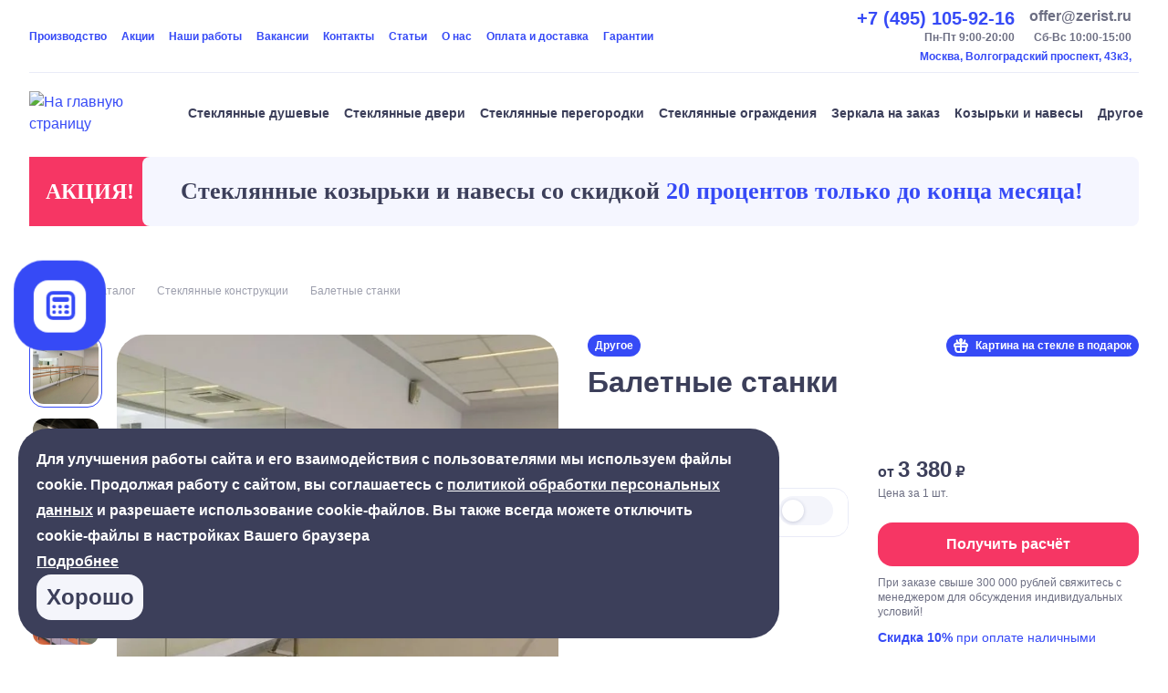

--- FILE ---
content_type: text/html; charset=utf-8
request_url: https://www.google.com/recaptcha/api2/anchor?ar=1&k=6LfROeErAAAAAIeJuvRvLUuCF182t-Dz_-Z1stQL&co=aHR0cHM6Ly96ZXJpc3QucnU6NDQz&hl=en&v=PoyoqOPhxBO7pBk68S4YbpHZ&size=invisible&anchor-ms=20000&execute-ms=30000&cb=xudsjutpotoa
body_size: 48822
content:
<!DOCTYPE HTML><html dir="ltr" lang="en"><head><meta http-equiv="Content-Type" content="text/html; charset=UTF-8">
<meta http-equiv="X-UA-Compatible" content="IE=edge">
<title>reCAPTCHA</title>
<style type="text/css">
/* cyrillic-ext */
@font-face {
  font-family: 'Roboto';
  font-style: normal;
  font-weight: 400;
  font-stretch: 100%;
  src: url(//fonts.gstatic.com/s/roboto/v48/KFO7CnqEu92Fr1ME7kSn66aGLdTylUAMa3GUBHMdazTgWw.woff2) format('woff2');
  unicode-range: U+0460-052F, U+1C80-1C8A, U+20B4, U+2DE0-2DFF, U+A640-A69F, U+FE2E-FE2F;
}
/* cyrillic */
@font-face {
  font-family: 'Roboto';
  font-style: normal;
  font-weight: 400;
  font-stretch: 100%;
  src: url(//fonts.gstatic.com/s/roboto/v48/KFO7CnqEu92Fr1ME7kSn66aGLdTylUAMa3iUBHMdazTgWw.woff2) format('woff2');
  unicode-range: U+0301, U+0400-045F, U+0490-0491, U+04B0-04B1, U+2116;
}
/* greek-ext */
@font-face {
  font-family: 'Roboto';
  font-style: normal;
  font-weight: 400;
  font-stretch: 100%;
  src: url(//fonts.gstatic.com/s/roboto/v48/KFO7CnqEu92Fr1ME7kSn66aGLdTylUAMa3CUBHMdazTgWw.woff2) format('woff2');
  unicode-range: U+1F00-1FFF;
}
/* greek */
@font-face {
  font-family: 'Roboto';
  font-style: normal;
  font-weight: 400;
  font-stretch: 100%;
  src: url(//fonts.gstatic.com/s/roboto/v48/KFO7CnqEu92Fr1ME7kSn66aGLdTylUAMa3-UBHMdazTgWw.woff2) format('woff2');
  unicode-range: U+0370-0377, U+037A-037F, U+0384-038A, U+038C, U+038E-03A1, U+03A3-03FF;
}
/* math */
@font-face {
  font-family: 'Roboto';
  font-style: normal;
  font-weight: 400;
  font-stretch: 100%;
  src: url(//fonts.gstatic.com/s/roboto/v48/KFO7CnqEu92Fr1ME7kSn66aGLdTylUAMawCUBHMdazTgWw.woff2) format('woff2');
  unicode-range: U+0302-0303, U+0305, U+0307-0308, U+0310, U+0312, U+0315, U+031A, U+0326-0327, U+032C, U+032F-0330, U+0332-0333, U+0338, U+033A, U+0346, U+034D, U+0391-03A1, U+03A3-03A9, U+03B1-03C9, U+03D1, U+03D5-03D6, U+03F0-03F1, U+03F4-03F5, U+2016-2017, U+2034-2038, U+203C, U+2040, U+2043, U+2047, U+2050, U+2057, U+205F, U+2070-2071, U+2074-208E, U+2090-209C, U+20D0-20DC, U+20E1, U+20E5-20EF, U+2100-2112, U+2114-2115, U+2117-2121, U+2123-214F, U+2190, U+2192, U+2194-21AE, U+21B0-21E5, U+21F1-21F2, U+21F4-2211, U+2213-2214, U+2216-22FF, U+2308-230B, U+2310, U+2319, U+231C-2321, U+2336-237A, U+237C, U+2395, U+239B-23B7, U+23D0, U+23DC-23E1, U+2474-2475, U+25AF, U+25B3, U+25B7, U+25BD, U+25C1, U+25CA, U+25CC, U+25FB, U+266D-266F, U+27C0-27FF, U+2900-2AFF, U+2B0E-2B11, U+2B30-2B4C, U+2BFE, U+3030, U+FF5B, U+FF5D, U+1D400-1D7FF, U+1EE00-1EEFF;
}
/* symbols */
@font-face {
  font-family: 'Roboto';
  font-style: normal;
  font-weight: 400;
  font-stretch: 100%;
  src: url(//fonts.gstatic.com/s/roboto/v48/KFO7CnqEu92Fr1ME7kSn66aGLdTylUAMaxKUBHMdazTgWw.woff2) format('woff2');
  unicode-range: U+0001-000C, U+000E-001F, U+007F-009F, U+20DD-20E0, U+20E2-20E4, U+2150-218F, U+2190, U+2192, U+2194-2199, U+21AF, U+21E6-21F0, U+21F3, U+2218-2219, U+2299, U+22C4-22C6, U+2300-243F, U+2440-244A, U+2460-24FF, U+25A0-27BF, U+2800-28FF, U+2921-2922, U+2981, U+29BF, U+29EB, U+2B00-2BFF, U+4DC0-4DFF, U+FFF9-FFFB, U+10140-1018E, U+10190-1019C, U+101A0, U+101D0-101FD, U+102E0-102FB, U+10E60-10E7E, U+1D2C0-1D2D3, U+1D2E0-1D37F, U+1F000-1F0FF, U+1F100-1F1AD, U+1F1E6-1F1FF, U+1F30D-1F30F, U+1F315, U+1F31C, U+1F31E, U+1F320-1F32C, U+1F336, U+1F378, U+1F37D, U+1F382, U+1F393-1F39F, U+1F3A7-1F3A8, U+1F3AC-1F3AF, U+1F3C2, U+1F3C4-1F3C6, U+1F3CA-1F3CE, U+1F3D4-1F3E0, U+1F3ED, U+1F3F1-1F3F3, U+1F3F5-1F3F7, U+1F408, U+1F415, U+1F41F, U+1F426, U+1F43F, U+1F441-1F442, U+1F444, U+1F446-1F449, U+1F44C-1F44E, U+1F453, U+1F46A, U+1F47D, U+1F4A3, U+1F4B0, U+1F4B3, U+1F4B9, U+1F4BB, U+1F4BF, U+1F4C8-1F4CB, U+1F4D6, U+1F4DA, U+1F4DF, U+1F4E3-1F4E6, U+1F4EA-1F4ED, U+1F4F7, U+1F4F9-1F4FB, U+1F4FD-1F4FE, U+1F503, U+1F507-1F50B, U+1F50D, U+1F512-1F513, U+1F53E-1F54A, U+1F54F-1F5FA, U+1F610, U+1F650-1F67F, U+1F687, U+1F68D, U+1F691, U+1F694, U+1F698, U+1F6AD, U+1F6B2, U+1F6B9-1F6BA, U+1F6BC, U+1F6C6-1F6CF, U+1F6D3-1F6D7, U+1F6E0-1F6EA, U+1F6F0-1F6F3, U+1F6F7-1F6FC, U+1F700-1F7FF, U+1F800-1F80B, U+1F810-1F847, U+1F850-1F859, U+1F860-1F887, U+1F890-1F8AD, U+1F8B0-1F8BB, U+1F8C0-1F8C1, U+1F900-1F90B, U+1F93B, U+1F946, U+1F984, U+1F996, U+1F9E9, U+1FA00-1FA6F, U+1FA70-1FA7C, U+1FA80-1FA89, U+1FA8F-1FAC6, U+1FACE-1FADC, U+1FADF-1FAE9, U+1FAF0-1FAF8, U+1FB00-1FBFF;
}
/* vietnamese */
@font-face {
  font-family: 'Roboto';
  font-style: normal;
  font-weight: 400;
  font-stretch: 100%;
  src: url(//fonts.gstatic.com/s/roboto/v48/KFO7CnqEu92Fr1ME7kSn66aGLdTylUAMa3OUBHMdazTgWw.woff2) format('woff2');
  unicode-range: U+0102-0103, U+0110-0111, U+0128-0129, U+0168-0169, U+01A0-01A1, U+01AF-01B0, U+0300-0301, U+0303-0304, U+0308-0309, U+0323, U+0329, U+1EA0-1EF9, U+20AB;
}
/* latin-ext */
@font-face {
  font-family: 'Roboto';
  font-style: normal;
  font-weight: 400;
  font-stretch: 100%;
  src: url(//fonts.gstatic.com/s/roboto/v48/KFO7CnqEu92Fr1ME7kSn66aGLdTylUAMa3KUBHMdazTgWw.woff2) format('woff2');
  unicode-range: U+0100-02BA, U+02BD-02C5, U+02C7-02CC, U+02CE-02D7, U+02DD-02FF, U+0304, U+0308, U+0329, U+1D00-1DBF, U+1E00-1E9F, U+1EF2-1EFF, U+2020, U+20A0-20AB, U+20AD-20C0, U+2113, U+2C60-2C7F, U+A720-A7FF;
}
/* latin */
@font-face {
  font-family: 'Roboto';
  font-style: normal;
  font-weight: 400;
  font-stretch: 100%;
  src: url(//fonts.gstatic.com/s/roboto/v48/KFO7CnqEu92Fr1ME7kSn66aGLdTylUAMa3yUBHMdazQ.woff2) format('woff2');
  unicode-range: U+0000-00FF, U+0131, U+0152-0153, U+02BB-02BC, U+02C6, U+02DA, U+02DC, U+0304, U+0308, U+0329, U+2000-206F, U+20AC, U+2122, U+2191, U+2193, U+2212, U+2215, U+FEFF, U+FFFD;
}
/* cyrillic-ext */
@font-face {
  font-family: 'Roboto';
  font-style: normal;
  font-weight: 500;
  font-stretch: 100%;
  src: url(//fonts.gstatic.com/s/roboto/v48/KFO7CnqEu92Fr1ME7kSn66aGLdTylUAMa3GUBHMdazTgWw.woff2) format('woff2');
  unicode-range: U+0460-052F, U+1C80-1C8A, U+20B4, U+2DE0-2DFF, U+A640-A69F, U+FE2E-FE2F;
}
/* cyrillic */
@font-face {
  font-family: 'Roboto';
  font-style: normal;
  font-weight: 500;
  font-stretch: 100%;
  src: url(//fonts.gstatic.com/s/roboto/v48/KFO7CnqEu92Fr1ME7kSn66aGLdTylUAMa3iUBHMdazTgWw.woff2) format('woff2');
  unicode-range: U+0301, U+0400-045F, U+0490-0491, U+04B0-04B1, U+2116;
}
/* greek-ext */
@font-face {
  font-family: 'Roboto';
  font-style: normal;
  font-weight: 500;
  font-stretch: 100%;
  src: url(//fonts.gstatic.com/s/roboto/v48/KFO7CnqEu92Fr1ME7kSn66aGLdTylUAMa3CUBHMdazTgWw.woff2) format('woff2');
  unicode-range: U+1F00-1FFF;
}
/* greek */
@font-face {
  font-family: 'Roboto';
  font-style: normal;
  font-weight: 500;
  font-stretch: 100%;
  src: url(//fonts.gstatic.com/s/roboto/v48/KFO7CnqEu92Fr1ME7kSn66aGLdTylUAMa3-UBHMdazTgWw.woff2) format('woff2');
  unicode-range: U+0370-0377, U+037A-037F, U+0384-038A, U+038C, U+038E-03A1, U+03A3-03FF;
}
/* math */
@font-face {
  font-family: 'Roboto';
  font-style: normal;
  font-weight: 500;
  font-stretch: 100%;
  src: url(//fonts.gstatic.com/s/roboto/v48/KFO7CnqEu92Fr1ME7kSn66aGLdTylUAMawCUBHMdazTgWw.woff2) format('woff2');
  unicode-range: U+0302-0303, U+0305, U+0307-0308, U+0310, U+0312, U+0315, U+031A, U+0326-0327, U+032C, U+032F-0330, U+0332-0333, U+0338, U+033A, U+0346, U+034D, U+0391-03A1, U+03A3-03A9, U+03B1-03C9, U+03D1, U+03D5-03D6, U+03F0-03F1, U+03F4-03F5, U+2016-2017, U+2034-2038, U+203C, U+2040, U+2043, U+2047, U+2050, U+2057, U+205F, U+2070-2071, U+2074-208E, U+2090-209C, U+20D0-20DC, U+20E1, U+20E5-20EF, U+2100-2112, U+2114-2115, U+2117-2121, U+2123-214F, U+2190, U+2192, U+2194-21AE, U+21B0-21E5, U+21F1-21F2, U+21F4-2211, U+2213-2214, U+2216-22FF, U+2308-230B, U+2310, U+2319, U+231C-2321, U+2336-237A, U+237C, U+2395, U+239B-23B7, U+23D0, U+23DC-23E1, U+2474-2475, U+25AF, U+25B3, U+25B7, U+25BD, U+25C1, U+25CA, U+25CC, U+25FB, U+266D-266F, U+27C0-27FF, U+2900-2AFF, U+2B0E-2B11, U+2B30-2B4C, U+2BFE, U+3030, U+FF5B, U+FF5D, U+1D400-1D7FF, U+1EE00-1EEFF;
}
/* symbols */
@font-face {
  font-family: 'Roboto';
  font-style: normal;
  font-weight: 500;
  font-stretch: 100%;
  src: url(//fonts.gstatic.com/s/roboto/v48/KFO7CnqEu92Fr1ME7kSn66aGLdTylUAMaxKUBHMdazTgWw.woff2) format('woff2');
  unicode-range: U+0001-000C, U+000E-001F, U+007F-009F, U+20DD-20E0, U+20E2-20E4, U+2150-218F, U+2190, U+2192, U+2194-2199, U+21AF, U+21E6-21F0, U+21F3, U+2218-2219, U+2299, U+22C4-22C6, U+2300-243F, U+2440-244A, U+2460-24FF, U+25A0-27BF, U+2800-28FF, U+2921-2922, U+2981, U+29BF, U+29EB, U+2B00-2BFF, U+4DC0-4DFF, U+FFF9-FFFB, U+10140-1018E, U+10190-1019C, U+101A0, U+101D0-101FD, U+102E0-102FB, U+10E60-10E7E, U+1D2C0-1D2D3, U+1D2E0-1D37F, U+1F000-1F0FF, U+1F100-1F1AD, U+1F1E6-1F1FF, U+1F30D-1F30F, U+1F315, U+1F31C, U+1F31E, U+1F320-1F32C, U+1F336, U+1F378, U+1F37D, U+1F382, U+1F393-1F39F, U+1F3A7-1F3A8, U+1F3AC-1F3AF, U+1F3C2, U+1F3C4-1F3C6, U+1F3CA-1F3CE, U+1F3D4-1F3E0, U+1F3ED, U+1F3F1-1F3F3, U+1F3F5-1F3F7, U+1F408, U+1F415, U+1F41F, U+1F426, U+1F43F, U+1F441-1F442, U+1F444, U+1F446-1F449, U+1F44C-1F44E, U+1F453, U+1F46A, U+1F47D, U+1F4A3, U+1F4B0, U+1F4B3, U+1F4B9, U+1F4BB, U+1F4BF, U+1F4C8-1F4CB, U+1F4D6, U+1F4DA, U+1F4DF, U+1F4E3-1F4E6, U+1F4EA-1F4ED, U+1F4F7, U+1F4F9-1F4FB, U+1F4FD-1F4FE, U+1F503, U+1F507-1F50B, U+1F50D, U+1F512-1F513, U+1F53E-1F54A, U+1F54F-1F5FA, U+1F610, U+1F650-1F67F, U+1F687, U+1F68D, U+1F691, U+1F694, U+1F698, U+1F6AD, U+1F6B2, U+1F6B9-1F6BA, U+1F6BC, U+1F6C6-1F6CF, U+1F6D3-1F6D7, U+1F6E0-1F6EA, U+1F6F0-1F6F3, U+1F6F7-1F6FC, U+1F700-1F7FF, U+1F800-1F80B, U+1F810-1F847, U+1F850-1F859, U+1F860-1F887, U+1F890-1F8AD, U+1F8B0-1F8BB, U+1F8C0-1F8C1, U+1F900-1F90B, U+1F93B, U+1F946, U+1F984, U+1F996, U+1F9E9, U+1FA00-1FA6F, U+1FA70-1FA7C, U+1FA80-1FA89, U+1FA8F-1FAC6, U+1FACE-1FADC, U+1FADF-1FAE9, U+1FAF0-1FAF8, U+1FB00-1FBFF;
}
/* vietnamese */
@font-face {
  font-family: 'Roboto';
  font-style: normal;
  font-weight: 500;
  font-stretch: 100%;
  src: url(//fonts.gstatic.com/s/roboto/v48/KFO7CnqEu92Fr1ME7kSn66aGLdTylUAMa3OUBHMdazTgWw.woff2) format('woff2');
  unicode-range: U+0102-0103, U+0110-0111, U+0128-0129, U+0168-0169, U+01A0-01A1, U+01AF-01B0, U+0300-0301, U+0303-0304, U+0308-0309, U+0323, U+0329, U+1EA0-1EF9, U+20AB;
}
/* latin-ext */
@font-face {
  font-family: 'Roboto';
  font-style: normal;
  font-weight: 500;
  font-stretch: 100%;
  src: url(//fonts.gstatic.com/s/roboto/v48/KFO7CnqEu92Fr1ME7kSn66aGLdTylUAMa3KUBHMdazTgWw.woff2) format('woff2');
  unicode-range: U+0100-02BA, U+02BD-02C5, U+02C7-02CC, U+02CE-02D7, U+02DD-02FF, U+0304, U+0308, U+0329, U+1D00-1DBF, U+1E00-1E9F, U+1EF2-1EFF, U+2020, U+20A0-20AB, U+20AD-20C0, U+2113, U+2C60-2C7F, U+A720-A7FF;
}
/* latin */
@font-face {
  font-family: 'Roboto';
  font-style: normal;
  font-weight: 500;
  font-stretch: 100%;
  src: url(//fonts.gstatic.com/s/roboto/v48/KFO7CnqEu92Fr1ME7kSn66aGLdTylUAMa3yUBHMdazQ.woff2) format('woff2');
  unicode-range: U+0000-00FF, U+0131, U+0152-0153, U+02BB-02BC, U+02C6, U+02DA, U+02DC, U+0304, U+0308, U+0329, U+2000-206F, U+20AC, U+2122, U+2191, U+2193, U+2212, U+2215, U+FEFF, U+FFFD;
}
/* cyrillic-ext */
@font-face {
  font-family: 'Roboto';
  font-style: normal;
  font-weight: 900;
  font-stretch: 100%;
  src: url(//fonts.gstatic.com/s/roboto/v48/KFO7CnqEu92Fr1ME7kSn66aGLdTylUAMa3GUBHMdazTgWw.woff2) format('woff2');
  unicode-range: U+0460-052F, U+1C80-1C8A, U+20B4, U+2DE0-2DFF, U+A640-A69F, U+FE2E-FE2F;
}
/* cyrillic */
@font-face {
  font-family: 'Roboto';
  font-style: normal;
  font-weight: 900;
  font-stretch: 100%;
  src: url(//fonts.gstatic.com/s/roboto/v48/KFO7CnqEu92Fr1ME7kSn66aGLdTylUAMa3iUBHMdazTgWw.woff2) format('woff2');
  unicode-range: U+0301, U+0400-045F, U+0490-0491, U+04B0-04B1, U+2116;
}
/* greek-ext */
@font-face {
  font-family: 'Roboto';
  font-style: normal;
  font-weight: 900;
  font-stretch: 100%;
  src: url(//fonts.gstatic.com/s/roboto/v48/KFO7CnqEu92Fr1ME7kSn66aGLdTylUAMa3CUBHMdazTgWw.woff2) format('woff2');
  unicode-range: U+1F00-1FFF;
}
/* greek */
@font-face {
  font-family: 'Roboto';
  font-style: normal;
  font-weight: 900;
  font-stretch: 100%;
  src: url(//fonts.gstatic.com/s/roboto/v48/KFO7CnqEu92Fr1ME7kSn66aGLdTylUAMa3-UBHMdazTgWw.woff2) format('woff2');
  unicode-range: U+0370-0377, U+037A-037F, U+0384-038A, U+038C, U+038E-03A1, U+03A3-03FF;
}
/* math */
@font-face {
  font-family: 'Roboto';
  font-style: normal;
  font-weight: 900;
  font-stretch: 100%;
  src: url(//fonts.gstatic.com/s/roboto/v48/KFO7CnqEu92Fr1ME7kSn66aGLdTylUAMawCUBHMdazTgWw.woff2) format('woff2');
  unicode-range: U+0302-0303, U+0305, U+0307-0308, U+0310, U+0312, U+0315, U+031A, U+0326-0327, U+032C, U+032F-0330, U+0332-0333, U+0338, U+033A, U+0346, U+034D, U+0391-03A1, U+03A3-03A9, U+03B1-03C9, U+03D1, U+03D5-03D6, U+03F0-03F1, U+03F4-03F5, U+2016-2017, U+2034-2038, U+203C, U+2040, U+2043, U+2047, U+2050, U+2057, U+205F, U+2070-2071, U+2074-208E, U+2090-209C, U+20D0-20DC, U+20E1, U+20E5-20EF, U+2100-2112, U+2114-2115, U+2117-2121, U+2123-214F, U+2190, U+2192, U+2194-21AE, U+21B0-21E5, U+21F1-21F2, U+21F4-2211, U+2213-2214, U+2216-22FF, U+2308-230B, U+2310, U+2319, U+231C-2321, U+2336-237A, U+237C, U+2395, U+239B-23B7, U+23D0, U+23DC-23E1, U+2474-2475, U+25AF, U+25B3, U+25B7, U+25BD, U+25C1, U+25CA, U+25CC, U+25FB, U+266D-266F, U+27C0-27FF, U+2900-2AFF, U+2B0E-2B11, U+2B30-2B4C, U+2BFE, U+3030, U+FF5B, U+FF5D, U+1D400-1D7FF, U+1EE00-1EEFF;
}
/* symbols */
@font-face {
  font-family: 'Roboto';
  font-style: normal;
  font-weight: 900;
  font-stretch: 100%;
  src: url(//fonts.gstatic.com/s/roboto/v48/KFO7CnqEu92Fr1ME7kSn66aGLdTylUAMaxKUBHMdazTgWw.woff2) format('woff2');
  unicode-range: U+0001-000C, U+000E-001F, U+007F-009F, U+20DD-20E0, U+20E2-20E4, U+2150-218F, U+2190, U+2192, U+2194-2199, U+21AF, U+21E6-21F0, U+21F3, U+2218-2219, U+2299, U+22C4-22C6, U+2300-243F, U+2440-244A, U+2460-24FF, U+25A0-27BF, U+2800-28FF, U+2921-2922, U+2981, U+29BF, U+29EB, U+2B00-2BFF, U+4DC0-4DFF, U+FFF9-FFFB, U+10140-1018E, U+10190-1019C, U+101A0, U+101D0-101FD, U+102E0-102FB, U+10E60-10E7E, U+1D2C0-1D2D3, U+1D2E0-1D37F, U+1F000-1F0FF, U+1F100-1F1AD, U+1F1E6-1F1FF, U+1F30D-1F30F, U+1F315, U+1F31C, U+1F31E, U+1F320-1F32C, U+1F336, U+1F378, U+1F37D, U+1F382, U+1F393-1F39F, U+1F3A7-1F3A8, U+1F3AC-1F3AF, U+1F3C2, U+1F3C4-1F3C6, U+1F3CA-1F3CE, U+1F3D4-1F3E0, U+1F3ED, U+1F3F1-1F3F3, U+1F3F5-1F3F7, U+1F408, U+1F415, U+1F41F, U+1F426, U+1F43F, U+1F441-1F442, U+1F444, U+1F446-1F449, U+1F44C-1F44E, U+1F453, U+1F46A, U+1F47D, U+1F4A3, U+1F4B0, U+1F4B3, U+1F4B9, U+1F4BB, U+1F4BF, U+1F4C8-1F4CB, U+1F4D6, U+1F4DA, U+1F4DF, U+1F4E3-1F4E6, U+1F4EA-1F4ED, U+1F4F7, U+1F4F9-1F4FB, U+1F4FD-1F4FE, U+1F503, U+1F507-1F50B, U+1F50D, U+1F512-1F513, U+1F53E-1F54A, U+1F54F-1F5FA, U+1F610, U+1F650-1F67F, U+1F687, U+1F68D, U+1F691, U+1F694, U+1F698, U+1F6AD, U+1F6B2, U+1F6B9-1F6BA, U+1F6BC, U+1F6C6-1F6CF, U+1F6D3-1F6D7, U+1F6E0-1F6EA, U+1F6F0-1F6F3, U+1F6F7-1F6FC, U+1F700-1F7FF, U+1F800-1F80B, U+1F810-1F847, U+1F850-1F859, U+1F860-1F887, U+1F890-1F8AD, U+1F8B0-1F8BB, U+1F8C0-1F8C1, U+1F900-1F90B, U+1F93B, U+1F946, U+1F984, U+1F996, U+1F9E9, U+1FA00-1FA6F, U+1FA70-1FA7C, U+1FA80-1FA89, U+1FA8F-1FAC6, U+1FACE-1FADC, U+1FADF-1FAE9, U+1FAF0-1FAF8, U+1FB00-1FBFF;
}
/* vietnamese */
@font-face {
  font-family: 'Roboto';
  font-style: normal;
  font-weight: 900;
  font-stretch: 100%;
  src: url(//fonts.gstatic.com/s/roboto/v48/KFO7CnqEu92Fr1ME7kSn66aGLdTylUAMa3OUBHMdazTgWw.woff2) format('woff2');
  unicode-range: U+0102-0103, U+0110-0111, U+0128-0129, U+0168-0169, U+01A0-01A1, U+01AF-01B0, U+0300-0301, U+0303-0304, U+0308-0309, U+0323, U+0329, U+1EA0-1EF9, U+20AB;
}
/* latin-ext */
@font-face {
  font-family: 'Roboto';
  font-style: normal;
  font-weight: 900;
  font-stretch: 100%;
  src: url(//fonts.gstatic.com/s/roboto/v48/KFO7CnqEu92Fr1ME7kSn66aGLdTylUAMa3KUBHMdazTgWw.woff2) format('woff2');
  unicode-range: U+0100-02BA, U+02BD-02C5, U+02C7-02CC, U+02CE-02D7, U+02DD-02FF, U+0304, U+0308, U+0329, U+1D00-1DBF, U+1E00-1E9F, U+1EF2-1EFF, U+2020, U+20A0-20AB, U+20AD-20C0, U+2113, U+2C60-2C7F, U+A720-A7FF;
}
/* latin */
@font-face {
  font-family: 'Roboto';
  font-style: normal;
  font-weight: 900;
  font-stretch: 100%;
  src: url(//fonts.gstatic.com/s/roboto/v48/KFO7CnqEu92Fr1ME7kSn66aGLdTylUAMa3yUBHMdazQ.woff2) format('woff2');
  unicode-range: U+0000-00FF, U+0131, U+0152-0153, U+02BB-02BC, U+02C6, U+02DA, U+02DC, U+0304, U+0308, U+0329, U+2000-206F, U+20AC, U+2122, U+2191, U+2193, U+2212, U+2215, U+FEFF, U+FFFD;
}

</style>
<link rel="stylesheet" type="text/css" href="https://www.gstatic.com/recaptcha/releases/PoyoqOPhxBO7pBk68S4YbpHZ/styles__ltr.css">
<script nonce="5qvqVA1gEQoiYWWNvvHWKQ" type="text/javascript">window['__recaptcha_api'] = 'https://www.google.com/recaptcha/api2/';</script>
<script type="text/javascript" src="https://www.gstatic.com/recaptcha/releases/PoyoqOPhxBO7pBk68S4YbpHZ/recaptcha__en.js" nonce="5qvqVA1gEQoiYWWNvvHWKQ">
      
    </script></head>
<body><div id="rc-anchor-alert" class="rc-anchor-alert"></div>
<input type="hidden" id="recaptcha-token" value="[base64]">
<script type="text/javascript" nonce="5qvqVA1gEQoiYWWNvvHWKQ">
      recaptcha.anchor.Main.init("[\x22ainput\x22,[\x22bgdata\x22,\x22\x22,\[base64]/[base64]/[base64]/[base64]/[base64]/[base64]/[base64]/[base64]/[base64]/[base64]\\u003d\x22,\[base64]\x22,\x22wpQrX2jClcO2wqbCp8OTb8O9dEzDnxN+wpkQw5JDAjrCn8KjJsO8w4UmacOCc0PCmMOGwr7CgAU0w7x5f8KHwqpJScKad2Rgw5o4wpPCv8OZwoNuwroKw5UDRnTCosKawpvCncOpwo4dJsO+w7bDtVg5wpvDm8O4wrLDlFw+FcKCwrYmEDF3McOCw4/DrsKiwqxOdQZow4Ulw5vCgw/CpiVgccOgw4fCpQbCsMK/ecO6bMOzwpFCwoNxAzEmw57CnnXCj8OkLsObw6dUw4NXJMOmwrxwwp/DhDhSDiISSmJGw5NxWcKgw5dlw4zDsMOqw6Qtw7DDpmrCqMKQwpnDhTHDljUzw5UAMnXDiXhcw6fDpHfCnB/[base64]/[base64]/BCBVe8ODw6XCk8OhKcKJJj/Cl8KHP8Kcwq/DgsOrw5Yww7bDmMOmwoJMEjofwonDgsO3ZHLDq8OsesOHwqEkUsOrTUNmYSjDi8KIf8KQwrfCvcO+fn/CqyfDi3nCpQZsT8O0GcOfwpzDisOlwrFOwoZSeGhcJsOawp0lPcO/[base64]/DmsKLwq/ClsOlKAwEw4IoXMKfesK0dMKaZMOYYTnCpycLwq3DnMOkwqLCukZAY8KnXUkPRsOFw5B9woJ2OHrDiwRVw45rw4PCssKAw6kGMsOkwr/Ch8O7AH/CscKFw5AMw4xrw6gAMMKXw6Nzw5N5Ch3DqzPCtcKLw7Uaw5Amw43CpsKLO8KLcS7DpsOSKcOlPWrCrsKcEADDsH5AbSzDgh/[base64]/CsMKCCnc4wqnCjMKgw7/DmHTClcOnNMO+dxo5EDRGYMO6wqrCkHVqdS/[base64]/CkSdyVg0zOcOTXyASw4bCjh7CgMK4w5/ChsODVgFww5pFw6UEIn0Jw43DgzfCrMO2IVHCrxbDl0bCm8K/K1Y9HnkdwojCmcO2N8K8wpTCscKjKsOvU8OVQljCk8O7OB/[base64]/BzgHwrh8wqsEwr9jw7hvKRHCvjPCv8KkwqkMw4tEw6XCpUYAw7TCowvDlcK0w6/CmmzDizjChMOkERBpI8Otw5RRwovCl8OVwrkIwpUmw6A+QMOCwpXDu8KiBlLCtsOFwosyw4rDkTguw6TDscKRBmIRdD/Ci2xsTsOVcWLDlMKzwo7CtQfCvsO7w7jCvMK3wpo/TsKERcKJKcO/wojDgkxQwqJQwoTCg0c1T8OYR8KzIT7CtkZEIcKlwpfCm8OsLmkYfUDCpF7DvSbCh35nFMO9XsObB2jCtGLCugrDpUTDvMOFXsO3wqrCuMOdwqtPPzzDssO5DcO7wofCtsK/IsK6QClTOXPDscO3CMOABVEOw7l9w7LDrT83w4vDuMKjwrA+w7QpVWJoNgJJwp9wwpjCqlMZaMKfw5TDugAnLDjDgAQVLMKsdsOvXRDDp8O4w4M2BcKKcS98w6I9w6vCgMOxCwHCnBXDrcKqQTozw77ClsKKwo/CrsOnwqbCtUJhwrnCjSXDtsOsJH0EHwFaw5HCjsOEw63CrcKkw6MNXRF7WWUJw4PClk/Ct3HCp8O+w7bDvcKrVSnDsWrClsOTw6nDisKOwpcdEz/DlCkVGQ7CosO1BG7Dg1bCj8OHwoXCv0hiLh1Aw5vDhUfCsj1PCHV2w6zDvg5CRD5iSsKybMOPH1vDk8KEZcO+w6wjVlJJwpzCnsOxHcKWLyJTOsOMw53CkxXCnWk4wrbDncORwobCqcOAw7vCvMK+woERw5/CisKTLMKiwpDCtiR/[base64]/CpsKCw6XCrMK0XkoNw7IbcsK5JWDDgcKBwr4tZiNlw5rDpRfDiXU6AcOiw64Mwo1oHcKRBsO4w4bDqhYaLxQOU2zDqmjCqG/Cv8O6woXDnsOKBMKRAk9kwq7DmmAGOsKhw7TCqnAqJ2fCjg1uwolsFcKTJinDmMOoIcKURRAjZy0YHMOkVCvDjMKrwrQEFU5lwrvDu08ZwqPCtcKTEx4MVUENw688w7XCpMOfw4vDlxTDm8OsVcO+wq/[base64]/CjMKcwoJXw4XDmMOdUl/Dm8OQX8KRwq9Rwr4Ew6jCl18owr0XwoTDqjV1w63Dv8OVwqtESn7Dj34Ww6jCj0bDkWHDrMOfA8OCd8KkwpPCpsKpwonCmsObeMKVwozDlcKHw6prw6N0aRt4T2ktQcOvWzvCucKQf8Kmw48gDhBvwp56DsKrQsK/OsOxwoAPw5p6Q8Ojw6luZsKAw4F6w7VAb8KScsOkKcOFFW5SwrjCqF7DvsKUwpnDrcKBc8KNR2oOLEIwdHxRw7BCJH3ClcOVwrQMOjsPw7Y1ORfCgMOEw7nCkWnDocOLesO1AsKbwqgfZsOqSykObn4mVhLDugrDlcKmZ8Kpw7PCgsKXXxLDvcKzQBHDqMKkKyR/XMK1Z8KgwoLDtTHDi8K/w6bDosOowr3DhlF6AhIOwowTehfDj8KywpAyw5UKw6QAwpPDg8KnMgcBw6p9wrLCiXzDnMKMdMOLUcOfworCmMKUTUE1wpEzX3E5MsKSw5vCulbDocKawrcQSMKrE0MPw5bDoAHDgT/[base64]/CksOjwpltw4XCk8KcBi3Di8OMRmR+w4nClsKfw4wwwpQpw5XDrQBkwovDv116w4fCosOKPsOCw5olR8KewqxQw6cTw6XDu8OUw7JGP8OOw47CmMKPw7x8wq/[base64]/DncOPwpbCkMOHNSfDt1rDkgNkwpRlwoXCrcO4VmvDlQrCtsOqMjTChsOXwrl4LcOiwosMw4oeSE8MCMONNzjDocKjw4QLw7/CnsKkw6ouOQDDomPCvC9xw6MywrUgKCAhw54Nch7DuFAUw6zChsOOSRZ5w5N9w5kbwrLDijLCvgHCmsOAw7bDuMKmEg5BbcKUwrnDmi7DjS8de8OjHMOpw7IVCMO4wrnClsKgwr/CrsKxEA1YahzDi1/ChMOWwrnDlT0Ww53Cq8O9MW3CjMK7VcO3NcO/wo7DuwvClgtNZGjCqEMGwrvCnTZFe8KITcKtdXjDlljDmE48ccOUP8OJwrjCmEQNw5TCssK6w6UtAybDgnxIOCDDrjgRwqDDknrCiETCoglVwpczwqXCvmdJJUkRfMKRMndxWMOWwpkHwpsswpQQwpQlMxzDvBIrecOsVcOSw6XCksOHwp/CgRYyCMOVwrp2fsOpJH4BWVACwqcfwrl/wrTDp8KWO8OWw5/[base64]/DmhsPwqPCjVrChGZ9w55twrLDjFIKFcOGBMKzwocLw5YVw4kQwqTDm8Kowo7CsyTDkcORbA/Dl8KTCcOsbnzDrwpxwqwAO8Kzw6PCn8Opw7diwoJWwrImQDHDo3XCpwkUw7nDg8OScMOpJ1wVwo8hwrPCrsK5wqDCmcO6w5TCvcKywqdWwo49HAkfwr4KS8OQw4zDqyxILB8EU8KZwr3Di8OlbmbCsgfCtRd8OcOSwrDDsMK/[base64]/DkWsAwr1aYsK5w5XCl1BtwoXDtsKDH8KYFDzCoTPCjFRswopcwog/[base64]/Dr3bCtWTCqcORX8OzSMOxw4ohw7rCkxPCpsO0w6HCgMOnYGl/[base64]/CucOBVMOIw77DqyBLfcO+w7BoJyHCmMOiwqbDi3/CocK9KxPDuCTCkkFpc8OJPgLDlsOGw5c1wrvDqkIfUHcwB8Kswq4cZMOxw7c8VgDCicKHehXDkMOUw4wKw43ChMKGwqlifyl1w7HCrCYCw7tsCHoJw4LDuMOQwpzDq8Oxw7s7wrrDgHUGw6fCtMOJSMOvw504NMOpWjfCnVLChcOuw4jCrHBjT8OVw5VVIlYgIT/DmMOuEDHDi8Ksw5pxw6sQL1XDkiREwo/Cs8KHwrXCqsK7wrgYQXcJcXApRkXCi8KpZmpGw77Cpl/[base64]/CmX7CmFQ5w5VHw7bCt8Okw7lrwpTDgRMWIDddwrHCmMKqwrLCi0LDiH7CiMONwq99w4jCsS5twqTCji/Ds8O1w5zDtk4gwoAxwqx9wr3CgUfDvGfCjFPDssKYdg3Dl8K6w57DqH0Ww48dfsKBw48NJcKIB8Ojw5nCv8KxCT/DicOCwodcw6xzwofClyxLWFzDt8OBw4XClxdta8OTwrfCkcKzShrDksOPw6d2fMO8woAJHsOnw5dqZcKDCBPDpcK6e8OBNgvDpUZOwp0He3PCsMKCwoXDrsO3wo/DqsO3P2kxwp7CjsOpwp41QkfDvMOvRm/DhsOWbWzChsOGw4YkRsOFY8KkwqwlA1vDisK9w7PDlAbCu8K9w6TCrEnDjsKww4dyVQJAX0tswrXCqMOvXwjCpxcncsO9wq5rw7MWw5tyBnPCucOEHEfCqcK+PcO0w43CrTdgw7jDvHd6wrNowp/DnSvDm8ONwpFqDMKJwprDkcOhw5LCqcOhwodcOkfDvSNWVcKqwrfCvcO5w5DDiMKGw4bClsKYLcKbbmDCmsOBwolBJVtOJsOrelvCnMKCwpDCo8ONf8KbwpPDtmzDqMKmwr7DhVVawpTCgMKpEsKLNcKYAWUtJsKlYGAsDhnDomNVwrdKBBR/DsO2wpvDj2jCuGfDlsOtWsOHZsOiwprCg8KDwrHCkgc4w7YQw5EEVnc+wpPDi8KMO2QdV8OVwoR/e8Ktw5LDsibDhMO0SMOQcsKfDcKNdcKLwoFswoJxwpIIw6Aiw6w3aw7Cng/[base64]/CocKaMMKfMQBhX3dkXsO3w5pmw5cuw5AXw6HDkDY8RHZLZcKjOcKoe0nCg8OfeHt7wonDoMOawq/CknfDumfCncOPwqzCusKZw4Yiwp3DicOJw4/CsRpbJcKRwq/[base64]/w6XCgl7Do8OxMnsIwr7DjFPCs8OPwoLDpcO6cRfDkMKuwr3CpSjCn10aw6LDqsKnwrskw4wXwrDCgsKswrbDr0DDncKTwofDtCh7wrF/w54rw5jDvMK8Q8Kcw7IbIcOScsKvUw3DnsKVwqoIwqbCgRbCrg8WZDnCqx0xwrzDjz4cbiXCvTfCv8OrYMK1wpQYRDLDgMK1Fls/w4rCvcO5w7LCgsKWRsOrwqduPknCjcOwNFp4w5bCu1/Cl8KTw5nDpETDr1fCnsOrYE9sKcKxw5wCFGjCssK/wrwHFXDCrMKQOcKRRCo3FcKtUBY3MsKBTMKDH34dbcOBw7rCr8OCJ8KEQ1MdwqPDkmc4w4bCo3HCgMK4w61rB03CgsOwccK/MMKXYsK3XHdqw5sywpbCsyDCm8KfNUzCscO3w5PDn8KzKcKQJE5jH8Kmw7TCpVp5XxMVwoPDu8K5PcOOaAZiLcOcw5vDhcKww6BRwo3DusKSLg7Dv0ZjIjISecOUw7hbw5/DhVrDssOVAsOlfcK0XXR6w5tiUScxAHl+wrUQw5bDo8KIHsKCwqjDrk/Cg8OcLcKOwotZw40Lw6oDWnlabi7DhTFzXMKqw6tRaDrDhcOtex8Yw7N8ScOxHMO2NTYnw6thGsOdw4rCu8KXdwrCr8OOCm8Yw4AqXzoAXcK6wrXClURlEMOvw7fCrcK4wqbDuAzCkMK/w5zDjcKOS8OswofDkMO7H8Kowo7DhcO1w7YnQcOJwpIZw5fCgC1fwo0Cw4RMwo0+SBLCnj5bw6k8RcOpU8OrdsKjw5NiIMKiX8Kkw7/CkcKDa8KAw7bCkTpuagHCik/[base64]/CvcODwqgGw4sCwovCuz4ww7LDu8O4wrUpN3bDl8KdFUxxIGHDpcKdw5JMw61oN8K8VHnDnhI4TsKWw7PDkFAmCE4Ew4/CrjMlwrhow5rDhG7Dt3VgJcKqC1jCnsKJwpkzbAPDlDrCpTBsw6LDjsKYTcKUw7Miw7fDmcKxFUVzAMORw4nCp8K+cMObcWbDrkshX8KHw63CiXhjwqorw6IbWFfCkcOLWw/[base64]/DpMOww6/CgjnDshYELR7CqHogWEXCtcOvwok5wq/DksOiwpbCniYQwqo2DF7Dhx99woLCoRDDhV1bwpDDslXDhCnDnMK8w64jMsObP8Kfw4fDqMKaX0RZw4TDrcO9OwwJSMOXTTXDjCYXw5PDqRFvPsOaw71aVhrDkiZqw5PDlMO4wpQAwq16wp/DvMO4wrhFCFbCrxthwoxhw7PCksOXe8K/[base64]/[base64]/RCTDlGHDg8KcW8OKXcKdwpXDk8KDGDvDicK0wqjClGJdwqzCshMBbMOTUn9fwrjDmDDDlcK8w5DCn8Oiw5MGJsOzwrPCvMKjI8Olwq8jw5/DhsKQwobClsKpFz4awr9pLXLDi3bCi1zDlBbDj0bDksO+ThEnw6HDqFzDq0YnSzbCl8KiN8OcwrrCmMKVFcO7w5bDr8OWw7hMQk0XbGBsSkUew6HDlsOGwpnDrHMgeCsEwpLCuiFzdcOCfF1GZMOGD2sdbjLCr8OdwqQsGVbDqDXDvl/Do8KIQMOQw6ITYsOKw6bDoUHCgxrCpCjDnMKSFmAtwp5lwrDDo1nDlhg0w5tUdXQGfsKICMOAw4/DvcOHcUfDnsKaVsOxwr8KZMKnw7sKw7nDvz8hX8K9KUtRFMOrw5I6worCmyDCklY2c3nDkcOhwq0vwqvCv3DDm8KHwoFUw692I3bCrSJmwrDCl8KEHMKCw6l3w65/WcO7X14aw4vCkSbDhcOawoAJDFo3VmbCuF7CkhIfw7fDqx/ClMOEbXLCq8K1AE/[base64]/UwYhByhcwpnCgsKGPMOVwqjCisK/LhovEDFEHXbDug7Cn8O1dm/CqsOkF8K3FsORw4YEw7EHwo3Cu2doI8OJw7EQesOBw5LCu8OyFMOzcUvCrcKuBwfCncO+PMOew5PDkGTCmMOLw4LDqn7CmhLCi0bDsXMLwokPw5QUYsO9wrQdaQtzwo3DuS/DocOlTcKzOFTDnMKkw4/ClEwvwoN0UMOdw7IHw5x0CMKEcsO7wrN3LWwYEsOMw5tZbcONw57CuMO+AMKhB8OowpfCsGQuDiQww6lJQUbDmy7Dnld0wpXCoklyc8KAw5jDkcOsw4FKw5/CqhJVNMKTDMKVw7lEwq/DmcKZw6TDoMKhw47CkMOsdFXDhF9gW8K/RmNANsKNH8KawqzCmcKwaS3Dq0PDkTHCsCtlwrMRw58xK8OkwqbDjVtUHGZhwp4wJhgcwpvCuG40w5U/w5FnwphrAsOAQEIawr3DkmrCssO8wo/CrcOYwq1PACvCtGdlw6/[base64]/[base64]/CrnzCscOodQsjPMKWPndqJW/Dkls0K8K4wrt1PcOvMW/DlmxxLg/CkMOzw7bDhsK6w7jDv1DDoMKoX0vCocO7w5vDg8OJw5RXNAQcwqoffMKHwrlfwrQ4E8KfcwDDvcKXwo3DmMOZwpDCjxInw5AxHcO3w7DDpTPDtMO3E8Kqw4pAw40Rw4xdwoh6c1HDlxQgw4QqZMOpw4FjY8KdQ8OBFh9Gw4PDkC7CkEvCnXDDpGPCr07DpEIIfD/ChRHDjHVCUsOcwpgLwpRVwqcxwpViw7RPX8KlBRLDkxd/[base64]/CksKjUcKvZzYkw4J1BMKGwpvCmsKiw57Cr8KrGTAswrLCngdDF8K1w6TChRg9MCXDhMKdwqJMw5LCgXRnHcKrwpLCoDnDpmNdwprCmcOPw5TCpsO3w4tDe8K9XngMdcOnaE5vFg1gwo/[base64]/DqMOOwooJw7nCrcKhw7rCsjzDv1d5TcOpw50XJmnChsKMw6zDmsOzwqDCtg/CnMKBw5nCvyvDqsK2w7XCicKYw6dqUy8UKsOjwpoiwolmAMOJCw0acsKFJXbDt8KcL8Knw4jCvTnChDl/SkNGwqbDnAFfX1jCiMO+KDnDssOOw5l4HUPCpCXDscOUw4tcw4TDjsOXfSHDpsOdw58iUMKTwp7DhMKSGCF0fFrDn08Owr4QD8K5JMK/wrAkw5kaw77Cq8KWUsKJw7p7wrvClMOcwp1+w5bClHDDhMOzIHdJwoXCmmA/MMK8T8OfwqDCpsOJwr/[base64]/Dv8OGw7wEJMKVSnDCn8Kuw78xw5rDm27CmcK/[base64]/[base64]/fRwoECN4wqVJdx/DtsKaw7BiwoPCh2/DkyPDucOkwq/ChzjCvsOLSsK/[base64]/[base64]/[base64]/DnDYGdcKeTMOPOcKaw7zDnn8XZcKCHcKDXkjCslXCqXzDsBtAS1HCqx06w5DDi3PDtXUDecKuw4PDicOpw5bCjjlFKMO2HGsbw4Niw53DkgjCuMKAwoQpw4PDp8K2e8OzPcOyVMKCZMOFwqAvXcOpOmgOesK3w4/CisOtwrvCrcK4w7fChMOSN0V+BkPCjMKsHERyKRoySGpvw6zCvcKjJybCjcOcG2/Ckn9KwrNDwqjDt8KVw54FD8Opw6xSVBbDiMO/wo1xCBzDp1hfw7XCn8ORw4nCoBHDtUfCnMKAwrU5wrctSDZuw4/CgCTDs8KswoBCwpTCssO6Y8K1wpdAwrMSwrHDl3rChsKWNlvCkcKNwpfCi8KRA8Ozw4k1wq0uZxE1Gz5RJknCkVx8wosHw4jDgMK5w4LDqcOtJsOAwq8qRMKCWsK0w6TCoW0bFTHCj1/DkGDDvcK/w5HDgMOHwrFTw6UOX0XDuVPCs3PChQDDt8Okw5t9TcK9woNmOsKQN8OqHcOuw5zCv8Ojw6xQwrBRwobDhTI6w6shwpzDiyp/[base64]/DhCXDn13DmsKRFkXCqMKZw5RrfMOMDAwyYTvDvkoWwp9eCh/CmUPDvMK3wr0pwplgw4lmHMObwplnMsO7wq8tenw7w4rDicO7CsOAcx8fwqVxW8Kzwoh7ITpJw7XDosOEw7YfTj7ChMO1XcO5wr7CncKpw5TDuDjCpMKSHz/[base64]/Cl8KnRcKuGXXCgB9Ow4AYwo0AK8OjJ8O3w4DCnMORw4ZMNAhhXXDDoRvDpyXDi8Okw7YkSMO8w5jDsnRoEHXDohzCnMKYw6TDvg8Zw6zCg8OBMMOEN0omw6jChXACwqR0TcOlwoHCsl3ClsKewrtvLcOSw5HCtC/[base64]/[base64]/CsMO7w4c/EcKaD8KTw5nDl8OLKsOcworDgn9/I8KDVncvW8KowpZ/[base64]/Jy4TMMOrw4PDsXhPGGLDlh3ClsOjw7xGw7LDmmjDg8OFBsOZwonCg8Onw79Rw4hQw6XDscO1wqJGwrBlwqnCpMKcB8OnYMKPR1ULCcOew57CtMOzasKxw4jCh2HDq8KQEl7Dm8OmKWV+wqAiIsO3R8OhJMOUJcK2woHDtyBjwp1nw6cIw7Ezw4PCncOdwr7Dun/[base64]/[base64]/ClcOzWjo0w5wDeCzDty/Cn1NXMMK5aFbDjkfCusKswrnCgsKda0ocwrzDl8KAwqMXw70vw6jCtw/ChsKRwpc4w6V/wrJxwqZQFsKTOVDDvMOwwoLDnMOANsKhw47DonMqfcOlbV3DilNBR8KlCMOpwqVac1RzwrgowqLCs8OhWlnDnMKvOMOaIMOIw4LCqwBadcKSw6lGPnLCijnCjhbDmcOGwoRyLmbCtsK8wpTDlRpoI8O3wq/DsMKVRjbClMORwpsTIUJ0w44Xw6nDjcOwMsOTw5zCg8KZw44bw7xDwrwPw4TDnMKfccO5YHDCjsKpYmQANTTCmBx2SwHCksKPbsOZwqQNw7lZw7lfw6rDusK5wo5kw4nCpsKEw45Aw5XDq8OSwqsfNMOpBcOIfsKNPnZyFzTCo8O0IcKcw7LDosKswq/CrDwywq/Chjs0Pn7CqW/DhV7Cp8OAQRHClcOISiQ3w4LCvcKjwrRuVMKsw5wgw5cDwqA9NidudsOywrVVwqfCvVzDp8KSKyXCjAjDvsKfwrZKZXZKMDnCvcOzJsKEWsKwScOow4QBwp3DjsOfN8OMwrhLD8KTNG/DjDVpwr/Cs8O3w6smw7TCh8KswpcvesKwZ8K/[base64]/DmcKDw4LClxQowr9bRyU9TXoXw5tJwpxyw7J2A8KrHcOMwqbDokplPMOVw6PDu8OpJFN9wofCoQDCqHfDmyfClcKpJBZzM8O3WsONwp4cw6TCvWvDl8OVw7DCusKMwo4kbDdhV8OzBSXCl8OLcgMFw7dGwqTDhcO+wqLCm8O/wrrDpDFFwr7DocKlwqh6w6LDm11uw6DCusKJw40Pwo0YVcOKBcOYw67ClUtieHViw4rDnMK/wpHCsV3DoWTDowHCnkDCqAzDqVYAwp4tVizCq8KBw6HCjcKuwoF7AD3ClcKCw7TDtVxafcKnw6vChBNEwpZ3AVcMwoAdJnLCmFA9w6spclF9wqDCtlsvwoYbHcKpUEDDonvChsOcw7/Dl8KjRMK9wooNw6XCvsKUwodjEcOxwqLCqMKrGsKsWR/[base64]/[base64]/[base64]/ClxLClTbDsltawr4swrYoZ8KQIwkDccO1w57Cs8O/w6nCtlJ8w7wxUsKRWsKfE3HDnwtEw75fcE7DmD/CtcOMw5DCvlBfazTDsjZjQsKJwrZkMCRDcmNTQ1VINX/ChnXClcKfBzLDixTDoBvCsF3DlDrDqwHCizrDtcO/DMKjOUbCqsOFW1ACHxQDJD3CnjxveANZS8KHw4jDmcOjTcOiQMOuCcKneQoJXzVRw5vCgcOyHGN/[base64]/RyMYw5RuM8K6c8K7czF2WhdDw4fDsMO4woNfw7TDnj0jw4oFwr/CkBDCjilMw5PDhyjCqsO+WyF5dkfCt8OsfsKkwqEFZcO5wrXClRzDisKyL8OIQwzCiC9ZwrfCuiPDjh1xY8ONwrbCtw7DpcOBK8KVKWkcX8K1w601WnHCtHvDtmV2McOACMOvwpjDrjrDlcOCQTvCtwXCg0UYfsKCwoPDgVjChw3CuXHDkE/Dtz7CtRpMNzvCncKULsO3wp7DhMOZSDoVwq/[base64]/CpsO2YMKIWcKAQMO9cA8YC8KFwoDDr1IPwqkGARLDkQTDtTzChMOxFiw+wp7DisOOwprDscO/wrcawo8ww4sjw6B3w7AQwqDDu8Kzw4NcwoBJSWPCtcK4wp8Zw7B3w6N/ZMKyI8K8w6LCnMOEw6w+cgnDrMO+woDCvHjDj8OYw7/ChMOUwpItXcOUFcKLbcO6WsKUwqwuS8OddRgCwovDhD8Lw6t8w6XDrQbDhMOpd8O0HGTDj8KFw7nClg9iw6xkBEErwpFEGMKUYcOGw7JpfDBuwoIbIRDCgBBpc8OmDDISSsOiw5XCtCkWUsK/[base64]/Cp8ORXMK3EcOWHDZbLcO4w6bCgMO0wpNGR8ODw7FhMGoFZBzCiMK4w7dlw7ItHMK6wrc5GUoAFD7DphVSwqPCr8KfwpnCp3ddw7ASRTrCtcKfCHd6wq/CrMKqWwxfLX7Dk8O+w4Ekw43Du8K6FFcwwrRmTMOIeMK7QgTDhm4/w7RYw5DDicKnPsOceSgXw73Cql4zw7nDusOGw4/[base64]/woTCqizDtFg6woc/a2PCicOCZzZRJAHCgMORwpU5bMKOw7/ChMKIw7HCljJYQHvCq8O/wqfDpWR8wqjCv8OKw4cvwqHCqMKsw6fCqsKzSBAGwr3CgGzDt2kgw6HCpcKCwo91AsKgw4oWCcOQwrEOGsKWwrrCp8KGb8O8B8KAw5LCn0jDj8K9w6s1TcOXLsO1UsOHw6vDp8O5BMO1YSLDpiBmw5RPw6HDvMKgEMK7Q8OBOcKJTVclBlHCtzDDmMKCOQMdwrU3w5/DtFFTEQ/[base64]/Dj3/[base64]/wqbDmsKowqN8dArDhsKnw5A2wppxwoTCuMKhw4TDmEl3bzJSw5dGCVIBWgvDi8KKwrJScW5uW2sKwqXCnmzDgmTDlBLCii/Di8KVeDYXw6nDpARWw5nCn8ODKhvDlcOUe8Kbwrc0GMOpw4gWLg7DsC3Cj2TDthlCwr9DwqQAR8Kcw7ciwp9cKTtHw4bCsTvDpH8rw65FJTHDn8K/NixDwpUmV8OYYsOiwofDkcKxe0MmwrkxwqEqJ8O7w5Q/[base64]/CkA4rFmUEGsKEwoYuf8Onw7vCgMKZaMKHMsK+wooJwpjDjFTCicO3a2kRBRXDlMKHTcOewrTDkcKnRinCtTbDkUV2w6zCpsO/w4QXw6DCiHrDjyHDvBN7FGEiLcONVsO9UsK0wqYCw7NfG1TDs25ow6pxEgfDqsOIwrJ9RsO4wqQIZUtowp0Lw5swRMOaYhfDjjEza8OrBw8QSMKNwrYLw5DDr8OdSg3DmALDmyHCnsOkP1vCn8O+w7/Dm3zCgcO1wobDkT5+w7nCrMKpFwhkwq0Sw6U3ABbDpWVVI8KGwo5iwovDpCNowosFSMOBUcKwwqPCtsKDw7rCn1I+wqBzwoPCgMKwwrrDk3zDkcOEDcKsw6bCiylNA28TFi/Cq8K0woIvw655wq0dGMKfJMK0wq7DjA3CrSokw55wSEzDicKEw7ZCW2JREMKSwok0JMOYQm1Ow6YAwqkgARvCqMOkw63Ck8OcGixbw7jDj8KuwrTDjz3Dj0zDj2nCpMKJw6xXw7omw43CoQ/[base64]/CqMOGw5geGAfDnsKcwq7Dq8ObT37Cu1t/wpLDsXItw6zClDXClkhZfEV8QsKMPHJMYWHDnU3CoMO+wp/Cq8OZOk/ClUfCjxA+cyXCjMOcw796w5FZw61kwpZ6cj7CgHnDnMOwSsOIJMOuQBYcwrTCkF8Yw5vCkFzCmsOhdsOObynCn8OfwqzDvsKTw4kpw6HClMORw7vCkF9lwrpYMGjDkcK5w7fCrsOaWzocAwQjwrA7TsKIwpEGA8KXwrPCq8OWw6HDhMKLw7V/[base64]/[base64]/[base64]/CvcK+w6vCslMSD8OuwrbDk8OzwpoKNTInRMOxw4/[base64]/DksK2w6hqA8OxwoNmwpPCkBwswobCvixaJCBqS17DksKhw5Vmw7rCtMO5w4Uiw4/DihMFw6EidMO/f8O6Y8KfwrjCvsKGECLCqkcXw4MQwqcWwpMFw7lBEcKewojDlWYGNMKwHkjCrsOTdnXDmhhEcX/CrXHCn1rCrcKWwpo4w7cKay7CqR40wo7DncKQw61bO8KyOEvDq2DDmsO8w4EWccOMw6d4R8OgwrDCusKPw6PDuMOuwrVSw5AIeMOfwogHwqLCjjxAMsOUw6zCtRZSwq/Dg8O9Jg9Yw4JQwqXCmcKCwqYKB8KPwrAZwqjDhcKLFsKSM8Ogw5E0XxXDuMOww5VLMkvDuGvCrxcpw4rCqlEDwo/CmsKxMsKGDTZBworDucKrAEnDuMK5Mm7DkW/[base64]/w5vCn8OgwpFJdsKFwrlWw5XClS1UGy0/[base64]/DucKgYsO/eFMJORgRw5/DhsOZw59dwoxlwqpVw5NtO3NeHUo4wrDCpDRjJsOxwoLDvMK2YhbDosKsTXs1wqJFJMOcwp7DgcKjw4NWGEYKwo9xJMKaAzPCnsKUwo4vw7XDs8OvC8K8S8OKQcOpLcKvw5fDrMO9wrvDoi3Cp8OBUMOFwpoRHG3Dk1/CiMOgw4jChMKew7rCoT/CmcO8woN4TMO5R8K6VnQzw4VFw4cxWSVuLsKMBTHDiDDCosOXEg3CkijDklQfNcOewpPCmMOxw6Jmw443wolVccOvVsKYZ8KHwqkJJ8K4wogObB7CvcKQN8KewrvCrcOROcK9ISHCjE1Lw553ej7CmScQH8Kewr/DjUjDvhchDsOZWE7CkgvCgsOMWMKjw7XDtnJ2GMOxZMO6wpEswpbCp0bDu0Vkw6vCpMKqDcOADMOqwo5iw61Lb8O4Eiklw5ccIRrDvsKYw5R6JsObwr3Ds0FcLMOFwq/DnMO0w7/CgHQTS8KNI8KEwqogEV8Vw4E3wozDlsKOwpwyUD7Ciy/CkcKAw7dSw6l5wrfCjghuKcOLMz08w43DoX7Dg8OPwrBVwqjCo8OLZm9kfcOkwq3CpsKtMcO5w5Rnw4oHw4JBc8OKwr7CmsONw6jCtMO0wqkCJ8ODCEbCvQRqwo84w4dsI8KgNitBPFfDr8KTSxMIBWBmw7AEwoHCpBvCk21uw7IHM8OJXMOXwp1NaMODH2I/wq/[base64]/CmXDDuMK6wodnwrwrJivCpMKvw6ABGT7CiD/DuDBbNsOqworDlxMcw4nCh8OmZ0cRw6fDr8OzbQnDul9Vw4BeVcKXUcKbw4DDugbDqcOowoLCrcK9wrY2V8KTwpvCmDVrw57DncOqISHCtyVoGH3CjQfDrsOvw7RzcwXDiWDCqMOcwpoCw53Ds0fDkWYpw43CpDrCvcOTQkUEOzbCrjXDpsKlw6XCvcKvMG/ClVnCmcO/acOmwprDgSBzwpIYY8ORcRJLf8Omwoszwq/DlXpDaMKMXCVXw5/Dq8KxwoTDscKiworCrsKgw5UCF8K9wqtdw6zCqMKUJk1SwoLDpsKTwrbCvsKnRMKPwrQBKUlWw50lwrtMBk5+wqYKBcKSwoMuEAfCoSN9SmTCo8OXw5HDpsOCw79EF2/DpArCuhPDqcOTawHCkA7DvcKOw5VewrXDtMKtWMK9wrcBQBFqwrrCjMKMaig6OsOGJMKuPXLClcKHwro/L8KhHjAwwqnChcOyY8KEw7zCnkLCu147RTYGfVHDmsKywr/[base64]/[base64]/w40RwpomKcKEw73CqsOMw6jDnMKNc3DDokHCjlbCmxNEwqLCnxM+I8KkwoRjf8KOTD0BJAZTBsOawrDDncO8w5TCnsKpcMOHGD45PcOYO20xwpnCncOLw4/CocKkwq5Yw4YcIMKAwoTCjTfDiEUkw6J2w7lcwrzCpkUEU2towoUFw73ClMKFZ2p8dsOlwocGQzADwqFmwoQdCVEgwp/CpVbDi0MQScKTbBnCrcKlJ1B8E3rDqsOUwoDClAQMc8O/w7vCqh1xCkrDlgfDin96w49oNsK8w4TChMKWWhc3w5PCoQDChRxmwrM5w5/DsEAre10ywofCh8KRBMKHUSLDklvCjcKtw4fDkT12DcOiNkLDqhfDqsO1wphLGwLCmcKbMDgaElfDgMKbwpo0w4rDlMOTwrfCgMO1wo7DuQ/[base64]/Cqx8fw6/Cg8OOEhbDnyvDqMKsw6XDngbDiGEGCMKTaxDDo3HDqcOxw5df\x22],null,[\x22conf\x22,null,\x226LfROeErAAAAAIeJuvRvLUuCF182t-Dz_-Z1stQL\x22,0,null,null,null,1,[21,125,63,73,95,87,41,43,42,83,102,105,109,121],[1017145,884],0,null,null,null,null,0,null,0,null,700,1,null,0,\[base64]/76lBhn6iwkZoQoZnOKMAhk\\u003d\x22,0,1,null,null,1,null,0,0,null,null,null,0],\x22https://zerist.ru:443\x22,null,[3,1,1],null,null,null,1,3600,[\x22https://www.google.com/intl/en/policies/privacy/\x22,\x22https://www.google.com/intl/en/policies/terms/\x22],\x22vd1qbgw7n4BCfth37dSucBXG7OzczwoW1av9LZvwKc0\\u003d\x22,1,0,null,1,1768769424096,0,0,[104],null,[92,111,28,102,233],\x22RC-gHyvLVqWy0CZJQ\x22,null,null,null,null,null,\x220dAFcWeA4lpoHpjxZadXRRXDb7XtPQ9Nb5bn95otTN-vOO8NiH0Hcp7ug4WMPxYt5e3Ylzfa8Jz7H_Qdvmwv6smgNnN-bDYyOBQw\x22,1768852224239]");
    </script></body></html>

--- FILE ---
content_type: text/css
request_url: https://zerist.ru/local/templates/main/components/bitrix/news/catalog/bitrix/news.detail/.default/style.css?1749551435446
body_size: 358
content:
.attention{
    margin-top: 2rem;
    padding-left: 6rem;
    margin-right: 3rem;
}

@media(max-width: 1439px){
    .attention{
        margin-right: 2rem;
        margin-top: 1rem;
    }
}
@media(max-width: 1199px) and (min-width: 1024px){
   .attention{
        padding-left: 4rem;
    }
}
@media(max-width: 1024px){
    .attention{
        margin-bottom: 1rem;
    }
}
@media(max-width: 768px){
    .attention{
        padding-left: 0;
    }
}

--- FILE ---
content_type: text/css
request_url: https://zerist.ru/local/templates/main/assets/css/styles.css?1764151002263504
body_size: 33391
content:
@font-face {
  font-family: 'Gilroy';
  font-display: swap;
  src: url('../fonts/Gilroy-Medium.woff2') format('woff2'), url('../fonts/Gilroy-Medium.woff') format('woff'), url('../fonts/Gilroy-Medium.ttf') format('truetype');
  font-weight: 500;
  font-style: normal;
}
@font-face {
  font-family: 'Gilroy';
  font-display: swap;
  src: url('../fonts/Gilroy-SemiBold.woff2') format('woff2'), url('../fonts/Gilroy-SemiBold.woff') format('woff'), url('../fonts/Gilroy-SemiBold.ttf') format('truetype');
  font-weight: 600;
  font-style: normal;
}
@font-face {
  font-family: 'Gilroy';
  font-display: swap;
  src: url('../fonts/Gilroy-Bold.woff2') format('woff2'), url('../fonts/Gilroy-Bold.woff') format('woff'), url('../fonts/Gilroy-Bold.ttf') format('truetype');
  font-weight: 700;
  font-style: normal;
}
:root {
  --head-height: 3rem;
  --header-body-height: 5.5rem;
  --header-height: calc(var(--head-height) + var(--header-body-height));
  --container-padding: 1rem;
  --anim-duration: 0.6s;
  --section-padding: 4.25rem;
  --title-margin: 2.5rem;
  --page-body-padding: 3rem;
  --sidebar-width: 19rem;
  --content-margin-bottom: 1.25rem;
}
@media (max-width: 1023px) {
  :root {
    --header-height: 5rem;
  }
}
@media (min-width: 768px) {
  :root {
    --container-padding: 2rem;
  }
}
@media (min-width: 1440px) {
  :root {
    --container-padding: 3rem;
  }
}
@media (max-width: 1023px) {
  :root {
    --section-padding: 2rem;
  }
}
@media (max-width: 1023px) {
  :root {
    --title-margin: 2rem;
  }
}
@media (max-width: 1023px) {
  :root {
    --page-body-padding: 2rem;
  }
}
@media (max-width: 1199px) {
  :root {
    --sidebar-width: 17.5rem;
  }
}
/*
.placeholder({
    color:#0000FF;
});
*/


.contacts-feedback-form-row {
    display: flex;
    flex-wrap: wrap;
    justify-content: space-between;
    margin-bottom: 10px;
}

.block-input-wide {
    flex-basis: calc(50% - 5px);
}

.contacts-feedback-form-col-full-width {
    flex-basis: 100%;
}

.contacts-feedback-form-col.block-view-input,
.contacts-feedback-form-row-input .block-input-wide {
    width: 568px;
}

@media (max-width: 568px) {
    .contacts-feedback-form-row {
        display: block;
    }
    
    .contacts-feedback-form-col.block-view-input,
    .contacts-feedback-form-row-input .block-input-wide {
        width: 100%;
    }
}


.product-info-manager{
    font-style: normal;
    font-weight: 500;
    font-size: 12px;
    line-height: 16px;
    width: 336px;
    height: 32px;
    left: 736px;
    top: 764px;
    margin-top: 10px;
    color: #6d6f83;
}

.product-prices-mb {
    font-size: 0.75rem;
    line-height: 1.33;
    color: #6d6f83;
    display: none;
}

.product-prices-mb.product-info-col{
    margin-bottom: 0;
}

.product-info-manager-mb{
    font-style: normal;
    font-weight: 500;
    font-size: 12px;
    line-height: 16px;
    width: 336px;
    height: 32px;
    left: 736px;
    top: 764px;
    color: #6d6f83;
    display: none;
    margin-top:10px;  
}

@media (max-width: 1320px) {
    .product-info-manager {
        max-width: 13.125rem;
    }
}

@media (max-width: 1020px) {
    .product-info-manager {
        display: none !important;
    }
    .product-prices-info{
        display: none !important;
    }
    .product-prices-mb{
     display: block;   
    }
    .product-info-manager-mb{
        display: block;
    }
}

.cookie-container {
        position: fixed;
        width: 100%;
        max-width: 834px;
        min-height: 100px;
        left: 20px;
        bottom: 20px;
        background: #3C3F5A;
        border-radius: 32px;
        color: #fff;
        font-family: 'Gilroy', sans-serif;
        font-weight: 600;
        font-size: 24px;
        line-height: 28px;
        padding: 20px;
        box-sizing: border-box;
        z-index: 9999;
        display: flex;
        flex-direction: column;
        align-items: flex-start;
        justify-content: space-between;
        overflow: hidden;
        gap: 1rem;
    }
.cookie-container a{
    text-decoration: underline;
    color: #ffffff;
    transition: .3s all;
}
.cookie-container a:hover{
    opacity: .7;
}
    .cookie-message {
        margin-right: 20px;
        font-size: 1rem;
    }
.js-cookie-more{
    text-decoration: underline;
    cursor: pointer;
    margin-bottom: 0;
}
    .cookie-accept-btn {
        width: 117px;
        height: 28px;
        background: #F4F5FB;
        border: none;
        color: #3C3F5A;
        font-family: 'Gilroy', sans-serif;
        font-weight: 600;
        font-size: 24px;
        line-height: 28px;
        cursor: pointer;
        border-radius: 16px;
        padding: 25px 31px;
        display: flex;
        align-items: center;
        justify-content: center;
    }
	
    @media (max-width: 1200px) {
        .cookie-container {
            max-width: 700px;
        }
    }

    @media (max-width: 992px) {
        .cookie-container {
            max-width: 500px;
        }
    }
 
   @media (max-width: 774px) {
        .cookie-container {
            flex-direction: column;
            align-items: center;
            justify-content: flex-end;
            padding: 10px;
            height: auto;
        }

        .cookie-message {
            margin-right: 0;
            margin-bottom: 10px;
            text-align: center;
        }

        .cookie-accept-btn {
            margin-top: 10px;
        }
    }

    @media (max-width: 540px) {
        .cookie-container {
            max-width: 350px;
        }
    }


.a-cookie{
  color:#fff;
  text-decoration: revert;
}

.input-file-wide.file-label{
  height: 96px;
  display:flex;
  flex-direction: column;
  pointer-events: none;
}

.file-label-title{
 pointer-events: auto;
}

.file-list{
 pointer-events: auto;
}

.block-file{
 display:flex;
}

.file-list{
 display:flex;
}

.file-list li {
 margin: 5px 10px;
}

.scrollbar {
  scrollbar-color: #989898 #eee;
  scrollbar-width: thin;
}
.scrollbar::-webkit-scrollbar {
  width: 0.3125rem;
  height: 0.188rem;
  border-radius: 0.75rem;
}
.scrollbar::-webkit-scrollbar-track {
  background: #eee;
  border-radius: 0.75rem;
}
.scrollbar::-webkit-scrollbar-thumb {
  background: #989898;
  border-radius: 0.75rem;
}
.scrollbar-hide {
  -ms-overflow-style: none;
  scrollbar-width: none;
}
.scrollbar-hide::-webkit-scrollbar {
  display: none;
}
.h0 {
  font-weight: 600;
  font-size: 4.5rem;
  line-height: 1;
}
@media (max-width: 1439px) {
  .h0 {
    font-size: 4rem;
  }
}
@media (max-width: 1199px) {
  .h0 {
    font-size: 3.5rem;
  }
}
@media (max-width: 1023px) {
  .h0 {
    font-size: 2rem;
  }
}
.h1 {
  font-weight: 600;
  font-size: 3rem;
  line-height: 1;
}
@media (max-width: 1023px) {
  .h1 {
    font-size: 2rem;
  }
}
.h2 {
  font-weight: 600;
  font-size: 2rem;
  line-height: 1.25;
}
@media (max-width: 1023px) {
  .h2 {
    font-size: 1.5rem;
    line-height: 1.17;
  }
}
.h3 {
  font-weight: 600;
  font-size: 1.5rem;
  line-height: 1.17;
}
@media (max-width: 1023px) {
  .h3 {
    font-size: 1.25rem;
    line-height: 1.2;
  }
}
/* base */
* {
  margin: 0;
  padding: 0;
  -webkit-box-sizing: border-box;
          box-sizing: border-box;
}
@media (min-width: 1024px) {
  * {
    scrollbar-color: #989898 #eee;
    scrollbar-width: thin;
  }
  *::-webkit-scrollbar {
    width: 0.3125rem;
    height: 0.188rem;
    border-radius: 0.75rem;
  }
  *::-webkit-scrollbar-track {
    background: #eee;
    border-radius: 0.75rem;
  }
  *::-webkit-scrollbar-thumb {
    background: #989898;
    border-radius: 0.75rem;
  }
}
*:after,
*:before {
  -webkit-box-sizing: inherit;
          box-sizing: inherit;
}
html {
  overflow-x: hidden;
  -webkit-tap-highlight-color: transparent;
  display: -webkit-box;
  display: -ms-flexbox;
  display: flex;
  position: relative;
}
body {
  font-family: 'Gilroy', sans-serif;
  color: #3C3F5A;
  -webkit-font-smoothing: subpixel-antialiased;
  -moz-font-smoothing: subpixel-antialiased;
  -webkit-text-size-adjust: 100%;
  -moz-text-size-adjust: 100%;
  -ms-text-size-adjust: 100%;
  text-size-adjust: 100%;
  background-color: #fff;
  overflow: hidden;
  min-width: 23.438rem;
  width: 100%;
  display: -webkit-box;
  display: -ms-flexbox;
  display: flex;
  -webkit-box-orient: vertical;
  -webkit-box-direction: normal;
      -ms-flex-direction: column;
          flex-direction: column;
  min-height: 100vh;
  position: relative;
  font-size: 1rem;
  line-height: 1.5;
  font-weight: 500;
  height: auto!important;
}
@media (max-width: 1023px) {
  body {
    padding-top: var(--header-height);
  }
}
a {
  color: #364AF6;
  text-decoration: none;
  outline: none;
}
table {
  border-collapse: collapse;
  border-spacing: 0;
  background-color: transparent;
}
img {
  border: 0;
  max-width: 100%;
}
ul {
  list-style: none;
}
button {
  cursor: pointer;
  outline: none;
}
.container {
  margin-left: auto;
  margin-right: auto;
  width: 100%;
  padding-left: var(--container-padding);
  padding-right: var(--container-padding);
  max-width: 100%;
}
@media (min-width: 768px) {
  .container {
    width: 100%;
    max-width: 88rem;
  }
}
@media (min-width: 768px) {
  .container {
    padding-left: var(--container-padding);
    padding-right: var(--container-padding);
  }
}
@media (min-width: 1440px) {
  .container {
    padding-left: var(--container-padding);
    padding-right: var(--container-padding);
  }
}
.clear:after,
.clearfix:after {
  display: table;
  line-height: 0;
  content: '';
  clear: both;
}
.flex-row {
  margin-left: -1rem;
  margin-right: -1rem;
  display: -webkit-box;
  display: -ms-flexbox;
  display: flex;
}
.flex-row-item {
  padding-left: 1rem;
  padding-right: 1rem;
}
use {
  fill: currentColor;
}
@media (max-width: 1199px) {
  .hidden-desktop {
    display: none!important;
  }
}
@media (max-width: 1023px) {
  .hidden-tablet {
    display: none!important;
  }
}
@media (max-width: 767px) {
  .hidden-mobile {
    display: none!important;
  }
}
@media (min-width: 768px) {
  .visible-mobile {
    display: none!important;
  }
}
@media (min-width: 1024px) {
  .visible-tablet {
    display: none!important;
  }
}
@media (min-width: 1200px) {
  .visible-desktop {
    display: none!important;
  }
}
.swiper-slide {
  height: auto;
}
.btn {
  display: -webkit-inline-box;
  display: -ms-inline-flexbox;
  display: inline-flex;
  -webkit-box-align: center;
      -ms-flex-align: center;
          align-items: center;
  -webkit-box-pack: center;
      -ms-flex-pack: center;
          justify-content: center;
  height: 3rem;
  color: #fff;
  border: 0;
  background: #364AF6;
  padding: 0 1.5rem;
  -webkit-transition: 0.4s;
  -o-transition: 0.4s;
  transition: 0.4s;
  max-width: 100%;
  border-radius: 1rem;
  font-weight: 600;
  font-family: 'Gilroy', sans-serif;
  font-size: 1rem;
  cursor: pointer;
  -webkit-user-select: none;
     -moz-user-select: none;
      -ms-user-select: none;
          user-select: none;
  -webkit-box-flex: 0;
      -ms-flex: none;
          flex: none;
  line-height: 1;
  text-align: center;
}
@media (max-width: 479px) {
  .btn {
    width: 100%;
    display: -webkit-box;
    display: -ms-flexbox;
    display: flex;
  }
}
.btn svg,
.btn img {
  -webkit-box-flex: 0;
      -ms-flex: none;
          flex: none;
}
.btn > *:not(:last-child) {
  margin-right: 1rem;
}
.btn:hover {
  background-color: #6776f8;
}
.btn[disabled],
.btn.disabled {
  pointer-events: none;
  background-color: #F4F5FB;
  color: #D1D3E0;
}
.btn-large {
  height: 4rem;
  padding: 0 2rem;
  font-size: 1.5rem;
  font-weight: 600;
}
.btn-border {
  background: none;
  color: #3C3F5A;
  border: solid 0.125rem #E9EBF7;
}
.btn-border:hover {
  color: #3C3F5A;
  background-color: #E9EBF7;
}
.btn-border[disabled],
.btn-border.disabled {
  background: none;
  color: #D1D3E0;
}
.btn-white {
  background-color: #fff;
  color: #364AF6;
}
.btn-white:hover {
  background-color: #fff;
  color: #6776f8;
}
.btn-alt {
  background-color: #3C3F5A;
}
.btn-alt:hover {
  background-color: #364AF6;
}
.btn-full-width {
  display: -webkit-box;
  display: -ms-flexbox;
  display: flex;
  width: 100%;
}
.icon-block {
  display: -webkit-box;
  display: -ms-flexbox;
  display: flex;
  -webkit-box-align: center;
      -ms-flex-align: center;
          align-items: center;
}
.icon-block svg,
.icon-block img {
  -webkit-box-flex: 0;
      -ms-flex: none;
          flex: none;
}
.icon-block > *:not(:last-child) {
  margin-right: 0.5rem;
}
.checkbox-label,
.radio-label {
  display: -webkit-inline-box;
  display: -ms-inline-flexbox;
  display: inline-flex;
  cursor: pointer;
  -webkit-user-select: none;
     -moz-user-select: none;
      -ms-user-select: none;
          user-select: none;
  -webkit-transition: 0.4s;
  -o-transition: 0.4s;
  transition: 0.4s;
  position: relative;
  line-height: 1.25;
}
@media (hover: hover) {
  .checkbox-label:hover,
  .radio-label:hover {
    color: #364AF6;
  }
}
.checkbox-label.active .checkbox-label-icon,
.radio-label.active .checkbox-label-icon,
.checkbox-label.active .radio-label-icon,
.radio-label.active .radio-label-icon {
  background-color: #364AF6;
  border-color: #364AF6;
}
.checkbox-label.active .checkbox-label-icon svg,
.radio-label.active .checkbox-label-icon svg,
.checkbox-label.active .radio-label-icon svg,
.radio-label.active .radio-label-icon svg {
  opacity: 1;
}
.checkbox-label-icon,
.radio-label-icon {
  -webkit-box-flex: 0;
      -ms-flex: none;
          flex: none;
  width: 1.5rem;
  height: 1.5rem;
  display: -webkit-box;
  display: -ms-flexbox;
  display: flex;
  -webkit-box-orient: vertical;
  -webkit-box-direction: normal;
      -ms-flex-direction: column;
          flex-direction: column;
  -webkit-box-pack: center;
      -ms-flex-pack: center;
          justify-content: center;
  -webkit-box-align: center;
      -ms-flex-align: center;
          align-items: center;
  background-color: #F4F5FB;
  border: solid 1px #F4F5FB;
  -webkit-transition: 0.4s;
  -o-transition: 0.4s;
  transition: 0.4s;
  color: #fff;
  margin-right: 0.75rem;
}
.checkbox-label-icon svg,
.radio-label-icon svg {
  opacity: 0;
  -webkit-transition: opacity 0.4s;
  -o-transition: opacity 0.4s;
  transition: opacity 0.4s;
}
.checkbox-label-icon {
  border-radius: 0.5rem;
}
.radio-label-icon {
  border-radius: 50%;
}
.checkbox-label-title,
.radio-label-title {
  min-width: 1px;
  -ms-flex-item-align: center;
      align-self: center;
}
.checkbox-input,
.radio-input {
  position: absolute;
  left: 0;
  top: 0;
  width: 1.5rem;
  height: 1.5rem;
  opacity: 0;
  cursor: pointer;
}
.form-row {
  -ms-flex-wrap: wrap;
      flex-wrap: wrap;
  margin: 0 -0.375rem;
}
.form-col {
  padding: 0 0.375rem 1rem;
  width: 50%;
}
@media (max-width: 767px) {
  .form-col {
    width: 100%;
  }
}
.form-block {
  display: block;
  margin-bottom: 1rem;
  position: relative;
}
.form-block:last-child {
  margin-bottom: 0;
}
.form-block-title {
  font-size: 0.75rem;
  font-weight: 700;
  margin-bottom: 0.25rem;
  color: #9D9FAD;
}
.input-block {
  position: relative;
  display: block;
}
.input {
  display: block;
  width: 100%;
  height: 3rem;
  border: 0;
  background: #fff;
  padding: 0 1rem;
  -webkit-transition: border-color 0.4s;
  -o-transition: border-color 0.4s;
  transition: border-color 0.4s;
  -webkit-appearance: none;
     -moz-appearance: none;
          appearance: none;
  border-radius: 1rem;
  -webkit-box-shadow: none;
          box-shadow: none;
  color: #3C3F5A;
  -o-text-overflow: ellipsis;
     text-overflow: ellipsis;
  border: solid 1px #F4F5FB;
  caret-color: #3C3F5A;
  font-size: 1rem;
  font-family: 'Gilroy', sans-serif;
  font-weight: 500;
  outline: none;
}
.input:focus {
  border-color: #364AF6;
}
.input.disabled {
  background-color: #E9EBF7;
}
.input:-webkit-autofill {
  -webkit-text-fill-color: #3C3F5A;
  caret-color: #3C3F5A;
  background-color: transparent;
  -webkit-transition: background-color 5000000s 0s;
  -o-transition: background-color 5000000s 0s;
  transition: background-color 5000000s 0s;
}
.input:-webkit-autofill::first-line {
  font-family: 'Gilroy', sans-serif;
  caret-color: #3C3F5A;
}
::-webkit-search-cancel-button {
  -webkit-appearance: none;
          appearance: none;
  display: none;
}
.textarea {
  height: 7.5rem;
  resize: none;
  padding-top: 0.75rem;
  padding-bottom: 0.75rem;
}
.tab-block {
  -webkit-transition: opacity 0.4s, visibility 0.4s;
  -o-transition: opacity 0.4s, visibility 0.4s;
  transition: opacity 0.4s, visibility 0.4s;
}
.tab-block:not(.active) {
  opacity: 0;
  visibility: hidden;
  pointer-events: none;
  height: 0;
  overflow: hidden;
  padding: 0;
  margin: 0;
  min-height: 0;
}
.link {
  color: #364AF6;
  -webkit-transition: 0.4s;
  -o-transition: 0.4s;
  transition: 0.4s;
  text-decoration: underline;
}
.link:hover {
  color: #6776f8;
  text-decoration: none;
}
.cover-img {
  position: relative;
}
.cover-img img,
.cover-img video,
.cover-img iframe {
  position: absolute;
  left: 0;
  top: 0;
  width: 100%;
  height: 100%;
  -o-object-position: center center;
     object-position: center center;
  -o-object-fit: cover;
     object-fit: cover;
}
.slider-dots {
  display: -webkit-box;
  display: -ms-flexbox;
  display: flex;
  -webkit-box-pack: center;
      -ms-flex-pack: center;
          justify-content: center;
  padding: var(--title-margin) 0;
  margin-bottom: -0.75rem;
}
.slider-dots:empty {
  display: none;
}
.slider-dots:first-child {
  padding-top: 0;
}
.slider-dots:last-child {
  padding-bottom: 0;
}
.slider-dots span {
  margin: 0 1rem 0.75rem 0!important;
  width: 0.5rem;
  height: 0.5rem;
  -webkit-box-flex: 0;
      -ms-flex: none;
          flex: none;
  border-radius: 50%;
  opacity: 1;
  background-color: #D1D3E0;
  -webkit-transition: 0.4s;
  -o-transition: 0.4s;
  transition: 0.4s;
  position: relative;
}
.slider-dots span:last-child {
  margin-right: 0!important;
}
.slider-dots span.swiper-pagination-bullet-active {
  background-color: #364AF6;
  -webkit-transform: scale(2);
      -ms-transform: scale(2);
          transform: scale(2);
}
.slider-dots.swiper-pagination-lock {
  display: none;
}
.slider-dots-white span {
  background-color: #7C90C2;
}
.slider-dots-white span.swiper-pagination-bullet-active {
  background-color: #fff;
}
.modal {
  position: fixed;
  top: 0;
  right: 0;
  bottom: 0;
  left: 0;
  z-index: 666666;
  -webkit-transition: opacity 0.4s, visibility 0.4s;
  -o-transition: opacity 0.4s, visibility 0.4s;
  transition: opacity 0.4s, visibility 0.4s;
  color: #3C3F5A;
  font-family: 'Gilroy', sans-serif;
  font-size: 1rem;
  line-height: 1.5;
  font-weight: 500;
}
.modal:not(.active) {
  opacity: 0;
  visibility: hidden;
  pointer-events: none;
}
.modal.active .modal-body {
  -webkit-transform: scale(1);
      -ms-transform: scale(1);
          transform: scale(1);
}
.modal-wrapp {
  width: 100%;
  height: 100%;
  display: -webkit-box;
  display: -ms-flexbox;
  display: flex;
  background: rgba(23, 24, 30, 0.8);
  padding: 2rem 1rem;
  overflow: hidden;
  overflow-y: scroll;
  outline: none;
}
.modal-body {
  background-color: #fff;
  -webkit-box-flex: 0;
      -ms-flex: none;
          flex: none;
  min-height: 1px;
  width: 55.75rem;
  max-width: 100%;
  margin: 0;
  padding: 3rem;
  -webkit-transition: -webkit-transform 0.4s;
  transition: -webkit-transform 0.4s;
  -o-transition: transform 0.4s;
  transition: transform 0.4s;
  transition: transform 0.4s, -webkit-transform 0.4s;
  -webkit-transform: scale(0.9);
      -ms-transform: scale(0.9);
          transform: scale(0.9);
  position: relative;
  margin: auto;
  display: -webkit-box;
  display: -ms-flexbox;
  display: flex;
  -webkit-box-orient: vertical;
  -webkit-box-direction: normal;
      -ms-flex-direction: column;
          flex-direction: column;
  border-radius: 2rem;
}
@media (max-width: 767px) {
  .modal-body {
    padding: 3rem 1.5rem 2rem;
    border-radius: 1.5rem;
  }
}
.modal-close-btn {
  position: absolute;
  right: 1.5rem;
  top: 1.5rem;
  -webkit-transition: 0.4s;
  -o-transition: 0.4s;
  transition: 0.4s;
  z-index: 66;
  color: inherit;
  background-color: #fff;
  -webkit-box-shadow: 0px 1px 0.25rem rgba(60, 63, 90, 0.12), 0px 0.75rem 1.5rem rgba(60, 63, 90, 0.12);
          box-shadow: 0px 1px 0.25rem rgba(60, 63, 90, 0.12), 0px 0.75rem 1.5rem rgba(60, 63, 90, 0.12);
  border-radius: 50%;
  width: 2.5rem;
  height: 2.5rem;
  display: -webkit-box;
  display: -ms-flexbox;
  display: flex;
  -webkit-box-orient: vertical;
  -webkit-box-direction: normal;
      -ms-flex-direction: column;
          flex-direction: column;
  -webkit-box-pack: center;
      -ms-flex-pack: center;
          justify-content: center;
  -webkit-box-align: center;
      -ms-flex-align: center;
          align-items: center;
}
@media (max-width: 767px) {
  .modal-close-btn {
    right: 1rem;
    top: 1rem;
  }
}
.modal-close-btn:hover {
  color: #364AF6;
}
.item-link {
  position: absolute;
  top: 0;
  right: 0;
  bottom: 0;
  left: 0;
  z-index: 6;
}
.select-number {
  position: relative;
}
.select-number-input {
  padding: 0 3rem;
  text-align: center;
  font-weight: 700;
}
.select-number-btn {
  position: absolute;
  top: 0;
  width: 3rem;
  height: 3rem;
  border: 0;
  background: none;
  border-radius: 1rem;
  display: -webkit-box;
  display: -ms-flexbox;
  display: flex;
  -webkit-box-orient: vertical;
  -webkit-box-direction: normal;
      -ms-flex-direction: column;
          flex-direction: column;
  -webkit-box-pack: center;
      -ms-flex-pack: center;
          justify-content: center;
  -webkit-box-align: center;
      -ms-flex-align: center;
          align-items: center;
  -webkit-transition: 0.4s;
  -o-transition: 0.4s;
  transition: 0.4s;
  cursor: pointer;
}
.select-number-btn:hover {
  color: #364AF6;
}
.select-number-btn-minus {
  left: 0;
}
.select-number-btn-plus {
  right: 0;
}
.select-number-cost {
  position: absolute;
  left: 3rem;
  right: 3rem;
  bottom: 0.25rem;
  text-align: center;
  pointer-events: none;
  font-size: 0.75rem;
  white-space: nowrap;
  color: #3C3F5A;
  font-weight: 500;
}
.select-number-cost ~ .select-number-input {
  padding-bottom: 1.25rem;
}
.section {
  padding: var(--section-padding) 0;
}
.section-first {
  padding-top: 0;
}
.section-last {
  padding-bottom: 0;
}
.section-title {
  margin-bottom: var(--title-margin);
}
.section-title:last-child {
  margin: 0;
}
.section-title-center {
  text-align: center;
}
.slider-arrow {
  display: -webkit-box;
  display: -ms-flexbox;
  display: flex;
  -webkit-box-orient: vertical;
  -webkit-box-direction: normal;
      -ms-flex-direction: column;
          flex-direction: column;
  -webkit-box-pack: center;
      -ms-flex-pack: center;
          justify-content: center;
  -webkit-box-align: center;
      -ms-flex-align: center;
          align-items: center;
  width: 3rem;
  height: 3rem;
  position: absolute;
  z-index: 6;
  top: 50%;
  margin-top: -1.5rem;
  border: solid 1px #364AF6;
  background-color: #364AF6;
  color: #fff;
  -webkit-transition: 0.4s;
  -o-transition: 0.4s;
  transition: 0.4s;
  border-radius: 50%;
}
.slider-arrow:hover {
  border-color: #6776f8;
  background-color: #6776f8;
}
.slider-arrow.swiper-button-disabled {
  background-color: #fff;
  border-color: #E9EBF7;
  color: #364AF6;
}
.slider-arrow-prev {
  left: 0;
}
.slider-arrow-next {
  right: 0;
}
.goverlay {
  background: none;
  height: auto;
  top: 0;
  right: 0;
  bottom: 0;
  left: 0;
}
.goverlay:before {
  content: '';
  position: absolute;
  top: 0;
  right: 0;
  bottom: 0;
  left: 0;
  background: #3C3F5A;
  opacity: 0.4;
}
.glightbox-mobile .goverlay,
.goverlay {
  background: none;
}
.glightbox-container {
  height: auto;
  bottom: 0;
}
.gslide-description[style="max-width: 1440;"] {
  max-width: 90rem!important;
}
.gslide-title:last-child {
  margin-bottom: 0;
}
.glightbox-clean .gslide-title {
  font-family: 'Gilroy', sans-serif;
}
.glightbox-clean .gslide-media {
  -webkit-box-shadow: none;
          box-shadow: none;
}
.video-arrow {
  position: absolute;
  left: 50%;
  top: 50%;
  width: 4rem;
  height: 4rem;
  border-radius: 50%;
  background-color: #fff;
  z-index: 2;
  color: #364AF6;
  margin: -2rem 0 0 -2rem;
  display: -webkit-box;
  display: -ms-flexbox;
  display: flex;
  -webkit-box-orient: vertical;
  -webkit-box-direction: normal;
      -ms-flex-direction: column;
          flex-direction: column;
  -webkit-box-pack: center;
      -ms-flex-pack: center;
          justify-content: center;
  -webkit-box-align: center;
      -ms-flex-align: center;
          align-items: center;
  -webkit-transition: -webkit-transform 0.4s;
  transition: -webkit-transform 0.4s;
  -o-transition: transform 0.4s;
  transition: transform 0.4s;
  transition: transform 0.4s, -webkit-transform 0.4s;
}
.breadcrumbs {
  display: -webkit-box;
  display: -ms-flexbox;
  display: flex;
  -ms-flex-wrap: wrap;
      flex-wrap: wrap;
  color: #9D9FAD;
  font-size: 0.75rem;
  line-height: 1.33;
  margin-bottom: 2.5rem;
}
@media (max-width: 1023px) {
  .breadcrumbs {
    display: none;
  }
}
.breadcrumbs li:not(:last-child) {
  position: relative;
  padding-right: 1rem;
  margin-right: 0.5rem;
}
.header-toggler{
    width: 1rem;
    height: 1rem;
    background-image: url(../img/breadcrumbs-arrow.svg);
    background-repeat: no-repeat;
    background-position: center;
    margin-left: .5rem;
    transition: .3s all;
    filter: brightness(0.8);
}
.header-toggler.active{
    transform: rotate(90deg);
}
.breadcrumbs li:not(:last-child):after{
  content: '';
  position: absolute;
  width: 0.5rem;
  height: 0.5rem;
  right: 0;
  top: 50%;
  margin-top: -0.25rem;
  background-image: url(../img/breadcrumbs-arrow.svg);
}
.breadcrumbs a {
  color: inherit;
  -webkit-transition: 0.4s;
  -o-transition: 0.4s;
  transition: 0.4s;
}
.breadcrumbs a:hover {
  color: #364AF6;
}
.page-back-link-wrapp {
  display: -webkit-box;
  display: -ms-flexbox;
  display: flex;
  -webkit-box-orient: vertical;
  -webkit-box-direction: normal;
      -ms-flex-direction: column;
          flex-direction: column;
  -webkit-box-align: start;
      -ms-flex-align: start;
          align-items: flex-start;
  margin-bottom: 0.5rem;
}
.page-back-link {
  display: -webkit-box;
  display: -ms-flexbox;
  display: flex;
  -webkit-box-align: center;
      -ms-flex-align: center;
          align-items: center;
  color: #9D9FAD;
  margin-top: -1.5rem;
  font-size: 0.75rem;
  font-weight: 600;
}
.page-back-link svg {
  -webkit-box-flex: 0;
      -ms-flex: none;
          flex: none;
  margin-right: 0.5rem;
}
@media (min-width: 1024px) {
  .page-back-link {
    display: none;
  }
}
[data-anim="fade-in-bottom"] {
  -webkit-transition: opacity var(--anim-duration), -webkit-transform var(--anim-duration);
  transition: opacity var(--anim-duration), -webkit-transform var(--anim-duration);
  -o-transition: transform var(--anim-duration), opacity var(--anim-duration);
  transition: transform var(--anim-duration), opacity var(--anim-duration);
  transition: transform var(--anim-duration), opacity var(--anim-duration), -webkit-transform var(--anim-duration);
}
[data-anim="fade-in-bottom"]:not(.fade-in-bottom) {
  -webkit-transform: translateY(3.75rem);
      -ms-transform: translateY(3.75rem);
          transform: translateY(3.75rem);
  opacity: 0;
}
[data-anim="fade-in-top"] {
  -webkit-transition: opacity var(--anim-duration), -webkit-transform var(--anim-duration);
  transition: opacity var(--anim-duration), -webkit-transform var(--anim-duration);
  -o-transition: transform var(--anim-duration), opacity var(--anim-duration);
  transition: transform var(--anim-duration), opacity var(--anim-duration);
  transition: transform var(--anim-duration), opacity var(--anim-duration), -webkit-transform var(--anim-duration);
}
[data-anim="fade-in-top"]:not(.fade-in-top) {
  -webkit-transform: translateY(-3.75rem);
      -ms-transform: translateY(-3.75rem);
          transform: translateY(-3.75rem);
  opacity: 0;
}
[data-anim="fade-in-left"] {
  -webkit-transition: opacity var(--anim-duration), -webkit-transform var(--anim-duration);
  transition: opacity var(--anim-duration), -webkit-transform var(--anim-duration);
  -o-transition: transform var(--anim-duration), opacity var(--anim-duration);
  transition: transform var(--anim-duration), opacity var(--anim-duration);
  transition: transform var(--anim-duration), opacity var(--anim-duration), -webkit-transform var(--anim-duration);
}
[data-anim="fade-in-left"]:not(.fade-in-left) {
  -webkit-transform: translateX(-3.75rem);
      -ms-transform: translateX(-3.75rem);
          transform: translateX(-3.75rem);
  opacity: 0;
}
[data-anim="fade-in-right"] {
  -webkit-transition: opacity var(--anim-duration), -webkit-transform var(--anim-duration);
  transition: opacity var(--anim-duration), -webkit-transform var(--anim-duration);
  -o-transition: transform var(--anim-duration), opacity var(--anim-duration);
  transition: transform var(--anim-duration), opacity var(--anim-duration);
  transition: transform var(--anim-duration), opacity var(--anim-duration), -webkit-transform var(--anim-duration);
}
[data-anim="fade-in-right"]:not(.fade-in-right) {
  -webkit-transform: translateX(3.75rem);
      -ms-transform: translateX(3.75rem);
          transform: translateX(3.75rem);
  opacity: 0;
}
@media (max-width: 1023px) {
  .select {
    position: static;
  }
}
.select.active {
  z-index: 9;
}
.select.active .select-input {
  border-color: #364AF6;
}
.select.active .mobile-panel {
  opacity: 1;
  visibility: visible;
  pointer-events: auto;
}
.select.active .mobile-panel-main {
  -webkit-transform: translateY(0);
      -ms-transform: translateY(0);
          transform: translateY(0);
}
.select.active .select-arrow {
  color: #364AF6;
  -webkit-transform: rotate(-180deg);
      -ms-transform: rotate(-180deg);
          transform: rotate(-180deg);
}
@media (min-width: 1024px) {
  .select:hover .select-arrow {
    color: #364AF6;
  }
}
.select .input-placeholder {
  margin-right: 3.75rem;
}
.select-input {
  cursor: pointer;
  overflow: hidden;
  -o-text-overflow: ellipsis;
     text-overflow: ellipsis;
  padding-right: 4.5rem;
}
.select-toggle {
  padding: 0.5rem 2.25rem 0.5rem 1rem;
  border-radius: 1rem;
  color: #6d6f83;
  background-color: #F4F5FB;
  -webkit-transition: 0.4s;
  -o-transition: 0.4s;
  transition: 0.4s;
  display: block;
  font-weight: 600;
}
.select-toggle:hover {
  background-color: #e1e4f4;
}
.select-arrow {
  position: absolute;
  right: 1rem;
  top: 50%;
  margin-top: -0.375rem;
  pointer-events: none;
  color: #3C3F5A;
  -webkit-transition: 0.4s;
  -o-transition: 0.4s;
  transition: 0.4s;
}
.select-arrow svg {
  display: block;
}
.select-list-wrapp {
  opacity: 0;
  visibility: hidden;
  pointer-events: none;
}
@media (min-width: 1024px) {
  .select-list-wrapp {
    padding: 0.75rem 0;
    position: absolute;
    left: 0;
    right: 0;
    top: 100%;
    background: #fff;
    -webkit-box-shadow: 0px 0px 2rem rgba(97, 115, 159, 0.1);
            box-shadow: 0px 0px 2rem rgba(97, 115, 159, 0.1);
    border-radius: 0.75rem;
    overflow: hidden;
    -webkit-transition: 0.4s;
    -o-transition: 0.4s;
    transition: 0.4s;
    z-index: 66;
  }
}
@media (max-width: 1023px) {
  .mobile-panel {
    opacity: 0;
    visibility: hidden;
    pointer-events: none;
    position: fixed;
    left: 0;
    right: 0;
    top: 0;
    bottom: 0;
    z-index: 666666666;
    background: rgba(23, 24, 30, 0.8);
    overflow: hidden;
    padding-top: 2rem;
    display: -webkit-box;
    display: -ms-flexbox;
    display: flex;
    -webkit-box-orient: vertical;
    -webkit-box-direction: normal;
        -ms-flex-direction: column;
            flex-direction: column;
    -webkit-transition: unset;
    -o-transition: unset;
    transition: unset;
  }
  .mobile-panel.active {
    opacity: 1;
    visibility: visible;
    pointer-events: auto;
  }
  .mobile-panel.active .mobile-panel-main {
    -webkit-transform: translateY(0);
        -ms-transform: translateY(0);
            transform: translateY(0);
  }
}
@media (max-width: 1023px) {
  .mobile-panel-main {
    -webkit-box-flex: 0;
        -ms-flex: none;
            flex: none;
    min-height: 1px;
    width: 100%;
    max-height: 100%;
    -webkit-transform: translateY(100%);
        -ms-transform: translateY(100%);
            transform: translateY(100%);
    position: relative;
    margin: auto 0 0;
    display: -webkit-box;
    display: -ms-flexbox;
    display: flex;
    -webkit-box-orient: vertical;
    -webkit-box-direction: normal;
        -ms-flex-direction: column;
            flex-direction: column;
    border-radius: 1.5rem 1.5rem 0 0;
    background-color: #fff;
  }
  .mobile-panel-main:before {
    content: '';
    position: absolute;
    height: 1.5rem;
    border-radius: 1.5rem 1.5rem 0 0;
    left: 1rem;
    right: 1rem;
    bottom: 100%;
    background-color: #9D9FAD;
    margin-bottom: -0.875rem;
  }
}
.mobile-panel-head {
  padding: 1.75rem var(--container-padding);
  display: -webkit-box;
  display: -ms-flexbox;
  display: flex;
  -webkit-box-align: center;
      -ms-flex-align: center;
          align-items: center;
  -webkit-box-pack: justify;
      -ms-flex-pack: justify;
          justify-content: space-between;
  border-radius: 1.5rem 1.5rem 0 0;
  background-color: #fff;
  position: relative;
  z-index: 1;
}
@media (min-width: 1024px) {
  .mobile-panel-head {
    display: none;
  }
}
.mobile-panel-title {
  margin-right: 1.5rem;
}
.mobile-panel-close {
  width: 2.5rem;
  height: 2.5rem;
  border-radius: 50%;
  background-color: #fff;
  display: -webkit-box;
  display: -ms-flexbox;
  display: flex;
  -webkit-box-orient: vertical;
  -webkit-box-direction: normal;
      -ms-flex-direction: column;
          flex-direction: column;
  -webkit-box-pack: center;
      -ms-flex-pack: center;
          justify-content: center;
  -webkit-box-align: center;
      -ms-flex-align: center;
          align-items: center;
  color: inherit;
  -webkit-box-shadow: 0px 1px 0.25rem rgba(60, 63, 90, 0.12), 0px 0.75rem 1.5rem rgba(60, 63, 90, 0.12);
          box-shadow: 0px 1px 0.25rem rgba(60, 63, 90, 0.12), 0px 0.75rem 1.5rem rgba(60, 63, 90, 0.12);
}
@media (max-width: 1023px) {
  .mobile-panel-body {
    overflow: hidden;
    overflow-y: auto;
    min-height: 1px;
    padding: 0 var(--container-padding) 1.75rem;
  }
}
@media (min-width: 1024px) {
  .select-list {
    overflow: hidden;
    overflow-y: auto;
    max-height: 15.313rem;
  }
}
@media (max-width: 1023px) {
  .select-list {
    margin: 0.25rem 0;
    border-radius: 1rem;
    border: solid 1px #E9EBF7;
    overflow: hidden;
    will-change: transform;
  }
}
.select-list li {
  display: -webkit-box;
  display: -ms-flexbox;
  display: flex;
  border-bottom: solid 1px #E9EBF7;
}
.select-list li:last-child {
  border-bottom: 0;
}
.select-list a {
  min-height: 3rem;
  display: -webkit-box;
  display: -ms-flexbox;
  display: flex;
  -webkit-box-align: center;
      -ms-flex-align: center;
          align-items: center;
  padding: 0.5rem 0.75rem;
  color: inherit;
  -webkit-transition: 0.4s;
  -o-transition: 0.4s;
  transition: 0.4s;
  width: 100%;
}
@media (max-width: 1023px) {
  .select-list a {
    width: auto;
    -webkit-box-flex: 1;
        -ms-flex: auto;
            flex: auto;
    min-width: 1px;
    font-size: 1rem;
    line-height: 1.5;
  }
}
.select-list a:hover i {
  background-color: #e1e4f4;
}
.select-list a i {
  -webkit-box-flex: 0;
      -ms-flex: none;
          flex: none;
  -webkit-transition: 0.4s;
  -o-transition: 0.4s;
  transition: 0.4s;
  display: -webkit-box;
  display: -ms-flexbox;
  display: flex;
  -webkit-box-orient: vertical;
  -webkit-box-direction: normal;
      -ms-flex-direction: column;
          flex-direction: column;
  -webkit-box-pack: center;
      -ms-flex-pack: center;
          justify-content: center;
  -webkit-box-align: center;
      -ms-flex-align: center;
          align-items: center;
  width: 1.5rem;
  height: 1.5rem;
  background-color: #F4F5FB;
  border-radius: 50%;
  color: #fff;
  margin-right: 0.75rem;
}
.select-list a svg {
  -webkit-transition: opacity 0.4s;
  -o-transition: opacity 0.4s;
  transition: opacity 0.4s;
  opacity: 0;
}
.select-list a span {
  min-width: 1px;
}
.select-list .active a {
  color: #364AF6;
}
.select-list .active a i {
  background-color: #364AF6;
}
.select-list .active a i svg {
  opacity: 1;
}
@media (max-width: 1023px) {
  .mobile-panel-is-open {
    overflow: hidden;
  }
}
@media (max-width: 1023px) {
  .mobile-panel-opened .mobile-panel {
    -webkit-transition: opacity 0.4s, visibility 0.4s;
    -o-transition: opacity 0.4s, visibility 0.4s;
    transition: opacity 0.4s, visibility 0.4s;
  }
  .mobile-panel-opened .mobile-panel-main {
    -webkit-transition: -webkit-transform 0.4s;
    transition: -webkit-transform 0.4s;
    -o-transition: transform 0.4s;
    transition: transform 0.4s;
    transition: transform 0.4s, -webkit-transform 0.4s;
  }
}
.pagination {
  margin-top: 4rem;
  display: -webkit-box;
  display: -ms-flexbox;
  display: flex;
  -webkit-box-align: center;
      -ms-flex-align: center;
          align-items: center;
  -webkit-box-pack: justify;
      -ms-flex-pack: justify;
          justify-content: space-between;
}
@media (max-width: 1023px) {
  .pagination {
    margin-top: 3rem;
  }
}
.pagination-list {
  display: -webkit-box;
  display: -ms-flexbox;
  display: flex;
  margin: 0 -0.25rem -0.5rem;
  -ms-flex-wrap: wrap;
      flex-wrap: wrap;
}
@media (min-width: 1024px) {
  .pagination-list {
    padding-right: 1.5rem;
  }
}
.pagination-list li {
  padding: 0 0.25rem 0.5rem;
}
.pagination-list a,
.pagination-list span {
  display: -webkit-box;
  display: -ms-flexbox;
  display: flex;
  -webkit-box-orient: vertical;
  -webkit-box-direction: normal;
      -ms-flex-direction: column;
          flex-direction: column;
  -webkit-box-pack: center;
      -ms-flex-pack: center;
          justify-content: center;
  -webkit-box-align: center;
      -ms-flex-align: center;
          align-items: center;
  width: 2rem;
  height: 2rem;
  color: inherit;
  border-radius: 0.75rem;
}
.pagination-list a {
  -webkit-transition: 0.4s;
  -o-transition: 0.4s;
  transition: 0.4s;
}
.pagination-list a:hover {
  color: #364AF6;
}
.pagination-list .active a,
.pagination-list .active span {
  background-color: #F4F5FB;
  pointer-events: none;
}
.pagination-list:last-child {
  padding: 0;
}
@media (max-width: 1023px) {
  .pagination-info {
    display: none;
  }
}
.pagination-info b {
  font-weight: 600;
}
.content-text {
  display: flow-root;
  color: #6d6f83;
}
.content-text:after {
  display: table;
  line-height: 0;
  content: '';
  clear: both;
}
.content-text p {
  margin-bottom: var(--content-margin-bottom);
}
.content-text p:last-child {
  margin-bottom: 0;
}
.content-text b,
.content-text strong {
  font-weight: 700;
}
.content-text h1,
.content-text h2,
.content-text h3,
.content-text h4,
.content-text h5,
.content-text h6 {
  margin-bottom: var(--content-margin-bottom);
  color: #3C3F5A;
}
.content-text h1:last-child,
.content-text h2:last-child,
.content-text h3:last-child,
.content-text h4:last-child,
.content-text h5:last-child,
.content-text h6:last-child {
  margin-bottom: 0;
}
.content-text h1 {
  font-weight: 600;
  font-size: 3rem;
  line-height: 1;
}
@media (max-width: 1023px) {
  .content-text h1 {
    font-size: 2rem;
  }
}
.content-text h2 {
  font-weight: 600;
  font-size: 2rem;
  line-height: 1.25;
}
@media (max-width: 1023px) {
  .content-text h2 {
    font-size: 1.5rem;
    line-height: 1.17;
  }
}
.content-text h3 {
  font-weight: 600;
  font-size: 1.5rem;
  line-height: 1.17;
}
@media (max-width: 1023px) {
  .content-text h3 {
    font-size: 1.25rem;
    line-height: 1.2;
  }
}
.content-text h4,
.content-text h5,
.content-text h6 {
  font-size: inherit;
  font-weight: 600;
}
.content-text a:not(.btn):not(.content-custom-link) {
  text-decoration: underline;
  -webkit-transition: 0.4s;
  -o-transition: 0.4s;
  transition: 0.4s;
}
.content-text a:not(.btn):not(.content-custom-link)[href^="tel:"] {
  text-decoration: none;
  white-space: nowrap;
  color: inherit;
}
.content-text a:not(.btn):not(.content-custom-link)[href^="tel:"]:hover {
  color: #364AF6;
}
.content-text a:not(.btn):not(.content-custom-link):hover {
  text-decoration: none;
  color: #6776f8;
}
.content-text ol:not(.content-custom-list) {
  list-style: none;
  counter-reset: counter;
  margin-bottom: var(--content-margin-bottom);
}
@supports not (display:flow-root) {
  .content-text ol:not(.content-custom-list) {
    overflow: hidden;
  }
}
.content-text ol:not(.content-custom-list):last-child {
  margin-bottom: 0;
}
.content-text ol:not(.content-custom-list) li {
  padding-left: 1.5rem;
  position: relative;
  display: flow-root;
  margin-bottom: 0.5rem;
}
.content-text ol:not(.content-custom-list) li:last-child {
  margin-bottom: 0;
}
.content-text ol:not(.content-custom-list) li:before {
  content: counters(counter, '.') '\002E';
  position: absolute;
  top: 0;
  left: 0;
  counter-increment: counter;
  color: #364AF6;
  font-weight: 600;
}
.content-text ul:not(.content-custom-list) {
  margin-bottom: var(--content-margin-bottom);
}
@supports not (display:flow-root) {
  .content-text ul:not(.content-custom-list) {
    overflow: hidden;
  }
}
.content-text ul:not(.content-custom-list):last-child {
  margin-bottom: 0;
}
.content-text ul:not(.content-custom-list) li {
  position: relative;
  padding-left: 1.5rem;
  display: flow-root;
  margin-bottom: 0.5rem;
}
.content-text ul:not(.content-custom-list) li:last-child {
  margin-bottom: 0;
}
.content-text ul:not(.content-custom-list) li:before {
  content: '';
  position: absolute;
  width: 0.25rem;
  height: 0.25rem;
  left: 0.375rem;
  top: 0.625rem;
  background-color: #364AF6;
  border-radius: 50%;
}
.content-text img {
  height: auto;
  display: block;
  border-radius: 1.5rem;
}
.content-text figure {
  margin-bottom: var(--content-margin-bottom);
}
.content-text figure:last-child {
  margin-bottom: 0;
}
.content-text figcaption {
  margin-top: 0.75rem;
  font-weight: 700;
  color: #3C3F5A;
}
.content-text section,
.content-text .section {
  padding: 3rem 0;
}
.content-text section:first-child,
.content-text .section:first-child {
  padding-top: 0;
}
.content-text section:last-child,
.content-text .section:last-child {
  padding-bottom: 0;
}
.content-text section + section {
  margin-top: -3rem;
}
.content-text section + .section {
  margin-top: -3rem;
}
.content-text .section + .section {
  margin-top: -3rem;
}
.content-text .section + section {
  margin-top: -3rem;
}
.content-text .img-left {
  margin-bottom: var(--content-margin-bottom);
}
@media (min-width: 480px) {
  .content-text .img-left {
    float: left;
    margin-right: 3.75rem;
    max-width: 50%;
  }
}
.content-text .img-left:last-child {
  margin-bottom: 0;
}
.content-text .img-right {
  margin-bottom: var(--content-margin-bottom);
}
@media (min-width: 480px) {
  .content-text .img-right {
    float: right;
    margin-left: 3.75rem;
    max-width: 50%;
  }
}
.content-text .img-right:last-child {
  margin-bottom: 0;
}
.content-text table {
  width: 100%;
}
@media (min-width: 1024px) {
  .content-text table {
    table-layout: fixed;
    font-size: 1rem;
  }
}
.content-text table td {
  padding: 0.938rem 2.5rem 0.938rem 0;
}
@media (max-width: 1023px) {
  .content-text table td {
    padding: 0.625rem 0.625rem 0.625rem 0;
  }
}
.content-text table td:first-child {
  padding-left: 2.5rem;
}
@media (max-width: 1023px) {
  .content-text table td:first-child {
    padding-left: 0.625rem;
  }
}
@media (max-width: 1023px) {
  .content-text table thead {
    font-size: 0.875rem;
  }
}
.content-text table thead td {
  background-color: #364AF6;
  color: #fff;
  font-weight: 500;
}
.content-text table thead td:first-child {
  border-top-left-radius: 0.625rem;
}
.content-text table thead td:last-child {
  border-top-right-radius: 0.625rem;
}
.content-text table tbody tr:nth-child(even) {
  background-color: #F4F5FB;
}
.content-text .gallery-slider-wrapp {
  margin-bottom: 2.25rem;
}
@media (max-width: 1023px) {
  .content-text .gallery-slider-wrapp {
    margin-bottom: var(--content-margin-bottom);
  }
}
.content-text .gallery-slider-wrapp:last-child {
  margin-bottom: 0;
}
.content-widget {
  padding: 1rem;
  margin-bottom: var(--content-margin-bottom);
  border-radius: 1.5rem;
  background-color: #F4F5FB;
  color: #3C3F5A;
}
.content-widget:last-child {
  margin-bottom: 0;
}
.content-widget-info {
  background: #FBF9F4 url(../img/content-widget-info.svg) right -3.5rem bottom -2.5rem no-repeat;
}
.content-widget-quote {
  background: #F4F5FB url(../img/content-widget-quote.svg) right -3.5rem bottom -2.5rem no-repeat;
}
.content-widget-check {
  background: #F6FBF4 url(../img/content-widget-check.svg) right -3.5rem bottom -2.5rem no-repeat;
}
@media (max-width: 767px) {
  .modal-calculator .modal-wrapp {
    padding: 0;
    display: block;
    overflow: hidden;
  }
  .modal-calculator .modal-body {
    margin: 0;
    width: 100%;
    -webkit-box-flex: 1;
        -ms-flex: auto;
            flex: auto;
    display: -webkit-box;
    display: -ms-flexbox;
    display: flex;
    -webkit-box-orient: vertical;
    -webkit-box-direction: normal;
        -ms-flex-direction: column;
            flex-direction: column;
    border-radius: 0;
    padding: 0;
    height: 100%;
  }
}
.calculator-head {
  display: -webkit-box;
  display: -ms-flexbox;
  display: flex;
  -webkit-box-pack: justify;
      -ms-flex-pack: justify;
          justify-content: space-between;
  -webkit-box-align: center;
      -ms-flex-align: center;
          align-items: center;
  margin-bottom: 2.5rem;
  -webkit-box-flex: 0;
      -ms-flex: none;
          flex: none;
}
@media (max-width: 767px) {
  .calculator-head {
    height: 4.25rem;
    padding: 0 1rem;
    margin: 0;
  }
}
.calculator-head .modal-close-btn {
  -webkit-box-flex: 0;
      -ms-flex: none;
          flex: none;
  position: static;
}
.calculator-back-btn {
  -webkit-transition: 0.4s;
  -o-transition: 0.4s;
  transition: 0.4s;
  background-color: #fff;
  -webkit-box-shadow: 0px 1px 0.25rem rgba(60, 63, 90, 0.12), 0px 0.75rem 1.5rem rgba(60, 63, 90, 0.12);
          box-shadow: 0px 1px 0.25rem rgba(60, 63, 90, 0.12), 0px 0.75rem 1.5rem rgba(60, 63, 90, 0.12);
  border-radius: 50%;
  color: inherit;
  width: 2.5rem;
  height: 2.5rem;
  display: -webkit-box;
  display: -ms-flexbox;
  display: flex;
  -webkit-box-orient: vertical;
  -webkit-box-direction: normal;
      -ms-flex-direction: column;
          flex-direction: column;
  -webkit-box-pack: center;
      -ms-flex-pack: center;
          justify-content: center;
  -webkit-box-align: center;
      -ms-flex-align: center;
          align-items: center;
  -webkit-box-flex: 0;
      -ms-flex: none;
          flex: none;
}
.calculator-back-btn:not(.active) {
  opacity: 0;
  visibility: hidden;
  pointer-events: none;
}
.calculator-back-btn:hover {
  color: #364AF6;
}
.calculator-head-titles {
  margin: -0.5rem 2rem 0;
  min-width: 1px;
  display: -webkit-box;
  display: -ms-flexbox;
  display: flex;
  -webkit-box-orient: vertical;
  -webkit-box-direction: normal;
      -ms-flex-direction: column;
          flex-direction: column;
  text-align: center;
}
@media (max-width: 767px) {
  .calculator-head-titles {
    margin-top: 0;
  }
}
@media (max-width: 767px) {
  .calculator-head-title {
    font-size: 1rem;
  }
}
.calculator-progress {
  display: -webkit-box;
  display: -ms-flexbox;
  display: flex;
  -webkit-box-orient: vertical;
  -webkit-box-direction: normal;
      -ms-flex-direction: column;
          flex-direction: column;
  text-align: center;
}
.calculator-progress-title {
  font-size: 0.75rem;
  font-weight: 700;
}
@media (max-width: 767px) {
  .calculator-progress-title {
    font-size: 1rem;
    font-weight: 600;
  }
}
.calculator-current-step {
  color: #364AF6;
}
.calculator-pagination {
  display: -webkit-box;
  display: -ms-flexbox;
  display: flex;
  -webkit-box-pack: center;
      -ms-flex-pack: center;
          justify-content: center;
  margin-top: 1.25rem;
}
@media (max-width: 767px) {
  .calculator-pagination {
    display: none;
  }
}
.calculator-pagination-bullet {
  width: 3rem;
  height: 0.125rem;
  border-radius: 1px;
  background-color: #E9EBF7;
  -webkit-transition: 0.4s;
  -o-transition: 0.4s;
  transition: 0.4s;
  margin-right: 0.5rem;
}
.calculator-pagination-bullet:last-child {
  margin-right: 0;
}
.calculator-pagination-bullet.active {
  background-color: #364AF6;
}
@media (max-width: 767px) {
  .calculator-body {
    -webkit-box-flex: 1;
        -ms-flex: auto;
            flex: auto;
    min-height: 1px;
    overflow-y: auto;
    position: relative;
    background-color: #fff;
  }
}
@media (max-width: 767px) {
  .calculator-step-catalog {
    padding: 2rem 1rem 2.375rem;
    border-radius: 1.5rem 1.5rem 0 0;
    background-color: #F4F5FB;
    margin-bottom: -0.125rem;
  }
}
.calculator-foot {
  margin-top: 2.5rem;
}
@media (max-width: 767px) {
  .calculator-foot {
    margin: 0;
    padding: 1rem;
    background-color: #F4F5FB;
    -webkit-box-flex: 0;
        -ms-flex: none;
            flex: none;
  }
}
@media (max-width: 479px) { 
  .calculator-foot {
    /* display: none; */
  }
}
.calculator-foot-body {
  background: #FFFFFF;
  -webkit-box-shadow: 0px 1px 0.25rem rgba(16, 23, 80, 0.1), 0px 1rem 2rem rgba(16, 23, 80, 0.1);
          box-shadow: 0px 1px 0.25rem rgba(16, 23, 80, 0.1), 0px 1rem 2rem rgba(16, 23, 80, 0.1);
  border-radius: 1rem;
  padding: 0.75rem;
  display: -webkit-box;
  display: -ms-flexbox;
  display: flex;
  -webkit-box-align: center;
      -ms-flex-align: center;
          align-items: center;
  -webkit-box-pack: justify;
      -ms-flex-pack: justify;
          justify-content: space-between;
}
@media (max-width: 767px) {
  .calculator-foot-body {
    height: 4.5rem;
  }
}
.calculator-foot-products {
  color: #9D9FAD;
  display: -webkit-box;
  display: -ms-flexbox;
  display: flex;
  -webkit-box-align: center;
      -ms-flex-align: center;
          align-items: center;
}
.calculator-foot-product {
  width: 3.5rem;
  height: 3.5rem;
  border-radius: 50%;
  border: solid 0.25rem #fff;
  overflow: hidden;
  will-change: transform;
  margin-top: -0.125rem;
  margin-bottom: -0.125rem;
}
.calculator-foot-product + .calculator-foot-product {
  margin-left: -0.875rem;
}
.calculator-foot-product-count {
  background-color: #F4F5FB;
  display: -webkit-box;
  display: -ms-flexbox;
  display: flex;
  -webkit-box-orient: vertical;
  -webkit-box-direction: normal;
      -ms-flex-direction: column;
          flex-direction: column;
  -webkit-box-pack: center;
      -ms-flex-pack: center;
          justify-content: center;
  -webkit-box-align: center;
      -ms-flex-align: center;
          align-items: center;
  font-weight: 600;
}
@media (max-width: 479px) {
  .calculator-cart-btn {
    width: auto;
  }
}
.calculator-step-title {
  text-align: center;
  margin-bottom: 2.5rem;
}
.calculator-categories {
  list-style: none;
  margin: 0 -0.5rem -1rem;
  display: -webkit-box;
  display: -ms-flexbox;
  display: flex;
  -ms-flex-wrap: wrap;
      flex-wrap: wrap;
}
.calculator-categories li {
  padding: 0 0.5rem 1rem;
  width: 33.333%;
  display: -webkit-box;
  display: -ms-flexbox;
  display: flex;
  -webkit-box-orient: vertical;
  -webkit-box-direction: normal;
      -ms-flex-direction: column;
          flex-direction: column;
}
@media (max-width: 767px) {
  .calculator-categories li {
    width: 50%;
  }
}
.calculator-category {
  display: -webkit-box;
  display: -ms-flexbox;
  display: flex;
  -webkit-box-orient: vertical;
  -webkit-box-direction: normal;
      -ms-flex-direction: column;
          flex-direction: column;
  -webkit-box-flex: 1;
      -ms-flex: auto;
          flex: auto;
  padding: 1rem;
  border-radius: 1rem;
  border: solid 1px #E9EBF7;
  color: inherit;
  -webkit-transition: 0.4s;
  -o-transition: 0.4s;
  transition: 0.4s;
  background-color: #fff;
}
.calculator-category:hover {
  border-color: #364AF6;
  color: #364AF6;
}
.calculator-category-title {
  margin-bottom: 0.5rem;
}
.calculator-category-img {
  width: 6rem;
  height: 6rem;
  display: -webkit-box;
  display: -ms-flexbox;
  display: flex;
  -webkit-box-orient: vertical;
  -webkit-box-direction: normal;
      -ms-flex-direction: column;
          flex-direction: column;
  -webkit-box-pack: center;
      -ms-flex-pack: center;
          justify-content: center;
  -webkit-box-align: center;
      -ms-flex-align: center;
          align-items: center;
  -ms-flex-item-align: end;
      align-self: flex-end;
  margin: 0 -0.5rem -0.5rem 0;
  border-radius: 0.5rem;
  overflow: hidfden;
  will-change: transform;
}
.calculator-category-img img {
  max-height: 100%;
}
.calculator-types {
  list-style: none;
  margin: 0 -0.5rem -1rem;
  display: -webkit-box;
  display: -ms-flexbox;
  display: flex;
  -ms-flex-wrap: wrap;
      flex-wrap: wrap;
}
.calculator-types li {
  padding: 0 0.5rem 1rem;
  width: 50%;
  display: -webkit-box;
  display: -ms-flexbox;
  display: flex;
  -webkit-box-orient: vertical;
  -webkit-box-direction: normal;
      -ms-flex-direction: column;
          flex-direction: column;
}
@media (max-width: 767px) {
  .calculator-types li {
    width: 100%;
  }
}
.calculator-type {
  display: -webkit-box;
  display: -ms-flexbox;
  display: flex;
  -webkit-box-align: start;
      -ms-flex-align: start;
          align-items: flex-start;
  -webkit-box-flex: 1;
      -ms-flex: auto;
          flex: auto;
  padding: 1rem;
  border-radius: 1rem;
  border: solid 1px #E9EBF7;
  color: inherit;
  -webkit-transition: 0.4s;
  -o-transition: 0.4s;
  transition: 0.4s;
  background-color: #fff;
}
.calculator-type:hover {
  border-color: #364AF6;
  color: #364AF6;
}
.calculator-type-body {
  -webkit-box-flex: 1;
      -ms-flex: auto;
          flex: auto;
  min-width: 1px;
  margin-right: 1.5rem;
  display: -webkit-box;
  display: -ms-flexbox;
  display: flex;
  -webkit-box-orient: vertical;
  -webkit-box-direction: normal;
      -ms-flex-direction: column;
          flex-direction: column;
}
.calculator-type-title {
  margin-bottom: 0.25rem;
}
.calculator-type-title:last-child {
  margin-bottom: 0;
}
.calculator-type-desc {
  margin-bottom: 0.25rem;
  color: #6d6f83;
  font-size: 0.75rem;
  line-height: 1.3;
}
.calculator-type-desc:last-child {
  margin-bottom: 0;
}
.calculator-type-img {
  width: 8.5rem;
  border-radius: 0.5rem;
  overflow: hidden;
  will-change: transform;
  margin: -0.5rem -0.5rem -0.5rem 0;
  -webkit-box-flex: 0;
      -ms-flex: none;
          flex: none;
}
.calculator-type-img:before {
  content: '';
  padding-top: 100%;
  display: block;
}
@media (max-width: 767px) {
  .calculator-step-product,
  .calculator-step-cart {
    position: absolute;
    top: 0;
    right: 0;
    bottom: 0;
    left: 0;
    overflow: hidden;
    padding-bottom: calc(9.5rem - 1rem);
  }
}
@media (min-width: 1024px) {
  .calculator-product {
    display: -webkit-box;
    display: -ms-flexbox;
    display: flex;
    -webkit-box-align: start;
        -ms-flex-align: start;
            align-items: flex-start;
  }
}
@media (max-width: 767px) {
  .calculator-product {
    -webkit-box-flex: 1;
        -ms-flex: auto;
            flex: auto;
    min-height: 1px;
    display: -webkit-box;
    display: -ms-flexbox;
    display: flex;
    -webkit-box-orient: vertical;
    -webkit-box-direction: normal;
        -ms-flex-direction: column;
            flex-direction: column;
    height: 100%;
    overflow-y: auto;
  }
}
@media (max-width: 767px) {
  .calculator-cart-wrapp {
    -webkit-box-flex: 1;
        -ms-flex: auto;
            flex: auto;
    min-height: 1px;
    display: -webkit-box;
    display: -ms-flexbox;
    display: flex;
    -webkit-box-orient: vertical;
    -webkit-box-direction: normal;
        -ms-flex-direction: column;
            flex-direction: column;
    height: 100%;
    overflow: hidden;
    overflow-y: auto;
  }
}
@media (max-width: 767px) {
  .calculator-ordering-inputs:last-child {
    margin-bottom: 1.25rem;
  }
}
.calculator-product-img {
  -webkit-box-flex: 0;
      -ms-flex: none;
          flex: none;
  width: 22.5rem;
  margin-right: 2.5rem;
}
@media (max-width: 1023px) {
  .calculator-product-img {
    width: auto;
    margin: 0 0 2rem;
  }
}
@media (max-width: 767px) {
  .calculator-product-img {
    padding: 0.5rem 0.5rem 1.5rem;
    border-radius: 1rem;
    background-color: #F4F5FB;
    margin-bottom: 0.25rem;
  }
}
.calculator-product-img img {
  display: block;
  border-radius: 1.5rem;
}
.calculator-product-body {
  -webkit-box-flex: 1;
      -ms-flex: auto;
          flex: auto;
  min-width: 1px;
}
@media (max-width: 767px) {
  .calculator-product-body {
    padding-bottom: 1rem;
  }
}
.calculator-product-title {
  margin-bottom: 1.5rem;
}
@media (max-width: 767px) {
  .calculator-product-title {
    margin: 1.5rem 0.5rem 0;
    font-size: 1.5rem;
    line-height: 1.17;
  }
}
.calculator-section {
  padding: 1.5rem;
  border-radius: 1.5rem;
  background-color: #F4F5FB;
  margin-bottom: 0.25rem;
}
@media (max-width: 767px) {
  .calculator-section {
    padding: 1.5rem 1rem;
  }
}
.calculator-section:last-child {
  margin-bottom: 0;
}
.calculator-section-total {
  margin-top: 0.25rem;
}
@media (max-width: 767px) {
  .calculator-section-total {
    position: absolute;
    bottom: 0;
    right: 0;
    left: 0;
    height: 9.5rem;
    display: -webkit-box;
    display: -ms-flexbox;
    display: flex;
    -webkit-box-orient: vertical;
    -webkit-box-direction: normal;
        -ms-flex-direction: column;
            flex-direction: column;
    -webkit-box-pack: center;
        -ms-flex-pack: center;
            justify-content: center;
    margin: 0;
  }
}
.calculator-section-head {
  display: -webkit-box;
  display: -ms-flexbox;
  display: flex;
  -webkit-box-pack: justify;
      -ms-flex-pack: justify;
          justify-content: space-between;
  -webkit-box-align: center;
      -ms-flex-align: center;
          align-items: center;
  margin-bottom: 1rem;
}
.calculator-section-head .calculator-section-title {
  margin: 0 1rem 0 0;
  min-width: 1px;
}
.calculator-section-title {
  margin-bottom: 1rem;
}
.calculator-section-edit-link {
  -webkit-transition: 0.4s;
  -o-transition: 0.4s;
  transition: 0.4s;
}
.calculator-section-edit-link:hover {
  color: #6776f8;
}
.calculator-props {
  border-radius: 1rem;
  overflow: hidden;
  will-change: transform;
}
.calculator-prop {
  display: -webkit-box;
  display: -ms-flexbox;
  display: flex;
  -webkit-box-align: center;
      -ms-flex-align: center;
          align-items: center;
  padding: 0.5rem;
  margin-bottom: 1px;
  background-color: #fff;
  -webkit-transition: 0.4s;
  -o-transition: 0.4s;
  transition: 0.4s;
}
.calculator-prop:hover {
  color: #364AF6;
}
.calculator-prop:last-child {
  margin-bottom: 0;
}
.calculator-prop .radio-input {
  width: 100%;
  height: 100%;
}
.calculator-prop.active .radio-label-icon {
  opacity: 1;
}
.calculator-prop.active .calculator-prop-img:after {
  opacity: 1;
}
.calculator-prop-img {
  -webkit-box-flex: 0;
      -ms-flex: none;
          flex: none;
  width: 5rem;
  height: 5rem;
  border-radius: 0.75rem;
  margin-right: 1rem;
  overflow: hidden;
  will-change: transform;
}
.calculator-prop-img:after {
  content: '';
  position: absolute;
  top: 0;
  right: 0;
  bottom: 0;
  left: 0;
  background-color: rgba(23, 24, 30, 0.8);
  z-index: 1;
  opacity: 0;
  -webkit-transition: 0.4s;
  -o-transition: 0.4s;
  transition: 0.4s;
}
.calculator-prop-img .radio-label-icon {
  position: absolute;
  left: 50%;
  top: 50%;
  margin: -0.75rem 0 0 -0.75rem;
  opacity: 0;
  z-index: 6;
}
.calculator-checkbox-list {
  border-radius: 1rem;
  overflow: hidden;
  will-change: transform;
  list-style: none;
}
.calculator-checkbox-list li {
  margin-bottom: 1px;
}
.calculator-checkbox-list li:last-child {
  margin-bottom: 0;
}
.calculator-checkbox-list .checkbox-label,
.calculator-checkbox-list .radio-label {
  display: -webkit-box;
  display: -ms-flexbox;
  display: flex;
  background-color: #fff;
  padding: 0.75rem;
}
.calculator-checkbox-list .switcher-label {
  padding: 0.5rem 0.5rem 0.5rem 1rem;
  background-color: #fff;
}
.calculator-custom-size {
  display: -webkit-box;
  display: -ms-flexbox;
  display: flex;
  margin: 1rem -0.25rem 0;
  list-style: none;
}
.calculator-custom-size li {
  padding: 0 0.25rem;
  width: 50%;
}
.calculator-selected-list {
  margin-bottom: 1rem;
  list-style: none;
}
.calculator-selected-list:last-child {
  margin-bottom: 0;
}
.calculator-selected-list li {
  display: -webkit-box;
  display: -ms-flexbox;
  display: flex;
  -webkit-box-align: end;
      -ms-flex-align: end;
          align-items: flex-end;
  margin-bottom: 0.5rem;
}
.calculator-selected-list li:last-child {
  margin-bottom: 0;
}
.calculator-selected-list-title {
  color: #6d6f83;
  overflow: hidden;
  position: relative;
  padding-right: 1.375rem;
  margin-right: 0.5rem;
}
.calculator-selected-list-title span {
  position: relative;
}
.calculator-selected-list-title span:before {
  content: '';
  position: absolute;
  width: 1000vw;
  height: 0.125rem;
  left: 100%;
  margin-left: 0.5rem;
  -webkit-box-flex: 1;
      -ms-flex: auto;
          flex: auto;
  bottom: 0.25rem;
  background-image: -webkit-linear-gradient(left, #9D9FAD 0.125rem, transparent 0.125rem, transparent 0.375rem);
  background-image: -o-linear-gradient(left, #9D9FAD 0.125rem, transparent 0.125rem, transparent 0.375rem);
  background-image: linear-gradient(to right, #9D9FAD 0.125rem, transparent 0.125rem, transparent 0.375rem);
  background-size: 0.375rem 0.125rem;
}
.calculator-selected-list-data {
  white-space: nowrap;
}
.switcher-label {
  display: -webkit-box;
  display: -ms-flexbox;
  display: flex;
  -webkit-box-align: center;
      -ms-flex-align: center;
          align-items: center;
}
.switcher-label .checkbox-input,
.switcher-label .radio-input {
  width: 100%;
  height: 100%;
}
.switcher-label.active .switcher {
  background-color: #364AF6;
}
.switcher-label.active .switcher:before {
  -webkit-transform: translateX(1.75rem);
      -ms-transform: translateX(1.75rem);
          transform: translateX(1.75rem);
  -webkit-box-shadow: 0px 1px 0.25rem rgba(16, 23, 80, 0.6);
          box-shadow: 0px 1px 0.25rem rgba(16, 23, 80, 0.6);
}
.switcher-label-title {
  -webkit-box-flex: 1;
      -ms-flex: auto;
          flex: auto;
  min-width: 1px;
  margin-right: 0.75rem;
  font-weight: 600;
}
.switcher-label-price {
  -webkit-box-flex: 0;
      -ms-flex: none;
          flex: none;
  margin-right: 0.75rem;
  white-space: nowrap;
}
.switcher-label-price:empty {
  display: none;
}
.switcher {
  -webkit-box-flex: 0;
      -ms-flex: none;
          flex: none;
  width: 3.75rem;
  height: 2rem;
  border-radius: 1rem;
  background-color: #F4F5FB;
  padding: 0.25rem;
  -webkit-transition: 0.4s;
  -o-transition: 0.4s;
  transition: 0.4s;
}
.switcher:before {
  content: '';
  display: block;
  width: 1.5rem;
  height: 1.5rem;
  border-radius: 50%;
  background-color: #fff;
  -webkit-transition: 0.4s;
  -o-transition: 0.4s;
  transition: 0.4s;
  -webkit-box-shadow: 0px 1px 0.25rem rgba(16, 23, 80, 0.2);
          box-shadow: 0px 1px 0.25rem rgba(16, 23, 80, 0.2);
}
.calculator-total {
  display: -webkit-box;
  display: -ms-flexbox;
  display: flex;
  -webkit-box-align: baseline;
      -ms-flex-align: baseline;
          align-items: baseline;
  -webkit-box-pack: justify;
      -ms-flex-pack: justify;
          justify-content: space-between;
  margin-bottom: 1.5rem;
}
@media (max-width: 767px) {
  .calculator-total {
    margin-bottom: 1rem;
  }
}
.calculator-total:last-child {
  margin-bottom: 0;
}
.calculator-total-title {
  margin-right: 1rem;
  font-size: 1.25rem;
  font-weight: 600;
}
.calculator-total-cost {
  white-space: nowrap;
  font-weight: 600;
}
.calculator-head-title {
  margin: 0;
}
.calculator-cart {
  margin-bottom: 2.5rem;
}
@media (max-width: 767px) {
  .calculator-cart {
    margin-bottom: 0.25rem;
  }
}
.calculator-cart-item {
  display: -webkit-box;
  display: -ms-flexbox;
  display: flex;
  -webkit-box-align: center;
      -ms-flex-align: center;
          align-items: center;
}
@media (max-width: 767px) {
  .calculator-cart-item {
    padding: 0.5rem 2.25rem 0.5rem 0.5rem;
    border-radius: 1rem;
    background-color: #F4F5FB;
    margin-bottom: 0.25rem;
    position: relative;
  }
}
.calculator-cart-item.removed {
  -webkit-transition: 0.4s;
  -o-transition: 0.4s;
  transition: 0.4s;
  -webkit-transform: translateX(-2.5rem);
      -ms-transform: translateX(-2.5rem);
          transform: translateX(-2.5rem);
  opacity: 0;
  pointer-events: none;
}
@media (min-width: 768px) {
  .calculator-cart-item:not(:last-child) {
    margin-bottom: 1rem;
    padding-bottom: 1rem;
    border-bottom: solid 1px #E9EBF7;
  }
}
.calculator-cart-product {
  -webkit-box-flex: 1;
      -ms-flex: auto;
          flex: auto;
  min-width: 1px;
  display: -webkit-box;
  display: -ms-flexbox;
  display: flex;
  -webkit-box-align: center;
      -ms-flex-align: center;
          align-items: center;
}
.calculator-cart-product:hover .calculator-cart-product-title {
  color: #364AF6;
}
.calculator-cart-product-img {
  -webkit-box-flex: 0;
      -ms-flex: none;
          flex: none;
  width: 4rem;
  height: 4rem;
  border-radius: 0.5rem;
  overflow: hidden;
  will-change: transform;
  margin-right: 0.75rem;
}
@media (max-width: 767px) {
  .calculator-cart-product-img {
    width: 5.75rem;
    height: 5.75rem;
  }
}
.calculator-cart-product-body {
  min-width: 1px;
  max-width: 21.625rem;
  display: -webkit-box;
  display: -ms-flexbox;
  display: flex;
  -webkit-box-orient: vertical;
  -webkit-box-direction: normal;
      -ms-flex-direction: column;
          flex-direction: column;
}
.calculator-cart-product-title {
  color: #6d6f83;
  -webkit-transition: color 0.4s;
  -o-transition: color 0.4s;
  transition: color 0.4s;
}
@media (max-width: 767px) {
  .calculator-cart-product-title {
    line-height: 1.25;
  }
}
.calculator-cart-item-price {
  font-weight: 600;
}
@media (min-width: 768px) {
  .calculator-cart-item-price {
    -webkit-box-flex: 0;
        -ms-flex: none;
            flex: none;
    margin-right: 2rem;
    white-space: nowrap;
    width: 12.5rem;
  }
}
@media (max-width: 767px) {
  .calculator-cart-item-price {
    margin-top: 0.5rem;
  }
}
.calculator-cart-item-remove {
  -webkit-box-flex: 0;
      -ms-flex: none;
          flex: none;
  color: inherit;
  -webkit-transition: 0.4s;
  -o-transition: 0.4s;
  transition: 0.4s;
}
@media (max-width: 767px) {
  .calculator-cart-item-remove {
    position: absolute;
    right: 1rem;
    top: 1rem;
  }
}
.calculator-cart-item-remove:hover {
  color: #364AF6;
}
.calculator-cart-item-remove svg {
  display: block;
}
.calculator-cart-action-links {
  margin: 0.25rem -0.125rem 0;
  display: -webkit-box;
  display: -ms-flexbox;
  display: flex;
  -ms-flex-wrap: wrap;
      flex-wrap: wrap;
  list-style: none;
}
@media (max-width: 767px) {
  .calculator-cart-action-links {
    margin-top: auto;
    padding-bottom: 1.25rem;
  }
}
.calculator-cart-action-links li {
  padding: 0 0.125rem;
  width: 50%;
  display: -webkit-box;
  display: -ms-flexbox;
  display: flex;
  -webkit-box-orient: vertical;
  -webkit-box-direction: normal;
      -ms-flex-direction: column;
          flex-direction: column;
}
.calculator-cart-action-link {
  -webkit-box-flex: 1;
      -ms-flex: auto;
          flex: auto;
  display: -webkit-box;
  display: -ms-flexbox;
  display: flex;
  -webkit-box-orient: vertical;
  -webkit-box-direction: normal;
      -ms-flex-direction: column;
          flex-direction: column;
  -webkit-box-align: start;
      -ms-flex-align: start;
          align-items: flex-start;
  color: inherit;
  -webkit-transition: 0.4s;
  -o-transition: 0.4s;
  transition: 0.4s;
  line-height: 1.25;
  font-weight: 600;
}
.calculator-cart-action-link:hover {
  color: #364AF6;
}
.calculator-cart-action-link-icon {
  margin-bottom: 1.5rem;
}
.calculator-cart-action-link-icon svg {
  display: block;
}
.modal-calculator-sent .modal-body {
  width: 29.875rem;
}
@media (max-width: 767px) {
  .modal-calculator-sent .modal-wrapp {
    padding: 0;
    display: block;
  }
  .modal-calculator-sent .modal-body {
    margin: 0;
    width: 100%;
    -webkit-box-flex: 1;
        -ms-flex: auto;
            flex: auto;
    display: -webkit-box;
    display: -ms-flexbox;
    display: flex;
    -webkit-box-orient: vertical;
    -webkit-box-direction: normal;
        -ms-flex-direction: column;
            flex-direction: column;
    border-radius: 0;
    min-height: 100%;
    padding: 4.25rem 1rem 1rem;
  }
}
.calculator-sent-body {
  width: 22.375rem;
  max-width: 100%;
  margin: 0 auto;
  display: -webkit-box;
  display: -ms-flexbox;
  display: flex;
  -webkit-box-orient: vertical;
  -webkit-box-direction: normal;
      -ms-flex-direction: column;
          flex-direction: column;
  -webkit-box-flex: 1;
      -ms-flex: auto;
          flex: auto;
}
.calculator-sent-title {
  text-align: center;
  margin-bottom: 1rem;
}
.calculator-sent-desc {
  color: #6d6f83;
  text-align: center;
  margin-bottom: 2rem;
}
.calculator-sent-product {
  position: relative;
  background-color: #364AF6;
  color: #fff;
  border-radius: 1rem 1rem 0 0;
  padding: 1rem;
  text-align: center;
  font-size: 1.5rem;
  line-height: 1.17;
  font-weight: 600;
}
.calculator-sent-product:before,
.calculator-sent-product:after {
  content: '';
  position: absolute;
  width: 1.5rem;
  height: 1.5rem;
  bottom: -0.75rem;
  background-color: #fff;
  border-radius: 50%;
  z-index: 1;
}
.calculator-sent-product:before {
  left: -0.75rem;
}
.calculator-sent-product:after {
  right: -0.75rem;
}
.calculator-sent-info {
  padding: 1.5rem 1.5rem 2rem;
  border-radius: 0 0 1rem 1rem;
  background-color: #F4F5FB;
  position: relative;
  margin-bottom: 2rem;
}
.calculator-sent-info:last-child {
  margin-bottom: 0;
}
.calculator-sent-info .calculator-total {
  padding-top: 1.5rem;
  border-top: solid 1px #E9EBF7;
}
.calculator-sent-info:before,
.calculator-sent-info:after {
  content: '';
  position: absolute;
  width: 1.5rem;
  height: 1.5rem;
  bottom: -0.75rem;
  background-color: #fff;
  border-radius: 50%;
}
.calculator-sent-info:before {
  left: 50%;
  margin-left: 0.5rem;
  -webkit-box-shadow: 2.5rem 0 0 0 #fff, 5rem 0 0 0 #fff, 7.5rem 0 0 0 #fff;
          box-shadow: 2.5rem 0 0 0 #fff, 5rem 0 0 0 #fff, 7.5rem 0 0 0 #fff;
}
.calculator-sent-info:after {
  right: 50%;
  margin-right: 0.5rem;
  -webkit-box-shadow: -2.5rem 0 0 0 #fff, -5rem 0 0 0 #fff, -7.5rem 0 0 0 #fff;
          box-shadow: -2.5rem 0 0 0 #fff, -5rem 0 0 0 #fff, -7.5rem 0 0 0 #fff;
}
.calculator-sent-info-section {
  margin-bottom: 1.5rem;
}
.calculator-sent-info-section-title {
  margin-bottom: 1rem;
}
.calculator-sent-action-links {
  margin: 0 -0.25rem -0.5rem;
  display: -webkit-box;
  display: -ms-flexbox;
  display: flex;
  -ms-flex-wrap: wrap;
      flex-wrap: wrap;
  list-style: none;
}
@media (max-width: 767px) {
  .calculator-sent-action-links {
    margin-top: auto;
    margin-bottom: 0;
  }
}
.calculator-sent-action-links li {
  padding: 0 0.25rem 0.5rem;
  width: 50%;
  display: -webkit-box;
  display: -ms-flexbox;
  display: flex;
  -webkit-box-orient: vertical;
  -webkit-box-direction: normal;
      -ms-flex-direction: column;
          flex-direction: column;
}
.calculator-sent-action-links .calculator-cart-action-link {
  padding: 1rem;
  background: #FFFFFF;
  -webkit-box-shadow: 0px 1rem 2rem rgba(16, 23, 80, 0.05), 0px 1px 0.25rem rgba(16, 23, 80, 0.1);
          box-shadow: 0px 1rem 2rem rgba(16, 23, 80, 0.05), 0px 1px 0.25rem rgba(16, 23, 80, 0.1);
  border-radius: 1rem;
}
.modal-calculator-add-to-cart .modal-body {
  width: 29.875rem;
}
.calculator-add-to-cart-img {
  display: -webkit-box;
  display: -ms-flexbox;
  display: flex;
  -webkit-box-orient: vertical;
  -webkit-box-direction: normal;
      -ms-flex-direction: column;
          flex-direction: column;
  -webkit-box-align: center;
      -ms-flex-align: center;
          align-items: center;
  margin: 0 -2.625rem -9.5rem;
}
.calculator-add-to-cart-title {
  text-align: center;
  margin-bottom: 1.5rem;
}
.calculator-add-to-cart-btns {
  list-style: none;
}
.calculator-add-to-cart-btns li + li {
  margin-top: 0.5rem;
}
.header {
  position: relative;
  z-index: 666;
  -webkit-transition: background-color 0.4s, -webkit-box-shadow 0.4s;
  transition: background-color 0.4s, -webkit-box-shadow 0.4s;
  -o-transition: background-color 0.4s, box-shadow 0.4s;
  transition: background-color 0.4s, box-shadow 0.4s;
  transition: background-color 0.4s, box-shadow 0.4s, -webkit-box-shadow 0.4s;
  position: fixed;
  left: 0;
  right: 0;
  top: 0;
  background-color: #fff;
  -webkit-box-shadow: 0px 1px 0.25rem rgba(60, 63, 90, 0), 0px 0.75rem 1.5rem rgba(60, 63, 90, 0);
  box-shadow: 0px 1px 0.25rem rgba(60, 63, 90, 0), 0px 0.75rem 1.5rem rgba(60, 63, 90, 0);

}
.header.shadow {
  -webkit-box-shadow: 0px 1px 0.25rem rgba(60, 63, 90, 0.12), 0px 0.75rem 1.5rem rgba(60, 63, 90, 0.12);
  box-shadow: 0px 1px 0.25rem rgba(60, 63, 90, 0.12), 0px 0.75rem 1.5rem rgba(60, 63, 90, 0.12);
}
.header-baner {
  margin-top: 10.188rem;
}
@media (max-width: 1300px) {
  .header-baner {
    margin-top: 10.5rem;
  }
}
@media (max-width: 1170px) {
  .header-baner {
    margin-top: 11.5rem;
  }
}
@media (max-width: 1023px) {
  .header-baner {
    margin-top: 0;
  }
}
/* @media (max-width: 1023px) {
  .header {
    position: fixed;
    left: 0;
    right: 0;
    top: 0;
  }
  .header.fixed {
    background-color: #fff;
    -webkit-box-shadow: 0px 1px 0.25rem rgba(60, 63, 90, 0.12), 0px 0.75rem 1.5rem rgba(60, 63, 90, 0.12);
            box-shadow: 0px 1px 0.25rem rgba(60, 63, 90, 0.12), 0px 0.75rem 1.5rem rgba(60, 63, 90, 0.12);
  }
} */
html body.no-animation-for-bot.imp [data-anim],
html body.no-animation-for-bot.imp [data-anim] *{
    opacity: 1;
    transform: none;
}
@media (min-width: 1024px) {
  .header[data-anim] {
    -webkit-transform: translateY(-100%);
        -ms-transform: translateY(-100%);
            transform: translateY(-100%);
    -webkit-transition: -webkit-transform var(--anim-duration);
    transition: -webkit-transform var(--anim-duration);
    -o-transition: transform var(--anim-duration);
    transition: transform var(--anim-duration);
    transition: transform var(--anim-duration), -webkit-transform var(--anim-duration);
  }
  .header[data-anim].anim {
    -webkit-transform: translateY(0);
        -ms-transform: translateY(0);
            transform: translateY(0);
  }
}
.head {
  padding: 10px 0;
  /* height: var(--head-height); */
  position: relative;
  display: -webkit-box;
  display: -ms-flexbox;
  display: flex;
  -webkit-box-align: center;
      -ms-flex-align: center;
          align-items: center;
  -webkit-box-pack: justify;
      -ms-flex-pack: justify;
          justify-content: space-between;
}
@media (max-width: 1023px) {
  .head {
    display: none;
  }
}
.head:after {
  content: '';
  position: absolute;
  right: 0;
  bottom: 0;
  left: 0;
  height: 1px;
  background-color: #E9EBF7;
  pointer-events: none;
}
.head-contacts.head-list {
  display: grid;
  grid-template-columns: repeat(4, max-content);
  align-items: baseline;
  gap: 0.313rem 0;
}
@media (max-width: 1300px) {
  .head-contacts.head-list {
    grid-template-columns: 1fr max-content;
    align-items: flex-end;
    text-align: right;
    margin: 0;
  }
}

.head-contacts.head-list li:last-child {
  grid-column: 1/5;
  text-align: right;
}
@media (max-width: 1300px) {
  .head-contacts.head-list li {
    text-align: right;
  }
  .head-contacts.head-list li:last-child {
    grid-column: 1/3;
  }
  .head-contacts.head-list li:last-child br {
    display: none;
  }
}
@media (max-width: 1184px) {
  .head-contacts.head-list li:last-child br {
    display: block;
  }
}
.head-list {
  padding-right: 2rem;
  display: -webkit-box;
  display: -ms-flexbox;
  display: flex;
  margin: 0 -0.5rem;
  font-weight: 700;
  font-size: 0.75rem;
    line-height: 1rem;
    color: #364AF6;
}
.head-list:last-child {
  padding-right: 0;
}
.head-list li {
  padding: 0 0.5rem;
}
.head-list a {
  display: block;
  -webkit-transition: 0.4s;
  -o-transition: 0.4s;
  transition: 0.4s;
    white-space: nowrap;
}
.head-list a:hover {
    color: #6d6f83;
}
.head-list__phone{
    font-size: 1.25rem;
    line-height: 1rem;
}
.head-list__mail{
    font-size: 1rem;
    line-height: 1rem;
    color: #6d6f83;
    padding-bottom: 2px;
}
.head-list .head-list__mail:hover{
    color: #364AF6;
}
.header-body {
  display: -webkit-box;
  display: -ms-flexbox;
  display: flex;
  -webkit-box-align: center;
      -ms-flex-align: center;
          align-items: center;
  height: var(--header-body-height);
}
@media(min-width:1023px) and (max-width: 1100px){
    .head-list li {
        padding-inline: 4px;
    }
    .hidden-tablet{
        display:none
    }
}
@media (max-width: 1023px) {
  .header-body {
    height: var(--header-height);
    justify-content: space-between;
  }
}
.logo {
  display: block;
}
.logo img {
  display: block;
}
.header-logo {
  margin-right: 2.75rem;
  min-width: 8.875rem;
}
@media (max-width: 1439px) {
  .header-logo {
    margin-right: 1.5rem;
  }
}
@media (max-width: 1199px) {
  .header-logo {
    margin-right: 1rem;
    width: 9rem;
  }
}
@media (max-width: 1023px) {
  .header-logo {
    width: 8.875rem;
    -webkit-transition: -webkit-filter 0.4s;
    transition: -webkit-filter 0.4s;
    -o-transition: filter 0.4s;
    transition: filter 0.4s;
    transition: filter 0.4s, -webkit-filter 0.4s;
  }
}
.header-nav {
  padding-right: 2.75rem;
}
@media (max-width: 1439px) {
  .header-nav {
    padding-right: 1.5rem;
  }
}
@media (max-width: 1199px) {
  .header-nav {
    padding-right: 1rem;
  }
}
@media (max-width: 1023px) {
  .header-nav {
    position: fixed;
    top: var(--header-height);
    right: 0;
    bottom: 0;
    left: 0;
    padding: 1rem var(--container-padding) 1.5rem;
    background-color: #fff;
    z-index: 666;
    overflow: hidden;
    overflow-y: auto;
    opacity: 0;
    visibility: hidden;
    pointer-events: none;
  }
}
@media (max-width: 1023px) {
  .header-nav-opened .header-nav {
    -webkit-transition: 0.4s;
    -o-transition: 0.4s;
    transition: 0.4s;
  }
}
@media (max-width: 1023px) {
  .header-nav-is-open {
    overflow: hidden;
  }
  .header-nav-is-open .header {
    -webkit-box-shadow: 0px 1px 0.25rem rgba(60, 63, 90, 0), 0px 0.75rem 1.5rem rgba(60, 63, 90, 0);
            box-shadow: 0px 1px 0.25rem rgba(60, 63, 90, 0), 0px 0.75rem 1.5rem rgba(60, 63, 90, 0);
    background-color: #fff;
  }
  .header-nav-is-open .header-nav {
    opacity: 1;
    visibility: visible;
    pointer-events: auto;
  }
  .header-nav-is-open .header-nav-open-btn svg:first-child {
    opacity: 0;
    -webkit-transform: scale(0);
        -ms-transform: scale(0);
            transform: scale(0);
  }
  .header-nav-is-open .header-nav-open-btn svg:last-child {
    opacity: 1;
    -webkit-transform: scale(1);
        -ms-transform: scale(1);
            transform: scale(1);
  }
}
.header-menu {
  display: -webkit-box;
  display: -ms-flexbox;
  display: flex;
  /* margin: 0 -0.5rem; */
  font-weight: 600;
  white-space: nowrap;
  /* flex-wrap: wrap; */
}
@media (max-width: 1439px) {
  .header-menu {
    font-size: 0.875rem;
  }
}
@media (max-width: 1199px) {
  .header-menu {
    font-size: 0.75rem;
  }
}
@media (max-width: 1023px) {
  .header-menu {
    font-size: 1rem;
    display: block;
  }
}
.header-menu li {
  padding: 0 0.5rem;
  display: -webkit-box;
  display: -ms-flexbox;
  display: flex;
  -webkit-box-orient: vertical;
  -webkit-box-direction: normal;
      -ms-flex-direction: column;
          flex-direction: column;
  -webkit-box-align: start;
      -ms-flex-align: start;
          align-items: flex-start;
}
@media (max-width: 1023px) {
  .header-menu li {
    margin-bottom: 0.5rem;
      flex-direction: row;
      flex-wrap: wrap;
      align-items: center;
  }
  .header-menu li:last-child {
    margin-bottom: 0;
  }
}
.header-menu a {
  color: inherit;
  display: -webkit-box;
  display: -ms-flexbox;
  display: flex;
  -webkit-box-align: center;
      -ms-flex-align: center;
          align-items: center;
  -webkit-transition: color 0.4s;
  -o-transition: color 0.4s;
  transition: color 0.4s;
}
@media (min-width: 1024px) {
  .header-menu a:hover {
    color: #364AF6;
  }
}
.header-menu .current-menu-item > a {
  color: #364AF6;
}
.header-menu-img {
  width: 2rem;
  height: 2rem;
  overflow: hidden;
  border-radius: 0.5rem;
  will-change: transform;
  margin-right: 0.5rem;
}
@media (min-width: 1024px) {
  .header-menu-img {
    display: none;
  }
}
.header-menu-company {
  padding-top: 1.5rem;
  margin-top: 1.5rem;
  border-top: solid 1px #E9EBF7;
}
.header-menu-company li {
  display: -webkit-box;
  display: -ms-flexbox;
  display: flex;
  -webkit-box-orient: vertical;
  -webkit-box-direction: normal;
      -ms-flex-direction: column;
          flex-direction: column;
  -webkit-box-align: start;
      -ms-flex-align: start;
          align-items: flex-start;
  margin-bottom: 0.5rem;
}
.header-menu-company li:last-child {
  margin-bottom: 0;
}
.header-menu-company a {
  color: #6d6f83;
}
.header-menu-company .current-menu-item > a {
  color: #364AF6;
}
@media (min-width: 1024px) {
  .header-menu-company {
    display: none;
  }
}
.header-contacts {
  padding-top: 1.5rem;
  margin-top: 1.5rem;
  border-top: solid 1px #E9EBF7;
  display: -webkit-box;
  display: -ms-flexbox;
  display: flex;
  -webkit-box-orient: vertical;
  -webkit-box-direction: normal;
      -ms-flex-direction: column;
          flex-direction: column;
}
@media (min-width: 1024px) {
  .header-contacts {
    display: none;
  }
}
.header-contacts-tel,
.header-contacts-mail {
  -ms-flex-item-align: start;
      align-self: flex-start;
  color: inherit;
  white-space: nowrap;
}
.header-contacts-mail, .header-contacts-address {
  margin-top: 1.5rem;
}
.header-recall-btn {
  margin-top: 1.5rem;
}
.header-contacts-regime {
  padding: 0.75rem 0.5rem;
  display: -webkit-box;
  display: -ms-flexbox;
  display: flex;
  -webkit-box-pack: center;
      -ms-flex-pack: center;
          justify-content: center;
  -webkit-box-align: center;
      -ms-flex-align: center;
          align-items: center;
  border: solid 1px #E9EBF7;
  border-radius: 1rem;
  color: #6d6f83;
  margin-top: 1.5rem;
}
.header-contacts-regime li:not(:last-child) {
  padding-right: 1rem;
  margin-right: 1rem;
  position: relative;
  border-right: solid 1px #E9EBF7;
}
.header-contacts-regime-desc {
  color: #6d6f83;
  margin-top: 1.5rem;
}
.header-links {
  display: -webkit-box;
  display: -ms-flexbox;
  display: flex;
  /* margin: 0 -0.5rem 0 auto; */
  padding-right: 1rem;
}
@media (max-width: 1199px) {
  .header-links {
    padding-right: 0.5rem;
    margin-right: -0.25rem;
  }
}
@media (max-width: 1023px) {
  .header-links {
    margin-right: -0.5rem;
    padding-right: 0;
  }
}
.header-links:last-child {
  padding-right: 0;
}
.header-links li {
  padding-right: 0.5rem;
}
@media (max-width: 1199px) and (min-width: 1024px) {
  .header-links li {
    padding-right: 0.25rem;
  }
}
.header-link {
  display: -webkit-box;
  display: -ms-flexbox;
  display: flex;
  -webkit-box-orient: vertical;
  -webkit-box-direction: normal;
      -ms-flex-direction: column;
          flex-direction: column;
  -webkit-box-pack: center;
      -ms-flex-pack: center;
          justify-content: center;
  -webkit-box-align: center;
      -ms-flex-align: center;
          align-items: center;
  width: 3rem;
  height: 3rem;
  border-radius: 1rem;
  border: solid 1px #E9EBF7;
  -webkit-transition: 0.4s;
  -o-transition: 0.4s;
  transition: 0.4s;
  color: #364AF6;
  background-color: #fff;
}
.header-link:hover {
  color: #6776f8;
}
#cart-header-btn{
    position: relative;
    cursor: pointer;
}
#cart-num{
    position: absolute;
    line-height: 16px;
    top: -30%;
    right: -5px;
    border-radius: 50%;
    border: 1px solid #364AF6;
    display:flex;
    align-items: center;
    justify-content: center;
    padding: 4px 8px;
    background-color: #364AF6;
    color: #ffffff;
    min-width: 16px;
}
@media (max-width: 1199px) and (min-width: 1024px), (max-width: 479px) {
  .header-link-mail {
    display: none;
  }
}
.header-search {
  position: relative;
  z-index: 66;
}
@media (min-width: 768px) {
  .header-search.active .header-search-body {
    opacity: 1;
    visibility: visible;
    pointer-events: auto;
  }
  .header-search.active .header-search-toggle {
    border-color: transparent;
    background-color: rgba(255, 255, 255, 0);
  }
  .header-search.active .header-search-toggle svg:first-child {
    -webkit-transform: scale(0);
        -ms-transform: scale(0);
            transform: scale(0);
    opacity: 0;
  }
  .header-search.active .header-search-toggle svg:last-child {
    -webkit-transform: scale(1);
        -ms-transform: scale(1);
            transform: scale(1);
    opacity: 1;
  }
}
@media (min-width: 1024px) and (max-width: 1023px) {
  .header-search.active .header-search-toggle {
    -webkit-transform: translateX(7rem);
        -ms-transform: translateX(7rem);
            transform: translateX(7rem);
  }
}
@media (max-width: 767px) {
  .header-search {
    margin-bottom: 1.5rem;
  }
}
.header-search-toggle {
  position: relative;
  z-index: 6;
}
.header-search-toggle svg {
  -webkit-transition: opacity 0.4s, -webkit-transform 0.4s;
  transition: opacity 0.4s, -webkit-transform 0.4s;
  -o-transition: opacity 0.4s, transform 0.4s;
  transition: opacity 0.4s, transform 0.4s;
  transition: opacity 0.4s, transform 0.4s, -webkit-transform 0.4s;
}
.header-search-toggle svg:last-child {
  position: absolute;
  left: 50%;
  top: 50%;
  margin: -0.375rem 0 0 -0.375rem;
  -webkit-transform: scale(0);
      -ms-transform: scale(0);
          transform: scale(0);
  opacity: 0;
}
@media (min-width: 768px) {
  .header-search-body {
    position: absolute;
    top: 0;
    right: 0;
    bottom: 0;
    width: 52.5rem;
    opacity: 0;
    visibility: hidden;
    pointer-events: none;
    -webkit-transition: opacity 0.4s, visibility 0.4s;
    -o-transition: opacity 0.4s, visibility 0.4s;
    transition: opacity 0.4s, visibility 0.4s;
  }
}
@media (min-width: 1024px) and (max-width: 1439px) {
  .header-search-body {
    width: calc(100vw - var(--container-padding)*2 - 28.5rem);
  }
}
@media (min-width: 1024px) and (max-width: 1199px) {
  .header-search-body {
    width: calc(100vw - var(--container-padding)*2 - 22.5rem);
  }
}
.header-search-body .form-block {
  margin: 0;
}
.header-search-body .input {
  padding: 0 3rem;
}
.header-search-submit {
  border: 0;
  background: none;
  position: absolute;
  left: 0;
  top: 50%;
  margin-top: -1.5rem;
}
.header-nav-open-btn {
  border-color: #364AF6;
  background-color: #364AF6;
  color: #fff;
  position: relative;
}
.header-nav-open-btn:hover {
  color: #fff;
}
.header-nav-open-btn svg {
  -webkit-transition: opacity 0.4s, -webkit-transform 0.4s;
  transition: opacity 0.4s, -webkit-transform 0.4s;
  -o-transition: opacity 0.4s, transform 0.4s;
  transition: opacity 0.4s, transform 0.4s;
  transition: opacity 0.4s, transform 0.4s, -webkit-transform 0.4s;
}
.header-nav-open-btn svg:last-child {
  position: absolute;
  left: 50%;
  top: 50%;
  margin: -0.375rem 0 0 -0.375rem;
  -webkit-transform: scale(0);
      -ms-transform: scale(0);
          transform: scale(0);
  opacity: 0;
}
.home-promo {
  position: relative;
  --slide-padding-left: 7.25rem;
  margin-top: calc(var(--page-body-padding) * -1);
    width: calc(100% + 32px);
    margin-left: -16px;
}
@media (max-width: 1439px) {
  .home-promo {
    --slide-padding-left: 3.75rem;
  }
}
@media (max-width: 1023px) {
  .home-promo {
    --slide-padding-left: 1.5rem;
  }
}
@media (min-width: 1024px) {
  .home-promo + .section {
    padding-top: 4rem;
  }
}
.home-promo-slider {
  border-radius: 2rem;
  overflow: hidden;
  will-change: transform;
  background-color: #364AF6;
  color: #fff;
}
@media (max-width: 1023px) {
  .home-promo-slider {
    border-radius: 1.5rem;
  }
}
.home-promo-slider[data-anim] .home-promo-body {
  -webkit-transform: translateX(-100%);
      -ms-transform: translateX(-100%);
          transform: translateX(-100%);
  -webkit-transition: -webkit-transform var(--anim-duration);
  transition: -webkit-transform var(--anim-duration);
  -o-transition: transform var(--anim-duration);
  transition: transform var(--anim-duration);
  transition: transform var(--anim-duration), -webkit-transform var(--anim-duration);
}
.home-promo-slider[data-anim] .home-promo-img img {
  -webkit-transform: scale(1.2);
      -ms-transform: scale(1.2);
          transform: scale(1.2);
  -webkit-transition: -webkit-transform var(--anim-duration);
  transition: -webkit-transform var(--anim-duration);
  -o-transition: transform var(--anim-duration);
  transition: transform var(--anim-duration);
  transition: transform var(--anim-duration), -webkit-transform var(--anim-duration);
}
.home-promo-slider[data-anim].anim .home-promo-slide.swiper-slide-active .home-promo-body {
  -webkit-transform: translateX(0);
      -ms-transform: translateX(0);
          transform: translateX(0);
}
.home-promo-slider[data-anim].anim .home-promo-slide.swiper-slide-active .home-promo-img img {
  -webkit-transform: scale(1);
      -ms-transform: scale(1);
          transform: scale(1);
}
.home-promo-slide {
  overflow: hidden;
}
@media (min-width: 1024px) {
  .home-promo-slide {
    display: -webkit-box;
    display: -ms-flexbox;
    display: flex;
    -webkit-box-pack: justify;
        -ms-flex-pack: justify;
            justify-content: space-between;
  }
}
.home-promo-body {
  /*padding: 6.625rem 0 6.625rem var(--slide-padding-left);*/
    padding: 40px 0 88px 40px;
  display: -webkit-box;
  display: -ms-flexbox;
  display: flex;
  -webkit-box-orient: vertical;
  -webkit-box-direction: normal;
      -ms-flex-direction: column;
          flex-direction: column;
  -webkit-box-pack: center;
      -ms-flex-pack: center;
          justify-content: flex-start;
  -webkit-box-align: start;
      -ms-flex-align: start;
          align-items: flex-start;
  /*min-height: 37.75rem;*/
  -webkit-box-flex: 0;
      -ms-flex: none;
          flex: none;
  /*width: 42.5rem;*/
    width: 100%;
    max-width: 45.625rem;
    min-height: 23.5rem;
  position: relative;
  z-index: 1;
}
.home-promo-body .h0 {
    font-size: 3.5rem;
    line-height: 89%;
}
@media (max-width: 1023px) {
    .home-promo-body .h0 {
        font-size: 2rem;
    }
}
@media (max-width: 1439px) {
  .home-promo-body {
    /*min-height: 32.5rem;*/
    width: 36.875rem;
  }
}
@media (max-width: 1199px) {
  .home-promo-body {
    /*min-height: 30rem;*/
    width: 33.75rem;
  }
}
@media (max-width: 1023px) {
  .home-promo-body {
    min-height: 0;
    width: auto;
    padding: 2.5rem var(--slide-padding-left);
  }
}
.home-promo-title {
  /*margin-bottom: var(--title-margin);*/
    margin-bottom: 1rem;
}
@media (max-width: 1023px) {
  .home-promo-title {
    margin-bottom: 1rem;
  }
}
.home-promo-desc {
  /*margin-bottom: 2.5rem;*/
    margin-bottom: 2rem;
  color: #D2D5F4;
  max-width: 100%;
}
@media (max-width: 1023px) {
  .home-promo-desc {
    margin-bottom: 1.5rem;
  }
}
.home-promo-img {
  -webkit-mask-image: url(../img/promo-slide-img-mask-mobile.svg);
          mask-image: url(../img/promo-slide-img-mask-mobile.svg);
  -webkit-mask-size: 100% 100%;
          mask-size: 100% 100%;
  -webkit-mask-repeat: no-repeat;
          mask-repeat: no-repeat;
  -webkit-mask-position: center bottom;
          mask-position: center bottom;

}
@media (min-width: 1024px) {
  .home-promo-img {
    /*margin-left: -13.5rem;*/
    /*margin-top: 6.875rem;*/
    /*width: 65.5%;*/
    -webkit-mask-image: url(../img/promo-slide-img-mask2.svg);
            mask-image: url(../img/promo-slide-img-mask2.svg);
    height: auto;
    /*-webkit-box-flex: 0;*/
    /*    -ms-flex: none;*/
    /*        flex: none;*/
      width: 100%;
      height: 280px;
  }
}
.home-promo-slider-dots {
  display: -webkit-box;
  display: -ms-flexbox;
  display: flex;
  -webkit-box-orient: vertical;
  -webkit-box-direction: normal;
      -ms-flex-direction: column;
          flex-direction: column;
  -webkit-box-align: start;
      -ms-flex-align: start;
          align-items: flex-start;
  position: absolute;
  z-index: 6;
  /*left: var(--slide-padding-left);*/
    left: 2.5rem;
  bottom: 2.813rem;
}
@media (max-width: 1023px) {
  .home-promo-slider-dots {
    bottom: 14.125rem;
  }
}
.home-catalog-row {
  margin: 0 -0.375rem -1rem;
  -ms-flex-wrap: wrap;
      flex-wrap: wrap;
  -webkit-box-pack: end;
      -ms-flex-pack: end;
          justify-content: flex-end;
}
@media (max-width: 1023px) {
  .home-catalog-row {
    margin: 0 -0.25rem -1rem;
  }
}
.home-catalog-col {
  padding: 0 0.375rem 1rem;
  display: -webkit-box;
  display: -ms-flexbox;
  display: flex;
  -webkit-box-orient: vertical;
  -webkit-box-direction: normal;
      -ms-flex-direction: column;
          flex-direction: column;
  width: 25%;
}
.home-catalog-col[data-anim] {
  -webkit-transition: opacity var(--anim-duration), -webkit-transform var(--anim-duration);
  transition: opacity var(--anim-duration), -webkit-transform var(--anim-duration);
  -o-transition: transform var(--anim-duration), opacity var(--anim-duration);
  transition: transform var(--anim-duration), opacity var(--anim-duration);
  transition: transform var(--anim-duration), opacity var(--anim-duration), -webkit-transform var(--anim-duration);
}
.home-catalog-col[data-anim]:not(.anim) {
  -webkit-transform: translateY(3.75rem);
      -ms-transform: translateY(3.75rem);
          transform: translateY(3.75rem);
  opacity: 0;
}
@media (max-width: 1023px) {
  .home-catalog-col {
    padding: 0 0.25rem 1rem;
    width: 50%;
  }
}
.home-catalog-col-title {
  margin-right: auto;
  width: 50%;
}
@media (max-width: 1023px) {
  .home-catalog-col-title {
    width: 100%;
    margin-bottom: 1rem;
  }
}
.home-catalog-title[data-anim] {
  -webkit-transition: var(--anim-duration);
  -o-transition: var(--anim-duration);
  transition: var(--anim-duration);
}
.home-catalog-title[data-anim]:not(.anim) {
  -webkit-transform: translateX(-100%);
      -ms-transform: translateX(-100%);
          transform: translateX(-100%);
  opacity: 0;
}
.home-catalog-item {
  -webkit-box-flex: 1;
      -ms-flex: auto;
          flex: auto;
  display: -webkit-box;
  display: -ms-flexbox;
  display: flex;
  -webkit-box-orient: vertical;
  -webkit-box-direction: normal;
      -ms-flex-direction: column;
          flex-direction: column;
  position: relative;
  min-height: 17.813rem;
  padding: 2.5rem;
  border-radius: 2rem;
  overflow: hidden;
  will-change: transform;
  background: #F4F5FB url(../img/home-catalog-item-decor.svg) right 0rem bottom 0 no-repeat;
  -webkit-transition: 0.4s;
  -o-transition: 0.4s;
  transition: 0.4s;
  color: inherit;
}
@media (max-width: 1023px) {
  .home-catalog-item {
    padding: 1.5rem;
    border-radius: 1.5rem;
    min-height: 12.25rem;
    background-position: right -3.875rem bottom -3.375rem;
  }
}
.home-catalog-item:hover {
  background-color: #e1e4f4;
}
.home-catalog-item-title {
  position: relative;
  z-index: 1;
}
.home-catalog-item-img {
  position: absolute;
  right: 0;
  bottom: 0;
  width: 13.438rem;
}
@media (max-width: 1199px) {
  .home-catalog-item-img {
    width: 12.5rem;
  }
}
@media (max-width: 1023px) {
  .home-catalog-item-img {
    width: 8.313rem;
  }
}
.home-catalog-item-img img {
  -o-object-position: right bottom;
     object-position: right bottom;
  -o-object-fit: contain;
     object-fit: contain;
}
.home-catalog-item-img:before {
  content: '';
  display: block;
  padding-top: 103.25%;
}
.home-catalog-item-view-all {
  background: #364AF6;
  color: #fff;
}
.home-catalog-item-view-all:hover {
  background: #6776f8;
}
.home-catalog-item-view-all-arrow {
  margin: auto 0 0 auto;
  display: -webkit-box;
  display: -ms-flexbox;
  display: flex;
  -webkit-box-orient: vertical;
  -webkit-box-direction: normal;
      -ms-flex-direction: column;
          flex-direction: column;
  -webkit-box-pack: center;
      -ms-flex-pack: center;
          justify-content: center;
  -webkit-box-align: center;
      -ms-flex-align: center;
          align-items: center;
  width: 3rem;
  height: 3rem;
  color: #364AF6;
  background-color: #fff;
  border-radius: 50%;
}
.section-head {
  display: -webkit-box;
  display: -ms-flexbox;
  display: flex;
  -webkit-box-align: center;
      -ms-flex-align: center;
          align-items: center;
  margin-bottom: var(--title-margin);
}
.section-head .slider-arrows {
  margin-right: 2rem;
}
@media (max-width: 1023px) {
  .section-head .slider-arrows {
    margin-right: 1rem;
  }
}
.section-head .slider-arrows:last-child {
  margin-right: 0;
}
.section-head:before {
  content: '';
  -webkit-box-flex: 1;
      -ms-flex: auto;
          flex: auto;
  min-width: 2rem;
  margin: 0 2rem;
  height: 1px;
  background-color: #E9EBF7;
}
@media (max-width: 1023px) {
  .section-head:before {
    margin: 0 1rem;
    min-width: 0.375rem;
  }
}
.section-head-title {
  -webkit-box-ordinal-group: 0;
      -ms-flex-order: -1;
          order: -1;
  padding: 0.5rem 1rem;
  border-radius: 1rem;
  border: solid 1px #E9EBF7;
  min-height: 3.5rem;
  display: -webkit-box;
  display: -ms-flexbox;
  display: flex;
  -webkit-box-orient: vertical;
  -webkit-box-direction: normal;
      -ms-flex-direction: column;
          flex-direction: column;
  -webkit-box-pack: center;
      -ms-flex-pack: center;
          justify-content: center;
}
@media (max-width: 1023px) {
  .section-head-title {
    min-height: 3rem;
  }
}
.slider-arrows {
  -webkit-box-flex: 0;
      -ms-flex: none;
          flex: none;
  width: 6.5rem;
  height: 3rem;
  position: relative;
}
.products-slider {
/*  overflow: visible;*/
}
.products-slider .products-slide[data-anim] {
  -webkit-transform: translateX(5rem);
      -ms-transform: translateX(5rem);
          transform: translateX(5rem);
  opacity: 0;
}
.products-slider .products-slide[data-anim]:nth-child(2) {
  -webkit-transition-delay: 0.2s;
       -o-transition-delay: 0.2s;
          transition-delay: 0.2s;
}
.products-slider .products-slide[data-anim]:nth-child(3) {
  -webkit-transition-delay: 0.4s;
       -o-transition-delay: 0.4s;
          transition-delay: 0.4s;
}
.products-slider .products-slide[data-anim]:nth-child(4) {
  -webkit-transition-delay: 0.6s;
       -o-transition-delay: 0.6s;
          transition-delay: 0.6s;
}
.products-slider .products-slide[data-anim]:nth-child(5) {
  -webkit-transition-delay: 0.8s;
       -o-transition-delay: 0.8s;
          transition-delay: 0.8s;
}
.products-slider .products-slide[data-anim]:nth-child(6) {
  -webkit-transition-delay: 1s;
       -o-transition-delay: 1s;
          transition-delay: 1s;
}
.products-slider .products-slide[data-anim]:nth-child(7) {
  -webkit-transition-delay: 1.2s;
       -o-transition-delay: 1.2s;
          transition-delay: 1.2s;
}
.products-slider .products-slide[data-anim]:nth-child(8) {
  -webkit-transition-delay: 1.4s;
       -o-transition-delay: 1.4s;
          transition-delay: 1.4s;
}
.products-slide[data-anim] {
  -webkit-transition: opacity var(--anim-duration), -webkit-transform var(--anim-duration);
  transition: opacity var(--anim-duration), -webkit-transform var(--anim-duration);
  -o-transition: transform var(--anim-duration), opacity var(--anim-duration);
  transition: transform var(--anim-duration), opacity var(--anim-duration);
  transition: transform var(--anim-duration), opacity var(--anim-duration), -webkit-transform var(--anim-duration);
  -webkit-transform: translateY(3.75rem);
      -ms-transform: translateY(3.75rem);
          transform: translateY(3.75rem);
  opacity: 0;
}
.products-slide[data-anim].anim {
  opacity: 1;
  -webkit-transform: translate(0, 0);
      -ms-transform: translate(0, 0);
          transform: translate(0, 0);
}
@media (max-width: 1023px) {
  .products-slide {
    width: 14.125rem;
  }
}
.products-item {
  position: relative;
  border-radius: 2rem 2rem 0 0;
  overflow: hidden;
  will-change: transform;
}
.products-item.products-item_border{
    padding: .5rem;
    border-radius: 2rem;
    border: 1px solid #E9EBF7;
    display: flex;
    flex-direction: column;
    height: 100%;
}
.products-item.products-item_border .products-item-title_overflow{
    margin-bottom: 8px;
}
.products-item.products-item_border .products-item-production{
    margin-top: auto;
}
.products-item_border .products-item-img{
    margin: -.5rem -.5rem 1.5rem;
}
@media (max-width: 1023px) {
  .products-item {
    border-radius: 1.5rem 1.5rem 0 0;
  }
}
.products-item:hover .products-item-img img {
  -webkit-transform: scale(1.04);
      -ms-transform: scale(1.04);
          transform: scale(1.04);
}
.products-item-img {
  padding-top: 136%;
  border-radius: 2rem;
  overflow: hidden;
  will-change: transform;
  margin-bottom: 1.5rem;
}
@media (max-width: 1023px) {
  .products-item-img {
    padding-top: 132.74%;
    border-radius: 1.5rem;
    margin-bottom: 1rem;
  }
}
.products-item-img img {
  -webkit-transition: 0.4s;
  -o-transition: 0.4s;
  transition: 0.4s;
}
.products-item-prices {
  display: -webkit-box;
  display: -ms-flexbox;
  display: flex;
  -webkit-box-align: baseline;
      -ms-flex-align: baseline;
          align-items: baseline;
  font-weight: 600;
  margin-bottom: 0.5rem;
}
.products-item-price-current {
  white-space: nowrap;
  color: #364AF6;
  margin-right: 0.5rem;
}
.products-item-price-current span {
  font-size: 1.5rem;
  line-height: 1;
}
.products-item-price-current:last-child {
  margin: 0;
}
.products-item-price-old {
  color: #9D9FAD;
  text-decoration: underline;
  -webkit-text-decoration-line: line-through;
          text-decoration-line: line-through;
  font-weight: 600;
  white-space: nowrap;
}
@media (max-width: 1023px) {
  .products-item-price-old {
    font-size: 0.75rem;
    line-height: 1.33;
  }
}
.products-item-title {
  font-size: inherit;
}
.products-item-title_overflow{
    display: -webkit-box;
    -webkit-box-orient: vertical;
    overflow: hidden;
    text-overflow: ellipsis;
    line-clamp:2;
    -webkit-line-clamp: 2;
}
.products-item-production{
    display: flex;
    align-items:center;
    margin-top: 8px;
    color: #6D6F83;
    font-size: 14px;
    line-height: 16px;
}
.products-item-production img{
    margin-right: 4px;
}
.reviews-video-slider {
  overflow: visible;
}
.reviews-video-slider[data-anim] .reviews-video-slide {
  -webkit-transition: opacity var(--anim-duration), -webkit-transform var(--anim-duration);
  transition: opacity var(--anim-duration), -webkit-transform var(--anim-duration);
  -o-transition: transform var(--anim-duration), opacity var(--anim-duration);
  transition: transform var(--anim-duration), opacity var(--anim-duration);
  transition: transform var(--anim-duration), opacity var(--anim-duration), -webkit-transform var(--anim-duration);
  -webkit-transform: translateX(5rem);
      -ms-transform: translateX(5rem);
          transform: translateX(5rem);
  opacity: 0;
}
.reviews-video-slider[data-anim] .reviews-video-slide:nth-child(2) {
  -webkit-transition-delay: 0.2s;
       -o-transition-delay: 0.2s;
          transition-delay: 0.2s;
}
.reviews-video-slider[data-anim] .reviews-video-slide:nth-child(3) {
  -webkit-transition-delay: 0.4s;
       -o-transition-delay: 0.4s;
          transition-delay: 0.4s;
}
.reviews-video-slider[data-anim] .reviews-video-slide:nth-child(4) {
  -webkit-transition-delay: 0.6s;
       -o-transition-delay: 0.6s;
          transition-delay: 0.6s;
}
.reviews-video-slider[data-anim] .reviews-video-slide:nth-child(5) {
  -webkit-transition-delay: 0.8s;
       -o-transition-delay: 0.8s;
          transition-delay: 0.8s;
}
.reviews-video-slider[data-anim] .reviews-video-slide:nth-child(6) {
  -webkit-transition-delay: 1s;
       -o-transition-delay: 1s;
          transition-delay: 1s;
}
.reviews-video-slider[data-anim].anim .reviews-video-slide {
  -webkit-transform: translateX(0);
      -ms-transform: translateX(0);
          transform: translateX(0);
  opacity: 1;
}
@media (max-width: 1023px) {
  .reviews-video-slide {
    width: 14.125rem;
  }
}
@media (min-width: 1024px) {
  .reviews-video-slide .reviews-video-item {
    -webkit-transition: opacity var(--anim-duration), visibility var(--anim-duration);
    -o-transition: opacity var(--anim-duration), visibility var(--anim-duration);
    transition: opacity var(--anim-duration), visibility var(--anim-duration);
  }
  .reviews-video-slide:not(.swiper-slide-visible) .reviews-video-item {
    opacity: 0;
    visibility: hidden;
    pointer-events: none;
  }
}
.reviews-video-item {
  position: relative;
  border-radius: 2rem 2rem 0 0;
  overflow: hidden;
  will-change: transform;
}
@media (max-width: 1023px) {
  .reviews-video-item {
    border-radius: 1.5rem 1.5rem 0 0;
  }
}
.reviews-video-item:hover .video-arrow {
  -webkit-transform: scale(0.8);
      -ms-transform: scale(0.8);
          transform: scale(0.8);
}
.reviews-video-item-img {
  padding-top: 70.45%;
  border-radius: 2rem;
  overflow: hidden;
  will-change: transform;
  margin-bottom: 1.5rem;
}
.reviews-video-item-img:after {
  content: '';
  position: absolute;
  top: 0;
  right: 0;
  bottom: 0;
  left: 0;
  background: -webkit-gradient(linear, left bottom, left top, from(rgba(60, 63, 90, 0.8)), to(rgba(60, 63, 90, 0)));
  background: -webkit-linear-gradient(bottom, rgba(60, 63, 90, 0.8) 0%, rgba(60, 63, 90, 0) 100%);
  background: -o-linear-gradient(bottom, rgba(60, 63, 90, 0.8) 0%, rgba(60, 63, 90, 0) 100%);
  background: linear-gradient(0deg, rgba(60, 63, 90, 0.8) 0%, rgba(60, 63, 90, 0) 100%);
}
@media (max-width: 1023px) {
  .reviews-video-item-img {
    border-radius: 1.5rem;
    margin-bottom: 1rem;
  }
}
.reviews-video-item-title {
  margin-bottom: 0.5rem;
  max-width: 20.5rem;
}
.reviews-video-item-date {
  font-size: 0.75rem;
  color: #9D9FAD;
}
@media (min-width: 1024px) {
  .home-projects .section-head {
    margin-bottom: 1rem;
  }
    .home-projects .section-head:before {
        display: none;
    }
    .home-projects .section-head .slider-arrows {
        position: absolute;
        top: 48%;
        width: 100%;
    }
    .home-projects .section-head-title {
        height: auto;
        padding: 0;
        border: 0;
        text-align: center;
        width: 100%;
    }
}
.home-projects-desc {
  margin-bottom: 2rem;
  color: #6d6f83;
}
@media (min-width: 1024px) {
    .home-projects-desc {
        text-align: center;
    }
}
@media (max-width: 1023px) {
    .home-projects-desc br {
        display: none;
    }
}
@media (max-width: 1023px) {
  .home-projects-slide {
    width: 14.125rem;
  }
  .home-projects-slide[data-anim] {
    -webkit-transition: opacity var(--anim-duration), -webkit-transform var(--anim-duration);
    transition: opacity var(--anim-duration), -webkit-transform var(--anim-duration);
    -o-transition: transform var(--anim-duration), opacity var(--anim-duration);
    transition: transform var(--anim-duration), opacity var(--anim-duration);
    transition: transform var(--anim-duration), opacity var(--anim-duration), -webkit-transform var(--anim-duration);
    -webkit-transform: translateX(5rem);
        -ms-transform: translateX(5rem);
            transform: translateX(5rem);
    opacity: 0;
  }
  .home-projects-slide[data-anim]:nth-child(2) {
    -webkit-transition-delay: 0.2s;
         -o-transition-delay: 0.2s;
            transition-delay: 0.2s;
  }
  .home-projects-slide[data-anim]:nth-child(3) {
    -webkit-transition-delay: 0.4s;
         -o-transition-delay: 0.4s;
            transition-delay: 0.4s;
  }
  .home-projects-slide[data-anim]:nth-child(4) {
    -webkit-transition-delay: 0.6s;
         -o-transition-delay: 0.6s;
            transition-delay: 0.6s;
  }
  .home-projects-slide[data-anim]:nth-child(5) {
    -webkit-transition-delay: 0.8s;
         -o-transition-delay: 0.8s;
            transition-delay: 0.8s;
  }
  .home-projects-slide[data-anim].anim {
    -webkit-transform: translateX(0);
        -ms-transform: translateX(0);
            transform: translateX(0);
    opacity: 1;
  }
}
.home-projects-item {
  position: relative;
  border-radius: 2rem;
  overflow: hidden;
  will-change: transform;
  display: -webkit-box;
  display: -ms-flexbox;
  display: flex;
  -webkit-box-orient: vertical;
  -webkit-box-direction: normal;
      -ms-flex-direction: column;
          flex-direction: column;
  -webkit-box-pack: end;
      -ms-flex-pack: end;
          justify-content: flex-end;
    min-height: 28.75rem;
    border: 12px solid #fff;
}
.home-projects-item:hover .home-projects-item-img img {
  -webkit-transform: scale(1.04);
      -ms-transform: scale(1.04);
          transform: scale(1.04);
}
@media (max-width: 1023px) {
  .home-projects-item {
    min-height: 18.75rem;
    -webkit-box-flex: 1;
        -ms-flex: auto;
            flex: auto;
    border: 0;
    border-radius: 1.5rem;
  }
}
.home-projects-item-img {
  position: absolute;
  top: 0;
  right: 0;
  bottom: 0;
  left: 0;
}
.home-projects-item-img img {
  -webkit-transition: 0.4s;
  -o-transition: 0.4s;
  transition: 0.4s;
}
.home-projects-item-title {
  position: relative;
  z-index: 1;
  color: #fff;
  padding: 1.5rem;
}
@media (max-width: 1023px) {
  .home-projects-item-title {
    padding: 1rem;
    background: -webkit-gradient(linear, left bottom, left top, from(rgba(60, 63, 90, 0.8)), to(rgba(60, 63, 90, 0)));
    background: -webkit-linear-gradient(bottom, rgba(60, 63, 90, 0.8) 0%, rgba(60, 63, 90, 0) 100%);
    background: -o-linear-gradient(bottom, rgba(60, 63, 90, 0.8) 0%, rgba(60, 63, 90, 0) 100%);
    background: linear-gradient(0deg, rgba(60, 63, 90, 0.8) 0%, rgba(60, 63, 90, 0) 100%);
  }
}
.home-projects-view-all-btn-wrapp {
  margin-top: 0;
  display: -webkit-box;
  display: -ms-flexbox;
  display: flex;
  -webkit-box-orient: vertical;
  -webkit-box-direction: normal;
      -ms-flex-direction: column;
          flex-direction: column;
  -webkit-box-align: center;
      -ms-flex-align: center;
          align-items: center;
}
@media (max-width: 1023px) {
  .home-projects-view-all-btn-wrapp {
    margin-top: 2rem;
  }
}
@media (min-width: 1024px) {
    .home-projects{
        position: relative;
    }
    .home-projects-slider.swiper{
        margin-inline: -36px;
        padding-top: 10px;
    }
    .home-projects-slide {
        display: -webkit-box;
        display: -ms-flexbox;
        display: flex;
        -webkit-box-orient: vertical;
        -webkit-box-direction: normal;
        -ms-flex-direction: column;
        flex-direction: column;
        -webkit-box-pack: center;
        -ms-flex-pack: center;
        justify-content: center;
        -webkit-box-align: center;
        -ms-flex-align: center;
        align-items: center;
    }
    .home-projects-slide.swiper-slide,
    .home-projects-slide.swiper-slide.swiper-slide-next~.home-projects-slide.swiper-slide{
        opacity: 0;
        pointer-events: none;
    }
    .home-projects-slide.swiper-slide.swiper-slide-next,
    .home-projects-slide.swiper-slide.swiper-slide-prev,
    .home-projects-slide.swiper-slide.swiper-slide-next+.home-projects-slide.swiper-slide,
    .home-projects-slide.swiper-slide+.home-projects-slide.swiper-slide,
    .home-projects-slide.swiper-slide.swiper-slide-active,
    .home-projects-slide.swiper-slide:first-of-type{
        opacity: 1;
        pointer-events: all;
    }
    .home-projects-slide:nth-child(odd) .home-projects-item {
        -webkit-transform: rotate(7deg);
        -ms-transform: rotate(7deg);
        transform: rotate(7deg);
    }
    .home-projects-slide:nth-child(even) .home-projects-item{
        -webkit-transform: rotate(-7deg);
        -ms-transform: rotate(-7deg);
        transform: rotate(-7deg);
    }
    .home-projects-slide.swiper-slide {
        z-index: 1;
    }
    .home-projects-slide.swiper-slide-prev,
    .home-projects-slide.swiper-slide-next {
        z-index: 2;
    }
    .home-projects-slide.swiper-slide-active{
        z-index: 3;
    }
    .home-projects-slide.swiper-slide .home-projects-item,
    .home-projects-slide.swiper-slide .home-projects-item{
        min-height: 347px;
    }
    .home-projects-slide.swiper-slide-prev .home-projects-item,
    .home-projects-slide.swiper-slide-next .home-projects-item{
        min-height: 475px;
    }
    .home-projects-slide.swiper-slide-active .home-projects-item{
        min-height: 603px;
    }
    .home-projects-slide[data-anim]:nth-child(odd){
        -webkit-transform: translateX(-3.75rem);
        -ms-transform: translateX(-3.75rem);
        transform: translateX(-3.75rem);
    }
    .home-projects-slide[data-anim]:nth-child(even) {
        -webkit-transform: translateX(3.75rem);
        -ms-transform: translateX(3.75rem);
        transform: translateX(3.75rem);
    }
    .home-projects-slide[data-anim]:nth-child(3) {
        -webkit-transform: translateY(2.5rem);
        -ms-transform: translateY(2.5rem);
        transform: translateY(2.5rem);
    }
    .home-projects-slide[data-anim].anim {
        -webkit-transform: translate(0, 0);
        -ms-transform: translate(0, 0);
        transform: translate(0, 0);
    }
}
.home-about-row {
  -ms-flex-wrap: wrap;
      flex-wrap: wrap;
  margin: 0 -0.375rem -0.75rem;
}
@media (max-width: 1023px) {
  .home-about-row {
    margin: 0 -0.25rem -0.5rem;
  }
}
.home-about-col {
  width: 25%;
  padding: 0 0.375rem 0.75rem;
  display: -webkit-box;
  display: -ms-flexbox;
  display: flex;
  -webkit-box-orient: vertical;
  -webkit-box-direction: normal;
      -ms-flex-direction: column;
          flex-direction: column;
}
@media (max-width: 1023px) {
  .home-about-col {
    padding: 0 0.25rem 0.5rem;
    width: 50%;
  }
}
@media (min-width: 1024px) {
  .home-about-col[data-anim] {
    -webkit-transform: translateX(-100%);
        -ms-transform: translateX(-100%);
            transform: translateX(-100%);
  }
  .home-about-col[data-anim]:nth-child(1) {
    -webkit-transform: translateX(-3.75rem);
        -ms-transform: translateX(-3.75rem);
            transform: translateX(-3.75rem);
  }
}
@media (max-width: 1023px) {
  .home-about-col[data-anim] {
    -webkit-transform: translateY(3.75rem);
        -ms-transform: translateY(3.75rem);
            transform: translateY(3.75rem);
  }
}
.home-about-col[data-anim].anim {
  -webkit-transform: translate(0, 0);
      -ms-transform: translate(0, 0);
          transform: translate(0, 0);
  opacity: 1;
}
.home-about-item {
  -webkit-box-flex: 1;
      -ms-flex: auto;
          flex: auto;
  display: -webkit-box;
  display: -ms-flexbox;
  display: flex;
  -webkit-box-orient: vertical;
  -webkit-box-direction: normal;
      -ms-flex-direction: column;
          flex-direction: column;
}
@media (min-width: 1440px) {
  .home-about-item {
    aspect-ratio: 1/1;
    padding: 5rem 2rem 3.5rem;
    border-radius: 50%;
    background-color: #F4F5FB;
    -webkit-box-align: center;
        -ms-flex-align: center;
            align-items: center;
    text-align: center;
  }
}
@media (max-width: 1439px) {
  .home-about-item {
    padding: 2rem;
    border: solid 1px #E9EBF7;
    border-radius: 2rem;
    -webkit-box-align: start;
        -ms-flex-align: start;
            align-items: flex-start;
  }
}
@media (max-width: 1023px) {
  .home-about-item {
    border-radius: 1.5rem;
    padding: 1rem;
  }
}
.home-about-item-icon {
  width: 6.25rem;
  height: 6.25rem;
  margin-bottom: 1.5rem;
  display: -webkit-box;
  display: -ms-flexbox;
  display: flex;
  -webkit-box-orient: vertical;
  -webkit-box-direction: normal;
      -ms-flex-direction: column;
          flex-direction: column;
  -webkit-box-pack: center;
      -ms-flex-pack: center;
          justify-content: center;
  -webkit-box-align: center;
      -ms-flex-align: center;
          align-items: center;
  position: relative;
  padding-top: 0.5rem;
}
@media (max-width: 1439px) {
  .home-about-item-icon {
    width: 3rem;
    height: 3rem;
    margin-bottom: 2rem;
    padding-top: 0;
  }
}
@media (max-width: 1023px) {
  .home-about-item-icon {
    margin-bottom: 1rem;
  }
}
.home-about-item-icon img {
  position: relative;
  z-index: 1;
  max-height: 100%;
}
@media (min-width: 1440px) {
  .home-about-item-icon:before {
    content: '';
    position: absolute;
    top: 0;
    right: 0;
    bottom: 0;
    left: 0;
    background-color: #fff;
    border-radius: 2rem;
    -webkit-transform: rotate(30deg);
        -ms-transform: rotate(30deg);
            transform: rotate(30deg);
  }
}
@media (min-width: 1200px) {
  .home-about-item-title {
    min-height: 3.5rem;
    display: -webkit-box;
    display: -ms-flexbox;
    display: flex;
    -webkit-box-orient: vertical;
    -webkit-box-direction: normal;
        -ms-flex-direction: column;
            flex-direction: column;
    -webkit-box-pack: center;
        -ms-flex-pack: center;
            justify-content: center;
  }
}
@media (max-width: 1439px) {
  .home-about-item-title {
    margin-top: auto;
  }
}
@media (max-width: 1199px) {
  .home-about-item-title {
    font-size: 1rem;
    line-height: 1.5;
  }
}
.home-about-video-body {
  position: relative;
  padding-top: 56.25%;
  border-radius: 2rem;
  overflow: hidden;
  will-change: transform;
  -webkit-transform-origin: center top;
      -ms-transform-origin: center top;
          transform-origin: center top;
}
@media (max-width: 1023px) {
  .home-about-video-body {
    -webkit-transform: none!important;
        -ms-transform: none!important;
            transform: none!important;
  }
}
@media (max-width: 767px) {
  .home-about-video-body {
    padding-top: 0;
    height: 28.75rem;
  }
}
.home-about-video-body.active .home-about-video-play {
  opacity: 0;
  visibility: hidden;
  pointer-events: none;
}
.home-about-video-play {
  position: absolute;
  top: 0;
  right: 0;
  bottom: 0;
  left: 0;
}
.home-about-video-play:hover .video-arrow {
  -webkit-transform: scale(0.8);
      -ms-transform: scale(0.8);
          transform: scale(0.8);
}
@media (max-width: 479px) {
  .home-blog {
    padding-bottom: calc(var(--section-padding) + 3rem + 2rem);
    position: relative;
    margin-bottom: var(--section-padding);
  }
  .home-blog .section-head:before {
    margin-right: 0;
  }
  .home-blog .slider-arrows {
    position: absolute;
    left: 0;
    right: 0;
    width: auto;
    bottom: 0;
    margin: 0;
  }
  .home-blog .section-head-btn {
    position: absolute;
    left: 50%;
    bottom: 0;
    -webkit-transform: translateX(-50%);
        -ms-transform: translateX(-50%);
            transform: translateX(-50%);
    width: auto;
    max-width: calc(100% - 3rem * 2 - 1rem * 2);
  }
}
.blog-slider {
  overflow: visible;
}
@media (max-width: 479px) {
  .blog-slider {
    margin-bottom: -2rem;
  }
}
@media (max-width: 1023px) and (min-width: 480px) {
  .blog-slider .blog-slide {
    width: 14.125rem;
  }
}
@media (min-width: 1024px) {
  .blog-slider .blog-slide .blog-item {
    -webkit-transition: opacity var(--anim-duration), visibility var(--anim-duration);
    -o-transition: opacity var(--anim-duration), visibility var(--anim-duration);
    transition: opacity var(--anim-duration), visibility var(--anim-duration);
  }
  .blog-slider .blog-slide:not(.swiper-slide-visible) .blog-item {
    opacity: 0;
    visibility: hidden;
    pointer-events: none;
  }
}
@media (min-width: 480px) {
  .blog-slider .blog-slide[data-anim] {
    -webkit-transform: translateX(5rem);
        -ms-transform: translateX(5rem);
            transform: translateX(5rem);
  }
  .blog-slider .blog-slide[data-anim]:nth-child(2) {
    -webkit-transition-delay: 0.2s;
         -o-transition-delay: 0.2s;
            transition-delay: 0.2s;
  }
  .blog-slider .blog-slide[data-anim]:nth-child(3) {
    -webkit-transition-delay: 0.4s;
         -o-transition-delay: 0.4s;
            transition-delay: 0.4s;
  }
  .blog-slider .blog-slide[data-anim]:nth-child(4) {
    -webkit-transition-delay: 0.6s;
         -o-transition-delay: 0.6s;
            transition-delay: 0.6s;
  }
  .blog-slider .blog-slide[data-anim]:nth-child(5) {
    -webkit-transition-delay: 0.8s;
         -o-transition-delay: 0.8s;
            transition-delay: 0.8s;
  }
  .blog-slider .blog-slide[data-anim]:nth-child(6) {
    -webkit-transition-delay: 1s;
         -o-transition-delay: 1s;
            transition-delay: 1s;
  }
}
.blog-slide {
  display: -webkit-box;
  display: -ms-flexbox;
  display: flex;
  -webkit-box-orient: vertical;
  -webkit-box-direction: normal;
      -ms-flex-direction: column;
          flex-direction: column;
}
.blog-slide[data-anim] {
  -webkit-transition: opacity var(--anim-duration), -webkit-transform var(--anim-duration);
  transition: opacity var(--anim-duration), -webkit-transform var(--anim-duration);
  -o-transition: transform var(--anim-duration), opacity var(--anim-duration);
  transition: transform var(--anim-duration), opacity var(--anim-duration);
  transition: transform var(--anim-duration), opacity var(--anim-duration), -webkit-transform var(--anim-duration);
  opacity: 0;
  -webkit-transform: translateY(3.75rem);
      -ms-transform: translateY(3.75rem);
          transform: translateY(3.75rem);
}
.blog-slide[data-anim].anim {
  -webkit-transform: translate(0, 0);
      -ms-transform: translate(0, 0);
          transform: translate(0, 0);
  opacity: 1;
}
.blog-item {
  position: relative;
  border-radius: 2rem 2rem 0 0;
  overflow: hidden;
  will-change: transform;
}
@media (max-width: 1023px) {
  .blog-item {
    border-radius: 1.5rem 1.5rem 0 0;
  }
}
.blog-item:hover .blog-item-img img {
  -webkit-transform: scale(1.04);
      -ms-transform: scale(1.04);
          transform: scale(1.04);
}
.blog-item-img {
  padding-top: 70.45%;
  border-radius: 2rem;
  overflow: hidden;
  will-change: transform;
  margin-bottom: 1.5rem;
}
.blog-item-img img {
  -webkit-transition: 0.4s;
  -o-transition: 0.4s;
  transition: 0.4s;
}
@media (max-width: 1023px) {
  .blog-item-img {
    border-radius: 1.5rem;
    margin-bottom: 1rem;
  }
}
@media (max-width: 767px) {
  .blog-item-img {
    padding-top: 108.45%;
  }
}
.blog-item-title {
  margin-bottom: 0.5rem;
  max-width: 20.5rem;
}
.blog-item-date {
  font-size: 0.75rem;
  line-height: 1.33;
  color: #9D9FAD;
}
.home-order-body {
  position: relative;
  display: -webkit-box;
  display: -ms-flexbox;
  display: flex;
  -webkit-box-align: center;
      -ms-flex-align: center;
          align-items: center;
  -webkit-box-pack: justify;
      -ms-flex-pack: justify;
          justify-content: space-between;
  padding: 6.75rem 9.75rem 6.75rem 7rem;
}
@media (max-width: 1199px) {
  .home-order-body {
    padding: 6.75rem 3rem;
  }
}
@media (max-width: 1023px) {
  .home-order-body {
    -webkit-box-orient: vertical;
    -webkit-box-direction: normal;
        -ms-flex-direction: column;
            flex-direction: column;
    padding: 2rem 2rem 7.375rem;
  }
}
.home-order-bg {
  position: absolute;
  top: 0;
  right: 0;
  bottom: 0;
  left: 0;
  border-radius: 2rem;
  background: url(../img/home-order-bg-top.svg) left top no-repeat, url(../img/home-order-bg-bottom.svg) right bottom no-repeat, #364AF6;
  overflow: hidden;
  will-change: transform;
}
@media (max-width: 1023px) {
  .home-order-bg {
    background-position: left 0 top -1.5rem, right -23.75rem bottom 0;
  }
}
@media (max-width: 1023px) {
  .home-order-bg {
    -webkit-transform: none!important;
        -ms-transform: none!important;
            transform: none!important;
  }
}
.home-order-title {
  margin-right: 2rem;
  position: relative;
  z-index: 2;
  color: #fff;
}
@media (max-width: 1023px) {
  .home-order-title {
    margin: 0 0 7.375rem;
    -ms-flex-item-align: start;
        align-self: flex-start;
  }
}
@media (max-width: 479px) {
  .home-order-title br {
    display: none;
  }
}
.home-order-btn-wrapp {
  position: relative;
  z-index: 1;
  display: -webkit-box;
  display: -ms-flexbox;
  display: flex;
  -webkit-box-orient: vertical;
  -webkit-box-direction: normal;
      -ms-flex-direction: column;
          flex-direction: column;
}
.home-order-btn-wrapp:before {
  content: '';
  position: absolute;
  width: 14rem;
  height: 12.125rem;
  right: 50%;
  top: 50%;
  margin-top: -5.375rem;
  background-image: url(../img/home-order-arrows.svg);
}
.home-order-btn {
  position: relative;
  z-index: 1;
}
.partners-slider {
  overflow: visible;
}
@media (max-width: 479px) {
  .partners-slider {
    height: calc(7rem * 6 + 0.75rem * 5);
  }
}
@media (max-width: 1023px) and (min-width: 480px) {
  .partners-slide {
    width: 14.125rem;
  }
}
.partners-slide[data-anim] {
  opacity: 0;
  -webkit-transition: opacity var(--anim-duration);
  -o-transition: opacity var(--anim-duration);
  transition: opacity var(--anim-duration);
}
.partners-slide[data-anim].anim {
  opacity: 1;
}
.partners-slide .partners-item {
  -webkit-transition: opacity var(--anim-duration), visibility var(--anim-duration);
  -o-transition: opacity var(--anim-duration), visibility var(--anim-duration);
  transition: opacity var(--anim-duration), visibility var(--anim-duration);
}
.partners-slide:not(.swiper-slide-visible) .partners-item {
  opacity: 0;
  visibility: hidden;
  pointer-events: none;
}
.partners-item {
  height: 7rem;
  border: solid 1px #E9EBF7;
  padding: 1.5rem;
  display: -webkit-box;
  display: -ms-flexbox;
  display: flex;
  -webkit-box-orient: vertical;
  -webkit-box-direction: normal;
      -ms-flex-direction: column;
          flex-direction: column;
  -webkit-box-pack: center;
      -ms-flex-pack: center;
          justify-content: center;
  -webkit-box-align: center;
      -ms-flex-align: center;
          align-items: center;
  border-radius: 2rem;
  overflow: hidden;
  will-change: transform;
}
@media (max-width: 1023px) {
  .partners-item {
    border-radius: 1.5rem;
  }
}
.partners-item img {
  max-height: 100%;
}
.home-slogan-title {
  text-align: center;
  font-size: 7.5rem;
  line-height: 1;
  color: #6d6f83;
  font-weight: 600;
}
@media (max-width: 1199px) {
  .home-slogan-title {
    font-size: 6.25rem;
  }
}
@media (max-width: 1023px) {
  .home-slogan-title {
    margin-top: var(--section-padding);
    font-size: 4.5rem;
  }
}
@media (max-width: 767px) {
  .home-slogan-title {
    font-size: 3rem;
  }
}
@media (max-width: 479px) {
  .home-slogan-title {
    font-size: 2rem;
  }
}
.home-slogan-title span {
  color: #364AF6;
}
.home-slogan-title[data-anim] {
  -webkit-transition: opacity var(--anim-duration), -webkit-transform var(--anim-duration);
  transition: opacity var(--anim-duration), -webkit-transform var(--anim-duration);
  -o-transition: opacity var(--anim-duration), transform var(--anim-duration);
  transition: opacity var(--anim-duration), transform var(--anim-duration);
  transition: opacity var(--anim-duration), transform var(--anim-duration), -webkit-transform var(--anim-duration);
}
.home-slogan-title[data-anim]:not(.anim) {
  opacity: 0;
  -webkit-transform: translateY(3.75rem);
      -ms-transform: translateY(3.75rem);
          transform: translateY(3.75rem);
}
.page-body {
  padding: var(--page-body-padding) 0 var(--section-padding);
}
@media (max-width: 1023px) {
  .page-body {
    padding-bottom: 4.5rem;
  }
}
.footer {
  margin-top: auto;
  padding: var(--section-padding) 0 1.5rem;
}
@media (max-width: 1023px) {
  .footer {
    padding: 1.5rem 0;
  }
}
.footer-row {
  margin-bottom: -2.5rem;
}
@media (max-width: 1023px) {
  .footer-row {
    display: block;
  }
}
.footer-col {
  padding-bottom: 2.5rem;
}
.footer-col-logo {
  display: -webkit-box;
  display: -ms-flexbox;
  display: flex;
  -webkit-box-orient: vertical;
  -webkit-box-direction: normal;
      -ms-flex-direction: column;
          flex-direction: column;
  -webkit-box-align: start;
      -ms-flex-align: start;
          align-items: flex-start;
}
.footer-col-logo .footer-menu{
    margin-top: 1.5rem;
}
.footer-col-logo .footer-menu li{
    flex-direction: row;
    gap: 5px;
}
@media (min-width: 1024px) {
  .footer-col-logo {
    width: 32.6%;
  }
}
@media (max-width: 1023px) {
  .footer-logo {
    width: 8.875rem;
  }
}
.footer-col-menu {
  margin-right: auto;
}
@media (min-width: 1024px) {
  .footer-col-menu {
    width: 35.6%;
  }
}
.footer-menu-row {
  -webkit-box-pack: justify;
      -ms-flex-pack: justify;
          justify-content: space-between;
}
@media (max-width: 1023px) {
  .footer-menu-col {
    width: 50%;
  }
}
.footer-menu-title {
  color: #9D9FAD;
  font-weight: 600;
  margin-bottom: 0.5rem;
}
.footer-menu li {
  display: -webkit-box;
  display: -ms-flexbox;
  display: flex;
  -webkit-box-orient: vertical;
  -webkit-box-direction: normal;
      -ms-flex-direction: column;
          flex-direction: column;
  -webkit-box-align: start;
      -ms-flex-align: start;
          align-items: flex-start;
  margin-bottom: 0.5rem;
}
.footer-menu li:last-child {
  margin-bottom: 0;
}
.footer-menu a {
  -webkit-transition: 0.4s;
  -o-transition: 0.4s;
  transition: 0.4s;
  color: inherit;
}
.footer-menu a:hover {
  color: #364AF6;
}
.footer-col-contacts {
  display: -webkit-box;
  display: -ms-flexbox;
  display: flex;
  -webkit-box-orient: vertical;
  -webkit-box-direction: normal;
      -ms-flex-direction: column;
          flex-direction: column;
  -webkit-box-align: end;
      -ms-flex-align: end;
          align-items: flex-end;
}
@media (max-width: 1023px) {
  .footer-col-contacts {
    -webkit-box-align: start;
        -ms-flex-align: start;
            align-items: flex-start;
  }
}
.footer-tel {
  color: inherit;
  -webkit-transition: 0.4s;
  -o-transition: 0.4s;
  transition: 0.4s;
  white-space: nowrap;
}
.footer-tel:hover {
  color: #364AF6;
}
.footer-messengers {
  margin-top: 1.5rem;
  display: -webkit-box;
  display: -ms-flexbox;
  display: flex;
  -webkit-box-align: center;
      -ms-flex-align: center;
          align-items: center;
}
@media (max-width: 1023px) {
  .footer-messengers {
    margin-top: 1rem;
  }
}
.footer-messengers-title {
  margin-right: 1.875rem;
  color: #9D9FAD;
}
@media (max-width: 1023px) {
  .footer-messengers-title {
    margin-right: 1rem;
  }
}
.footer-messengers-list {
  margin: 0 -0.313rem;
  display: -webkit-box;
  display: -ms-flexbox;
  display: flex;
  -webkit-box-align: center;
      -ms-flex-align: center;
          align-items: center;
}
@media (max-width: 1023px) {
  .footer-messengers-list {
    margin: 0 -0.25rem;
  }
}
.footer-messengers-list li {
  padding: 0 0.313rem;
}
@media (max-width: 1023px) {
  .footer-messengers-list li {
    padding: 0 0.25rem;
  }
}
.footer-messengers-list a {
  display: block;
  color: inherit;
  -webkit-transition: 0.4s;
  -o-transition: 0.4s;
  transition: 0.4s;
}
@media (max-width: 1023px) {
  .footer-messengers-list a {
    display: -webkit-box;
    display: -ms-flexbox;
    display: flex;
    -webkit-box-orient: vertical;
    -webkit-box-direction: normal;
        -ms-flex-direction: column;
            flex-direction: column;
    -webkit-box-pack: center;
        -ms-flex-pack: center;
            justify-content: center;
    -webkit-box-align: center;
        -ms-flex-align: center;
            align-items: center;
    width: 2rem;
    height: 2rem;
    border: solid 1px #E9EBF7;
    border-radius: 0.75rem;
  }
}
.footer-messengers-list a:hover {
  color: #364AF6;
}
.footer-messengers-list a svg,
.footer-messengers-list a img {
  display: block;
}
@media (max-width: 1023px) {
  .footer-messengers-list a svg,
  .footer-messengers-list a img {
    -webkit-transform: scale(0.8);
        -ms-transform: scale(0.8);
            transform: scale(0.8);
  }
}
.foot-row {
  color: #9D9FAD;
  padding-top: 4rem;
  -webkit-box-align: end;
      -ms-flex-align: end;
          align-items: flex-end;
  margin-bottom: -0.5rem;
}
@media (max-width: 1023px) {
  .foot-row {
    display: block;
    padding-top: 2.5rem;
  }
}
.foot-col {
  padding-bottom: 0.5rem;
  display: -webkit-box;
  display: -ms-flexbox;
  display: flex;
  -webkit-box-orient: vertical;
  -webkit-box-direction: normal;
      -ms-flex-direction: column;
          flex-direction: column;
  -webkit-box-align: start;
      -ms-flex-align: start;
          align-items: flex-start;
}
.developer-link {
  color: inherit;
}
.developer-link span {
  -webkit-transition: 0.4s;
  -o-transition: 0.4s;
  transition: 0.4s;
}
.developer-link:hover span {
  color: #364AF6;
}
/* catalog */
.page-title {
  margin-bottom: 2rem;
}
@media (max-width: 1023px) {
  .page-title {
    margin-bottom: 1.5rem;
  }
}
.catalog-head {
  display: -webkit-box;
  display: -ms-flexbox;
  display: flex;
  -webkit-box-align: start;
      -ms-flex-align: start;
          align-items: flex-start;
  -webkit-box-pack: justify;
      -ms-flex-pack: justify;
          justify-content: space-between;
}
.catalog-categories {
  display: -webkit-box;
  display: -ms-flexbox;
  display: flex;
  -ms-flex-wrap: wrap;
      flex-wrap: wrap;
  margin: 0 -0.25rem -0.5rem;
  height: 96px;
}
@media (min-width: 1024px) {
  .catalog-categories {
    padding-right: 1.5rem;

  }
}
@media (max-width: 1023px) {
  .catalog-categories {
    margin: 0 calc(var(--container-padding) * -1) 1.5rem;
    padding: 0 var(--container-padding);
    overflow-x: auto;
    -ms-overflow-style: none;
    scrollbar-width: none;
    -ms-flex-wrap: nowrap;
        flex-wrap: nowrap;
    white-space: nowrap;
    height: unset;
  }
  .catalog-categories::-webkit-scrollbar {
    display: none;
  }
}
.catalog-categories li {
  padding: 0 0.25rem 0.5rem;
}
@media (max-width: 1023px) {
  .catalog-categories li {
    padding: 0 0.25rem 0 0;
    -webkit-box-flex: 0;
        -ms-flex: none;
            flex: none;
  }
  .catalog-categories li:last-child {
    padding-right: 0;
  }
}
.catalog-categories a {
  display: -webkit-box;
  display: -ms-flexbox;
  display: flex;
  -webkit-box-orient: vertical;
  -webkit-box-direction: normal;
      -ms-flex-direction: column;
          flex-direction: column;
  -webkit-box-pack: center;
      -ms-flex-pack: center;
          justify-content: center;
  height: 2.5rem;
  padding: 0.5rem 1rem;
  border-radius: 1rem;
  font-weight: 600;
  color: #6d6f83;
  background-color: #F4F5FB;
  -webkit-transition: 0.4s;
  -o-transition: 0.4s;
  transition: 0.4s;
}
@media (max-width: 1023px) {
  .catalog-categories a {
    height: 3rem;
  }
}
.catalog-categories a:hover {
  background-color: #e1e4f4;
}
.catalog-categories .active a {
  background-color: #364AF6;
  color: #fff;
  pointer-events: none;
}
.catalog-select {
  -webkit-box-flex: 0;
      -ms-flex: none;
          flex: none;
}
@media (max-width: 1023px) {
  .catalog-select .select-toggle,
  .catalog-select .select-arrow {
    display: none;
  }
}
@media (min-width: 1024px) {
  .catalog-select .select-list-wrapp {
    left: auto;
    white-space: nowrap;
    min-width: 1px;
  }
}
.catalog-mobile-filter {
  display: -webkit-box;
  display: -ms-flexbox;
  display: flex;
  border: solid 1px #E9EBF7;
  border-radius: 1rem;
  margin-bottom: 2rem;
}
.catalog-mobile-filter li {
  width: 50%;
  border-right: solid 1px #E9EBF7;
}
.catalog-mobile-filter li:last-child {
  border: 0;
}
.catalog-mobile-filter a {
  display: -webkit-box;
  display: -ms-flexbox;
  display: flex;
  -webkit-box-align: center;
      -ms-flex-align: center;
          align-items: center;
  -webkit-box-pack: center;
      -ms-flex-pack: center;
          justify-content: center;
  height: 3rem;
  padding: 0 1rem;
  color: inherit;
  font-weight: 600;
}
.catalog-mobile-filter a svg {
  -webkit-box-flex: 0;
      -ms-flex: none;
          flex: none;
  margin-right: 0.5rem;
}
.catalog {
  margin-top: 4rem;
  display: -webkit-box;
  display: -ms-flexbox;
  display: flex;
  -webkit-box-align: start;
      -ms-flex-align: start;
          align-items: flex-start;
}
@media (max-width: 1023px) {
  .catalog {
    margin-top: 2rem;
  }
}
@media (min-width: 1024px) {
  .catalog-filter {
    width: var(--sidebar-width);
    margin-right: 2rem;
    -webkit-box-flex: 0;
        -ms-flex: none;
            flex: none;
  }
}
.catalog-filter-block-toggle {
  display: -webkit-box;
  display: -ms-flexbox;
  display: flex;
  -webkit-box-align: center;
      -ms-flex-align: center;
          align-items: center;
  min-height: 3.375rem;
  padding: 0.5rem 0;
  border-bottom: solid 1px #E9EBF7;
  color: inherit;
  font-weight: 600;
  -webkit-transition: 0.4s;
  -o-transition: 0.4s;
  transition: 0.4s;
}
.catalog-filter-block-toggle_sub{
    border: none;
    padding-block: 0;
    margin-bottom: 1rem;
    min-height: unset;
}
.catalog-filter-block-toggle_sub:not(:first-child){
    margin-top: 1rem;
}
.catalog-filter-block-toggle_sub+ul{
    margin-left: 2rem;
}
.filter-arrow{
    margin-right: 1rem;
}
.catalog-filter-block-toggle.active {
  color: #364AF6;
}
.catalog-filter-block-toggle.active .catalog-filter-block-toggle-icons svg:first-child {
  opacity: 0;
  -webkit-transform: scale(0);
      -ms-transform: scale(0);
          transform: scale(0);
}
.catalog-filter-block-toggle.active .catalog-filter-block-toggle-icons svg:last-child {
  opacity: 1;
  -webkit-transform: scale(1);
      -ms-transform: scale(1);
          transform: scale(1);
}
@media (hover: hover) {
  .catalog-filter-block-toggle:hover {
    color: #364AF6;
  }
}
.catalog-filter-block-toggle-title {
  -webkit-box-flex: 1;
      -ms-flex: auto;
          flex: auto;
  min-width: 1px;
  margin-right: 1.5rem;
}
.catalog-filter-block-reset {
  -webkit-box-flex: 0;
      -ms-flex: none;
          flex: none;
  margin-right: 1.5rem;
  color: #9D9FAD;
  -webkit-transition: 0.4s;
  -o-transition: 0.4s;
  transition: 0.4s;
}
.catalog-filter-block-reset:not(.active) {
  opacity: 0;
  pointer-events: none;
  -webkit-transform: scale(0);
      -ms-transform: scale(0);
          transform: scale(0);
  visibility: hidden;
}
.catalog-filter-block-reset svg {
  display: block;
}
@media (min-width: 1024px) {
  .catalog-filter-block-reset {
    display: none;
  }
}
.catalog-filter-block-toggle-icons {
  position: relative;
  -webkit-box-flex: 0;
      -ms-flex: none;
          flex: none;
}
.catalog-filter-block-toggle-icons svg {
  display: block;
  -webkit-transition: opacity 0.4s, -webkit-transform 0.4s;
  transition: opacity 0.4s, -webkit-transform 0.4s;
  -o-transition: transform 0.4s, opacity 0.4s;
  transition: transform 0.4s, opacity 0.4s;
  transition: transform 0.4s, opacity 0.4s, -webkit-transform 0.4s;
}
.catalog-filter-block-toggle-icons svg:last-child {
  position: absolute;
  left: 0;
  top: 0;
  opacity: 0;
  -webkit-transform: scale(0);
      -ms-transform: scale(0);
          transform: scale(0);
}
.catalog-filter-list li {
  margin-bottom: 1rem;
}
.catalog-filter-list li:last-child {
  margin-bottom: 0;
}
.catalog-filter-block-body {
  display: none;
}
.catalog-filter-block-content {
  padding: 1rem 0;
}
.catalog-filter-inputs-row {
  margin: 0 -0.5rem;
}
.catalog-filter-inputs-col {
  width: 50%;
  padding: 0 0.5rem;
}
@media (max-width: 1023px) {
  .mobile-panel-foot {
    padding: 1.5rem var(--container-padding);
    background-color: #fff;
    -webkit-box-flex: 0;
        -ms-flex: none;
            flex: none;
    -webkit-box-shadow: 0px -1px 0.25rem rgba(60, 63, 90, 0.08), 0px -0.75rem 1.5rem rgba(60, 63, 90, 0.04);
            box-shadow: 0px -1px 0.25rem rgba(60, 63, 90, 0.08), 0px -0.75rem 1.5rem rgba(60, 63, 90, 0.04);
    border-radius: 1.5rem 1.5rem 0px 0px;
  }
}
.catalog-filter-btns {
  display: -webkit-box;
  display: -ms-flexbox;
  display: flex;
  -ms-flex-wrap: wrap;
      flex-wrap: wrap;
  margin: 1.5rem -0.5rem -1rem;
}
@media (max-width: 1023px) {
  .catalog-filter-btns {
    margin-top: 0;
  }
}
.catalog-filter-btns li {
  width: 100%;
  padding: 0 0.5rem 1rem;
}
@media (max-width: 1023px) {
  .catalog-filter-btns li {
    width: 50%;
  }
}
@media (min-width: 1024px) {
  .catalog-filter-resset-wrapp:not(.active) {
    -webkit-transition: opacity 0.4s, visibility 0.4s;
    -o-transition: opacity 0.4s, visibility 0.4s;
    transition: opacity 0.4s, visibility 0.4s;
  }
  .catalog-filter-resset-wrapp:not(.active):not(.active) {
    opacity: 0;
    visibility: hidden;
    pointer-events: none;
    height: 0;
    overflow: hidden;
    padding: 0;
    margin: 0;
    min-height: 0;
  }
}
@media (max-width: 1023px) {
  .catalog-filter-resset-wrapp {
    -webkit-box-ordinal-group: 0;
        -ms-flex-order: -1;
            order: -1;
  }
}
.catalog-body {
  -webkit-box-flex: 1;
      -ms-flex: auto;
          flex: auto;
  min-width: 1px;
}
.catalog-row {
  -ms-flex-wrap: wrap;
      flex-wrap: wrap;
  margin: 0 -1rem -2.5rem;
}
@media (max-width: 1199px) {
  .catalog-row {
    margin: 0 -0.5rem -2rem;
  }
}
@media (max-width: 1023px) {
  .catalog-row {
    margin: 0 -0.25rem -1.5rem;
  }
}
.catalog-row .products-slide {
  width: 33.333%;
  padding: 0 1rem 2.5rem;
}
@media (max-width: 1199px) {
  .catalog-row .products-slide {
    padding: 0 0.5rem 2rem;
  }
}
@media (max-width: 1023px) {
  .catalog-row .products-slide {
    padding: 0 0.25rem 1.5rem;
  }
}
@media (max-width: 767px) {
  .catalog-row .products-slide {
    width: 50%;
  }
}
.catalog-content-text {
  margin-top: calc(var(--section-padding) * 2);
}
/* blog */
.blog-row {
  margin: 0 -1rem -4rem;
  -ms-flex-wrap: wrap;
      flex-wrap: wrap;
  padding-top: 4rem;
}
@media (max-width: 1199px) {
  .blog-row {
    margin: 0 -0.5rem -3rem;
  }
}
@media (max-width: 1023px) {
  .blog-row {
    margin: 0 -0.25rem -2rem;
    padding-top: 2rem;
  }
}
.blog-row .blog-slide {
  width: 33.333%;
  padding: 0 1rem 4rem;
}
@media (max-width: 1199px) {
  .blog-row .blog-slide {
    padding: 0 0.5rem 3rem;
  }
}
@media (max-width: 1023px) {
  .blog-row .blog-slide {
    padding: 0 0.25rem 2rem;
    width: 50%;
  }
}
@media (max-width: 479px) {
  .blog-row .blog-slide {
    width: 100%;
  }
}
@media (min-width: 1024px) {
  .blog-row .blog-slide-full {
    width: 100%;
  }
}
.blog-item-full {
  position: relative;
  overflow: hidden;
  will-change: transform;
}
@media (min-width: 1024px) {
  .blog-item-full {
    min-height: 32.5rem;
    display: -webkit-box;
    display: -ms-flexbox;
    display: flex;
    -webkit-box-pack: justify;
        -ms-flex-pack: justify;
            justify-content: space-between;
    background-color: #364AF6;
    color: #fff;
    border-radius: 2rem;
  }
}
@media (max-width: 1023px) {
  .blog-item-full {
    border-radius: 1.5rem 1.5rem 0 0;
    display: -webkit-box;
    display: -ms-flexbox;
    display: flex;
    -webkit-box-orient: vertical;
    -webkit-box-direction: normal;
        -ms-flex-direction: column;
            flex-direction: column;
  }
}
.blog-item-full:hover .blog-item-full-img img {
  -webkit-transform: scale(1.04);
      -ms-transform: scale(1.04);
          transform: scale(1.04);
}
@media (min-width: 1024px) {
  .blog-item-full-body {
    padding: 4.5rem 0 4.5rem 4.5rem;
    display: -webkit-box;
    display: -ms-flexbox;
    display: flex;
    -webkit-box-orient: vertical;
    -webkit-box-direction: normal;
        -ms-flex-direction: column;
            flex-direction: column;
    -webkit-box-pack: justify;
        -ms-flex-pack: justify;
            justify-content: space-between;
    -webkit-box-flex: 0;
        -ms-flex: none;
            flex: none;
    width: 48.75rem;
    position: relative;
    z-index: 1;
  }
}
@media (min-width: 1024px) and (max-width: 1439px) {
  .blog-item-full-body {
    padding: 3rem 0 3rem 3rem;
    width: 42.625rem;
  }
}
@media (min-width: 1024px) and (max-width: 1199px) {
  .blog-item-full-body {
    width: 37.25rem;
  }
}
@media (min-width: 1024px) {
  .blog-item-full-title {
    margin-bottom: 3rem;
  }
}
@media (max-width: 1023px) {
  .blog-item-full-title {
    font-weight: 600;
    font-size: 1.5rem;
    line-height: 1.17;
    margin-bottom: 0.5rem;
    max-width: 20.5rem;
  }
}
@media (max-width: 1023px) and (max-width: 1023px) {
  .blog-item-full-title {
    font-size: 1.25rem;
    line-height: 1.2;
  }
}
@media (min-width: 1024px) {
  .blog-item-full-img {
    -webkit-mask-image: url(../img/projects-promo-img-mask.svg);
            mask-image: url(../img/projects-promo-img-mask.svg);
    -webkit-mask-size: 100% 100%;
            mask-size: 100% 100%;
    -webkit-mask-repeat: no-repeat;
            mask-repeat: no-repeat;
    -webkit-mask-position: center bottom;
            mask-position: center bottom;
    height: 26.5rem;
    width: 39.625rem;
    -webkit-box-flex: 0;
        -ms-flex: none;
            flex: none;
    margin-left: -6rem;
    -ms-flex-item-align: end;
        align-self: flex-end;
  }
  .blog-item-full-img img {
    -webkit-transition: 0.4s;
    -o-transition: 0.4s;
    transition: 0.4s;
  }
}
@media (min-width: 1024px) and (max-width: 1199px) {
  .blog-item-full-img {
    margin-left: -11.25rem;
  }
}
@media (max-width: 1023px) {
  .blog-item-full-img {
    border-radius: 1.5rem;
    margin-bottom: 1rem;
    overflow: hidden;
    will-change: transform;
    padding-top: 70.45%;
    -webkit-box-ordinal-group: 0;
        -ms-flex-order: -1;
            order: -1;
  }
}
@media (max-width: 767px) {
  .blog-item-full-img {
    padding-top: 108.45%;
  }
}
@media (max-width: 1023px) {
  .blog-item-full-date {
    font-size: 0.75rem;
    line-height: 1.33;
    color: #9D9FAD;
  }
}
.blog-item-alt {
  padding: 2.5rem;
  background-color: #364AF6;
  -webkit-transition: 0.4s;
  -o-transition: 0.4s;
  transition: 0.4s;
  -webkit-box-flex: 1;
      -ms-flex: auto;
          flex: auto;
  border-radius: 2rem;
  color: #fff;
  display: -webkit-box;
  display: -ms-flexbox;
  display: flex;
  -webkit-box-orient: vertical;
  -webkit-box-direction: normal;
      -ms-flex-direction: column;
          flex-direction: column;
}
@media (max-width: 1023px) {
  .blog-item-alt {
    padding: 1.5rem;
    border-radius: 1.5rem;
    min-height: 21.25rem;
  }
}
.blog-item-alt .blog-item-date {
  margin-bottom: auto;
  -webkit-box-ordinal-group: 0;
      -ms-flex-order: -1;
          order: -1;
  color: #D1D3E0;
}
.blog-item-alt .blog-item-title {
  margin: 1rem 0;
}
.blog-item-alt:hover {
  background-color: #6776f8;
}
.blog-item-desc {
  color: #D1D3E0;
  overflow: hidden;
  display: -webkit-box;
  -webkit-line-clamp: 3;
  -webkit-box-orient: vertical;
}
@media (max-width: 1023px) {
  .article-page:not(.header-nav-is-open) .header:not(.fixed) .header-logo {
    -webkit-filter: brightness(0) invert(1);
            filter: brightness(0) invert(1);
  }
  .article-page:not(.header-nav-is-open) .header:not(.fixed) .header-link {
    background: none;
    color: #fff;
    border-color: rgba(255, 255, 255, 0.4);
  }
  .article-page:not(.header-nav-is-open) .header:not(.fixed) .header-search.active .header-link {
    border-color: transparent;
    color: #364AF6;
  }
  .article-page:not(.header-nav-is-open) .header:not(.fixed) .header-nav-open-btn {
    background-color: #fff;
    color: #364AF6;
    border-color: #fff;
  }
}
.article-promo {
  margin-top: calc(var(--header-height) * -1);
  padding: calc(var(--header-height) + var(--page-body-padding)) 0 4rem;
  background-color: #F4F5FB;
  overflow: hidden;
  will-change: transform;
  min-height: 32.5rem;
  display: -webkit-box;
  display: -ms-flexbox;
  display: flex;
  -webkit-box-orient: vertical;
  -webkit-box-direction: normal;
      -ms-flex-direction: column;
          flex-direction: column;
}
@media (max-width: 1023px) {
  .article-promo {
    border-radius: 0 0 1.5rem 1.5rem;
    min-height: 31.25rem;
    min-height: min(31.25rem, 100vh);
    color: #fff;
    padding-bottom: 1.5rem;
  }
  .article-promo .page-back-link {
    color: inherit;
  }
  .article-promo:before,
  .article-promo:after {
    content: '';
    position: absolute;
    height: 12.5rem;
    left: 0;
    right: 0;
    z-index: 2;
  }
  .article-promo:before {
    top: 0;
    background: -webkit-gradient(linear, left top, left bottom, from(rgba(23, 24, 30, 0.4)), to(rgba(23, 24, 30, 0)));
    background: -webkit-linear-gradient(top, rgba(23, 24, 30, 0.4) 0%, rgba(23, 24, 30, 0) 100%);
    background: -o-linear-gradient(top, rgba(23, 24, 30, 0.4) 0%, rgba(23, 24, 30, 0) 100%);
    background: linear-gradient(180deg, rgba(23, 24, 30, 0.4) 0%, rgba(23, 24, 30, 0) 100%);
  }
  .article-promo:after {
    bottom: 0;
    background: -webkit-gradient(linear, left bottom, left top, from(rgba(23, 24, 30, 0.4)), to(rgba(23, 24, 30, 0)));
    background: -webkit-linear-gradient(bottom, rgba(23, 24, 30, 0.4) 0%, rgba(23, 24, 30, 0) 100%);
    background: -o-linear-gradient(bottom, rgba(23, 24, 30, 0.4) 0%, rgba(23, 24, 30, 0) 100%);
    background: linear-gradient(0deg, rgba(23, 24, 30, 0.4) 0%, rgba(23, 24, 30, 0) 100%);
  }
}
.article-promo .container {
  position: relative;
  z-index: 6;
  display: -webkit-box;
  display: -ms-flexbox;
  display: flex;
  -webkit-box-orient: vertical;
  -webkit-box-direction: normal;
      -ms-flex-direction: column;
          flex-direction: column;
  -webkit-box-flex: 1;
      -ms-flex: auto;
          flex: auto;
}
.article-promo-img {
  position: absolute;
  top: 0;
  right: 0;
  bottom: 0;
  left: 0;
}
@media (max-width: 1023px) {
  .article-promo-img:before {
    content: '';
    position: absolute;
    top: 0;
    right: 0;
    bottom: 0;
    left: 0;
    background-color: rgba(23, 24, 30, 0.2);
    z-index: 1;
  }
}
.article-promo-main {
  margin-top: auto;
  display: -webkit-box;
  display: -ms-flexbox;
  display: flex;
  -webkit-box-align: end;
      -ms-flex-align: end;
          align-items: flex-end;
  -webkit-box-pack: justify;
      -ms-flex-pack: justify;
          justify-content: space-between;
}
@media (max-width: 1023px) {
  .article-promo-main {
    -webkit-box-orient: vertical;
    -webkit-box-direction: normal;
        -ms-flex-direction: column;
            flex-direction: column;
    -webkit-box-align: start;
        -ms-flex-align: start;
            align-items: flex-start;
  }
}
.article-promo-main .article-slidebar-info {
  -webkit-box-flex: 0;
      -ms-flex: none;
          flex: none;
}
.article-promo-main .article-slidebar-info-title {
  text-align: right;
}
.article-promo-body {
  -webkit-box-flex: 1;
      -ms-flex: auto;
          flex: auto;
  min-width: 1px;
}
@media (min-width: 1024px) {
  .article-promo-body .article-date {
    margin-top: 1.5rem;
    color: #9D9FAD;
  }
}
@media (max-width: 1023px) {
  .article-promo-body .article-date {
    opacity: 0.8;
  }
}
@media (min-width: 1024px) {
  .article-promo-body {
    max-width: 54rem;
    margin-right: 2rem;
  }
}
@media (max-width: 1023px) {
  .article-date {
    margin-top: 1rem;
    font-size: 0.75rem;
    line-height: 1.33;
  }
}
.article-author {
  display: -webkit-box;
  display: -ms-flexbox;
  display: flex;
  -webkit-box-align: start;
      -ms-flex-align: start;
          align-items: flex-start;
  -webkit-box-flex: 0;
      -ms-flex: none;
          flex: none;
  width: 19rem;
}
@media (max-width: 1023px) {
  .article-author {
    width: auto;
    margin-bottom: 1.5rem;
  }
}
.article-author-img {
  -webkit-box-flex: 0;
      -ms-flex: none;
          flex: none;
  width: 4.5rem;
  height: 4.5rem;
  border-radius: 50%;
  overflow: hidden;
  will-change: transform;
  margin-right: 1rem;
}
.article-author-body {
  min-width: 1px;
  -webkit-box-flex: 1;
      -ms-flex: auto;
          flex: auto;
  -ms-flex-item-align: center;
      align-self: center;
}
.article-author-title {
  font-size: 0.75rem;
  color: #6d6f83;
  line-height: 1.3;
}
.article-author-desc {
  font-size: 0.75rem;
  color: #6d6f83;
  line-height: 1.3;
  margin-top: 0.5rem;
}
.article-body {
  padding: 4rem 0 var(--section-padding);
}
@media (max-width: 1023px) {
  .article-body {
    padding: 2.5rem 0 4.5rem;
  }
}
.article-main {
  margin-bottom: 3rem;
}
@media (min-width: 1024px) {
  .article-main {
    display: -webkit-box;
    display: -ms-flexbox;
    display: flex;
    -webkit-box-align: start;
        -ms-flex-align: start;
            align-items: flex-start;
  }
}
.article-main:last-child {
  margin-bottom: 0;
}
@media (min-width: 1440px) {
  .article-main:after {
    content: '';
    width: var(--sidebar-width);
    margin-left: 2rem;
    -webkit-box-flex: 0;
        -ms-flex: none;
            flex: none;
  }
}
.article-slidebar {
  width: var(--sidebar-width);
  margin-right: 2rem;
  -webkit-box-flex: 0;
      -ms-flex: none;
          flex: none;
}
@media (max-width: 1023px) {
  .article-slidebar {
    width: 100%;
    margin: 0 0 3rem;
  }
}
.article-slidebar-info {
  margin-bottom: 1.5rem;
}
.article-slidebar-info:last-child {
  margin-bottom: 0;
}
.article-slidebar-info-title {
  font-size: 0.75rem;
  line-height: 1.33;
  margin-bottom: 0.25rem;
  color: #9D9FAD;
}
.rating {
  width: 10rem;
  height: 1.5rem;
  margin: 0 -0.25rem;
  background-image: url(../img/rating.svg);
  position: relative;
}
.rating-state {
  position: absolute;
  left: 0;
  top: 0;
  bottom: 0;
  background-image: url(../img/rating-fill.svg);
}
.article-rating .article-slidebar-info-title {
  font-size: 1rem;
  line-height: 1.5;
}
.article-share .article-slidebar-info-title {
  margin-bottom: 0.5rem;
}
.article-share-list {
  display: -webkit-box;
  display: -ms-flexbox;
  display: flex;
  margin: 0 -0.25rem;
}
.article-share-list li {
  padding: 0 0.25rem;
}
.article-share-list a {
  display: -webkit-box;
  display: -ms-flexbox;
  display: flex;
  -webkit-box-orient: vertical;
  -webkit-box-direction: normal;
      -ms-flex-direction: column;
          flex-direction: column;
  -webkit-box-pack: center;
      -ms-flex-pack: center;
          justify-content: center;
  -webkit-box-align: center;
      -ms-flex-align: center;
          align-items: center;
  color: #fff;
  border-radius: 0.75rem;
  -webkit-transition: 0.4s;
  -o-transition: 0.4s;
  transition: 0.4s;
  width: 2rem;
  height: 2rem;
}
.article-share-list a:hover {
  opacity: 0.7;
}
.article-content {
  -webkit-box-flex: 1;
      -ms-flex: auto;
          flex: auto;
  min-width: 1px;
}
.article-img {
  margin-bottom: 3rem;
}
.article-img:last-child {
  margin-bottom: 0;
}
.article-img img {
  display: block;
  border-radius: 1.5rem;
}
.article-nav-title {
  margin-bottom: 1.5rem;
}
@media (max-width: 1023px) {
  .article-nav-list {
    white-space: nowrap;
    display: -webkit-box;
    display: -ms-flexbox;
    display: flex;
    margin: 0 calc(var(--container-padding) * -1);
    padding: 0 var(--container-padding);
    overflow-x: auto;
    -ms-overflow-style: none;
    scrollbar-width: none;
  }
  .article-nav-list::-webkit-scrollbar {
    display: none;
  }
}
.article-nav-list li {
  margin-bottom: 0.25rem;
}
@media (max-width: 1023px) {
  .article-nav-list li {
    margin: 0 0.25rem 0 0;
    -webkit-box-flex: 0;
        -ms-flex: none;
            flex: none;
  }
}
.article-nav-list li:last-child {
  margin: 0;
}
.article-nav-list a {
  display: block;
  padding: 0.875rem 1rem;
  border-radius: 1rem;
  background-color: #F4F5FB;
  color: #6d6f83;
  font-weight: 600;
  -webkit-transition: 0.4s;
  -o-transition: 0.4s;
  transition: 0.4s;
}
.article-nav-list a:hover {
  background-color: #e1e4f4;
}
.article-nav-list .active a {
  color: #fff;
  background-color: #364AF6;
}
.gallery-slider-wrapp .slider-dots {
  padding-top: 1.25rem;
  -webkit-box-pack: start;
      -ms-flex-pack: start;
          justify-content: flex-start;
}
@media (max-width: 1023px) {
  .gallery-slider-wrapp .slider-dots {
    display: none;
  }
}
@media (max-width: 1023px) {
  .gallery-slider {
    overflow: visible;
  }
}
.gallery-slide img {
  border-radius: 1.5rem;
  display: block;
  width: 100%;
  max-height: 32.5rem;
  -o-object-position: center center;
     object-position: center center;
  -o-object-fit: cover;
     object-fit: cover;
}
@media (max-width: 1023px) {
  .gallery-slide img {
    height: 11.125rem;
  }
}
@media (max-width: 1023px) {
  .gallery-slide {
    width: 17.875rem;
  }
}
.article-products-title {
  margin-bottom: 1.5rem;
}
.article-products-row .products-slide {
  width: 50%;
}
@media (max-width: 1023px) and (min-width: 768px) {
  .article-products-row .products-slide {
    width: 33.333%;
  }
}
@media (max-width: 479px) {
  .article-products-row .products-slide:only-child {
    width: 100%;
  }
  .article-products-row .products-slide:only-child .products-item-img {
    padding-top: 123.6%;
  }
}
.article-comments {
  margin-top: calc(var(--section-padding) * 2);
}
@media (max-width: 1023px) {
  .article-comments {
    margin-top: 4rem;
  }
}
.comments-title {
  margin-bottom: 1.5rem;
}
.comment {
  margin-bottom: 1.5rem;
}
.comment .comment {
  margin-left: 3.375rem;
  margin-top: 1.5rem;
}
@media (min-width: 480px) {
  .comment .comment .comment {
    margin-left: 1.5rem;
  }
  .comment .comment .comment .comment {
    margin-left: 1rem;
  }
  .comment .comment .comment .comment .comment {
    margin-left: 0;
  }
}
.comment:last-child {
  margin-bottom: 0;
}
.comment-body {
  display: -webkit-box;
  display: -ms-flexbox;
  display: flex;
  -webkit-box-orient: vertical;
  -webkit-box-direction: normal;
      -ms-flex-direction: column;
          flex-direction: column;
}
.comment-user {
  display: -webkit-box;
  display: -ms-flexbox;
  display: flex;
  -webkit-box-align: start;
      -ms-flex-align: start;
          align-items: flex-start;
}
.comment-user-img {
  width: 3rem;
  height: 3rem;
  border-radius: 50%;
  overflow: hidden;
  will-change: transform;
  -webkit-box-flex: 0;
      -ms-flex: none;
          flex: none;
  margin-right: 1rem;
}
.comment-user-body {
  -webkit-box-flex: 1;
      -ms-flex: auto;
          flex: auto;
  min-width: 1px;
  -ms-flex-item-align: center;
      align-self: center;
}
.comment-user-name {
  font-weight: 600;
}
.comment-time {
  font-size: 0.75rem;
  color: #6d6f83;
  line-height: 1.3;
}
.comment-text {
  margin-top: 0.75rem;
}
.comment-reaply-link {
  -ms-flex-item-align: start;
      align-self: flex-start;
  color: #6d6f83;
  -webkit-transition: 0.4s;
  -o-transition: 0.4s;
  transition: 0.4s;
  margin-top: 0.75rem;
}
.comment-reaply-link:hover {
  color: #364AF6;
}
.comments-more {
  margin-top: 2.25rem;
  padding-top: 1.5rem;
  border-top: solid 1px #E9EBF7;
  display: -webkit-box;
  display: -ms-flexbox;
  display: flex;
  -webkit-box-orient: vertical;
  -webkit-box-direction: normal;
      -ms-flex-direction: column;
          flex-direction: column;
  -webkit-box-align: start;
      -ms-flex-align: start;
          align-items: flex-start;
}
@media (max-width: 1023px) {
  .comments-more {
    margin-top: 1.5rem;
    -webkit-box-align: center;
        -ms-flex-align: center;
            align-items: center;
  }
}
.comments-more-link {
  display: -webkit-box;
  display: -ms-flexbox;
  display: flex;
  -webkit-box-align: center;
      -ms-flex-align: center;
          align-items: center;
  color: #6d6f83;
  -webkit-transition: 0.4s;
  -o-transition: 0.4s;
  transition: 0.4s;
}
.comments-more-link:hover {
  color: #364AF6;
}
.comment-more-users {
  display: -webkit-box;
  display: -ms-flexbox;
  display: flex;
  margin-right: 0.75rem;
  padding-left: 0.25rem;
}
.comment-more-user {
  width: 2rem;
  height: 2rem;
  border-radius: 50%;
  overflow: hidden;
  will-change: transform;
  -webkit-box-flex: 0;
      -ms-flex: none;
          flex: none;
  border: solid 0.25rem #fff;
  margin-left: -0.5rem;
}
.article-comment-add {
  margin-top: 4rem;
}
.article-comment-add-title {
  margin-bottom: 1.5rem;
}
.form-block-rating {
  display: -webkit-box;
  display: -ms-flexbox;
  display: flex;
  -webkit-box-orient: vertical;
  -webkit-box-direction: normal;
      -ms-flex-direction: column;
          flex-direction: column;
}
.form-block-rating .form-block-title {
  margin-bottom: 1rem;
}
@media (max-width: 1023px) {
  .form-block-rating .form-block-title {
    margin-bottom: 0.5rem;
  }
}
.rating-select {
  cursor: pointer;
  -webkit-user-select: none;
     -moz-user-select: none;
      -ms-user-select: none;
          user-select: none;
  -ms-flex-item-align: start;
      align-self: flex-start;
}
.file-label {
  height: 3rem;
  display: -webkit-box;
  display: -ms-flexbox;
  display: flex;
  padding: 0 1.5rem;
  border-radius: 1rem;
  -webkit-box-align: center;
      -ms-flex-align: center;
          align-items: center;
  -webkit-box-pack: center;
      -ms-flex-pack: center;
          justify-content: center;
  position: relative;
  background-color: #F4F5FB;
  cursor: pointer;
  -webkit-user-select: none;
     -moz-user-select: none;
      -ms-user-select: none;
          user-select: none;
  overflow: hidden;
  will-change: transform;
  -webkit-transition: 0.4s;
  -o-transition: 0.4s;
  transition: 0.4s;
}
.file-label:hover {
  background-color: #e1e4f4;
}
.file-label svg {
  -webkit-box-flex: 0;
      -ms-flex: none;
          flex: none;
  margin-right: 0.75rem;
}
.file-label-title {
  white-space: nowrap;
  font-weight: 600;
  min-width: 1px;
  overflow: hidden;
  -o-text-overflow: ellipsis;
     text-overflow: ellipsis;
}
.file-input {
  position: absolute;
  left: 0;
  top: 0;
  width: 100%;
  height: 100%;
  cursor: pointer;
  opacity: 0;
  font-size: 0;
  border-radius: 0.75rem;
}
::-webkit-file-upload-button,
::file-selector-button {
  display: none;
  -webkit-appearance: none;
          appearance: none;
}
.form-agreement {
  margin-top: 1.5rem;
  display: -webkit-box;
  display: -ms-flexbox;
  display: flex;
  -webkit-box-orient: vertical;
  -webkit-box-direction: normal;
      -ms-flex-direction: column;
          flex-direction: column;
  -webkit-box-align: start;
      -ms-flex-align: start;
          align-items: flex-start;
}
.form-agreement .checkbox-label-title {
  font-size: 0.75rem;
  color: #6d6f83;
  line-height: 1.33;
}
.form-agreement .checkbox-label-title a {
  color: #3C3F5A;
  -webkit-transition: 0.4s;
  -o-transition: 0.4s;
  transition: 0.4s;
}
.form-agreement .checkbox-label-title a:hover {
  color: #364AF6;
}
.submit-wrapp {
  margin-top: 1.5rem;
}
.article-mobile-info {
  padding: 1.5rem var(--container-padding);
  margin: 4rem calc(var(--container-padding) * -1) 0;
  border-radius: 1.5rem;
  background-color: #F4F5FB;
}
.article-mobile-info-status {
  background-color: #fff;
  padding: 1.5rem 1rem;
  border-radius: 1.5rem;
  display: -webkit-box;
  display: -ms-flexbox;
  display: flex;
  -webkit-box-pack: justify;
      -ms-flex-pack: justify;
          justify-content: space-between;
}
.article-mobile-info-rating {
  margin-right: 1rem;
}
.article-mobile-info-rating-title {
  color: #9D9FAD;
  margin-bottom: 0.25rem;
}
.rating-wrapp {
  display: -webkit-box;
  display: -ms-flexbox;
  display: flex;
  -webkit-box-align: center;
      -ms-flex-align: center;
          align-items: center;
}
.rating-value {
  padding-left: 0.75rem;
  margin-left: 0.75rem;
  border-left: solid 1px #E9EBF7;
  font-weight: 600;
  font-size: 1.5rem;
  line-height: 1.17;
}
.article-mobile-info-count {
  margin-bottom: 0.5rem;
  display: -webkit-box;
  display: -ms-flexbox;
  display: flex;
  -webkit-box-align: center;
      -ms-flex-align: center;
          align-items: center;
  color: #9D9FAD;
}
.article-mobile-info-count svg {
  -webkit-box-flex: 0;
      -ms-flex: none;
          flex: none;
  margin-right: 0.75rem;
}
.article-mobile-info-count:last-child {
  margin-bottom: 0;
}
.article-mobile-info-share {
  display: -webkit-box;
  display: -ms-flexbox;
  display: flex;
  -webkit-box-align: center;
      -ms-flex-align: center;
          align-items: center;
  margin-top: 1.5rem;
}
.article-mobile-info-share-title {
  color: #9D9FAD;
  margin-right: 1rem;
}
/* projects */
.projects-promo {
  margin-top: 4rem;
  min-height: 32.5rem;
  display: -webkit-box;
  display: -ms-flexbox;
  display: flex;
  -webkit-box-pack: justify;
      -ms-flex-pack: justify;
          justify-content: space-between;
  background-color: #364AF6;
  color: #fff;
  border-radius: 2rem;
  overflow: hidden;
  will-change: transform;
}
.projects-promo-body {
  padding: 4.5rem 0 4.5rem 4.5rem;
  display: -webkit-box;
  display: -ms-flexbox;
  display: flex;
  -webkit-box-orient: vertical;
  -webkit-box-direction: normal;
      -ms-flex-direction: column;
          flex-direction: column;
  -webkit-box-pack: center;
      -ms-flex-pack: center;
          justify-content: center;
  -webkit-box-flex: 0;
      -ms-flex: none;
          flex: none;
  width: 48.75rem;
  position: relative;
  z-index: 1;
}
@media (max-width: 1439px) {
  .projects-promo-body {
    padding: 3rem 0 3rem 3rem;
    width: 42.625rem;
  }
}
@media (max-width: 1199px) {
  .projects-promo-body {
    width: 37.25rem;
  }
}
.projects-promo-title {
  margin-bottom: 3rem;
}
.projects-promo-info-item {
  display: -webkit-box;
  display: -ms-flexbox;
  display: flex;
  -webkit-box-align: center;
      -ms-flex-align: center;
          align-items: center;
  margin-bottom: 0.5rem;
}
.projects-promo-info-item:last-child {
  margin-bottom: 0;
}
.projects-promo-info-item-icon {
  -webkit-box-flex: 0;
      -ms-flex: none;
          flex: none;
  margin-right: 0.75rem;
  opacity: 0.8;
  display: -webkit-box;
  display: -ms-flexbox;
  display: flex;
  -webkit-box-orient: vertical;
  -webkit-box-direction: normal;
      -ms-flex-direction: column;
          flex-direction: column;
  -webkit-box-pack: center;
      -ms-flex-pack: center;
          justify-content: center;
  -webkit-box-align: center;
      -ms-flex-align: center;
          align-items: center;
}
.projects-promo-info-item-title {
  font-size: 0.75rem;
  line-height: 1.33;
  opacity: 0.8;
}
.projects-promo-img {
  -webkit-mask-image: url(../img/projects-promo-img-mask.svg);
          mask-image: url(../img/projects-promo-img-mask.svg);
  -webkit-mask-size: 100% 100%;
          mask-size: 100% 100%;
  -webkit-mask-repeat: no-repeat;
          mask-repeat: no-repeat;
  -webkit-mask-position: center bottom;
          mask-position: center bottom;
  height: 26.5rem;
  width: 39.625rem;
  -webkit-box-flex: 0;
      -ms-flex: none;
          flex: none;
  margin-left: -6rem;
  -ms-flex-item-align: end;
      align-self: flex-end;
}
@media (max-width: 1199px) {
  .projects-promo-img {
    margin-left: -11.25rem;
  }
}
.projects-row {
  margin: 0 -1rem -2rem;
  -ms-flex-wrap: wrap;
      flex-wrap: wrap;
  padding-top: 4rem;
}
@media (max-width: 1199px) {
  .projects-row {
    margin: 0 -0.5rem -1rem;
  }
}
@media (max-width: 1023px) {
  .projects-row {
    padding-top: 2rem;
  }
}
.projects-col {
  padding: 0 1rem 2rem;
  width: 33.333%;
  display: -webkit-box;
  display: -ms-flexbox;
  display: flex;
  -webkit-box-orient: vertical;
  -webkit-box-direction: normal;
      -ms-flex-direction: column;
          flex-direction: column;
}
@media (max-width: 1199px) {
  .projects-col {
    padding: 0 0.5rem 1rem;
  }
}
@media (max-width: 1023px) {
  .projects-col {
    width: 50%;
  }
}
@media (max-width: 767px) {
  .projects-col {
    width: 100%;
  }
}
.projects-item {
  overflow: hidden;
  will-change: transform;
  border-radius: 2rem;
  min-height: 26rem;
  -webkit-box-flex: 1;
      -ms-flex: auto;
          flex: auto;
  display: -webkit-box;
  display: -ms-flexbox;
  display: flex;
  -webkit-box-orient: vertical;
  -webkit-box-direction: normal;
      -ms-flex-direction: column;
          flex-direction: column;
  -webkit-box-pack: end;
      -ms-flex-pack: end;
          justify-content: flex-end;
  color: #fff;
  position: relative;
}
@media (max-width: 1023px) {
  .projects-item {
    min-height: 28.75rem;
    border-radius: 1.5rem;
  }
}
.projects-item:hover .projects-item-img img {
  -webkit-transform: scale(1.04);
      -ms-transform: scale(1.04);
          transform: scale(1.04);
}
@media (min-width: 1024px) {
  .projects-item:before {
    content: '';
    position: absolute;
    top: 0;
    right: 0;
    bottom: 0;
    left: 0;
    z-index: 1;
    background-color: rgba(60, 63, 90, 0.72);
  }
}
.projects-item-img {
  position: absolute;
  top: 0;
  right: 0;
  bottom: 0;
  left: 0;
}
.projects-item-img img {
  -webkit-transition: 0.4s;
  -o-transition: 0.4s;
  transition: 0.4s;
}
.projects-item-body {
  position: relative;
  z-index: 2;
  padding: 2.5rem;
}
@media (max-width: 1023px) {
  .projects-item-body {
    padding: 2rem;
    background: -webkit-gradient(linear, left bottom, left top, from(rgba(60, 63, 90, 0.8)), to(rgba(60, 63, 90, 0)));
    background: -webkit-linear-gradient(bottom, rgba(60, 63, 90, 0.8) 0%, rgba(60, 63, 90, 0) 100%);
    background: -o-linear-gradient(bottom, rgba(60, 63, 90, 0.8) 0%, rgba(60, 63, 90, 0) 100%);
    background: linear-gradient(0deg, rgba(60, 63, 90, 0.8) 0%, rgba(60, 63, 90, 0) 100%);
  }
}
.projects-item-date {
  font-size: 0.75rem;
  line-height: 1.33;
  margin-bottom: 1rem;
  color: #D1D3E0;
}
@media (max-width: 1023px) {
  .projects-item-date {
    display: none;
  }
}
.project-promo {
  background: none;
}
@media (min-width: 1024px) {
  .project-promo {
    min-height: 0;
    padding-bottom: 0;
  }
}
@media (max-width: 1023px) {
  .project-promo-info {
    margin-top: 1rem;
  }
}
@media (min-width: 1024px) {
  .project-promo-info .projects-promo-info-item-icon {
    width: 3rem;
    height: 3rem;
    border-radius: 1rem;
    margin-right: 1rem;
    background-color: #F4F5FB;
    color: #364AF6;
    opacity: 1;
  }
}
@media (min-width: 1024px) {
  .project-promo-info .projects-promo-info-item-title {
    color: #9D9FAD;
    opacity: 1;
  }
}
.project-promo-slider {
  margin-bottom: 6.25rem;
}
@media (max-width: 1023px) {
  .project-promo-slider {
    margin-bottom: 3.5rem;
  }
}
@media (min-width: 1024px) {
  .project-promo-slider .slider-dots {
    -webkit-box-pack: center;
        -ms-flex-pack: center;
            justify-content: center;
    padding-top: 1.75rem;
  }
}
@media (max-width: 1023px) {
  .project-promo-slider .slider-dots {
    display: -webkit-box;
    display: -ms-flexbox;
    display: flex;
  }
}
.project-promo-desc {
  margin-bottom: 3rem;
}
.content-gallery-grid {
  margin: 2rem 0;
  display: grid;
  grid-gap: 2rem;
  grid-template-columns: 1fr 1fr;
}
@media (max-width: 767px) {
  .content-gallery-grid {
    grid-gap: 1rem;
  }
}
@media (max-width: 479px) {
  .content-gallery-grid {
    grid-template-columns: 1fr;
  }
}
.content-gallery-grid:first-child {
  margin-top: 0;
}
.content-gallery-grid:last-child {
  margin-bottom: 0;
}
.content-gallery-link img {
  display: block;
  width: 100%;
}
@media (min-width: 480px) {
  .content-gallery-link:nth-child(3n+1) {
    grid-column: span 2;
  }
}
.calculate {
  margin-top: 4rem;
  padding: 4rem;
  border-radius: 2rem;
  overflow: hidden;
  will-change: transform;
  position: relative;
  background-color: #D8DBEF;
}
.calculate:before {
  content: '';
  position: absolute;
  top: 0;
  right: 0;
  bottom: 0;
  left: 0;
  background: url(../img/calculate-bg.svg) right top no-repeat;
  background-size: auto 100%;
}
@media (max-width: 1023px) {
  .calculate:before {
    background: url(../img/home-order-bg-top.svg) left 0 top -3rem no-repeat, url(../img/home-order-bg-bottom.svg) right -23.75rem bottom -5rem no-repeat, #364AF6;
  }
}
@media (max-width: 1199px) and (min-width: 1024px) {
  .calculate:before {
    opacity: 0.4;
  }
}
@media (max-width: 1023px) {
  .calculate {
    padding: 2rem 2rem 6rem;
    color: #fff;
  }
}
.calculate-body {
  position: relative;
  z-index: 6;
  display: -webkit-box;
  display: -ms-flexbox;
  display: flex;
  -webkit-box-orient: vertical;
  -webkit-box-direction: normal;
      -ms-flex-direction: column;
          flex-direction: column;
}
@media (min-width: 1024px) {
  .calculate-body {
    max-width: 29.875rem;
  }
}
.calculate-title {
  margin-bottom: 4.5rem;
}
@media (max-width: 1023px) {
  .calculate-title {
    margin-bottom: 6rem;
  }
}
.calculate-btn-wrapp {
  position: relative;
  display: -webkit-box;
  display: -ms-flexbox;
  display: flex;
  -webkit-box-orient: vertical;
  -webkit-box-direction: normal;
      -ms-flex-direction: column;
          flex-direction: column;
  -webkit-box-align: start;
      -ms-flex-align: start;
          align-items: flex-start;
}
@media (max-width: 1023px) {
  .calculate-btn-wrapp {
    -webkit-box-align: center;
        -ms-flex-align: center;
            align-items: center;
  }
  .calculate-btn-wrapp:before {
    content: '';
    position: absolute;
    width: 14rem;
    height: 12.125rem;
    right: 50%;
    top: 50%;
    margin-top: -5.375rem;
    background-image: url(../img/home-order-arrows.svg);
  }
}
.calculate-btn {
  position: relative;
  z-index: 1;
}
@media (max-width: 1023px) {
  .calculate-btn {
    color: #364AF6;
    background-color: #fff;
  }
  .calculate-btn:hover {
    color: #6776f8;
    background-color: #fff;
  }
}
.project-others {
  margin-top: calc(var(--section-padding) * 2);
}
@media (max-width: 1023px) {
  .project-main {
    display: -webkit-box;
    display: -ms-flexbox;
    display: flex;
    -webkit-box-orient: vertical;
    -webkit-box-direction: normal;
        -ms-flex-direction: column;
            flex-direction: column;
  }
  .project-main .article-slidebar {
    -webkit-box-ordinal-group: 2;
        -ms-flex-order: 1;
            order: 1;
    margin: 3rem 0 0;
  }
}
/* promotions */
.promotions-row {
  margin: 4rem -1rem -2rem;
  -ms-flex-wrap: wrap;
      flex-wrap: wrap;
}
@media (max-width: 1023px) {
  .promotions-row {
    margin: 2rem -0.5rem -2rem;
  }
}
.promotions-col {
  padding: 0 1rem 2rem;
  width: 50%;
  display: -webkit-box;
  display: -ms-flexbox;
  display: flex;
  -webkit-box-orient: vertical;
  -webkit-box-direction: normal;
      -ms-flex-direction: column;
          flex-direction: column;
}
@media (max-width: 1199px) {
  .promotions-col {
    padding: 0 0.5rem 2rem;
  }
}
@media (max-width: 479px) {
  .promotions-col {
    width: 100%;
  }
}
.promotions-item {
  display: -webkit-box;
  display: -ms-flexbox;
  display: flex;
  border-radius: 1.5rem 1.5rem 0 0;
  overflow: hidden;
  will-change: transform;
  position: relative;
}
@media (min-width: 1024px) {
  .promotions-item {
    background-color: #364AF6;
    color: #fff;
    border-radius: 2rem;
    min-height: 22.5rem;
    -webkit-box-flex: 1;
        -ms-flex: auto;
            flex: auto;
  }
}
@media (max-width: 1023px) {
  .promotions-item {
    -webkit-box-orient: vertical;
    -webkit-box-direction: normal;
        -ms-flex-direction: column;
            flex-direction: column;
  }
}
.promotions-item:hover .promotions-item-img img {
  -webkit-transform: scale(1.04);
      -ms-transform: scale(1.04);
          transform: scale(1.04);
}
.promotions-item-body {
  display: -webkit-box;
  display: -ms-flexbox;
  display: flex;
  -webkit-box-orient: vertical;
  -webkit-box-direction: normal;
      -ms-flex-direction: column;
          flex-direction: column;
}
@media (min-width: 1024px) {
  .promotions-item-body {
    padding: 3rem 0 3rem 3rem;
    -webkit-box-flex: 0;
        -ms-flex: none;
            flex: none;
    width: 26rem;
    min-width: 1px;
    position: realtive;
    z-index: 1;
  }
}
.promotions-item-img img {
  -webkit-transition: 0.4s;
  -o-transition: 0.4s;
  transition: 0.4s;
}
@media (min-width: 1024px) {
  .promotions-item-img {
    -webkit-box-flex: 0;
        -ms-flex: none;
            flex: none;
    width: 26rem;
    -webkit-mask-image: url(../img/promotions-item-img-mask.svg);
            mask-image: url(../img/promotions-item-img-mask.svg);
    -webkit-mask-size: 100% 100%;
            mask-size: 100% 100%;
    -webkit-mask-repeat: no-repeat;
            mask-repeat: no-repeat;
    -webkit-mask-position: center top;
            mask-position: center top;
    margin-left: -12rem;
    height: 18.375rem;
    -ms-flex-item-align: start;
        align-self: flex-start;
  }
}
@media (min-width: 1024px) and (max-width: 1199px) {
  .promotions-item-img {
    margin-left: -15rem;
  }
}
@media (max-width: 1023px) {
  .promotions-item-img {
    padding-top: 74.64%;
    border-radius: 1.5rem;
    overflow: hidden;
    will-change: transform;
    margin-bottom: 1rem;
    -webkit-box-ordinal-group: 0;
        -ms-flex-order: -1;
            order: -1;
  }
  .promotions-item-img img {
    position: absolute;
    left: 0;
    top: 0;
    width: 100%;
    height: 100%;
    -o-object-position: center center;
       object-position: center center;
    -o-object-fit: cover;
       object-fit: cover;
  }
}
.promotions-item-icon {
  width: 3rem;
  height: 3rem;
  border-radius: 1rem;
  background-color: #fff;
  display: -webkit-box;
  display: -ms-flexbox;
  display: flex;
  -webkit-box-orient: vertical;
  -webkit-box-direction: normal;
      -ms-flex-direction: column;
          flex-direction: column;
  -webkit-box-pack: center;
      -ms-flex-pack: center;
          justify-content: center;
  -webkit-box-align: center;
      -ms-flex-align: center;
          align-items: center;
  color: #364AF6;
  margin-bottom: 1rem;
}
@media (max-width: 1023px) {
  .promotions-item-icon {
    display: none;
  }
}
.promotions-item-date {
  margin-top: auto;
  color: #D1D3E0;
  margin-bottom: 0.75rem;
}
@media (max-width: 1023px) {
  .promotions-item-date {
    margin: 0.5rem 0 0;
    -webkit-box-ordinal-group: 2;
        -ms-flex-order: 1;
            order: 1;
    color: #9D9FAD;
    font-size: 0.75rem;
    line-height: 1.33;
  }
}
@media (max-width: 1023px) {
  .promotions-item {
    font-size: 1.25rem;
    line-height: 1.2;
  }
}
.subscribe {
  padding: 4rem;
  background: #D8DBEF url(../img/subscribe-bg.svg) right -26.25rem bottom -14.5rem no-repeat;
  border-radius: 2rem;
  overflow: hidden;
  will-change: transform;
  margin-top: calc(var(--section-padding) * 2);
}
@media (max-width: 1199px) {
  .subscribe {
    background-position: right -40rem bottom -14.5rem;
  }
}
@media (max-width: 1023px) {
  .subscribe {
    padding: 14.125rem 1.5rem 2rem;
    background-position: right -40rem bottom -14.5rem;
    background-size: 47.5rem auto;
    background-position: right -19.5rem top -21.625rem;
    margin-top: 4rem;
  }
}
@media (min-width: 1024px) {
  .subscribe-body {
    max-width: 37.875rem;
  }
}
.subscribe-title {
  margin-bottom: 4.25rem;
}
@media (max-width: 1023px) {
  .subscribe-title {
    margin-bottom: 2rem;
  }
}
@media (min-width: 768px) {
  .subscribe-form {
    display: -webkit-box;
    display: -ms-flexbox;
    display: flex;
    -webkit-box-align: end;
        -ms-flex-align: end;
            align-items: flex-end;
  }
}
@media (min-width: 768px) {
  .subscribe-form .form-block {
    margin: 0 1rem 0 0;
    -webkit-box-flex: 1;
        -ms-flex: auto;
            flex: auto;
    min-width: 1px;
  }
}
@media (min-width: 768px) {
  .subscribe-form-submit {
    width: 18.375rem;
    -webkit-box-flex: 0;
        -ms-flex: none;
            flex: none;
  }
}
/* contacts */
.contacts-head {
  margin-bottom: 3rem;
}
@media (min-width: 1024px) {
  .contacts-head {
    display: -webkit-box;
    display: -ms-flexbox;
    display: flex;
    -webkit-box-pack: justify;
        -ms-flex-pack: justify;
            justify-content: space-between;
    -webkit-box-align: center;
        -ms-flex-align: center;
            align-items: center;
    margin-bottom: 4rem;
  }
}
.contacts-head .page-title {
  min-width: 1px;
  margin: 0 2rem 0 0;
}
@media (max-width: 1023px) {
  .contacts-head .page-title {
    margin: 0 0 1.5rem;
  }
}
.contacts-head-text {
  color: #6d6f83;
}
@media (min-width: 1024px) {
  .contacts-head-text {
    width: 26rem;
    -webkit-box-flex: 0;
        -ms-flex: none;
            flex: none;
  }
}
@media (min-width: 1024px) {
  .contacts-body {
    position: relative;
    border-radius: 1.5rem;
    overflow: hidden;
    will-change: transform;
    display: -webkit-box;
    display: -ms-flexbox;
    display: flex;
    -webkit-box-orient: vertical;
    -webkit-box-direction: normal;
        -ms-flex-direction: column;
            flex-direction: column;
    padding: 4rem;
  }
}
.contacts-map {
  background-color: #F4F5FB;
}
@media (min-width: 1024px) {
  .contacts-map {
    position: absolute;
    top: 0;
    right: 0;
    bottom: 0;
    left: 0;
  }
}
@media (max-width: 1023px) {
  .contacts-map {
    height: 28.75rem;
    margin-top: 3rem;
    border-radius: 1.5rem;
    overflow: hidden;
    will-change: transform;
  }
}
@media (min-width: 1024px) {
  .contacts-content {
    position: relative;
    z-index: 6;
    border-radius: 2rem;
    width: 26.25rem;
    max-width: 100%;
    margin-left: auto;
    padding: 2.5rem 2.5rem 3rem;
    background-color: #fff;
  }
}
.contacts-links {
  margin-bottom: 2.5rem;
  line-height: 1;
}
@media (max-width: 1023px) {
  .contacts-links {
    font-size: 2rem;
  }
}
.contacts-links:last-child {
  margin-bottom: 0;
}
.contacts-links li {
  display: -webkit-box;
  display: -ms-flexbox;
  display: flex;
  -webkit-box-orient: vertical;
  -webkit-box-direction: normal;
      -ms-flex-direction: column;
          flex-direction: column;
  -webkit-box-align: start;
      -ms-flex-align: start;
          align-items: flex-start;
  margin-bottom: 1rem;
}
.contacts-links li:last-child {
  margin-bottom: 0;
}
.contacts-links a {
  white-space: nowrap;
  color: inherit;
  -webkit-transition: 0.4s;
  -o-transition: 0.4s;
  transition: 0.4s;
}
.contacts-links a:hover {
  color: #364AF6;
}
.contacts-links a[href^="mailto:"] {
  color: #364AF6;
}
.contacts-links a[href^="mailto:"]:hover {
  color: #6776f8;
}
.contacts-info {
  margin-bottom: 2.5rem;
  color: #6d6f83;
}
.contacts-info p {
  margin-bottom: 0.5rem;
}
.contacts-info p:last-child {
  margin-bottom: 0;
}
.contacts-info:last-child {
  margin-bottom: 0;
}
.contacts-feedback {
  margin-top: 4rem;
  padding: 4rem;
  border-radius: 2rem;
  background-color: #364AF6;
  color: #fff;
}
@media (max-width: 1023px) {
  .contacts-feedback {
    margin-top: 3rem;
    border-radius: 1.5rem;
    padding: 1.5rem;
  }
}
.contacts-feedback-head {
  display: -webkit-box;
  display: -ms-flexbox;
  display: flex;
  -webkit-box-align: center;
      -ms-flex-align: center;
          align-items: center;
  margin-bottom: 3rem;
  -webkit-box-pack: justify;
      -ms-flex-pack: justify;
          justify-content: space-between;
}
@media (max-width: 1023px) {
  .contacts-feedback-head {
    margin-bottom: 1.5rem;
    display: block;
  }
}
.contacts-feedback-title {
  min-width: 1px;
  margin-right: 2rem;
  max-width: 25.75rem;
}
@media (max-width: 1023px) {
  .contacts-feedback-title {
    max-width: 100%;
    margin: 0 0 1rem;
  }
}
.contacts-feedback-desc {
  min-width: 1px;
  max-width: 36.125rem;
  opacity: 0.8;
}
@media (max-width: 1199px) {
  .contacts-feedback-desc {
    max-width: 23.875rem;
  }
}
@media (max-width: 1023px) {
  .contacts-feedback-desc {
    max-width: 100%;
  }
}
.contacts-feedback-head--column {
  flex-direction: column;
  align-items: flex-start;
  gap: 2rem;
}

.contacts-feedback-head--column .contacts-feedback-title {
  max-width: 100%;
  margin: 0;
}
@media (max-width: 1023px) {
  .contacts-feedback-head--column .contacts-feedback-title {
    margin-bottom: 1rem;
  }
}
.contacts-feedback-head--column .contacts-feedback-desc {
  max-width: 100%;
} 
.contacts-feedback-form .form-block-title {
  color: inherit;
  opacity: 0.8;
}
.contacts-feedback-form .input {
  background: rgba(255, 255, 255, 0.4);
  border: 0;
  -webkit-transition: background-color 0.4s;
  -o-transition: background-color 0.4s;
  transition: background-color 0.4s;
  color: #fff;
  caret-color: #fff;
}
.contacts-feedback-form .input:-webkit-autofill {
  -webkit-text-fill-color: #fff;
  caret-color: #fff;
}
.contacts-feedback-form .input:-webkit-autofill::first-line {
  caret-color: #fff;
}
.contacts-feedback-form .input:focus {
  background: rgba(255, 255, 255, 0.5);
}
.contacts-feedback-form .file-label {
  background: rgba(255, 255, 255, 0.4);
  color: #fff;
}
.contacts-feedback-form .checkbox-label-title {
  color: rgba(255, 255, 255, 0.8);
}
.contacts-feedback-form .checkbox-label-title a {
  color: #fff;
}
.contacts-feedback-form .checkbox-label-title a:hover {
  color: rgba(255, 255, 255, 0.8);
}
.contacts-feedback-form .checkbox-label-icon {
  background: rgba(255, 255, 255, 0.4);
  border: 0;
}
.contacts-feedback-form .checkbox-label.active .checkbox-label-icon {
  background: rgba(255, 255, 255, 0.4);
}
.contacts-feedback-form-row {
  margin: 0 -1.5rem -2rem;
  -ms-flex-wrap: wrap;
      flex-wrap: wrap;
}
@media (max-width: 1199px) {
  .contacts-feedback-form-row {
    margin: 0 -1rem -2rem;
  }
}
@media (max-width: 1023px) {
  .contacts-feedback-form-row {
    margin-bottom: -1rem;
  }
}
.contacts-feedback-form-col {
  padding: 0 1.5rem 2rem;
  width: 33.333%;
}
@media (max-width: 1199px) {
  .contacts-feedback-form-col {
    padding: 0 1rem 2rem;
  }
}
@media (max-width: 1023px) {
  .contacts-feedback-form-col {
    padding-bottom: 1rem;
    width: 100%;
  }
}
.contacts-feedback-form-col-full-width {
  width: 100%;
}
@media (max-width: 1023px) {
  .contacts-feedback-form-col-file {
    -webkit-box-ordinal-group: 2;
        -ms-flex-order: 1;
            order: 1;
  }
}
.contacts-feedback-form-submit-wrapp {
  display: -webkit-box;
  display: -ms-flexbox;
  display: flex;
  -webkit-box-pack: justify;
      -ms-flex-pack: justify;
          justify-content: space-between;
  -webkit-box-align: center;
      -ms-flex-align: center;
          align-items: center;
  margin-top: 3rem;
}
@media (max-width: 1023px) {
  .contacts-feedback-form-submit-wrapp {
    margin-top: 1.5rem;
    display: block;
  }
}
.contacts-feedback-form-submit-wrapp .submit {
  width: 22.75rem;
}
@media (max-width: 1023px) {
  .contacts-feedback-form-submit-wrapp .submit {
    width: 100%;
  }
}
.contacts-feedback-form-submit-wrapp .form-agreement {
  width: 18.875rem;
  margin-right: 2rem;
  min-width: 1px;
}
@media (max-width: 1023px) {
  .contacts-feedback-form-submit-wrapp .form-agreement {
    max-width: 100%;
    margin: 0 0 1.5rem;
    width: 100%;
  }
}
.contacts-feedback-form-grid {
  display: grid;
  grid-template-columns: repeat(2, 1fr);
  gap: 1.5rem;
  margin: 0;
}
@media (max-width: 1023px) {
  .contacts-feedback-form-grid {
    grid-template-columns: 100%;
    gap: 0;
  }
}
/* 404 */
.page-body-404 {
  display: -webkit-box;
  display: -ms-flexbox;
  display: flex;
  -webkit-box-orient: vertical;
  -webkit-box-direction: normal;
      -ms-flex-direction: column;
          flex-direction: column;
  -webkit-box-pack: center;
      -ms-flex-pack: center;
          justify-content: center;
}
.page-body-404 .container {
  display: -webkit-box;
  display: -ms-flexbox;
  display: flex;
  -webkit-box-align: center;
      -ms-flex-align: center;
          align-items: center;
}
@media (max-width: 1023px) {
  .page-body-404 .container {
    -webkit-box-orient: vertical;
    -webkit-box-direction: reverse;
        -ms-flex-direction: column-reverse;
            flex-direction: column-reverse;
  }
}
.page-404-body {
  -webkit-box-flex: 0;
      -ms-flex: none;
          flex: none;
  width: 25rem;
  margin-right: 2rem;
  display: -webkit-box;
  display: -ms-flexbox;
  display: flex;
  -webkit-box-orient: vertical;
  -webkit-box-direction: normal;
      -ms-flex-direction: column;
          flex-direction: column;
}
@media (max-width: 1023px) {
  .page-404-body {
    width: auto;
    -webkit-box-align: center;
        -ms-flex-align: center;
            align-items: center;
    margin: 2.125rem 0 0;
    text-align: center;
  }
}
.page-404-code {
  font-weight: 600;
  margin-bottom: 0.5rem;
  color: #6d6f83;
}
.page-404-title {
  margin-bottom: 2rem;
}
.page-404-desc {
  margin-bottom: 2rem;
  color: #6d6f83;
}
@media (min-width: 1024px) {
  .page-404-btn {
    -ms-flex-item-align: start;
        align-self: flex-start;
  }
}
@media (max-width: 479px) {
  .page-404-btn {
    width: auto;
  }
}
.page-404-img {
  -webkit-box-flex: 1;
      -ms-flex: auto;
          flex: auto;
  min-width: 1px;
}
.page-404-img img {
  margin: 0 auto;
  display: block;
}
@media (min-width: 1024px) {
  .page-404-img img {
    margin-bottom: -17.5rem;
  }
}
/* delivery */
@media (min-width: 1024px) {
  .info-page {
    display: -webkit-box;
    display: -ms-flexbox;
    display: flex;
    -webkit-box-align: start;
        -ms-flex-align: start;
            align-items: flex-start;
  }
}
.info-page-sidebar {
  -webkit-box-flex: 0;
      -ms-flex: none;
          flex: none;
  width: 25rem;
  margin-right: 3rem;
}
.info-page-sidebar .article-nav {
  margin-bottom: 0;
}
@media (max-width: 1439px) {
  .info-page-sidebar {
    width: 20rem;
    margin-right: 2rem;
  }
}
@media (max-width: 1199px) {
  .info-page-sidebar {
    width: 17.5rem;
  }
}
@media (max-width: 1023px) {
  .info-page-sidebar {
    width: auto;
    margin: 0 0 2rem;
  }
}
.info-page-title {
  margin-bottom: 2.125rem;
}
.info-page-body {
  -webkit-box-flex: 1;
      -ms-flex: auto;
          flex: auto;
  min-width: 1px;
}
.info-page-section {
  padding: 1.5rem 0;
}
.info-page-section:first-child {
  padding-top: 0;
}
.info-page-section:last-child {
  padding-bottom: 0;
}
.info-page-section-title {
  margin-bottom: 1.5rem;
}
.delivery-row {
  margin-top: 2rem;
  -ms-flex-wrap: wrap;
      flex-wrap: wrap;
  margin-bottom: -2rem;
}
@media (max-width: 1199px) {
  .delivery-row {
    margin: 0 -0.25rem -0.5rem;
  }
}
@media (max-width: 1023px) {
  .delivery-row {
    margin-top: 0;
  }
}
.delivery-col {
  padding-bottom: 2rem;
  width: 50%;
  display: -webkit-box;
  display: -ms-flexbox;
  display: flex;
  -webkit-box-orient: vertical;
  -webkit-box-direction: normal;
      -ms-flex-direction: column;
          flex-direction: column;
}
@media (max-width: 1199px) {
  .delivery-col {
    padding: 0 0.25rem 0.5rem;
  }
}
.delivery-item {
  -webkit-box-flex: 1;
      -ms-flex: auto;
          flex: auto;
  background-color: #364AF6;
  color: #fff;
  border-radius: 2rem;
  padding: 2.5rem;
}
@media (max-width: 1199px) {
  .delivery-item {
    padding: 1.5rem;
  }
}
.delivery-item-title {
  margin-bottom: 1.5rem;
}
@media (max-width: 1023px) {
  .delivery-item-title {
    font-size: 1.25rem;
    line-height: 1.2;
  }
}
.delivery-item-info {
  display: -webkit-box;
  display: -ms-flexbox;
  display: flex;
  margin: 0 -1.5rem -1rem 0;
  -ms-flex-wrap: wrap;
      flex-wrap: wrap;
}
.delivery-item-info-block {
  margin: 0 1.5rem 1rem 0;
  width: 7.5rem;
}
.delivery-item-info-block-title {
  font-size: 0.75rem;
  line-height: 1.33;
  margin-bottom: 0.25rem;
  opacity: 0.8;
}
.delivery-item-info-block-price {
  font-weight: 600;
  line-height: 1.17;
}
.delivery-item-info-block-price span {
  font-size: 1.5rem;
}
.delivery-item-head {
  margin-bottom: 1.5rem;
}
@media (min-width: 1024px) {
  .delivery-item-head {
    display: -webkit-box;
    display: -ms-flexbox;
    display: flex;
    -webkit-box-align: center;
        -ms-flex-align: center;
            align-items: center;
  }
}
.delivery-item-head .delivery-item-title {
  margin: 0 1rem 0 0;
}
@media (max-width: 1023px) {
  .delivery-item-head .delivery-item-title {
    margin: 0;
  }
}
@media (min-width: 1024px) {
  .delivery-item-head-desc {
    font-weight: 700;
    height: 1.5rem;
    display: -webkit-box;
    display: -ms-flexbox;
    display: flex;
    -webkit-box-orient: vertical;
    -webkit-box-direction: normal;
        -ms-flex-direction: column;
            flex-direction: column;
    -webkit-box-pack: center;
        -ms-flex-pack: center;
            justify-content: center;
    padding: 0 0.5rem;
    border-radius: 0.5rem;
    background-color: #fff;
    font-size: 0.75rem;
    line-height: 1.33;
    text-transform: uppercase;
    color: #364AF6;
  }
}
@media (max-width: 1023px) {
  .delivery-item-head-desc {
    opacity: 0.8;
    font-weight: 600;
  }
}
.delivery-item-address {
  display: -webkit-box;
  display: -ms-flexbox;
  display: flex;
  -webkit-box-align: end;
      -ms-flex-align: end;
          align-items: flex-end;
  -webkit-box-pack: justify;
      -ms-flex-pack: justify;
          justify-content: space-between;
}
@media (max-width: 1023px) {
  .delivery-item-address {
    -webkit-box-orient: vertical;
    -webkit-box-direction: normal;
        -ms-flex-direction: column;
            flex-direction: column;
    -webkit-box-align: start;
        -ms-flex-align: start;
            align-items: flex-start;
  }
}
.delivery-item-address-title {
  margin-right: 1.5rem;
}
@media (max-width: 1023px) {
  .delivery-item-address-title {
    margin: 0 0 1rem;
  }
  .delivery-item-address-title span {
    font-weight: 600;
    font-size: 1.25rem;
    line-height: 1.2;
  }
}
.delivery-item-address-link {
  -webkit-box-flex: 0;
      -ms-flex: none;
          flex: none;
  display: -webkit-box;
  display: -ms-flexbox;
  display: flex;
  -webkit-box-align: center;
      -ms-flex-align: center;
          align-items: center;
  color: inherit;
  opacity: 0.8;
  font-weight: 600;
  -webkit-transition: 0.4s;
  -o-transition: 0.4s;
  transition: 0.4s;
}
.delivery-item-address-link:hover {
  opacity: 1;
}
.delivery-item-address-link svg {
  -webkit-box-flex: 0;
      -ms-flex: none;
          flex: none;
  margin-left: 0.75rem;
}
/* jobs */
.jobs-section {
  padding: 0.5rem 0;
}
.jobs-section:first-child {
  padding-top: 0;
}
.jobs-section:last-child {
  padding-bottom: 0;
}
.jobs-item {
  margin-bottom: 1rem;
  position: relative;
  overflow: hidden;
  border: solid 1px #E9EBF7;
  border-radius: 1.5rem;
  will-change: transform;
  padding: 1.5rem;
  display: -webkit-box;
  display: -ms-flexbox;
  display: flex;
  -webkit-box-align: end;
      -ms-flex-align: end;
          align-items: flex-end;
}
.jobs-item:hover .jobs-item-arrow {
  border-color: #364AF6;
  background-color: #364AF6;
  color: #fff;
}
.jobs-item:last-child {
  margin-bottom: 0;
}
.jobs-item-body {
  -webkit-box-flex: 1;
      -ms-flex: auto;
          flex: auto;
  margin-right: 1.5rem;
  min-width: 1px;
}
.jobs-item-title {
  margin-bottom: 0.5rem;
}
.jobs-item-title:last-child {
  margin-bottom: 0;
}
.jobs-item-desc {
  color: #6d6f83;
}
.jobs-item-arrow {
  -webkit-box-flex: 0;
      -ms-flex: none;
          flex: none;
  width: 2rem;
  height: 2rem;
  border-radius: 0.75rem;
  display: -webkit-box;
  display: -ms-flexbox;
  display: flex;
  -webkit-box-orient: vertical;
  -webkit-box-direction: normal;
      -ms-flex-direction: column;
          flex-direction: column;
  -webkit-box-pack: center;
      -ms-flex-pack: center;
          justify-content: center;
  -webkit-box-align: center;
      -ms-flex-align: center;
          align-items: center;
  border: solid 1px #E9EBF7;
  -webkit-transition: 0.4s;
  -o-transition: 0.4s;
  transition: 0.4s;
}
.vacancy-promo {
  min-height: 0;
}
@media (max-width: 1023px) {
  .vacancy-promo {
    background: none;
    padding-bottom: 0;
    border-radius: 0;
    color: #3C3F5A;
  }
  .vacancy-promo:before,
  .vacancy-promo:after {
    display: none;
  }
  .vacancy-promo .page-back-link {
    color: #9D9FAD;
  }
}
.vacancy-promo-info {
  color: #6d6f83;
}
@media (max-width: 1023px) {
  .vacancy-promo-info {
    margin-top: 1rem;
  }
}
.vacancy-form {
  margin-top: 4rem;
}
.vacancy-form-title {
  margin-bottom: 1.5rem;
}
@media (max-width: 1023px) {
  .vacancy-form-title {
    font-size: 2rem;
    line-height: 1;
  }
}
/* product */
@media (min-width: 1024px) {
  .product {
    display: -webkit-box;
    display: -ms-flexbox;
    display: flex;
    -webkit-box-align: start;
        -ms-flex-align: start;
            align-items: flex-start;
  }
}
.product-gallery {
  -webkit-box-flex: 0;
      -ms-flex: none;
          flex: none;
  width: 39rem;
  display: -webkit-box;
  display: -ms-flexbox;
  display: flex;
  -webkit-box-align: start;
      -ms-flex-align: start;
          align-items: flex-start;
  margin-right: 3rem;
}
@media (max-width: 1439px) {
  .product-gallery {
    margin-right: 2rem;
    width: 36.25rem;
  }
}
@media (max-width: 1199px) {
  .product-gallery {
    width: 27.5rem;
  }
}
@media (max-width: 1023px) {
  .product-gallery {
    width: 39rem;
    margin: 0 0 2rem;
    max-width: 100%;
  }
}
@media (max-width: 767px) {
  .product-gallery {
    display: block;
    width: auto;
  }
}
.product-gallery-nav-slider {
  width: 5rem;
  margin: 0 1rem 0 0;
  -webkit-box-flex: 0;
      -ms-flex: none;
          flex: none;
  height: 32.5rem;
}
@media (max-width: 1199px) and (min-width: 1024px) {
  .product-gallery-nav-slider {
    width: 3.5rem;
    margin-right: 0.5rem;
    height: 23.5rem;
  }
}
.product-gallery-nav-slide {
  border-radius: 1rem;
  position: relative;
  padding: 0.25rem;
  cursor: pointer;
  -webkit-user-select: none;
     -moz-user-select: none;
      -ms-user-select: none;
          user-select: none;
}
.product-gallery-nav-slide.swiper-slide-thumb-active:before {
  opacity: 1;
}
.product-gallery-nav-slide:before {
  content: '';
  position: absolute;
  top: 0;
  right: 0;
  bottom: 0;
  left: 0;
  border-radius: 1rem;
  border: solid 1px #364AF6;
  opacity: 0;
  -webkit-transition: 0.4s;
  -o-transition: 0.4s;
  transition: 0.4s;
}
.product-gallery-nav-img {
  padding-top: 100%;
  border-radius: 0.75rem;
  overflow: hidden;
  will-change: transform;
}
.product-gallery-slider {
  -webkit-box-flex: 1;
      -ms-flex: auto;
          flex: auto;
  min-width: 1px;
  width: auto;
  margin: 0;
  border-radius: 2rem;
  will-change: transform;
}
@media (max-width: 767px) {
  .product-gallery-slider {
    margin: 0 auto;
  }
}
.product-gallery-slide:before {
  content: '';
  padding-top: 100%;
  display: block;
}
.product-body {
  -webkit-box-flex: 1;
      -ms-flex: auto;
          flex: auto;
  min-width: 1px;
  display: -webkit-box;
  display: -ms-flexbox;
  display: flex;
  -webkit-box-orient: vertical;
  -webkit-box-direction: normal;
      -ms-flex-direction: column;
          flex-direction: column;
}
.product-categories {
  display: -webkit-box;
  display: -ms-flexbox;
  display: flex;
  -ms-flex-wrap: wrap;
      flex-wrap: wrap;
  margin: 0 -0.5rem -0.5rem 0;
  padding-bottom: 0.5rem;
}
.product-category {
  margin: 0 0.5rem 0.5rem 0;
  display: -webkit-box;
  display: -ms-flexbox;
  display: flex;
  -webkit-box-orient: vertical;
  -webkit-box-direction: normal;
      -ms-flex-direction: column;
          flex-direction: column;
  -webkit-box-pack: center;
      -ms-flex-pack: center;
          justify-content: center;
  -webkit-box-align: center;
      -ms-flex-align: center;
          align-items: center;
  line-height: 1;
  padding: 0 0.5rem;
  border-radius: 0.75rem;
  background-color: #364AF6;
  color: #fff;
  height: 1.5rem;
  font-size: 0.75rem;
  font-weight: 700;
}
.product-promo{
    display: flex;
    justify-content: center;
    align-items: center;
    line-height: 1;
    padding: 0 0.5rem;
    border-radius: 0.75rem;
    background-color: #364AF6;
    color: #fff;
    height: 1.5rem;
    font-size: 0.75rem;
    font-weight: 700;
    margin-left: auto;
    margin-right: 0.5rem;
}
.products-item-price-discount{
    display: flex;
    justify-content: center;
    align-items: center;
    line-height: 1;
    padding: 0 0.5rem;
    border-radius: 0.75rem;
    background-color: #364AF6;
    color: #fff;
    height: 1.5rem;
    font-size: 0.75rem;
    font-weight: 700;
    margin-left: .5rem;
}
.product-promo svg{
    margin-right: .5rem;
 }
.product-title {
  margin-bottom: 1.5rem;
}
.product-selects-row {
  -ms-flex-wrap: wrap;
      flex-wrap: wrap;
  margin-bottom: -2.5rem;
}
.product-selects-col {
  width: 50%;
  padding-bottom: 2.5rem;
}
@media (max-width: 1023px) {
  .product-selects-col {
    width: 100%;
  }
}
.product-selects-title {
  margin-bottom: 1rem;
}
@media (max-width: 1023px) {
  .product-sizes-list {
    display: -webkit-box;
    display: -ms-flexbox;
    display: flex;
    /*white-space: nowrap;*/
    margin: 0 calc(var(--container-padding) * -1);
    padding: 0 var(--container-padding);
    overflow-x: auto;
    -ms-overflow-style: none;
    scrollbar-width: none;
  }
  .product-sizes-list::-webkit-scrollbar {
    display: none;
  }
  .product-sizes-list .radio-label {
    height: 3rem;
    padding: 0 1rem;
    background-color: #F4F5FB;
    color: #6d6f83;
    border-radius: 1rem;
  }
  .product-sizes-list .radio-label.active {
    background-color: #364AF6;
    color: #fff;
  }
  .product-sizes-list .radio-label-icon {
    display: none;
  }
}
@media (min-width: 1024px) {
  .product-sizes-list {
    border-radius: 1rem;
    border: solid 1px #E9EBF7;
    overflow: hidden;
    will-change: transform;
  }
}
@media (min-width: 1024px) {
  .product-sizes-list li {
    border-bottom: solid 1px #E9EBF7;
  }
  .product-sizes-list li:last-child {
    border-bottom: 0;
  }
}
@media (max-width: 1023px) {
  .product-sizes-list li {
    -webkit-box-flex: 0;
        -ms-flex: none;
            flex: none;
    margin-right: 0.25rem;
  }
  .product-sizes-list li:last-child {
    margin-right: 0;
  }
}
.product-checkbox-list {
  border-radius: 1rem;
  border: solid 1px #E9EBF7;
  overflow: hidden;
  will-change: transform;
  padding: 0.25rem 1rem;
}
@media (max-width: 1023px) {
  .product-checkbox-list {
    padding: 0;
  }
}
.product-checkbox-list li {
  border-bottom: solid 1px #E9EBF7;
}
.product-checkbox-list li:last-child {
  border-bottom: 0;
}
@media (min-width: 1024px) {
  .product-checkbox-list .switcher-label {
    position: relative;
    padding-right: 3.75rem;
    padding: 0.75rem 4.5rem 0.75rem 1rem;
    margin: 0 -1rem;
    -webkit-box-orient: vertical;
    -webkit-box-direction: normal;
        -ms-flex-direction: column;
            flex-direction: column;
    -webkit-box-align: start;
        -ms-flex-align: start;
            align-items: flex-start;
  }
  .product-checkbox-list .switcher {
    position: absolute;
    right: 1rem;
    top: 50%;
    margin-top: -1.125rem;
  }
  .product-checkbox-list .switcher-label-price {
    font-size: 0.75rem;
    line-height: 1.33;
    margin-top: 0.25rem;
  }
}
.product-form-row {
  margin-top: 2.5rem;
  height: 8.625rem;
}
@media (max-width: 1023px) {
  .product-form-row {
    margin: 0;
    position: fixed;
    left: 0;
    right: 0;
    bottom: 0;
    z-index: 600;
    padding: 1.5rem var(--container-padding);
    background-color: #F4F5FB;
    border-radius: 1.5rem 1.5rem 0 0;
    -webkit-box-orient: vertical;
    -webkit-box-direction: normal;
        -ms-flex-direction: column;
            flex-direction: column;
  }
}
.product-form-col {
  width: 50%;
}
@media (max-width: 1023px) {
  .product-form-col {
    padding: 0;
    width: 100%;
  }
}
.product-form-col-prices {
  padding-bottom: 1rem;
}
@media (max-width: 1023px) {
  .product-form-col-prices {
    display: -webkit-box;
    display: -ms-flexbox;
    display: flex;
    -webkit-box-pack: justify;
        -ms-flex-pack: justify;
            justify-content: space-between;
    -webkit-box-align: center;
        -ms-flex-align: center;
            align-items: center;
  }
}
.product-prices-title {
  margin-right: 1rem;
}
.product-prices .products-item-prices {
  margin-bottom: 0.25rem;
}
@media (max-width: 1023px) {
  .product-prices .products-item-prices {
    margin: 0;
  }
}
.product-prices .products-item-price-current {
  color: #3C3F5A;
}
.product-prices .products-item-price-old {
  font-size: 0.75rem;
  line-height: 1.33;
}
.product-prices-desc {
  font-size: 0.75rem;
  line-height: 1.33;
  color: #6d6f83;
}
.product-prices-info {
  font-size: 0.75rem;
  line-height: 1.33;
  color: #6d6f83;
  margin-top: 1.5rem;
  max-width: 13.125rem;
}
.product-btns-divider {
  margin: 0.25rem 0;
  text-align: center;
  font-size: 0.75rem;
  line-height: 1.33;
  color: #9D9FAD;
}
.product-info {
  margin-top: 2.5rem;
}
@media (min-width: 1024px) {
  .product-info {
    margin-top: 4rem;
    border-radius: 2rem;
    background-color: #F4F5FB;
    padding: 2rem;
  }
}
@media (max-width: 1023px) {
  .product-info.visible-tablet {
    margin-top: 2.5rem;
  }
}
.product-info-row {
  margin: 0 -2rem -2.5rem;
  -ms-flex-wrap: wrap;
      flex-wrap: wrap;
}
.product-info-col {
  border-right: solid 1px #E9EBF7;
  width: 25%;
  padding: 0 2rem;
  margin-bottom: 2.5rem;
}
@media (max-width: 1023px) {
  .product-info-col {
    width: 100%;
      border:none;
  }
}
.product-info-col:last-child {
  border: 0;
}
.product-info-title {
  margin-bottom: 1rem;
}
.product-info-list {
  color: #6d6f83;
}
.product-info-list li {
  margin-bottom: 0.5rem;
}
.product-info-list li:last-child {
  margin-bottom: 0;
}
.product-info-list-line {
  display: -webkit-box;
  display: -ms-flexbox;
  display: flex;
    justify-content: space-between;
  -webkit-box-align: end;
      -ms-flex-align: end;
          /* align-items: flex-end; */
          align-items: baseline;
}
@media (max-width: 1023px) {
  .product-info-list-line {
    -webkit-box-pack: justify;
        -ms-flex-pack: justify;
            justify-content: space-between;
  }
}
.product-info-list-line-title {
  margin-right: 0.5rem;
    width: 100%;
    max-width: 60%;
    overflow:hidden;
    text-overflow: ellipsis;
}
@media (max-width: 1023px) {
  .product-info-list-line-title {
    color: #6d6f83;
    overflow: hidden;
    position: relative;
    margin-right: 0.5rem;
    -webkit-box-flex: 1;
        -ms-flex: auto;
            flex: auto;
    min-width: 1px;
      max-width:100%;
  }
  .product-info-list-line-title span {
    position: relative;
  }
  .product-info-list-line-title span:before {
    content: '';
    position: absolute;
    width: 1000vw;
    height: 0.125rem;
    left: 100%;
    margin-left: 0.5rem;
    -webkit-box-flex: 1;
        -ms-flex: auto;
            flex: auto;
    bottom: 0.25rem;
    background-image: -webkit-linear-gradient(left, #9D9FAD 0.125rem, transparent 0.125rem, transparent 0.375rem);
    background-image: -o-linear-gradient(left, #9D9FAD 0.125rem, transparent 0.125rem, transparent 0.375rem);
    background-image: linear-gradient(to right, #9D9FAD 0.125rem, transparent 0.125rem, transparent 0.375rem);
    background-size: 0.375rem 0.125rem;
  }
}
.product-info-list-line-data {
  color: #3C3F5A;
  -webkit-box-flex: 0;
      -ms-flex: none;
          flex: none;
}
.product-info-list-line-data a {
  color: inherit;
  border-bottom: dotted 1px;
  -webkit-transition: 0.4s;
  -o-transition: 0.4s;
  transition: 0.4s;
}
.product-info-list-line-data a:hover {
  color: #364AF6;
}
.product-variants {
  display: -webkit-box;
  display: -ms-flexbox;
  display: flex;
  -ms-flex-wrap: wrap;
      flex-wrap: wrap;
  margin: 0 -0.25rem -1rem;
}
@media (max-width: 1023px) {
  .product-variants {
    -ms-flex-wrap: nowrap;
        flex-wrap: nowrap;
    white-space: nowrap;
    margin: 0 calc(var(--container-padding) * -1);
    padding: 0 var(--container-padding);
    overflow-x: auto;
  }
}
.product-variants li {
  padding: 0 0.25rem 1rem;
  display: -webkit-box;
  display: -ms-flexbox;
  display: flex;
  -webkit-box-orient: vertical;
  -webkit-box-direction: normal;
      -ms-flex-direction: column;
          flex-direction: column;
}
@media (max-width: 1023px) {
  .product-variants li {
    padding: 0 0.5rem 0 0;
  }
  .product-variants li:last-child {
    padding-right: 0;
  }
}
@media (min-width: 1024px) {
  .product-variants .btn {
    font-size: 0.875rem;
    padding: 0 1rem;
  }
}
@media (max-width: 1023px) {
  .product-variants .btn {
    background: none;
    border: solid 1px #E9EBF7;
    color: #3C3F5A;
  }
  .product-variants .btn:hover {
    background-color: #E9EBF7;
    color: #3C3F5A;
  }
}
.product-content {
  margin-top: 4rem;
}
@media (max-width: 1023px) {
  .product-content {
    margin-top: 2.5rem;
  }
}
.product-catalog {
  margin-top: 5.5rem;
}
@media (max-width: 1023px) {
  .product-catalog {
    margin-top: 2rem;
  }
}
@media (max-width: 1023px) {
  .product-page .footer {
    padding-bottom: 10.125rem;
  }
}
.product-sizes-custom {
  position: relative;
}
.product-sizes-custom.active .product-sizes-custom-inputs {
  opacity: 1;
  visibility: visible;
  pointer-events: auto;
}
.product-sizes-custom-inputs {
  position: absolute;
  top: 0;
  right: 0;
  bottom: 0;
  left: 3rem;
  display: -webkit-box;
  display: -ms-flexbox;
  display: flex;
  -webkit-box-align: center;
      -ms-flex-align: center;
          align-items: center;
  background-color: #fff;
  z-index: 6;
  opacity: 0;
  visibility: hidden;
  pointer-events: none;
  -webkit-transition: 0.4s;
  -o-transition: 0.4s;
  transition: 0.4s;
}
@media (max-width: 1023px) {
  .product-sizes-custom-inputs {
    left: 0;
    -webkit-transition: unset;
    -o-transition: unset;
    transition: unset;
  }
}
.product-sizes-custom-inputs .form-block {
  margin: 0;
  height: 100%;
}
.product-sizes-custom-inputs .input-block {
  height: 100%;
}
.product-sizes-custom-inputs .input {
  border: 0;
  height: 100%;
  width: 3.25rem;
  padding: 0;
  border-radius: 0;
  text-align: center;
}
.product-sizes-custom-inputs-divider {
  -webkit-box-flex: 0;
      -ms-flex: none;
          flex: none;
  padding: 0 0.25rem;
}
.product-sizes-custom-inputs-unit {
  margin-left: 0.25rem;
}
.article-read-also {
  padding: 1rem 1.5rem 1rem 1rem;
  position: relative;
  overflow: hidden;
  will-change: transform;
  border-radius: 2rem;
  background-color: #F4F5FB;
  display: -webkit-box;
  display: -ms-flexbox;
  display: flex;
  -webkit-box-align: start;
      -ms-flex-align: start;
          align-items: flex-start;
  margin: 1.5rem 0;
  color: #3C3F5A;
}
@media (max-width: 767px) {
  .article-read-also {
    -webkit-box-orient: vertical;
    -webkit-box-direction: normal;
        -ms-flex-direction: column;
            flex-direction: column;
    -webkit-box-align: unset;
        -ms-flex-align: unset;
            align-items: unset;
    padding: 0.5rem 0.5rem 1.5rem;
  }
}
.article-read-also:first-child {
  margin-top: 0;
}
.article-read-also:last-child {
  margin-bottom: 0;
}
.article-read-also:hover .article-read-also-title {
  color: #364AF6;
}
.article-read-also-img {
  -webkit-box-flex: 0;
      -ms-flex: none;
          flex: none;
  max-width: 15.75rem;
  margin-right: 1.5rem;
}
@media (max-width: 767px) {
  .article-read-also-img {
    margin: 0 0 1.5rem;
    width: auto;
    padding-top: 51.38%;
    position: relative;
    max-width: none;
  }
  .article-read-also-img img {
    position: absolute;
    left: 0;
    top: 0;
    width: 100%;
    height: 100%;
    -o-object-position: center center;
       object-position: center center;
    -o-object-fit: cover;
       object-fit: cover;
  }
}
.article-read-also-img img {
  display: block;
  border-radius: 1.5rem;
}
.article-read-also-body {
  -webkit-box-flex: 1;
      -ms-flex: auto;
          flex: auto;
  min-width: 1px;
  -ms-flex-item-align: center;
      align-self: center;
}
@media (max-width: 767px) {
  .article-read-also-body {
    padding: 0 1rem;
    -ms-flex-item-align: start;
        align-self: flex-start;
  }
}
.article-read-also-link {
  display: -webkit-box;
  display: -ms-flexbox;
  display: flex;
  -webkit-box-align: center;
      -ms-flex-align: center;
          align-items: center;
  font-weight: 600;
  margin-bottom: 0.5rem;
}
.article-read-also-link svg {
  -webkit-box-flex: 0;
      -ms-flex: none;
          flex: none;
  margin-right: 0.75rem;
}
.article-read-also-title {
  -webkit-transition: 0.4s;
  -o-transition: 0.4s;
  transition: 0.4s;
}
/* modal-order */
@media (max-width: 479px) {
    .modal-order.active .modal-body {
        -webkit-transform: translateY(0);
        -ms-transform: translateY(0);
        transform: translateY(0);
    }
}
@media (max-width: 479px) {
    .modal-order .modal-wrapp {
        padding: 2rem 0 0;
        overflow: hidden;
    }
}
.modal-order .modal-body {
    padding: 3rem;
    width: 29.875rem;
    min-height: 36.25rem;
}
@media (max-width: 479px) {
    .modal-order .modal-body {
        margin-bottom: 0;
        width: 100%;
        padding: 3rem 1rem 2.75rem;
        border-radius: 1.5rem 1.5rem 0 0;
        -webkit-transform: translateY(100%);
        -ms-transform: translateY(100%);
        transform: translateY(100%);
        max-height: 100%;
        min-height: 1px;
    }
    .modal-order .modal-body:before {
        content: '';
        position: absolute;
        top: -0.625rem;
        right: 1rem;
        left: 1rem;
        border-radius: 1.5rem 1.5rem 0 0;
        background-color: #9D9FAD;
        height: 1.5rem;
    }
    .modal-order .modal-body:after {
        content: '';
        position: absolute;
        top: 0;
        right: 0;
        bottom: 0;
        left: 0;
        z-index: 1;
        border-radius: 1.5rem 1.5rem 0 0;
        background-color: #fff;
    }
}
@media (max-width: 479px) {
    .modal-order .modal-content {
        -webkit-box-flex: 1;
        -ms-flex: auto;
        flex: auto;
        min-height: 1px;
        overflow-x: hidden;
        overflow-y: auto;
        margin: -1.25rem -1rem -2.75rem;
        padding: 1.25rem 1rem 2.75rem;
        position: relative;
        z-index: 6;
    }
}
.modal-order .modal-close-btn {
    top: 3rem;
    right: 3rem;
    -webkit-transition: color 0.4s;
    -o-transition: color 0.4s;
    transition: color 0.4s;
}
@media (max-width: 479px) {
    .modal-order .modal-close-btn {
        right: 0;
        top: 0;
        border-radius: 1.5rem;
        -webkit-box-shadow: none;
        box-shadow: none;
        width: auto;
        height: auto;
        padding: 1rem;
    }
}
.modal-order .modal-head {
    padding-right: 3.5rem;
    margin-bottom: 2.5rem;
}
@media (max-width: 479px) {
    .modal-order .modal-head {
        margin: 0;
        padding: 0 0 1.5rem;
        -webkit-box-flex: 0;
        -ms-flex: none;
        flex: none;
        text-align: center;
        position: relative;
        z-index: 9;
    }
    .modal-order .modal-head:after {
        content: '';
        position: absolute;
        bottom: 0;
        right: 0;
        left: 0;
        height: 1.5rem;
        background-image: -webkit-gradient(linear, left top, left bottom, from(#fff), to(rgba(255, 255, 255, 0)));
        background-image: -webkit-linear-gradient(top, #fff, rgba(255, 255, 255, 0));
        background-image: -o-linear-gradient(top, #fff, rgba(255, 255, 255, 0));
        background-image: linear-gradient(to bottom, #fff, rgba(255, 255, 255, 0));
    }
}
@media (max-width: 479px) {
    .modal-order .modal-title {
        font-weight: 600;
        font-size: 3rem;
        line-height: 1;
    }
}
@media (max-width: 479px) and (max-width: 1023px) {
    .modal-order .modal-title {
        font-size: 2rem;
    }
}
.modal-order-form .form-agreement {
    margin: 1rem 0;
}
@media (max-width: 479px) {
    .modal-order-form .form-agreement {
        margin: 1.5rem 0;
    }
}
@media (min-width: 480px) {
    .modal-order-form-body {
        padding: 1.5rem;
        border-radius: 1.5rem;
        background-color: #F4F5FB;
    }
}
.modal-order-sent {
    text-align: center;
}
.modal-order-sent .modal-title {
    margin: 2rem 0 1rem;
}
.modal-order-sent .modal-desc {
    margin-bottom: 3rem;
}
@media screen and (max-width: 1024px) {
  .header-links .hidden-tablet,
  .header .calculator-scoped{
    display: none;
  }
  .footer .calculator-scoped {
    display: none;
  }
  .header-links .visible-tablet {
    display: block !important;
  }
  .form--search {
    margin-bottom: 24px;
  }
}
@media screen and (min-width: 1024px) {
  .header-links--menu {
    display: none;
  }
}
@media screen and (max-width: 767px) {
  .header-links--search {
    display: none;
  }
}

.projects-promo.hidden-tablet {
  position: relative;
}
.projects-promo.hidden-tablet a{
  position: absolute;
  top: 0;
  right: 0;
  bottom: 0;
  left: 0;
  cursor: pointer;
  z-index: 1;
}

@media screen and (min-width: 1024px) {
   .product-info .product-info-row.flex-row .product-info-col.flex-row-item.extended {
    width: 33%;
   }
}
.types__top{
    cursor: pointer;
    display: inline-flex;
    align-items: center;
}
.types__top svg{
    margin-left: 5px;
    margin-top: 2px;
}



  .product-info-col.flex-row-item.extended .product-info-hyphens{
      width: 100%;
      max-width: 40%;
  }
.product-info-col.flex-row-item .product-info-hyphens{
    width: 100%;
    max-width:50%;
}
@media(max-width:1023px){
    .product-info-col.flex-row-item .product-info-hyphens{
        max-width:200px;
    }
}

@media screen and (min-width: 1300px) {
  .product-selects-row-container {
      display: flex;
      flex-direction: row;
      align-items: center;
      justify-content: space-between;
  }
  .product-selects-col.flex-row-item.product-selects-short-v {
      width: 100%;
  }
  .product-selects-short-v ul {
      min-width: 300px;
  }
  .product-selects-short-v a {
      max-width: 300px;
  }
  .hide-btn {
    display: none;
  }
}

@media screen and (max-width: 1300px) {
  .product-selects-row-container a {
      display: none;
   }
   .hide-btn {
    display: flex;
  }
}

@media (max-width: 1023px) {
  .article-promo .about-page {
    color: #3C3F5A;
  }
}

/**apply catalog filter*/

.catalog-filter-apply:hover path {
  fill: #E9EBF7;
}


@media (max-width: 1024px) {
  .home-promo-slide {
    display:flex;
    flex-flow:column;
  }
  .home-promo-img {
    margin-top:auto;
  }
}

@media (max-width: 1023px) {
  .mobile-panel-main {
    -webkit-transition: opacity 0.4s, visibility 0.4s;
    -o-transition: opacity 0.4s, visibility 0.4s;
    transition: opacity 0.4s, visibility 0.4s;
  }
  .mobile-panel-main {
    -webkit-transition: -webkit-transform 0.4s;
    transition: -webkit-transform 0.4s;
    -o-transition: transform 0.4s;
    transition: transform 0.4s;
    transition: transform 0.4s, -webkit-transform 0.4s;
  }
  .modal.calculator-scoped-add-to-cart.active .modal-wrapp {
    padding: 0 16px;
  }
  .modal.calculator-scoped-add-to-cart.active .modal-body {
    min-height: 1px;
    max-height: 470px;
    border-radius: 1.5rem 1.5rem;
    padding: 3rem 1rem 2.75rem;
    top: 14%;
    /* transform: translateY(-50%); */
  }
  .modal.calculator-scoped-add-to-cart.active .modal-body .calculator-add-to-cart-btns,
  .modal.calculator-scoped-add-to-cart.active .modal-body .calculator-add-to-cart-title.h2 {
    margin-top: auto;
  }
}


/**Whatsapp icon*/
.whatsapp-icon {
  display: inline-block;
  vertical-align: middle;
  position: fixed;
  display: -webkit-box;
  display: -ms-flexbox;
  display: flex;
  -webkit-box-orient: vertical;
  -webkit-box-direction: normal;
  -ms-flex-direction: column;
  flex-direction: column;
  -webkit-box-align: end;
  -ms-flex-align: end;
  align-items: flex-end;
  direction: ltr;
  z-index: 9990;

  border-radius: 50%;
  background: #fff;
  box-shadow: 0 1px 7px rgb(0 0 0 / 9%), 0 2px 14px rgb(0 0 0 / 19%);
}
.whatsapp-icon i {
  background: #1ebe57 url(../img/icons/whatsapp.svg);
  position: relative;
  display: block;
  padding-top: 100%;
  width: 100%;
  border-radius: 50%;
  background-position: center;
  background-size: 40px;
  background-repeat: no-repeat;
}


@media only screen and (max-width: 450px) {
  .whatsapp-icon {
    right: 33px;
    width: 15vw;
    height: 15vw;
    bottom: 110px;
  }
}
@media (min-width: 450px) {
  .telegram-icon, .viber-icon, .whatsapp-icon {
    display: none!important;
  }
}
@media only screen and (max-width: 400px) {
  .whatsapp-icon {
    right: 30px;
    bottom: 95px;
  }
}
@media only screen and (max-width: 380px) {
  .whatsapp-icon {
    right: 27px;
    width: 55px;
    height: 55px;
  }
}

/*Begin CashBack page*/
.cashback-page h2 {
  text-align: center; 
}
.cashback-page .btn.btn-full-width {
  max-width: 640px;
  margin: 0 auto;
}
.cashback-page .content-text {
  padding: 0 20px; 
}
/*End CashBack page*/

.advantages{
    margin-bottom: 2.5rem;
}
.advantages__wrapper{
    display: flex;
    flex-wrap: wrap;
    justify-content: space-between;
    margin-top: -.5rem;
}
.advantages__info{
    margin-top: 2.5rem;
    font-weight: 500;
    font-size: 1rem;
    line-height: 1.5rem;
}
.advantages__item{
    max-width: calc(50% - .16rem);
    margin-top: .5rem;
}
.advantage{
    display: flex;
    align-items: flex-start;
    padding: 1.44rem;
    border: 1px solid #E9EBF7;
    border-radius: 32px;
}
.advantage__image{
    width: 3rem;
    min-width: 3rem;
    height: 3rem;
}
.advantage__text{
    color: #3C3F5A;
    font-size: 1rem;
    line-height: 1.5rem;
    font-weight: 500;
    margin-left: 1rem;
}

.promo{
    padding: 1.5rem;
    background-color: #364AF6;
    border-radius: 2rem;
    color: #fff;
    margin-right: 2rem;
    margin-top: 2.5rem;
}
.promo_transparent{
    background-color: #fff;
    border: 1px solid #E9EBF7;
    padding: calc(1.5rem - 1px);
    color: #3C3F5A;
    margin-right: 0;
    margin-top: 1rem;
    margin-bottom: 2rem;
}
.promo_transparent .promo__title{
    font-weight: 700;
    font-size: .75rem;
    line-height: 1rem;
}
.promo_transparent .promo__image{
    margin-left: 1rem;
}
.promo__top{
    display: flex;
    justify-content: space-between;
}
.promo__title{
    font-size: 1.5rem;
    line-height: 1.75rem;
    font-weight: 600;
}
.promo__image{
    width: 3rem;
    height: 3rem;
    min-width: 3rem;
}
.promo__image img{
    border-radius: 12px;
}
.promo__text{
    font-size: .75rem;
    line-height: 1rem;
    font-weight: 500;
    margin-top: .75rem;
    max-width: 75%;
}
.promo__text a{
    font-size: .95rem;
    font-weight: bold;
    text-decoration: none;
    color:#364AF6;
}
.promo__text a:hover{
    text-decoration: underline;
}
.promo__btn{
    margin-top: 1rem;
    width: 100%;
}
.advertisements{
    margin-right: 2rem;
    margin-top: 2.5rem;
}
.advertisement{
    padding: 1.5rem;
    background-color: #F4F5FB;
    border-radius: 2rem;
    position: relative;
    min-height: 14rem;
    display: block;
}
.advertisement+.advertisement{
    margin-top: .5rem;
}
.advertisement__bg{
    width: 65.6%;
    height: 7.75rem;
    position: absolute;
    right: 0;
    top: 0;
}
.advertisement__bg img{
    mask-image: url('/local/templates/main/assets/img/mask.png');
    -webkit-mask-box-image: url('/local/templates/main/assets/img/mask.png');
    -webkit-mask-image: url('/local/templates/main/assets/img/mask.png');
    max-height: 100%;
    width: 100%;
    object-fit: cover;
}
.advertisement__image{
    min-width: 3rem;
    width: 3rem;
    height: 3rem;
    border-radius: .75rem;
    background-color: #364AF6;
    display: flex;
    align-items: center;
    justify-content: center;
}
.advertisement__date{
    font-size: .75rem;
    line-height: 1rem;
    margin-top: 3rem;
    font-weight: 500;
    color: #6D6F83;
}
.advertisement__promo{
    font-size: 1.5rem;
    line-height: 1.75rem;
    margin-top: .5rem;
    font-weight: 600;
}
.promo_mobile,
.advertisements_mobile,
.advantages_mobile{
    display: none;
}
@media(max-width: 1024px){
    .promo,
    .advertisements{
        display: none;
    }
    .promo_mobile,
    .advertisements_mobile,
    .advantages_mobile{
        display: block;
        margin-right: 0;
    }
    .promo_mobile{
        margin-top: 3.5rem;
    }
    .advertisement{
        min-height: 12rem;
    }
    .advertisement__bg{
        width: 12.5rem;
    }
    .advertisement__promo{
        font-size: 1.25rem;
        line-height: 1.5rem;
    }
}
@media(max-width: 587px){
    .advantages{
        margin-bottom: 2rem;
    }
    .advantages__wrapper{
        flex-wrap: nowrap;
        overflow-x: scroll;
    }
    .advantages__wrapper{
        scrollbar-color:transparent transparent;
        scrollbar-width: none;
    }
    .advantages__wrapper::-webkit-scrollbar{
        display: none;
    }
    .advantages__item{
        min-width: 19.4375rem;
        margin-right: 8px;
        padding: 1rem;
    }
    .advantages__item:last-child{
        margin-right: 0;
    }
    .advantages__info{
        margin-top: 1.5rem;
    }
    .advantage{
        flex-direction: column;
    }
    .advantage__text{
        margin-left: 0;
        margin-top: 1rem;
    }
}
.redesign-form{
    display: flex;
    justify-content: space-between;
}
.redesign-form .flex-row{
    flex-direction: column;
    margin-block: 0;
    width: 100%;
    max-width: calc(50% + 1rem)
}
.redesign-form .product-form-row{
    height: auto;
}
.redesign-form .flex-row .h3{
    font-size: 1.25rem;
    line-height: 1.5rem;
}
.redesign-form__switchers-extra{
    margin-top: 2rem;
}
.redesign-form__switchers-extra .product-selects-row-container{
    flex-direction: column;
}
.redesign-form__switchers-extra .product-selects-row-container .btn{
    margin-top: 2rem;
}
.redesign-form .product-info-manager{
    height: auto;
    max-width: 100%;
}
.redesign-form .product-discount{
    color:#364AF6;
    margin-top: 10px;
    font-size: .9rem;
}
.redesign-form .product-discount a{
    font-weight: 700;
}
.redesign-form .product-prices-info{
    max-width:100%;
}
.redesign-form .product-prices .products-item-price-old{
    font-size: 1rem;
    line-height: 1.5rem;
    color: #EB5757;
    text-decoration: none;
    position: relative;
}
.redesign-form .product-prices .products-item-price-old:after{
    position: absolute;
    left: 0;
    top: 50%;
    transform: translateY(-50%);
    content: '';
    height: 2px;
    width: 100%;
    background-color: #EB5757;
}
.redesign-form .product-prices .products-item-price-old span{
    font-size: 1.5rem;
    line-height: 1.75rem;
}
.redesign-form .products-item-prices{
    align-items: center;
}
.redesign-product-info .product-info-row{
    margin-bottom: 0;
}
.redesign-product-info .product-info-row .product-info-col{
    margin-bottom: 2rem;
}
.colorpicker{
    padding-top: 2rem;
    border-top: 2px solid #E9EBF7;
}
.colorpicker__text,
.glasstypes__text{
    margin-top: 10px;
}
.colorpicker__attention{
    margin-top: 6px;
    margin-left: 10px;
    font-size: .75rem;
}
.catalog-info .colorpicker:first-of-type{
    padding-top: 0;
    border-top: none;
}
@media(max-width: 767px){
    .colorpicker__attention{
        display: none;
    }
}
.colorpicker+.colorpicker{
    margin-top: 30px;
}
.colorpicker .section-head{
    justify-content: space-between;
    margin-bottom: 0;
}
.colorpicker .section-head:before{
    display: none;
}
.colors-slider{
    margin-top: 1.5rem;
    overflow: hidden;
}
.colors-slider .glightbox{
    position: absolute;
    left: 0;
    right: 0;
    top: 0;
    bottom: 0;
}
.colors-slider .products-item-img{
    padding-top: 139px;
    margin-bottom: .75rem;
    border-radius: 1rem;
}
.colors-slider .products-item-title{
    font-size: .75rem;
    line-height: 1rem;
    text-align: center;
}
.colors-slider .products-item{
    border-radius: 0;
}
.colors-slider .products-slide{
    padding: .75rem .9rem 1rem;
    background-color: #fff;
    border-radius: 1.5rem;
}
.detail-advantages{
    margin-top: 5.5rem;
}
.stages{
    margin-top: 0;
    padding-bottom: 0;
}
.detail-advantages .section-head:before{
    display: none;
}
.detail-advantages__wrapper,
.stages__wrapper{
    display: flex;
    flex-wrap: wrap;
    margin-bottom: -2rem;
}
.detail-advantages__item,
.stages__item{
    margin-right: 2rem;
    margin-bottom: 2rem;
    max-width: calc(25% - 1.5rem);
}
.stages__item{
    min-height: 186px;
}
.detail-advantages__item:nth-child(4n),
.stages__item:nth-child(4n){
    margin-right: 0;
}
.detail-advantage{
    padding: 1.5rem 1.25rem;
    background-color: #F4F5FB;
    border-radius: 2rem;
    width: 100%;
    text-align: center;
}
.detail-advantage__icon{
    background-color: #fff;
    border-radius: 2rem;
    width: 96px;
    height: 96px;
    display: flex;
    align-items: center;
    justify-content: center;
    margin: 0 auto;
}
.detail-advantage__title{
    font-size: 1.125rem;
    font-weight: 600;
    line-height: 1.4625rem;
    margin-top: 1.5rem;
}
.detail-advantage__text{
    margin-top: 0.5rem;
    font-size: .875rem;
    line-height: 1.225rem;
}
.stages-item{
    overflow: hidden;
    padding: 1.5rem 1.25rem;
    background-color: #F4F5FB;
    border-radius: 2rem;
    width: 100%;
    position: relative;
}
.stages-item__text,
.stages-item__text a{
    font-size: 1rem;
    line-height: 1.4rem;
    position: relative;
    z-index: 3;
}
.stages-item__text a{
    display: inline-flex;
    color: #364AF6;
}
.stages-item__number{
    font-size: 8.125rem;
    font-weight: 700;
    line-height: 8.125rem;
    color: #E9EBF7;
    position: absolute;
    right: 1.25rem;
    bottom: -1.875rem;
}
.projects{
    margin-top: 5.5rem;
}
.projects .section-head p{
    margin-top: 2rem;
}
.projects-slider .products-item-img{
    padding-top: 276px;
}
.projects-slider .products-item-title{
    color: #9D9FAD;
    font-family: Gilroy;
    font-size: .75rem;
    font-style: normal;
    font-weight: 500;
    line-height: 1rem;
}
.projects-slider .products-item-uptitle{
    color: #3C3F5A;
    font-family: Gilroy;
    font-size: 1.5rem;
    font-style: normal;
    font-weight: 600;
    line-height: 1.75rem;
    margin-bottom: .5rem;
}

.faq {
    margin-top: 5.5rem;
    text-align: center;
}
.faq__top{
    display: flex;
    justify-content: space-between;
    cursor:pointer
}
.faq .section-title{
    font-weight: 500;
    color: #000;
    line-height: 46px;
    text-align: left;
}
.faq__title {
    color: #3C3F5A;
    font-family: Gilroy;
    font-size: 1.5rem;
    font-style: normal;
    font-weight: 600;
    line-height: 1.75rem;
}
.faq__context {
    padding-top: 1rem;
    text-align: left;
}
.faq__description {
    font-size: 1rem;
    line-height: 1.5rem;
    font-style: normal;
    font-weight: 500;
    color: #6D6F83;
}
.single{
    border-radius: 2rem;
    border: 1px solid #E9EBF7;
    padding: 2rem 2.5rem;
    cursor: pointer;
}
.single+.single{
    margin-top: 1rem;
}
.indicator{
    position: relative;
    width: 32px;
    height: 32px;
    transition: .3s all;
    border: 1px solid #E9EBF7;
    background-color: #fff;
    border-radius: .75rem;
    color: #3C3F5A;
    display: flex;
    align-items: center;
    justify-content: center;
}
.indicator_open{
    transform: rotate(180deg);
    background-color: #3C3F5A;
    color: #fff;
}
#modal-callback_sp{
    position: fixed;
    left: 0;
    right: 0;
    top: 0;
    bottom: 0;
    z-index: 9999;
    background: rgba(23, 24, 30, 0.80);
    display: flex;
    align-items: center;
    justify-content: center;
}
.modal-wrap{
    max-width:55.75rem;
    background: #fff;
    padding: 3rem;
    border-radius: 2rem;
    position: relative;
}
.modal-wrap .products-item{
    border-radius: 0;
    display: flex;
    flex-direction: column-reverse;
}
.modal-wrap .products-item-rating{
    margin-top: 0;
}
.modal-wrap .products-item-right{
    display: none;
}
.modal-wrap .products-item-subtitle{
    margin-top: 2.5rem;
    max-height: unset;
}
.modal-wrapp-close {
    position: absolute;
    right: 3rem;
    top: 3rem;
    width: 2.5rem;
    height: 2.5rem;
    cursor: pointer;
    z-index: 99;
    border-radius: 20px;
    background: #FFF;
    box-shadow: 0px 12px 24px 0px rgba(60, 63, 90, 0.12), 0px 1px 4px 0px rgba(60, 63, 90, 0.12);
}
.modal-wrapp-close:after,
.modal-wrapp-close:before {
    position: absolute;
    left: 47%;
    content: ' ';
    height: 12px;
    width: 2px;
    background-color: #3C3F5A;
    -webkit-transition: all .4s;
    -o-transition: all .4s;
    transition: all .4s;
    border-radius: 3px;
    top: 34%;
}
.modal-wrapp-close:before {
    -webkit-transform: rotate(45deg);
    -ms-transform: rotate(45deg);
    transform: rotate(45deg)
}
.modal-wrapp-close:after {
    -webkit-transform: rotate(-45deg);
    -ms-transform: rotate(-45deg);
    transform: rotate(-45deg)
}
/*.modal-wrapp-close:hover:after,*/
/*.modal-wrapp-close:hover:before {*/
/*    background-color: #de3039*/
/*}*/
.tabcontent{
    display: none;
}
.tabcontent.show{
    display: block;
}
.feedback .top .rating {
    -webkit-box-align: center;
    -ms-flex-align: center;
    -ms-flex-item-align: end;
    align-items: center;
    align-self: end;
    display: -webkit-box;
    display: -ms-flexbox;
    display: flex
}
.stars {
    display: block;
    margin: 0 -1px;
    position: relative;
    white-space: nowrap;
    max-width:72px;
    height: 12px;
}
.stars span {
    background-position: 50%;
    background-repeat: no-repeat;
    background-size: contain;
    -webkit-box-sizing: content-box;
    box-sizing: content-box;
    display: inline-block;
    height: 12px;
    margin-right: -2px;
    vertical-align: top;
    width: 12px;
}
.stars .empty {
    position: relative;
    height: auto;
    width: 100%;
}
.stars .empty span {
    background-image: url('/local/templates/main/assets/img/starEmpty.svg')
}
 .stars .full {
    left: 0;
    overflow: hidden;
    position: absolute;
    top: 0;
     height: 100%;
}
.stars .full span {
    background-image: url('/local/templates/main/assets/img/star.svg')
}
.reviews-slider .products-slide{
    border-radius: 2rem;
    background-color: #F4F5FB;
    position: relative;
    cursor: pointer;
}

.reviews-slider .products-slide .products-item{
    border-radius: 0;
    height: 356px;
    padding: 2rem 2.5rem;
}
.reviews-slider .products-slide_video{
    padding: 0;
    border-radius: 2rem;
    background-color: transparent;
}
.products-item-rating{
    display: flex;
    align-items: center;
    justify-content: space-between;
    position:relative;
    z-index: 100;
    margin-top: 2rem;
}
.products-item-subtitle{
    position: relative;
    color:#3C3F5A;
    font-size: 1rem;
    font-style: normal;
    font-weight: 500;
    line-height: 1.5rem;
    max-height: 13.5rem;
    overflow: hidden;
}
.reviews{
    margin-top: 5.5rem;
}
.reviews .h2,
.detail-advantages .h2,
.stages .h2,
.faq .h2,
.projects .h2{
    font-size: 3rem;
    line-height: 3rem;
}
.reviews .section-head,
.detail-advantages .section-head,
.stages .section-head,
.faq .section-head,
.projects .section-head{
    justify-content: space-between;
}
.reviews .section-head:before,
.detail-advantages .section-head:before,
.stages .section-head:before,
.faq .section-head:before,
.projects .section-head:before{
    display:none;
}
.reviews-slider .products-slide .products-item-subtitle:after{
    content: '';
    position: absolute;
    left: 0;
    right: 0;
    bottom: 0;
    height: 3rem;
    background: linear-gradient(0deg, #F4F5FB 0%, rgba(244, 245, 251, 0.00) 100%);
}
.reviews-slider .products-slide_video .products-item-rating{
    margin-top: -4.75rem;
}
.products-item-author{
    color:  #3C3F5A;
    font-size: 1rem;
    font-style: normal;
    font-weight: 600;
    line-height: 1.5rem;
}
.products-item-date{
    color: #6D6F83;
    font-size: .75rem;
    font-style: normal;
    font-weight: 500;
    line-height: 1rem;
    margin-left: .5rem;
}
.products-slide_video .products-item-date,
.products-slide_video .products-item-author{
    color: #fff;
}
.products-item-bot{
    margin-top: .25rem;
    display: flex;
    align-items: center;
}
.reviews-slider .products-slide_video a{
    display:block;
    padding-top: 356px;
    margin: -2rem -2.5rem 0;
}
.reviews-slider .products-slide_video .gradient{
    display:block;
    position: absolute;
    left: 0;
    top: 0;
    bottom:0;
    right: 0;
    background: linear-gradient(0deg, rgba(60, 63, 90, 0.90) 0%, rgba(60, 63, 90, 0.20) 100%);
    z-index: 99;
}
.reviews-slider .products-slide_video .stars .full span{
    background-image: none;
}
.reviews-slider .products-slide_video .products-item-left{
    color: #fff;
}
.reviews-slider .products-slide_video .products-item-right{
    display: none;
}
.reviews-slider .products-slide .slider-arrow{
    top: unset;
    right: unset;
    margin-top: 0;
    position: relative;
    height: 2.5rem;
    width: 2.5rem;
}
.colors-dots{
    display: none;
}
.reviews .swiper-lazy-preloader{
    display: none;
}
.modal-wrap .products-slide{
    width: 100%;
}
@media (min-width: 1023px) and (max-width: 1100px) {
    .hidden-tablet {
        display: block;
    }
}
@media(max-width: 1200px){
    .redesign-product-info{
        padding: 1.5rem;
    }
}
@media(max-width: 1024px){
    .detail-advantages__item,
    .stages__item{
        max-width: calc(50% - 1.5rem);
    }
    .detail-advantages__item:nth-child(2n),
    .stages__item:nth-child(2n){
        margin-right: 0;
    }
    .redesign-form{
        flex-direction: column;
    }
    .redesign-form .flex-row{
        max-width: 100%;
    }
    .redesign-form .redesign-form__switchers{
        margin-inline: 0;
    }
    .redesign-form .redesign-form__switchers .flex-row-item{
        padding-inline: 0;
    }
    .redesign-form .product-form-row{
        position: relative;
        left: unset;
        bottom: unset;
        right: unset;
        padding: 0;
        background: none;
        margin-top: 1.5rem;
    }
    .redesign-form .product-form-row .product-form-col-prices{
        padding-inline: 0;
        flex-direction: column;
        align-items: flex-start;
    }
    .redesign-form .product-form-row .product-form-col-prices .product-prices-info,
    .redesign-form .product-form-row .product-form-col-prices .product-info-manager{
        display: block !important;
    }
    .redesign-form .product-form-row .product-form-col-prices .product-prices-info{
        margin-top: 1rem;
    }
    .redesign-form .product-form-row .product-prices-title{
        display: none;
    }
    .redesign-product-info .product-info-row{
        margin-top: 0;
    }
    .redesign-product-info{
        background-color: #F4F5FB;
        border-radius: 1.5rem;
    }
    .promo_transparent{
        display: block;
        border-radius: 1rem;
        padding: 1rem;
    }
}
@media(max-width: 767px){
    .product-categories{
        flex-direction: column;
        align-items:flex-start;
        padding-bottom: 0;
        margin-bottom: 1rem;
    }
    .product-promo{
        margin-left: 0;
    }
    .redesign-form{
        margin-top: .5rem;
    }
    .colorpicker,
    .projects-slider,
    .reviews-slider{
        margin-right: -1.5rem;
    }
    .colorpicker__text,
    .glasstypes__text{
        padding-right: 1.5rem;
    }
    .colorpicker .slider-arrows,
    .projects .slider-arrows,
    .reviews .slider-arrows{
        display: none;
    }
    .colors-dots{
        display: flex;
        position: relative;
        left: unset;
        right: unset;
        top: unset;
        bottom: unset;
        margin-top: .5rem;
    }
    .colors-dots span.swiper-pagination-bullet-active{
        background-color: #364AF6;
        transform: scale(1);
    }
    .colors-slider .products-item-title {
        color: #3C3F5A;
    }
    .reviews .h2,
    .detail-advantages .h2,
    .stages .h2,
    .faq .h2,
    .projects .h2{
        font-size: 1.5rem;
        font-weight: 600;
        line-height: 1.75rem;
    }
    .detail-advantages__wrapper,
    .stages__wrapper{
        flex-wrap:nowrap;
        overflow-x: scroll;
        margin-right: -1rem;
        margin-bottom: 0;
        scrollbar-color: transparent transparent;
        scrollbar-width: none;
    }
    .detail-advantages__wrapper::-webkit-scrollbar,
    .stages__wrapper::-webkit-scrollbar {
        width: 0;
        height: 0;
    }
    .detail-advantages__wrapper::-webkit-scrollbar-track,
    .stages__wrapper::-webkit-scrollbar-track {
        background: transparent;
    }
    .detail-advantages__wrapper::-webkit-scrollbar-thumb,
    .stages__wrapper::-webkit-scrollbar-thumb {
        background: transparent;
    }
    .detail-advantages__item,
    .stages__item{
        width: 304px;
        min-width: 304px;
        margin-bottom: 0;
    }
    .detail-advantages__item:nth-child(2n),
    .stages__item:nth-child(2n){
        margin-right: 2rem;
    }
    .projects .section-head p{
        margin-top: .5rem;
    }
    .section-head{
        margin-bottom: 1.5rem;
    }
    .products-absolute{
        position: absolute;
        bottom: 2rem;
        left: 1rem;
        max-width: calc(100% - 2rem);
    }
    .projects-slider .products-item-uptitle{
        color: #fff;
    }
    .projects-slider .products-item-img{
        padding-top: 300px;
    }
    .projects-slider .products-item:after{
        content:'';
        position: absolute;
        bottom: 1rem;
        background: linear-gradient(0deg, rgba(60, 63, 90, 0.90) 0%, rgba(60, 63, 90, 0.00) 100%);
        height: 100px;
        width: 100%;
        border-radius: 0 0 1.5rem 1.5rem;
    }
    .reviews-slider .products-slide .products-item{
        padding: 1rem;
        border-radius: 1.5rem;
    }
    .reviews-slider .products-slide{
        border-radius: 1.5rem;
    }
    .reviews-slider .products-slide_video a{
        margin: -1rem;
        padding-top: 308px;
    }
    .reviews-slider .products-slide .products-item{
        height: 308px;
    }
    .products-item-rating{
        margin-top: 1rem;
    }
    .reviews-slider .products-slide_video .products-item-rating{
        margin-top: -3.75rem;
    }
    .single{
        border-radius: 1.5rem;
        padding: 1.5rem;
        text-align: left;
    }
    .faq__title{
        font-size: 1.25rem;
        line-height: 1.5rem;
    }
    .modal-wrap{
        padding: 1.5rem 1rem 2rem;
        width: 100%;
        max-width: 100%;
        align-self: flex-end;
        border-radius: 1.5rem 1.5rem 0 0;
        position: relative;
    }
    .modal-wrapp-close{
        right: 1rem;
        top: .25rem;
        width: 1.3rem;
        height: 1.3rem;
        box-shadow: none;
        background: transparent;
    }
    .modal-wrapp-close:after, .modal-wrapp-close:before{
        height: 22px;
    }
    .modal-wrap .products-item-subtitle{
        margin-top: 2rem;
    }
    .modal-wrap:before{
        content: '';
        position: absolute;
        top: -0.625rem;
        right: 1rem;
        left: 1rem;
        border-radius: 1.5rem 1.5rem 0 0;
        background-color: #9D9FAD;
        height: 1.5rem;
        z-index: -1;
    }
}
.banner{
    display: flex;
    align-items: center;
    margin-bottom: 1rem;
    margin-top: 0.25rem;
    z-index: 2;
    position: relative;
}
.banner-left{
    padding: 24px 40px 24px 18px;
    font-family: Gilroy;
    font-size: 1.5rem;
    font-weight: 800;
    line-height: 1.75rem;
    width: 100%;
    max-width: 9rem;
    color:#ffffff;
    background-color: #F63664;
    clip-path: path('M 8 0 H 98 C 100 0, 104 1, 104 3 L 142 62 C 144 65, 142 75, 135 75 H 8 C 5 75, 0 71, 0 67 V 8 C 0 5, 3 0, 8 0 Z');
    text-transform: uppercase;
}
.banner-right{
    padding: 1.5rem 2.375rem 1.5rem 2.625rem;
    font-family: Gilroy;
    font-size: 1.625rem;
    font-weight: 600;
    line-height: 1.75rem;
    width: 100%;
    margin-left: -1.25rem;
    border-radius: .5rem;
    background-color: #F5F6FF;
    clip-path: path('M 8.23071 0 H 1182 C 1186.42 0, 1190 3.58173, 1190 8 V 67 C 1190 71.4183, 1186.42 75, 1182 75 H 45.9907 C 43.2628 75, 40.723 73.61, 39.2524 71.3124 L 1.49255 12.3124 C -1.91541 6.98756, 1.90869 0, 8.23071 0 Z');}
.banner-right a{
    font-family: Gilroy;
    font-size: 1.625rem;
    font-weight: 600;
    line-height: 1.75rem;
    color: #364AF6;
}

@media(max-width: 1100px){
    .banner-left{
        font-size: 1.05rem;
        padding: 1.3125rem 5.1875rem 1.25rem .625rem;
        height: 69px;
        max-width: 9.5625rem;
        clip-path: path('M 8 0 H 58.2074 C 60.8262 0, 63.2791 1.28172, 64.7746 3.43149 L 101.644 56.4315 C 105.334 61.7358, 101.538 69, 95.077 69 H 8 C 3.58172 69, 0 65.4183, 0 61 V 8 C 0 3.58172, 3.58172 0, 8 0 Z M 146 0 H 139.923 C 133.462 0, 129.666 7.26422, 133.356 12.5685 L 139.433 21.3035 C 143.906 27.7343, 154 24.5687, 154 16.735 V 8 C 154 3.58172, 150.418 0, 146 0 Z');
    }
    .banner-right p,
    .banner-right a{
        font-size: 0.875rem;
        line-height: 1rem;
        position: relative;
        z-index: 2;
    }
    .banner-right p{
        text-align: center;
    }
    .banner-right{
        border-radius: 8px;
        padding: .6875rem 1.05rem .625rem 2.8125rem;
        height: 68px;
        clip-path: unset;
        overflow: hidden;
        position: relative;
        margin-left: -4.375rem;
        background-color: transparent;
        display: flex;
        align-items: center;
    }
    .banner-right:before{
        position: absolute;
        top: 0;
        left: 0;
        content: '';
        width: 100%;
        height: 100%;
        clip-path: path('M 8.92305 0 H 949 C 953.418 0, 957 3.58173, 957 8 V 61 C 957 65.4183, 953.418 69, 949 69 H 45.7926 C 43.1738 69, 40.7209 67.7183, 39.2254 65.5685 L 2.3558 12.5685 C -1.33414 7.26422, 2.46153 0, 8.92305 0 Z');        background-color: #F5F6FF;
    }
}
@media(max-width: 992px){
    .banner{
        margin-top: 1rem;
        margin-bottom: .5rem;
    }
}
.home-promo-right{
    position:relative;
    display:flex;
    align-items: flex-end;
    /*flex:none;*/
    /*margin-left: -13.5rem;*/
    /*margin-top: 6rem;*/
    width: 100%;
    max-width: 44.688rem;
    position: absolute;
    right: -1px;
    bottom: -1px;
    height: 100%;
}
.home-promo-sale{
    content: '';
    display: block;
    font-weight: 600;
    font-size: 1.5rem;
    line-height: 1.75rem;
    /*height: 61px;*/
    width: 100%;
    max-width: 27.875rem;
    position: absolute;
    z-index: 5;
    /*background-image: url('../img/sale.svg');*/
    background-position: left;
    background-size: cover;
    /*top: -2.5rem;*/
    bottom: 15.875rem;
    right: 2.5rem;
    border-radius: 20px 20px 20px 0;
    padding: 14px 20px;
    color: #364AF6;
    background-color: #fff;
}
.home-promo-sale::before {
    display: block;
    content: '';
    width: 39px;
    height: 34.5px;
    position: absolute;
    bottom: -34px;
    left: 0px;
    background-image: url("data:image/svg+xml;charset=UTF-8,%3csvg width='38' height='33' viewBox='0 0 38 33' fill='none' xmlns='http://www.w3.org/2000/svg'%3e%3cg clip-path='url(%23clip0_4659_3144)'%3e%3cpath d='M0 20V0H38L4.38657 32.5C1.64179 29.076 0 24.7297 0 20Z' fill='%23D1D3E0'/%3e%3cpath d='M38 0H16.002C7.16857 0 0.00641562 7.15857 0.0019989 15.992L0 -36C0 -47.0457 8.95431 -56 20 -56H426C437.046 -56 446 -47.0457 446 -36V-20C446 -8.95431 437.046 0 426 0H38Z' fill='white'/%3e%3c/g%3e%3cdefs%3e%3cclipPath id='clip0_4659_3144'%3e%3crect width='38' height='32.5' fill='white'/%3e%3c/clipPath%3e%3c/defs%3e%3c/svg%3e ");
    background-repeat: no-repeat;
    background-position: center;
    background-size: contain;
}
@media(max-width: 1439px) {
    .home-promo-sale::before {
        bottom: -35px;
    }
}

@media(max-width: 1024px){
    .home-promo-sale{
        /*width: max(117px, 34.11%);*/
        /*background-image: url("../img/sale_small.svg");*/
        /*top: -48px;*/
        /*height: 56px;*/
        /*border-radius:  0 8px 11px 0;*/
        /*right: 6px;*/
        max-width: 18.75rem;
        top: -32px;
        max-width: fit-content;
        bottom: unset;
        border-radius: 10px;
        right: 20%;
    }
    .home-promo-sale::before {
        display: none;
    }
    .home-promo-right{
        height: 14.125rem;
        margin-top: auto;
        width: 100%;
        margin-left: 0;
        display: block;
        position: relative;
        max-width: 100%;
        right: unset;
        bottom: unset;
    }
    .home-promo-img{
        height: 100%;
    }
}
@media(max-width: 500px){
    .home-promo-sale{
        /*top: -40px;*/
        /*background-size: auto;*/
        /*background-repeat: no-repeat;*/
        /*height: 46px;*/
    }
}
.tags{
    margin-bottom: 2.5rem;
}
.tags__wrapper{
    display: flex;
    flex-wrap: wrap;
    gap: 15px 30px;
    align-items: flex-start;
    justify-content: flex-start;
    height: 1rem;
    overflow: hidden;
}
.tag{
    display: inline-flex;
    color:#3C3F5A;
    transition: .4s color;
    font-size: 0.8rem;
    line-height: 1rem;
}
.tag.active{
    color: #364AF6;
}
.tag:not(span):hover{
    color: #364AF6;
}
.tags.opened .tags__wrapper{
    height: auto;
}
.tags__btn{
    display: inline-flex;
    cursor:pointer;
    font-size: .8rem;
    line-height: 1rem;
    margin-top: .5rem;
    outline: none;
    border: none;
    background: none;
    color: #364AF6;
    align-items: center;
}
.tags__btn img{
    margin-left: .5rem;
    display: block;
    transition: .3s all;
}
.tags.opened .tags__btn img{
    transform: rotate(180deg);
}
.star-input {
    display: none
}

.star-input:checked~label {
    background-image: url('../img/star-filled.svg')
}

.stars-vote {
    -webkit-box-orient: horizontal;
    -webkit-box-direction: reverse;
    cursor: pointer;
    display: -webkit-box;
    display: -ms-flexbox;
    display: inline-flex;
    -ms-flex-direction: row-reverse;
    flex-direction: row-reverse;
    justify-content: flex-end;
}

.stars-vote label {
    background-image: url('../img/star-empty.svg');
    background-repeat: no-repeat;
    background-size: cover;
    height: 24px;
    -webkit-transition: background-image .2s;
    transition: background-image .2s;
    width: 24px;
    cursor:pointer;
}

.stars-vote label:hover,.stars-vote label:hover~label {
    background-image: url('../img/star-filled.svg')
}
.btn-container{
    margin-top: 15px;
    text-align: center;
}
.btn-order-extra{
    background-color: #F63664;
    transition: .3s all;
    position: relative;
    z-index: 7222;
}
.btn-order-extra:hover,
.btn-order-extra:active{
    background-color: #f36386;
}
.products-item:hover .products-item-title_overflow{
    color:#364AF6;
}
.thanks-page{
    padding-top: var(--section-padding);
}
.thanks-page p{
    margin-top: 20px;
}
.thanks-page .btn{
    margin-top: 20px;
    z-index: 3;
}
.btn-pink{
    background-color: #F63664;
}
.btn-pink:hover,
.btn-pink:active{
    background-color: #f36386;
}
.btn-design{
    display: inline-flex;
    margin-top: 32px;
    margin-right: 2rem;
    margin-left: 6rem;
    width: calc(100% - 9rem);
}
@media(max-width: 1439px){
    .btn-design{
        margin-top: 1rem;
    }
}
@media(max-width: 1199px) and (min-width: 1024px){
    .btn-design{
        margin-left: 4rem;
        width: calc(100% - 7rem);
    }
}
.page-top{
    display: flex;
    align-items: flex-start;
    gap: 1.125rem;
    margin-bottom: 2.5rem;
}
.page-top__right{
    width: 100%;
    max-width: 15.875rem;
}
.page-top__left{
    width: 100%;
}
.page-top__left .advantages__wrapper{
    row-gap: 20px;
}
.page-top__left .advantages__item{
    width: 100%;
    border:none;
    border-radius: 0;
    padding: 0;
    align-items: center;
    max-width: calc(50% - 4px);
}
.page-top__top{
    display: flex;
    align-items: flex-start;
    gap: 0.625rem;
}
.page-top__wrap{
    display: flex;
    align-items: flex-start;
    gap: 0.625rem;
    flex-shrink: 0;
}
.page-top__top h1{
    margin-bottom: 0;
}
.page-top__top .products-item-prices{
    margin-bottom: 0;
    display: flex;
}
.page-top__top .products-item-price-current{
    color: rgba(246, 54, 100, 1);
}
.page-top__top .products-item-price-current span{
    font-size: 2.5rem;
    line-height: 1;
}
.page-top__top .products-item-price-old{
    color: #D1D3E0;
    line-height: 1;
    font-size: 1.7rem;
}
.page-top .products-item-img{
    padding-top: 153%;
    margin-bottom: 0;
}
.page-top .advantages{
    margin-top: 2.5rem;
    margin-bottom: 1.25rem;
}
.page-top__title>p {
    font-weight: 600;
    font-size: 3rem;
    line-height: 1;
    margin-top: 0;
}
.page-top__right:hover img {
    -webkit-transform: scale(1.04);
    -ms-transform: scale(1.04);
    transform: scale(1.04);
}
.visible-laptop{
    display: none;
}
@media(max-width: 1200px){
    .hidden-laptop{
        display: none;
    }
    .visible-laptop{
        display: inline-flex;
    }
}
@media (max-width: 1023px) {
    .page-top{
        flex-wrap: wrap;
        gap: 2rem;
    }
    .page-top .page-top__right{
        max-width: 100%;
    }
    .page-top .products-item-img{
        padding-top: 63%;
    }
    .page-top__title>p {
        font-size: 2rem;
    }
    .page-top__top .products-item-price-current span{
        font-size: 1.5em;
    }
    .page-top__top .products-item-price-old{
        font-size: 1.2rem;
    }
    .page-top .page-top__wrap{
        margin-left: auto;
    }
}
@media(max-width: 500px){
    .page-top .page-top__top{
        flex-direction: column-reverse;
        flex-wrap: wrap;
    }
    .page-top .page-top__wrap{
        margin-left: 0;
    }
}

.redesign-btn-container{
    margin-top: 1.5rem;
    width: 100%;
}

@media (max-width: 1024px) {
    .redesign-btn-container{
        margin-top: 1rem;
    }
}
.hidden {
  display: none;
}
.categories-select {
  display: none;
  width: fit-content;
  position: relative;
  cursor: pointer;
}
.categories-select__btn {
  padding: 0.5rem 2.25rem 0.5rem 1rem;
  border-radius: 1rem;
  color: #6d6f83;
  background-color: #F4F5FB;
  transition: 0.4s;
  font-weight: 600;
  display: flex;
  align-items: center;
  position: relative;
}
.categories-select__list {
  display: none;
  position: absolute;
  width: 300px;
  background: #fff;
  box-shadow: 0px 0px 2rem rgba(97, 115, 159, 0.1);
  border-radius: 0.75rem;
  top: 120%;
  left: 0;;
  z-index: 2;
}
.categories-select.active .select-arrow {
  color: #364AF6;
  transform: rotate(-180deg);
}
.categories-select__list li {
  padding: 0 !important;
  display: none;
}
.categories-select__list a {
  padding: 0.5rem 1rem;
  color: #6d6f83  !important;
  display: block;
  background-color: #fff !important;
  height: unset !important;
  pointer-events: all !important;
}
.categories-select__list a:hover {
  background-color: #e1e4f4 !important;
}

.scroll-to-top {
  transition: all 0.3s ease;
  opacity: 0;
  visibility: hidden;
  transform: translateY(100%);
  position: fixed;
  display: flex;
  align-items: center;
  justify-content: center;
  background: #fff;
  width: 44px;
  height: 44px;
  border-radius: 50%;
  right: 18px;
  bottom: 7px;
  z-index: 10;
  border: 1px solid #364AF6;
  border-radius: 5px;
  cursor: pointer;
}
.scroll-to-top.visible {
  opacity: 1;
  visibility: visible;
  transform: translateY(0);
}
.scroll-to-top svg {
  transform: rotate(-90deg);
}
.scroll-to-top svg use {
  fill: #364AF6;
  transition: all 0.3s ease;
}
.scroll-to-top:hover {
  background-color: #364AF6;
}
.scroll-to-top:hover svg use {
  fill: #fff;
}
.page-product .review {
  margin: 4rem 0 0 0;
}
.page-product .review .h1 {
  text-align: left;
  margin: 0 0 2.5rem 0;
}
.review .h1 {
  text-align: center;
}
.review [data-modal-open] {
  margin: 2.5rem 0 0 0;
}
@media (max-width: 1023px) {
  .review {
    margin: 2.5rem 0 0 0;
  }
}

.review__content {
  margin: 3rem auto 0 auto;
  max-width: 640px;
  padding-bottom: var(--section-padding);
}
.review__content .h2 {
  margin: 0 0 1.875rem 0;
}
.review__more {
  font-family: 'Gilroy';
  font-weight: 500;
  font-size: 16px;
  line-height: 24px;
  color: #9d9fad;
  margin: 1.875rem 0 0 0;
  cursor: pointer;
}
.review-card {
  border-bottom: 1px solid #E9EBF7;
  padding: 0 0 1.5rem 0;
}
.review-card + .review-card {
  margin: 1.875rem 0 0 0;
}
.review-card__top {
  display: flex;
  align-items: center;
  justify-content: space-between;
  gap: 1rem;
  padding: 0.375rem 0;

}
.review-card__name {
  font-family: 'Gilroy';
  font-weight: 600;
  font-size: 1rem;
  line-height: 1.5rem;
  color: #3C3F5A;
}
.review-card__date {
  font-family: 'Gilroy';
  font-weight: 500;;
  font-size: 0.75rem;
  line-height: 1rem;
  color: #9d9fad;
}
.review-card__rating {
  display: grid;
  grid-template-columns: repeat(5, 1.5rem);
  gap: 0.25rem;
}
.review-card__rating use {
  fill: #E9EBF7;
  width: 1.5rem;
  height: 1.5rem;
}
.review-card__rating svg.active use {
  fill: #E8B42F;
}
.review-card__text {
  font-family: 'Gilroy';
  font-weight: 500;
  font-size: 1rem;
  line-height: 1.5rem;
  color: #3C3F5A;
  margin: 1.25rem 0 0 0;
}
.review-card__answer {
  padding: 0 0 0 3.75rem;
  margin: 1.5rem 0 0 0;
}
.review-card__answer .review-card__top {
  justify-content: flex-start;
  padding: 0;
}
.review-card__logo {
  width: 3rem;
  min-width: 3rem;
  height: 3rem;
  border-radius: 50%;
}
.review-card__answer .review-card__text {
  margin: 0.75rem 0 0 0;
}
.review-form {
  margin: 4.375rem 0 0 0;
}
.modal-content .review-form {
  margin: 2rem 0 0 0;
}

@media(min-width: 993px) {
  .modal-content .review-form {
    padding: 16px;
    border-radius: 24px;
    background-color: #F4F5FB;
  }
  .modal-content .review-form .checkbox-label-icon {
    background-color: #fff;
  }
  .modal-content .checkbox-label.active .checkbox-label-icon {
    background-color: #364AF6;
  }
}
.review-form .h3 {
  margin: 0 0 2.25rem 0;
}
.review-form span {
  font-family: 'Gilroy';
  font-weight: 700;
  font-size: 0.75rem;
  line-height: 1rem;
  color: #9D9FAD;
  display: block;
  margin: 0 0 0.25rem 0;
}
.rating-area {
	overflow: hidden;
	width: 16.563rem;
  display: flex;
  justify-content: flex-end;
  flex-direction: row-reverse;
  gap: 0.5rem;
  padding: 0.75rem 0;
}
.rating-area:not(:checked) > input {
	display: none;
}
.rating-area:not(:checked) > label {
	width: 1.5rem;
  height: 1.5rem;
	padding: 0;
	cursor: pointer;
}
.rating-area:not(:checked) > label use {
  fill: #E9EBF7;
  transition: all 300ms ease;
}
.rating-area > input:checked ~ label use {
  fill: #E8B42F;
}
.rating-area label:hover svg use,
.rating-area label:hover ~ label svg use {
	fill: #E8B42F;
}
.rate-area > label:active {
	position: relative;
}
.review-form .checkbox-label-icon {
  display: flex;
  margin: 0 0.75rem 0 0;
}
.review-form .checkbox-label.active .checkbox-label-icon use {
  fill: #fff;
}
.form-block--double {
  display: grid;
  grid-template-columns: repeat(2, 1fr);
  gap: 0.75rem;
}
@media(max-width: 764px) {
  .form-block--double {
    display: grid;
    grid-template-columns: 100%;
    gap: 1rem;
  }
}
.review-form textarea {
  height: 6rem;
  resize: none;
}
.review-form .btn {
  margin: 1.5rem 0 0 0;
}
@media(max-width: 992px) {
  .modal-review .modal-wrapp {
    padding: 0;
    align-items: flex-end;
  }
  .modal-review .modal-body {
    width: 100%;
    height: fit-content;
    max-height: 90%;
    border-radius: 1.5rem 1.5rem 0 0;
    margin: 0;
    justify-content: space-between;
    gap: 2rem;
  }
  .modal-review .modal-content {
    height: fit-content;
    overflow: auto;
  }
  .modal-content .review-form {
    height: max-content;
    margin: 0;
  }
} 
#modal-success .modal-body {
  width: 90%;
  max-width: 600px;
}
#modal-success .modal-desc {
  margin: 30px 0 0 0;
  text-align: center;
}
#modal-success .modal-title {
  text-align: center;
}

.requisites-table {
    border-radius: 10px;
    border: 1px solid #000;
    margin-top: 50px;
}

.requisites-table__col-name,
.requisites-table__col-value {
    position: relative;
    display: inline-flex;
    align-items: center
}

.requisites-table__col-name {
    width: 400px;
    color: #000;
    font-size: 16px;
    font-style: normal;
    font-weight: 700;
    padding: 0 12px 0 46px;
    background: #f6f6f6
}

.requisites-table__col-name:after {
    content: "";
    width: 1px;
    height: 100%;
    position: absolute;
    right: 0;
    bottom: 0;
    background: #000
}

.requisites-table__col-name:before,
.requisites-table__col-value:before {
    content: "";
    width: calc(100% - 18px);
    height: 1px;
    position: absolute;
    bottom: 1px;
    background: #000
}

.requisites-table__col-name:before {
    right: 0
}

.requisites-table__col-value {
    width: calc(100% - 400px);
    padding: 10px 20px 10px 84px;
}

.requisites-table__col-value:before {
    left: 0
}

.requisites-table-row {
    display: flex;
    min-height: 69px
}

.requisites-table-row--head div:first-child {
    border-radius: 9px 0 0 0 !important
}

.requisites-table-row--head div:last-child {
    border-radius: 0 9px 0 0 !important
}

.requisites-table-row--head .requisites-table__col-name,
.rquisitess-table-row--head .requisites-table__col-value {
    background: #000;
    color: #fff;
    justify-content: center;
    font-weight: 600
}

.requisites-table-row:first-child .requisites-table__col-name {
    border-radius: 10px 0 0 0;
}

.requisites-table-row:first-child .requisites-table__col-name:after {
    content: "";
    width: 1px;
    /*height: calc(100% - 18px);*/
    position: absolute;
    right: 0;
    bottom: 0;
    background: #000
}

.requisites-table-row:last-child .requisites-table__col-name:after {
    top: 0;
    bottom: auto;
    /*height: calc(100% - 18px)*/
}

.requisites-table-row:last-child .requisites-table__col-name{
    border-radius: 0 0 0 10px;
}
.requisites-table-row:last-child .requisites-table__col-value {
    border-radius: 0 0 10px 0;
}

.requisites-table-row:last-child .requisites-table__col-name:before,
.requisites-table-row:last-child .requisites-table__col-value:before {
    display: none
}
@media(max-width: 1024px){
    .requisites-table__col-name {
        padding-left: 20px;
        width: 240px;
        font-size: 14px
    }

    .requisites-table__col-value {
        width: calc(100% - 240px);
        padding-left: 20px;
        font-size: 14px
    }
}
@media(max-width: 767.98px){
    .requisites-table-row {
        flex-wrap: wrap;
    }
    .requisites-table__col-name,
    .requisites-table__col-value {
        width: 100%;
        padding: 14px 16px;
    }
    .requisites-table {
        margin-top: 30px;
    }
    .requisites-table__col-value:before {
        width: 100%
    }
    .requisites-table__col-name:after,
    .requisites-table__col-name:before {
        display: none
    }
    .requisites-table-row--head {
        display: none
    }

    .requisites-table-row {
        flex-wrap: wrap
    }
    .requisites-table-row:last-child .requisites-table__col-name{
        border-radius: 0;
    }
}
.accordeon {
  max-width: 976px;
  margin: 3rem 0 0 0;
}
.accordeon__item {
  border-top: 1px solid #9D9FAD;
}
.accordeon__btn {
  padding: 12px 0;
  font-size: 1.5rem;
  line-height: 120%;
  cursor: pointer;
  color: #3C3F5A;
  display: flex;
  align-items: center;
  justify-content: space-between;
  gap: 20px;
}
.accordeon__btn::after {
  display: block;
  content: '';
  width: 40px;
  min-width: 40px;
  height: 40px;
  background-repeat: no-repeat;
  background-position: center;
  background-image: url("data:image/svg+xml;charset=UTF-8,%3csvg width='36' height='36' viewBox='0 0 36 36' fill='none' xmlns='http://www.w3.org/2000/svg'%3e%3cpath d='M12.1641 18H23.8307' stroke='black' stroke-width='2' stroke-linecap='round' stroke-linejoin='round'/%3e%3cpath d='M18 12.168V23.8346' stroke='black' stroke-width='2' stroke-linecap='round' stroke-linejoin='round'/%3e%3c/svg%3e ");
  transition: all 300ms ease;
}
.accordeon__btn.open::after {
  transform: rotate(45deg);
}
.accordeon__body {
  display: none;
  padding: 10px 0 30px 0;
}


--- FILE ---
content_type: text/css
request_url: https://zerist.ru/local/templates/main/assets/css/sticky_style.css?167637565260454
body_size: 6679
content:
@font-face {
  font-family: 'Gilroy';
  font-display: swap;
  src: url('../fonts/Gilroy-Medium.woff2') format('woff2'), url('../fonts/Gilroy-Medium.woff') format('woff'), url('../fonts/Gilroy-Medium.ttf') format('truetype');
  font-weight: 500;
  font-style: normal;
}
@font-face {
  font-family: 'Gilroy';
  font-display: swap;
  src: url('../fonts/Gilroy-SemiBold.woff2') format('woff2'), url('../fonts/Gilroy-SemiBold.woff') format('woff'), url('../fonts/Gilroy-SemiBold.ttf') format('truetype');
  font-weight: 600;
  font-style: normal;
}
@font-face {
  font-family: 'Gilroy';
  font-display: swap;
  src: url('../fonts/Gilroy-Bold.woff2') format('woff2'), url('../fonts/Gilroy-Bold.woff') format('woff'), url('../fonts/Gilroy-Bold.ttf') format('truetype');
  font-weight: 700;
  font-style: normal;
}
/*
.placeholder({
    color:#0000FF;
});
*/
.scrollbar {
  scrollbar-color: #989898 #eee;
  scrollbar-width: thin;
}
.scrollbar::-webkit-scrollbar {
  width: 0.188rem;
  height: 0.188rem;
  border-radius: 0.75rem;
}
.scrollbar::-webkit-scrollbar-track {
  background: #eee;
  border-radius: 0.75rem;
}
.scrollbar::-webkit-scrollbar-thumb {
  background: #989898;
  border-radius: 0.75rem;
}
.scrollbar-hide {
  -ms-overflow-style: none;
  scrollbar-width: none;
}
.scrollbar-hide::-webkit-scrollbar {
  display: none;
}
.h0 {
  font-weight: 600;
  font-size: 4.5rem;
  line-height: 1;
}
@media (max-width: 1439px) {
  .h0 {
    font-size: 4rem;
  }
}
@media (max-width: 1199px) {
  .h0 {
    font-size: 3.5rem;
  }
}
@media (max-width: 1023px) {
  .h0 {
    font-size: 2rem;
  }
}
.h1 {
  font-weight: 600;
  font-size: 3rem;
  line-height: 1;
}
@media (max-width: 1023px) {
  .h1 {
    font-size: 2rem;
  }
}
.h2 {
  font-weight: 600;
  font-size: 2rem;
  line-height: 1.25;
}
@media (max-width: 1023px) {
  .h2 {
    font-size: 1.5rem;
    line-height: 1.17;
  }
}
.h3 {
  font-weight: 600;
  font-size: 1.5rem;
  line-height: 1.17;
}
@media (max-width: 1023px) {
  .h3 {
    font-size: 1.25rem;
    line-height: 1.2;
  }
}
/* base */
body {
  min-width: 23.438rem;
}
.calculator-scoped {
  font-family: 'Gilroy', sans-serif;
  color: #3C3F5A;
  -webkit-font-smoothing: subpixel-antialiased;
  -moz-font-smoothing: subpixel-antialiased;
  -webkit-text-size-adjust: 100%;
  -moz-text-size-adjust: 100%;
  -ms-text-size-adjust: 100%;
  text-size-adjust: 100%;
  font-size: 1rem;
  line-height: 1.5;
  margin: 0;
  padding: 0;
  -webkit-box-sizing: border-box;
          box-sizing: border-box;
}
.calculator-scoped * {
  margin: 0;
  padding: 0;
  -webkit-box-sizing: border-box;
          box-sizing: border-box;
  scrollbar-color: #989898 #eee;
  scrollbar-width: thin;
}
.calculator-scoped *::-webkit-scrollbar {
  width: 0.188rem;
  height: 0.188rem;
  border-radius: 0.75rem;
}
.calculator-scoped *::-webkit-scrollbar-track {
  background: #eee;
  border-radius: 0.75rem;
}
.calculator-scoped *::-webkit-scrollbar-thumb {
  background: #989898;
  border-radius: 0.75rem;
}
.calculator-scoped *:after,
.calculator-scoped *:before {
  -webkit-box-sizing: inherit;
          box-sizing: inherit;
}
.calculator-scoped a {
  text-decoration: none;
}
.calculator-scoped a:focus,
.calculator-scoped a:active {
  outline: none;
}
.calculator-scoped table {
  border-collapse: collapse;
  border-spacing: 0;
  background-color: transparent;
}
.calculator-scoped img {
  border: 0;
  max-width: 100%;
}
.calculator-scoped .container {
  margin-left: auto;
  margin-right: auto;
  width: 100%;
  padding-left: 1rem;
  padding-right: 1rem;
  max-width: 100%;
}
@media (min-width: 768px) {
  .calculator-scoped .container {
    width: 100%;
    max-width: 90rem;
  }
}
@media (min-width: 768px) {
  .calculator-scoped .container {
    padding-left: 2rem;
    padding-right: 2rem;
  }
}
@media (min-width: 1440px) {
  .calculator-scoped .container {
    padding-left: 3rem;
    padding-right: 3rem;
  }
}
.calculator-scoped .clear:after,
.calculator-scoped .clearfix:after {
  display: table;
  line-height: 0;
  content: '';
  clear: both;
}
.calculator-scoped .flex-row {
  margin-left: -1rem;
  margin-right: -1rem;
  display: -webkit-box;
  display: -ms-flexbox;
  display: flex;
}
.calculator-scoped .flex-row-item {
  padding-left: 1rem;
  padding-right: 1rem;
}
.calculator-scoped use {
  fill: currentColor;
}
@media (max-width: 1199px) {
  .calculator-scoped .hidden-desktop {
    display: none!important;
  }
}
@media (max-width: 1023px) {
  .calculator-scoped .hidden-tablet {
    display: none!important;
  }
}
@media (max-width: 767px) {
  .calculator-scoped .hidden-mobile {
    display: none!important;
  }
}
@media (min-width: 768px) {
  .calculator-scoped .visible-mobile {
    display: none!important;
  }
}
@media (min-width: 1024px) {
  .calculator-scoped .visible-tablet {
    display: none!important;
  }
}
@media (min-width: 1200px) {
  .calculator-scoped .visible-desktop {
    display: none!important;
  }
}
.calculator-scoped .swiper-slide {
  height: auto;
}
.calculator-scoped .btn {
  display: -webkit-inline-box;
  display: -ms-inline-flexbox;
  display: inline-flex;
  -webkit-box-align: center;
      -ms-flex-align: center;
          align-items: center;
  -webkit-box-pack: center;
      -ms-flex-pack: center;
          justify-content: center;
  height: 3rem;
  color: #fff;
  border: 0;
  background: var(--calculator-color);
  padding: 0 1.5rem;
  -webkit-transition: 0.4s;
  -o-transition: 0.4s;
  transition: 0.4s;
  max-width: 100%;
  border-radius: 1rem;
  font-weight: 600;
  font-family: 'Gilroy', sans-serif;
  font-size: 1rem;
  cursor: pointer;
  -webkit-user-select: none;
     -moz-user-select: none;
      -ms-user-select: none;
          user-select: none;
  -webkit-box-flex: 0;
      -ms-flex: none;
          flex: none;
}
@media (max-width: 479px) {
  .calculator-scoped .btn {
    width: 100%;
    display: -webkit-box;
    display: -ms-flexbox;
    display: flex;
  }
}
.calculator-scoped .btn svg,
.calculator-scoped .btn img {
  -webkit-box-flex: 0;
      -ms-flex: none;
          flex: none;
}
.calculator-scoped .btn > *:not(:last-child) {
  margin-right: 1rem;
}
.calculator-scoped .btn:hover {
  background-color: var(--calculator-color-hover);
}
.calculator-scoped .btn[disabled],
.calculator-scoped .btn.disabled {
  pointer-events: none;
  background-color: #E9EBF7;
  color: #D1D3E0;
}
.calculator-scoped .btn-border {
  background: none;
  color: #3C3F5A;
  border: solid 1px #E9EBF7;
}
.calculator-scoped .btn-border:hover {
  color: #3C3F5A;
  background-color: #E9EBF7;
}
.calculator-scoped .btn-alt {
  background-color: #3C3F5A;
}
.calculator-scoped .btn-alt:hover {
  background-color: var(--calculator-color);
}
.calculator-scoped .btn-full-width {
  display: -webkit-box;
  display: -ms-flexbox;
  display: flex;
  width: 100%;
}
.calculator-scoped .icon-block {
  display: -webkit-box;
  display: -ms-flexbox;
  display: flex;
  -webkit-box-align: center;
      -ms-flex-align: center;
          align-items: center;
}
.calculator-scoped .icon-block svg,
.calculator-scoped .icon-block img {
  -webkit-box-flex: 0;
      -ms-flex: none;
          flex: none;
}
.calculator-scoped .icon-block > *:not(:last-child) {
  margin-right: 0.5rem;
}
.calculator-scoped .checkbox-label,
.calculator-scoped .radio-label {
  display: -webkit-inline-box;
  display: -ms-inline-flexbox;
  display: inline-flex;
  cursor: pointer;
  -webkit-user-select: none;
     -moz-user-select: none;
      -ms-user-select: none;
          user-select: none;
  -webkit-transition: 0.4s;
  -o-transition: 0.4s;
  transition: 0.4s;
  position: relative;
  line-height: 1.25;
}
@media (hover: hover) {
  .calculator-scoped .checkbox-label:hover,
  .calculator-scoped .radio-label:hover {
    color: var(--calculator-color);
  }
}
.calculator-scoped .checkbox-label.active .checkbox-label-icon,
.calculator-scoped .radio-label.active .checkbox-label-icon,
.calculator-scoped .checkbox-label.active .radio-label-icon,
.calculator-scoped .radio-label.active .radio-label-icon {
  background-color: var(--calculator-color);
  border-color: var(--calculator-color);
}
.calculator-scoped .checkbox-label.active .checkbox-label-icon svg,
.calculator-scoped .radio-label.active .checkbox-label-icon svg,
.calculator-scoped .checkbox-label.active .radio-label-icon svg,
.calculator-scoped .radio-label.active .radio-label-icon svg {
  opacity: 1;
}
.calculator-scoped .checkbox-label-icon,
.calculator-scoped .radio-label-icon {
  -webkit-box-flex: 0;
      -ms-flex: none;
          flex: none;
  width: 1.5rem;
  height: 1.5rem;
  display: -webkit-box;
  display: -ms-flexbox;
  display: flex;
  -webkit-box-orient: vertical;
  -webkit-box-direction: normal;
      -ms-flex-direction: column;
          flex-direction: column;
  -webkit-box-pack: center;
      -ms-flex-pack: center;
          justify-content: center;
  -webkit-box-align: center;
      -ms-flex-align: center;
          align-items: center;
  background-color: #F4F5FB;
  border: solid 1px #F4F5FB;
  -webkit-transition: 0.4s;
  -o-transition: 0.4s;
  transition: 0.4s;
  color: #fff;
  margin-right: 0.75rem;
}
.calculator-scoped .checkbox-label-icon svg,
.calculator-scoped .radio-label-icon svg {
  opacity: 0;
  -webkit-transition: opacity 0.4s;
  -o-transition: opacity 0.4s;
  transition: opacity 0.4s;
}
.calculator-scoped .checkbox-label-icon {
  border-radius: 0.5rem;
}
.calculator-scoped .radio-label-icon {
  border-radius: 50%;
}
.calculator-scoped .checkbox-label-title,
.calculator-scoped .radio-label-title {
  min-width: 1px;
  -ms-flex-item-align: center;
      align-self: center;
}
.calculator-scoped .checkbox-input,
.calculator-scoped .radio-input {
  position: absolute;
  left: 0;
  top: 0;
  width: 1.5rem;
  height: 1.5rem;
  opacity: 0;
  cursor: pointer;
}
.calculator-scoped .form-block {
  display: block;
  margin-bottom: 1rem;
  position: relative;
}
.calculator-scoped .form-block:last-child {
  margin-bottom: 0;
}
.calculator-scoped .form-block {
  font-size: 0.75rem;
  font-weight: 700;
  margin-bottom: 0.25rem;
  color: #9D9FAD;
}
.calculator-scoped .input-block {
  position: relative;
  display: block;
}
.calculator-scoped .input {
  display: block;
  width: 100%;
  height: 3rem;
  border: 0;
  background: #fff;
  padding: 0 1rem;
  -webkit-transition: border-color 0.4s;
  -o-transition: border-color 0.4s;
  transition: border-color 0.4s;
  -webkit-appearance: none;
     -moz-appearance: none;
          appearance: none;
  border-radius: 1rem;
  -webkit-box-shadow: none;
          box-shadow: none;
  color: #3C3F5A;
  -o-text-overflow: ellipsis;
     text-overflow: ellipsis;
  border: solid 1px #F4F5FB;
  caret-color: #3C3F5A;
  font-size: 1rem;
  font-family: 'Gilroy', sans-serif;
  font-weight: 500;
  outline: none;
}
.calculator-scoped .input:focus {
  border-color: var(--calculator-color);
}
.calculator-scoped .input.disabled {
  background-color: #E9EBF7;
}
.calculator-scoped .input:-webkit-autofill {
  -webkit-text-fill-color: #3C3F5A;
  caret-color: #3C3F5A;
  background-color: transparent;
  -webkit-transition: background-color 5000000s 0s;
  -o-transition: background-color 5000000s 0s;
  transition: background-color 5000000s 0s;
}
.calculator-scoped .input:-webkit-autofill::first-line {
  font-family: 'Gilroy', sans-serif;
  caret-color: #3C3F5A;
}
.calculator-scoped ::-webkit-search-cancel-button {
  -webkit-appearance: none;
          appearance: none;
  display: none;
}
.calculator-scoped .textarea {
  height: 7.5rem;
  resize: none;
  padding-top: 0.75rem;
  padding-bottom: 0.75rem;
}
.calculator-scoped .select .input-block {
  cursor: pointer;
  -webkit-user-select: none;
     -moz-user-select: none;
      -ms-user-select: none;
          user-select: none;
}
.calculator-scoped .select .input-block:after {
  content: '';
  position: absolute;
  border-top: solid 0.375rem #3C3F5A;
  border-left: solid 0.375rem transparent;
  border-right: solid 0.375rem transparent;
  top: 50%;
  margin-top: -0.188rem;
  right: 0.75rem;
  -webkit-transition: 0.4s;
  -o-transition: 0.4s;
  transition: 0.4s;
}
.calculator-scoped .select.active {
  z-index: 99;
}
.calculator-scoped .select.active .select-list {
  opacity: 1;
  visibility: visible;
  pointer-events: auto;
  -webkit-transition: 0.4s;
  -o-transition: 0.4s;
  transition: 0.4s;
}
.calculator-scoped .select.active .input-block:after {
  -webkit-transform: rotate(-180deg);
      -ms-transform: rotate(-180deg);
          transform: rotate(-180deg);
}
.calculator-scoped .select-input {
  padding-right: 3rem;
  pointer-events: none;
  caret-color: transparent;
}
.calculator-scoped .select-list {
  position: absolute;
  left: 0;
  right: 0;
  top: 100%;
  z-index: 66;
  opacity: 0;
  visibility: hidden;
  pointer-events: none;
  padding: 0.75rem 0;
  background: #FFFFFF;
  -webkit-box-shadow: 0px 0.5rem 1.5rem rgba(244, 245, 251, 0.2), 0px 0.5rem 1.5rem rgba(60, 63, 90, 0.2);
          box-shadow: 0px 0.5rem 1.5rem rgba(244, 245, 251, 0.2), 0px 0.5rem 1.5rem rgba(60, 63, 90, 0.2);
  border-radius: 0.125rem;
  overflow: hidden;
  overflow-y: auto;
  max-height: 16.5rem;
  font-size: 1rem;
}
.calculator-scoped .select-list li {
  display: -webkit-box;
  display: -ms-flexbox;
  display: flex;
}
.calculator-scoped .select-list a {
  display: -webkit-box;
  display: -ms-flexbox;
  display: flex;
  -webkit-box-pack: justify;
      -ms-flex-pack: justify;
          justify-content: space-between;
  -webkit-box-align: center;
      -ms-flex-align: center;
          align-items: center;
  padding: 0.5rem;
  color: #3C3F5A;
  -webkit-transition: 0.4s;
  -o-transition: 0.4s;
  transition: 0.4s;
  width: 100%;
}
.calculator-scoped .select-list a:hover {
  background-color: #F4F5FB;
}
.calculator-scoped .select-list .active a {
  color: var(--calculator-color);
}
.calculator-scoped .tab-block {
  -webkit-transition: opacity 0.4s, visibility 0.4s;
  -o-transition: opacity 0.4s, visibility 0.4s;
  transition: opacity 0.4s, visibility 0.4s;
}
.calculator-scoped .tab-block:not(.active) {
  opacity: 0;
  visibility: hidden;
  pointer-events: none;
  height: 0;
  overflow: hidden;
  padding: 0;
  margin: 0;
  min-height: 0;
}
.calculator-scoped .link {
  color: var(--calculator-color);
  -webkit-transition: 0.4s;
  -o-transition: 0.4s;
  transition: 0.4s;
  text-decoration: underline;
}
.calculator-scoped .link:hover {
  color: var(--calculator-color-hover);
  text-decoration: none;
}
.calculator-scoped .cover-img {
  position: relative;
}
.calculator-scoped .cover-img img {
  position: absolute;
  left: 0;
  top: 0;
  width: 100%;
  height: 100%;
  -o-object-position: center center;
     object-position: center center;
  -o-object-fit: cover;
     object-fit: cover;
}
.calculator-scoped .slider-dots {
  display: -webkit-box;
  display: -ms-flexbox;
  display: flex;
  -webkit-box-pack: center;
      -ms-flex-pack: center;
          justify-content: center;
  padding: var(--margin-bottom) 0;
  margin-bottom: -0.75rem;
}
.calculator-scoped .slider-dots:empty {
  display: none;
}
.calculator-scoped .slider-dots:first-child {
  padding-top: 0;
}
.calculator-scoped .slider-dots:last-child {
  padding-bottom: 0;
}
.calculator-scoped .slider-dots span {
  margin: 0 1.125rem 0.75rem 0!important;
  width: 0.75rem;
  height: 0.625rem;
  -webkit-box-flex: 0;
      -ms-flex: none;
          flex: none;
  border-radius: 0.375rem 0.25rem 0.375rem 0.25rem;
  opacity: 1;
  background-color: #3C3F5A;
  -webkit-transition: 0.4s;
  -o-transition: 0.4s;
  transition: 0.4s;
  position: relative;
}
.calculator-scoped .slider-dots span:last-child {
  margin-right: 0!important;
}
.calculator-scoped .slider-dots span.swiper-pagination-bullet-active {
  background-color: var(--calculator-color);
}
.calculator-scoped .modal {
  position: fixed;
  top: 0;
  right: 0;
  bottom: 0;
  left: 0;
  z-index: 666666;
  -webkit-transition: opacity 0.4s, visibility 0.4s;
  -o-transition: opacity 0.4s, visibility 0.4s;
  transition: opacity 0.4s, visibility 0.4s;
  color: #3C3F5A;
  font-family: 'Gilroy', sans-serif;
  font-size: 1rem;
  line-height: 1.5;
  font-weight: 500;
}
.calculator-scoped .modal:not(.active) {
  opacity: 0;
  visibility: hidden;
  pointer-events: none;
}
.calculator-scoped .modal.active .modal-body {
  -webkit-transform: scale(1);
      -ms-transform: scale(1);
          transform: scale(1);
}
.calculator-scoped .modal-wrapp {
  width: 100%;
  height: 100%;
  display: -webkit-box;
  display: -ms-flexbox;
  display: flex;
  background: rgba(23, 24, 30, 0.8);
  padding: 2rem 1rem;
  overflow: hidden;
  overflow-y: scroll;
  outline: none;
}
.calculator-scoped .modal-body {
  background-color: #fff;
  -webkit-box-flex: 0;
      -ms-flex: none;
          flex: none;
  min-height: 1px;
  width: 55.75rem;
  max-width: 100%;
  margin: 0;
  padding: 3rem;
  -webkit-transition: -webkit-transform 0.4s;
  transition: -webkit-transform 0.4s;
  -o-transition: transform 0.4s;
  transition: transform 0.4s;
  transition: transform 0.4s, -webkit-transform 0.4s;
  -webkit-transform: scale(0.9);
      -ms-transform: scale(0.9);
          transform: scale(0.9);
  position: relative;
  margin: auto;
  display: -webkit-box;
  display: -ms-flexbox;
  display: flex;
  -webkit-box-orient: vertical;
  -webkit-box-direction: normal;
      -ms-flex-direction: column;
          flex-direction: column;
  border-radius: 2rem;
}
@media (max-width: 767px) {
  .calculator-scoped .modal-body {
    padding: 3rem 1.5rem 2rem;
    border-radius: 1.5rem;
  }
}
.calculator-scoped .modal-close-btn {
  position: absolute;
  right: 1.5rem;
  top: 1.5rem;
  -webkit-transition: 0.4s;
  -o-transition: 0.4s;
  transition: 0.4s;
  z-index: 66;
  color: inherit;
  background-color: #fff;
  -webkit-box-shadow: 0px 1px 0.25rem rgba(60, 63, 90, 0.12), 0px 0.75rem 1.5rem rgba(60, 63, 90, 0.12);
          box-shadow: 0px 1px 0.25rem rgba(60, 63, 90, 0.12), 0px 0.75rem 1.5rem rgba(60, 63, 90, 0.12);
  border-radius: 50%;
  width: 2.5rem;
  height: 2.5rem;
  display: -webkit-box;
  display: -ms-flexbox;
  display: flex;
  -webkit-box-orient: vertical;
  -webkit-box-direction: normal;
      -ms-flex-direction: column;
          flex-direction: column;
  -webkit-box-pack: center;
      -ms-flex-pack: center;
          justify-content: center;
  -webkit-box-align: center;
      -ms-flex-align: center;
          align-items: center;
}
@media (max-width: 767px) {
  .calculator-scoped .modal-close-btn {
    right: 1rem;
    top: 1rem;
  }
}
.calculator-scoped .modal-close-btn:hover {
  color: var(--calculator-color);
}
.calculator-scoped .item-link {
  position: absolute;
  top: 0;
  right: 0;
  bottom: 0;
  left: 0;
  z-index: 6;
}
.calculator-scoped .select-number {
  position: relative;
}
.calculator-scoped .select-number-input {
  padding: 0 3rem;
  text-align: center;
  font-weight: 700;
}
.calculator-scoped .select-number-btn {
  position: absolute;
  top: 0;
  width: 3rem;
  height: 3rem;
  border: 0;
  background: none;
  border-radius: 1rem;
  display: -webkit-box;
  display: -ms-flexbox;
  display: flex;
  -webkit-box-orient: vertical;
  -webkit-box-direction: normal;
      -ms-flex-direction: column;
          flex-direction: column;
  -webkit-box-pack: center;
      -ms-flex-pack: center;
          justify-content: center;
  -webkit-box-align: center;
      -ms-flex-align: center;
          align-items: center;
  -webkit-transition: 0.4s;
  -o-transition: 0.4s;
  transition: 0.4s;
  cursor: pointer;
}
.calculator-scoped .select-number-btn:hover {
  color: var(--calculator-color);
}
.calculator-scoped .select-number-btn-minus {
  left: 0;
}
.calculator-scoped .select-number-btn-plus {
  right: 0;
}
.calculator-scoped .select-number-cost {
  position: absolute;
  left: 3rem;
  right: 3rem;
  bottom: 0.25rem;
  text-align: center;
  pointer-events: none;
  font-size: 0.75rem;
  white-space: nowrap;
  color: #3C3F5A;
  font-weight: 500;
}
.calculator-scoped .select-number-cost ~ .select-number-input {
  padding-bottom: 1.25rem;
}
.calculator-scoped .content-text {
  display: flow-root;
}
.calculator-scoped .content-text:after {
  display: table;
  line-height: 0;
  content: '';
  clear: both;
}
.calculator-scoped .content-text p {
  margin-bottom: 1.5rem;
}
@media (max-width: 767px) {
  .calculator-scoped .content-text p {
    margin-bottom: 1.25rem;
  }
}
.calculator-scoped .content-text p:last-child {
  margin-bottom: 0;
}
.calculator-scoped .content-text b,
.calculator-scoped .content-text strong {
  font-weight: 700;
}
.calculator-scoped .content-text h1,
.calculator-scoped .content-text h2,
.calculator-scoped .content-text h3,
.calculator-scoped .content-text h4,
.calculator-scoped .content-text h5,
.calculator-scoped .content-text h6 {
  margin-bottom: 1.25rem;
  font-weight: 700;
  color: #3C3F5A;
}
@media (max-width: 767px) {
  .calculator-scoped .content-text h1,
  .calculator-scoped .content-text h2,
  .calculator-scoped .content-text h3,
  .calculator-scoped .content-text h4,
  .calculator-scoped .content-text h5,
  .calculator-scoped .content-text h6 {
    margin-bottom: 1.25rem;
  }
}
.calculator-scoped .content-text h1:last-child,
.calculator-scoped .content-text h2:last-child,
.calculator-scoped .content-text h3:last-child,
.calculator-scoped .content-text h4:last-child,
.calculator-scoped .content-text h5:last-child,
.calculator-scoped .content-text h6:last-child {
  margin-bottom: 0;
}
.calculator-scoped .content-text img {
  height: auto;
}
.calculator-scoped .content-text a:not(.btn):not(.content-custom-link) {
  text-decoration: underline;
  -webkit-transition: 0.4s;
  -o-transition: 0.4s;
  transition: 0.4s;
}
.calculator-scoped .content-text a:not(.btn):not(.content-custom-link):hover {
  text-decoration: none;
  color: var(--calculator-color-hover);
}
.calculator-scoped .content-text ol:not(.content-custom-list) {
  list-style: none;
  counter-reset: counter;
  margin-bottom: 1.5rem;
}
@supports not (display:flow-root) {
  .calculator-scoped .content-text ol:not(.content-custom-list) {
    overflow: hidden;
  }
}
@media (max-width: 767px) {
  .calculator-scoped .content-text ol:not(.content-custom-list) {
    margin-bottom: 1.25rem;
  }
}
.calculator-scoped .content-text ol:not(.content-custom-list):last-child {
  margin-bottom: 0;
}
.calculator-scoped .content-text ol:not(.content-custom-list) li {
  padding-left: 1.625rem;
  position: relative;
  display: flow-root;
  margin-bottom: 0.938rem;
}
.calculator-scoped .content-text ol:not(.content-custom-list) li:last-child {
  margin-bottom: 0;
}
.calculator-scoped .content-text ol:not(.content-custom-list) li:before {
  content: counters(counter, '.') '\002E';
  position: absolute;
  top: 0;
  left: 0;
  counter-increment: counter;
  color: var(--calculator-color);
  font-weight: 700;
}
.calculator-scoped .content-text ul:not(.content-custom-list) {
  margin-bottom: 1.5rem;
}
@supports not (display:flow-root) {
  .calculator-scoped .content-text ul:not(.content-custom-list) {
    overflow: hidden;
  }
}
@media (max-width: 767px) {
  .calculator-scoped .content-text ul:not(.content-custom-list) {
    margin-bottom: 1.25rem;
  }
}
.calculator-scoped .content-text ul:not(.content-custom-list):last-child {
  margin-bottom: 0;
}
.calculator-scoped .content-text ul:not(.content-custom-list) li {
  position: relative;
  padding-left: 1.625rem;
  display: flow-root;
  margin-bottom: 0.938rem;
}
.calculator-scoped .content-text ul:not(.content-custom-list) li:last-child {
  margin-bottom: 0;
}
.calculator-scoped .content-text ul:not(.content-custom-list) li:before {
  content: '';
  position: absolute;
  width: 0.5rem;
  height: 0.5rem;
  left: 0;
  top: 0.25rem;
  background-color: var(--calculator-color);
  border-radius: 50%;
}
.calculator-scoped .content-text blockquote {
  padding: 2.5rem 3.75rem;
  background: #F4F5FB;
  font-size: 1.25rem;
  font-weight: 700;
  margin: 2.5rem 0;
}
@media (max-width: 1023px) {
  .calculator-scoped .content-text blockquote {
    padding: 1.25rem;
    font-size: 1rem;
  }
}
.calculator-scoped .content-text blockquote:first-child {
  margin-top: 0;
}
.calculator-scoped .content-text blockquote:last-child {
  margin-bottom: 0;
}
.calculator-scoped .content-text img {
  height: auto;
  border-radius: 0.625rem;
  display: block;
}
.calculator-scoped .content-text figcaption {
  margin-top: 0.75rem;
  font-weight: 700;
  color: #3C3F5A;
}
.calculator-scoped .content-text section,
.calculator-scoped .content-text .section {
  margin: 3.75rem 0;
}
@media (max-width: 1023px) {
  .calculator-scoped .content-text section,
  .calculator-scoped .content-text .section {
    margin: 2.5rem 0;
  }
}
.calculator-scoped .content-text section:first-child,
.calculator-scoped .content-text .section:first-child {
  margin-top: 0;
}
.calculator-scoped .content-text section:last-child,
.calculator-scoped .content-text .section:last-child {
  margin-bottom: 0;
}
.calculator-scoped .content-text .img-left {
  margin-bottom: 1.5rem;
}
@media (min-width: 480px) {
  .calculator-scoped .content-text .img-left {
    float: left;
    margin-right: 1.563rem;
    max-width: 50%;
  }
}
@media (max-width: 767px) {
  .calculator-scoped .content-text .img-left {
    margin-bottom: 1.25rem;
  }
}
.calculator-scoped .content-text .img-left:last-child {
  margin-bottom: 0;
}
.calculator-scoped .content-text .img-right {
  margin-bottom: 1.5rem;
}
@media (min-width: 480px) {
  .calculator-scoped .content-text .img-right {
    float: right;
    margin-left: 1.563rem;
    max-width: 50%;
  }
}
@media (max-width: 767px) {
  .calculator-scoped .content-text .img-right {
    margin-bottom: 1.25rem;
  }
}
.calculator-scoped .content-text .img-right:last-child {
  margin-bottom: 0;
}
.calculator-scoped .content-text table {
  width: 100%;
}
@media (min-width: 1024px) {
  .calculator-scoped .content-text table {
    table-layout: fixed;
    font-size: 1rem;
  }
}
.calculator-scoped .content-text table td {
  padding: 0.938rem 2.5rem 0.938rem 0;
}
@media (max-width: 1023px) {
  .calculator-scoped .content-text table td {
    padding: 0.625rem 0.625rem 0.625rem 0;
  }
}
.calculator-scoped .content-text table td:first-child {
  padding-left: 2.5rem;
}
@media (max-width: 1023px) {
  .calculator-scoped .content-text table td:first-child {
    padding-left: 0.625rem;
  }
}
@media (max-width: 1023px) {
  .calculator-scoped .content-text table thead {
    font-size: 0.875rem;
  }
}
.calculator-scoped .content-text table thead td {
  background-color: var(--calculator-color);
  color: #fff;
  font-weight: 500;
}
.calculator-scoped .content-text table thead td:first-child {
  border-top-left-radius: 0.625rem;
}
.calculator-scoped .content-text table thead td:last-child {
  border-top-right-radius: 0.625rem;
}
.calculator-scoped .content-text table tbody tr:nth-child(even) {
  background-color: #F4F5FB;
}
.calculator-scoped {
  --calculator-color: #364AF6;
  --calculator-color-hover: #6776f8;
}
@media (max-width: 767px) {
  .calculator-scoped .modal-calculator .modal-wrapp {
    padding: 0;
    display: block;
    overflow: hidden;
  }
  .calculator-scoped .modal-calculator .modal-body {
    margin: 0;
    width: 100%;
    -webkit-box-flex: 1;
        -ms-flex: auto;
            flex: auto;
    display: -webkit-box;
    display: -ms-flexbox;
    display: flex;
    -webkit-box-orient: vertical;
    -webkit-box-direction: normal;
        -ms-flex-direction: column;
            flex-direction: column;
    border-radius: 0;
    padding: 0;
    height: 100%;
  }
}
.calculator-scoped .calculator-head {
  display: -webkit-box;
  display: -ms-flexbox;
  display: flex;
  -webkit-box-pack: justify;
      -ms-flex-pack: justify;
          justify-content: space-between;
  -webkit-box-align: center;
      -ms-flex-align: center;
          align-items: center;
  margin-bottom: 2.5rem;
  -webkit-box-flex: 0;
      -ms-flex: none;
          flex: none;
}
@media (max-width: 767px) {
  .calculator-scoped .calculator-head {
    height: 4.25rem;
    padding: 0 1rem;
    margin: 0;
  }
}
.calculator-scoped .calculator-head .modal-close-btn {
  -webkit-box-flex: 0;
      -ms-flex: none;
          flex: none;
  position: static;
}
.calculator-scoped .calculator-back-btn {
  -webkit-transition: 0.4s;
  -o-transition: 0.4s;
  transition: 0.4s;
  background-color: #fff;
  -webkit-box-shadow: 0px 1px 0.25rem rgba(60, 63, 90, 0.12), 0px 0.75rem 1.5rem rgba(60, 63, 90, 0.12);
          box-shadow: 0px 1px 0.25rem rgba(60, 63, 90, 0.12), 0px 0.75rem 1.5rem rgba(60, 63, 90, 0.12);
  border-radius: 50%;
  color: inherit;
  width: 2.5rem;
  height: 2.5rem;
  display: -webkit-box;
  display: -ms-flexbox;
  display: flex;
  -webkit-box-orient: vertical;
  -webkit-box-direction: normal;
      -ms-flex-direction: column;
          flex-direction: column;
  -webkit-box-pack: center;
      -ms-flex-pack: center;
          justify-content: center;
  -webkit-box-align: center;
      -ms-flex-align: center;
          align-items: center;
  -webkit-box-flex: 0;
      -ms-flex: none;
          flex: none;
}
.calculator-scoped .calculator-back-btn:not(.active) {
  opacity: 0;
  visibility: hidden;
  pointer-events: none;
}
.calculator-scoped .calculator-back-btn:hover {
  color: var(--calculator-color);
}
.calculator-scoped .calculator-head-titles {
  margin: -0.5rem 2rem 0;
  min-width: 1px;
  display: -webkit-box;
  display: -ms-flexbox;
  display: flex;
  -webkit-box-orient: vertical;
  -webkit-box-direction: normal;
      -ms-flex-direction: column;
          flex-direction: column;
  text-align: center;
}
@media (max-width: 767px) {
  .calculator-scoped .calculator-head-titles {
    margin-top: 0;
  }
}
@media (max-width: 767px) {
  .calculator-scoped .calculator-head-title {
    font-size: 1rem;
  }
}
.calculator-scoped .calculator-progress {
  display: -webkit-box;
  display: -ms-flexbox;
  display: flex;
  -webkit-box-orient: vertical;
  -webkit-box-direction: normal;
      -ms-flex-direction: column;
          flex-direction: column;
  text-align: center;
}
.calculator-scoped .calculator-progress-title {
  font-size: 0.75rem;
  font-weight: 700;
}
@media (max-width: 767px) {
  .calculator-scoped .calculator-progress-title {
    font-size: 1rem;
    font-weight: 600;
  }
}
.calculator-scoped .calculator-current-step {
  color: var(--calculator-color);
}
.calculator-scoped .calculator-pagination {
  display: -webkit-box;
  display: -ms-flexbox;
  display: flex;
  -webkit-box-pack: center;
      -ms-flex-pack: center;
          justify-content: center;
  margin-top: 1.25rem;
}
@media (max-width: 767px) {
  .calculator-scoped .calculator-pagination {
    display: none;
  }
}
.calculator-scoped .calculator-pagination-bullet {
  width: 3rem;
  height: 0.125rem;
  border-radius: 1px;
  background-color: #E9EBF7;
  -webkit-transition: 0.4s;
  -o-transition: 0.4s;
  transition: 0.4s;
  margin-right: 0.5rem;
}
.calculator-scoped .calculator-pagination-bullet:last-child {
  margin-right: 0;
}
.calculator-scoped .calculator-pagination-bullet.active {
  background-color: var(--calculator-color);
}
@media (max-width: 767px) {
  .calculator-scoped .calculator-body {
    -webkit-box-flex: 1;
        -ms-flex: auto;
            flex: auto;
    min-height: 1px;
    overflow-y: auto;
    position: relative;
    background-color: #fff;
  }
}
@media (max-width: 767px) {
  .calculator-scoped .calculator-step-catalog {
    padding: 2rem 1rem 2.375rem;
    border-radius: 1.5rem 1.5rem 0 0;
    background-color: #F4F5FB;
    margin-bottom: -0.125rem;
  }
}
.calculator-scoped .calculator-foot {
  margin-top: 2.5rem;
}
@media (max-width: 767px) {
  .calculator-scoped .calculator-foot {
    margin: 0;
    padding: 1rem;
    background-color: #F4F5FB;
    -webkit-box-flex: 0;
        -ms-flex: none;
            flex: none;
  }
}
.calculator-scoped .calculator-foot-body {
  background: #FFFFFF;
  -webkit-box-shadow: 0px 1px 0.25rem rgba(16, 23, 80, 0.1), 0px 1rem 2rem rgba(16, 23, 80, 0.1);
          box-shadow: 0px 1px 0.25rem rgba(16, 23, 80, 0.1), 0px 1rem 2rem rgba(16, 23, 80, 0.1);
  border-radius: 1rem;
  padding: 0.75rem;
  display: -webkit-box;
  display: -ms-flexbox;
  display: flex;
  -webkit-box-align: center;
      -ms-flex-align: center;
          align-items: center;
  -webkit-box-pack: justify;
      -ms-flex-pack: justify;
          justify-content: space-between;
}
@media (max-width: 767px) {
  .calculator-scoped .calculator-foot-body {
    height: 4.5rem;
  }
}
.calculator-scoped .calculator-foot-products {
  color: #9D9FAD;
  display: -webkit-box;
  display: -ms-flexbox;
  display: flex;
  -webkit-box-align: center;
      -ms-flex-align: center;
          align-items: center;
}
.calculator-scoped .calculator-foot-product {
  width: 3.5rem;
  height: 3.5rem;
  border-radius: 50%;
  border: solid 0.25rem #fff;
  overflow: hidden;
  will-change: transform;
  margin-top: -0.125rem;
  margin-bottom: -0.125rem;
}
.calculator-scoped .calculator-foot-product + .calculator-foot-product {
  margin-left: -0.875rem;
}
.calculator-scoped .calculator-foot-product-count {
  background-color: #F4F5FB;
  display: -webkit-box;
  display: -ms-flexbox;
  display: flex;
  -webkit-box-orient: vertical;
  -webkit-box-direction: normal;
      -ms-flex-direction: column;
          flex-direction: column;
  -webkit-box-pack: center;
      -ms-flex-pack: center;
          justify-content: center;
  -webkit-box-align: center;
      -ms-flex-align: center;
          align-items: center;
  font-weight: 600;
}
@media (max-width: 479px) {
  .calculator-scoped .calculator-cart-btn {
    width: auto;
  }
}
.calculator-scoped .calculator-step-title {
  text-align: center;
  margin-bottom: 2.5rem;
}
.calculator-scoped .calculator-categories {
  list-style: none;
  margin: 0 -0.5rem -1rem;
  display: -webkit-box;
  display: -ms-flexbox;
  display: flex;
  -ms-flex-wrap: wrap;
      flex-wrap: wrap;
}
.calculator-scoped .calculator-categories li {
  padding: 0 0.5rem 1rem;
  width: 33.333%;
  display: -webkit-box;
  display: -ms-flexbox;
  display: flex;
  -webkit-box-orient: vertical;
  -webkit-box-direction: normal;
      -ms-flex-direction: column;
          flex-direction: column;
}
@media (max-width: 767px) {
  .calculator-scoped .calculator-categories li {
    width: 50%;
  }
}
.calculator-scoped .calculator-category {
  display: -webkit-box;
  display: -ms-flexbox;
  display: flex;
  -webkit-box-orient: vertical;
  -webkit-box-direction: normal;
      -ms-flex-direction: column;
          flex-direction: column;
  -webkit-box-flex: 1;
      -ms-flex: auto;
          flex: auto;
  padding: 1rem;
  border-radius: 1rem;
  border: solid 1px #E9EBF7;
  color: inherit;
  -webkit-transition: 0.4s;
  -o-transition: 0.4s;
  transition: 0.4s;
  background-color: #fff;
}
.calculator-scoped .calculator-category:hover {
  border-color: var(--calculator-color);
  color: var(--calculator-color);
}
.calculator-scoped .calculator-category-title {
  margin-bottom: 0.5rem;
}
.calculator-scoped .calculator-category-img {
  width: 6rem;
  height: 6rem;
  display: -webkit-box;
  display: -ms-flexbox;
  display: flex;
  -webkit-box-orient: vertical;
  -webkit-box-direction: normal;
      -ms-flex-direction: column;
          flex-direction: column;
  -webkit-box-pack: center;
      -ms-flex-pack: center;
          justify-content: center;
  -webkit-box-align: center;
      -ms-flex-align: center;
          align-items: center;
  -ms-flex-item-align: end;
      align-self: flex-end;
  margin: 0 -0.5rem -0.5rem 0;
  border-radius: 0.5rem;
  overflow: hidfden;
  will-change: transform;
}
.calculator-scoped .calculator-category-img img {
  max-height: 100%;
}
.calculator-scoped .calculator-types {
  list-style: none;
  margin: 0 -0.5rem -1rem;
  display: -webkit-box;
  display: -ms-flexbox;
  display: flex;
  -ms-flex-wrap: wrap;
      flex-wrap: wrap;
}
.calculator-scoped .calculator-types li {
  padding: 0 0.5rem 1rem;
  width: 50%;
  display: -webkit-box;
  display: -ms-flexbox;
  display: flex;
  -webkit-box-orient: vertical;
  -webkit-box-direction: normal;
      -ms-flex-direction: column;
          flex-direction: column;
}
@media (max-width: 767px) {
  .calculator-scoped .calculator-types li {
    width: 100%;
  }
}
.calculator-scoped .calculator-type {
  display: -webkit-box;
  display: -ms-flexbox;
  display: flex;
  -webkit-box-align: start;
      -ms-flex-align: start;
          align-items: flex-start;
  -webkit-box-flex: 1;
      -ms-flex: auto;
          flex: auto;
  padding: 1rem;
  border-radius: 1rem;
  border: solid 1px #E9EBF7;
  color: inherit;
  -webkit-transition: 0.4s;
  -o-transition: 0.4s;
  transition: 0.4s;
  background-color: #fff;
}
.calculator-scoped .calculator-type:hover {
  border-color: var(--calculator-color);
  color: var(--calculator-color);
}
.calculator-scoped .calculator-type-body {
  -webkit-box-flex: 1;
      -ms-flex: auto;
          flex: auto;
  min-width: 1px;
  margin-right: 1.5rem;
  display: -webkit-box;
  display: -ms-flexbox;
  display: flex;
  -webkit-box-orient: vertical;
  -webkit-box-direction: normal;
      -ms-flex-direction: column;
          flex-direction: column;
}
.calculator-scoped .calculator-type-title {
  margin-bottom: 0.25rem;
}
.calculator-scoped .calculator-type-title:last-child {
  margin-bottom: 0;
}
.calculator-scoped .calculator-type-desc {
  margin-bottom: 0.25rem;
  color: #6d6f83;
  font-size: 0.75rem;
  line-height: 1.3;
}
.calculator-scoped .calculator-type-desc:last-child {
  margin-bottom: 0;
}
.calculator-scoped .calculator-type-img {
  width: 8.5rem;
  border-radius: 0.5rem;
  overflow: hidden;
  will-change: transform;
  margin: -0.5rem -0.5rem -0.5rem 0;
  -webkit-box-flex: 0;
      -ms-flex: none;
          flex: none;
}
.calculator-scoped .calculator-type-img:before {
  content: '';
  padding-top: 100%;
  display: block;
}
@media (max-width: 767px) {
  .calculator-scoped .calculator-step-product,
  .calculator-scoped .calculator-step-cart {
    position: absolute;
    top: 0;
    right: 0;
    bottom: 0;
    left: 0;
    overflow: hidden;
    padding-bottom: calc(9.5rem - 1rem);
  }
}
@media (min-width: 1024px) {
  .calculator-scoped .calculator-product {
    display: -webkit-box;
    display: -ms-flexbox;
    display: flex;
    -webkit-box-align: start;
        -ms-flex-align: start;
            align-items: flex-start;
  }
}
@media (max-width: 767px) {
  .calculator-scoped .calculator-product {
    -webkit-box-flex: 1;
        -ms-flex: auto;
            flex: auto;
    min-height: 1px;
    display: -webkit-box;
    display: -ms-flexbox;
    display: flex;
    -webkit-box-orient: vertical;
    -webkit-box-direction: normal;
        -ms-flex-direction: column;
            flex-direction: column;
    height: 100%;
    overflow-y: auto;
  }
}
@media (max-width: 767px) {
  .calculator-scoped .calculator-cart-wrapp {
    -webkit-box-flex: 1;
        -ms-flex: auto;
            flex: auto;
    min-height: 1px;
    display: -webkit-box;
    display: -ms-flexbox;
    display: flex;
    -webkit-box-orient: vertical;
    -webkit-box-direction: normal;
        -ms-flex-direction: column;
            flex-direction: column;
    height: 100%;
    overflow: hidden;
    overflow-y: auto;
  }
}
@media (max-width: 767px) {
  .calculator-scoped .calculator-ordering-inputs:last-child {
    margin-bottom: 1.25rem;
  }
}
.calculator-scoped .calculator-product-img {
  -webkit-box-flex: 0;
      -ms-flex: none;
          flex: none;
  width: 22.5rem;
  margin-right: 2.5rem;
}
@media (max-width: 1023px) {
  .calculator-scoped .calculator-product-img {
    width: auto;
    margin: 0 0 2rem;
  }
}
@media (max-width: 767px) {
  .calculator-scoped .calculator-product-img {
    padding: 0.5rem 0.5rem 1.5rem;
    border-radius: 1rem;
    background-color: #F4F5FB;
    margin-bottom: 0.25rem;
  }
}
.calculator-scoped .calculator-product-img img {
  display: block;
  border-radius: 1.5rem;
}
.calculator-scoped .calculator-product-body {
  -webkit-box-flex: 1;
      -ms-flex: auto;
          flex: auto;
  min-width: 1px;
}
@media (max-width: 767px) {
  .calculator-scoped .calculator-product-body {
    padding-bottom: 1rem;
  }
}
.calculator-scoped .calculator-product-title {
  margin-bottom: 1.5rem;
}
@media (max-width: 767px) {
  .calculator-scoped .calculator-product-title {
    margin: 1.5rem 0.5rem 0;
    font-size: 1.5rem;
    line-height: 1.17;
  }
}
.calculator-scoped .calculator-section {
  padding: 1.5rem;
  border-radius: 1.5rem;
  background-color: #F4F5FB;
  margin-bottom: 0.25rem;
}
@media (max-width: 767px) {
  .calculator-scoped .calculator-section {
    padding: 1.5rem 1rem;
  }
}
.calculator-scoped .calculator-section:last-child {
  margin-bottom: 0;
}
.calculator-scoped .calculator-section-total {
  margin-top: 0.25rem;
}
@media (max-width: 767px) {
  .calculator-scoped .calculator-section-total {
    position: absolute;
    bottom: 0;
    right: 0;
    left: 0;
    height: 9.5rem;
    display: -webkit-box;
    display: -ms-flexbox;
    display: flex;
    -webkit-box-orient: vertical;
    -webkit-box-direction: normal;
        -ms-flex-direction: column;
            flex-direction: column;
    -webkit-box-pack: center;
        -ms-flex-pack: center;
            justify-content: center;
    margin: 0;
  }
}
.calculator-scoped .calculator-section-head {
  display: -webkit-box;
  display: -ms-flexbox;
  display: flex;
  -webkit-box-pack: justify;
      -ms-flex-pack: justify;
          justify-content: space-between;
  -webkit-box-align: center;
      -ms-flex-align: center;
          align-items: center;
  margin-bottom: 1rem;
}
.calculator-scoped .calculator-section-head .calculator-section-title {
  margin: 0 1rem 0 0;
  min-width: 1px;
}
.calculator-scoped .calculator-section-title {
  margin-bottom: 1rem;
}
.calculator-scoped .calculator-section-edit-link {
  -webkit-transition: 0.4s;
  -o-transition: 0.4s;
  transition: 0.4s;
}
.calculator-scoped .calculator-section-edit-link:hover {
  color: var(--calculator-color-hover);
}
.calculator-scoped .calculator-props {
  border-radius: 1rem;
  overflow: hidden;
  will-change: transform;
}
.calculator-scoped .calculator-prop {
  display: -webkit-box;
  display: -ms-flexbox;
  display: flex;
  -webkit-box-align: center;
      -ms-flex-align: center;
          align-items: center;
  padding: 0.5rem;
  margin-bottom: 1px;
  background-color: #fff;
  -webkit-transition: 0.4s;
  -o-transition: 0.4s;
  transition: 0.4s;
}
.calculator-scoped .calculator-prop:hover {
  color: var(--calculator-color);
}
.calculator-scoped .calculator-prop:last-child {
  margin-bottom: 0;
}
.calculator-scoped .calculator-prop .radio-input {
  width: 100%;
  height: 100%;
}
.calculator-scoped .calculator-prop.active .radio-label-icon {
  opacity: 1;
}
.calculator-scoped .calculator-prop.active .calculator-prop-img:after {
  opacity: 1;
}
.calculator-scoped .calculator-prop-img {
  -webkit-box-flex: 0;
      -ms-flex: none;
          flex: none;
  width: 5rem;
  height: 5rem;
  border-radius: 0.75rem;
  margin-right: 1rem;
  overflow: hidden;
  will-change: transform;
}
.calculator-scoped .calculator-prop-img:after {
  content: '';
  position: absolute;
  top: 0;
  right: 0;
  bottom: 0;
  left: 0;
  background-color: rgba(23, 24, 30, 0.8);
  z-index: 1;
  opacity: 0;
  -webkit-transition: 0.4s;
  -o-transition: 0.4s;
  transition: 0.4s;
}
.calculator-scoped .calculator-prop-img .radio-label-icon {
  position: absolute;
  left: 50%;
  top: 50%;
  margin: -0.75rem 0 0 -0.75rem;
  opacity: 0;
  z-index: 6;
}
.calculator-scoped .calculator-checkbox-list {
  border-radius: 1rem;
  overflow: hidden;
  will-change: transform;
  list-style: none;
}
.calculator-scoped .calculator-checkbox-list li {
  margin-bottom: 1px;
}
.calculator-scoped .calculator-checkbox-list li:last-child {
  margin-bottom: 0;
}
.calculator-scoped .calculator-checkbox-list .checkbox-label,
.calculator-scoped .calculator-checkbox-list .radio-label {
  display: -webkit-box;
  display: -ms-flexbox;
  display: flex;
  background-color: #fff;
  padding: 0.75rem;
}
.calculator-scoped .calculator-checkbox-list .switcher-label {
  padding: 0.5rem 0.5rem 0.5rem 1rem;
  background-color: #fff;
}
.calculator-scoped .calculator-custom-size {
  display: -webkit-box;
  display: -ms-flexbox;
  display: flex;
  margin: 1rem -0.25rem 0;
  list-style: none;
}
.calculator-scoped .calculator-custom-size li {
  padding: 0 0.25rem;
  width: 50%;
}
.calculator-scoped .calculator-selected-list {
  margin-bottom: 1rem;
  list-style: none;
}
.calculator-scoped .calculator-selected-list:last-child {
  margin-bottom: 0;
}
.calculator-scoped .calculator-selected-list li {
  display: -webkit-box;
  display: -ms-flexbox;
  display: flex;
  -webkit-box-align: end;
      -ms-flex-align: end;
          align-items: flex-end;
  margin-bottom: 0.5rem;
}
.calculator-scoped .calculator-selected-list li:last-child {
  margin-bottom: 0;
}
.calculator-scoped .calculator-selected-list-title {
  color: #6d6f83;
  overflow: hidden;
  position: relative;
  padding-right: 1.375rem;
  margin-right: 0.5rem;
}
.calculator-scoped .calculator-selected-list-title span {
  position: relative;
}
.calculator-scoped .calculator-selected-list-title span:before {
  content: '';
  position: absolute;
  width: 1000vw;
  height: 0.125rem;
  left: 100%;
  margin-left: 0.5rem;
  -webkit-box-flex: 1;
      -ms-flex: auto;
          flex: auto;
  bottom: 0.25rem;
  background-image: -webkit-linear-gradient(left, #9D9FAD 0.125rem, transparent 0.125rem, transparent 0.375rem);
  background-image: -o-linear-gradient(left, #9D9FAD 0.125rem, transparent 0.125rem, transparent 0.375rem);
  background-image: linear-gradient(to right, #9D9FAD 0.125rem, transparent 0.125rem, transparent 0.375rem);
  background-size: 0.375rem 0.125rem;
}
.calculator-scoped .calculator-selected-list-data {
  white-space: nowrap;
}
.calculator-scoped .switcher-label {
  display: -webkit-box;
  display: -ms-flexbox;
  display: flex;
  -webkit-box-align: center;
      -ms-flex-align: center;
          align-items: center;
}
.calculator-scoped .switcher-label .checkbox-input,
.calculator-scoped .switcher-label .radio-input {
  width: 100%;
  height: 100%;
}
.calculator-scoped .switcher-label.active .switcher {
  background-color: var(--calculator-color);
}
.calculator-scoped .switcher-label.active .switcher:before {
  -webkit-transform: translateX(1.75rem);
      -ms-transform: translateX(1.75rem);
          transform: translateX(1.75rem);
  -webkit-box-shadow: 0px 1px 0.25rem rgba(16, 23, 80, 0.6);
          box-shadow: 0px 1px 0.25rem rgba(16, 23, 80, 0.6);
}
.calculator-scoped .switcher-label-title {
  -webkit-box-flex: 1;
      -ms-flex: auto;
          flex: auto;
  min-width: 1px;
  margin-right: 0.75rem;
  font-weight: 600;
}
.calculator-scoped .switcher-label-price {
  -webkit-box-flex: 0;
      -ms-flex: none;
          flex: none;
  margin-right: 0.75rem;
  white-space: nowrap;
}
.calculator-scoped .switcher-label-price:empty {
  display: none;
}
.calculator-scoped .switcher {
  -webkit-box-flex: 0;
      -ms-flex: none;
          flex: none;
  width: 3.75rem;
  height: 2rem;
  border-radius: 1rem;
  background-color: #F4F5FB;
  padding: 0.25rem;
  -webkit-transition: 0.4s;
  -o-transition: 0.4s;
  transition: 0.4s;
}
.calculator-scoped .switcher:before {
  content: '';
  display: block;
  width: 1.5rem;
  height: 1.5rem;
  border-radius: 50%;
  background-color: #fff;
  -webkit-transition: 0.4s;
  -o-transition: 0.4s;
  transition: 0.4s;
  -webkit-box-shadow: 0px 1px 0.25rem rgba(16, 23, 80, 0.2);
          box-shadow: 0px 1px 0.25rem rgba(16, 23, 80, 0.2);
}
.calculator-scoped .calculator-total {
  display: -webkit-box;
  display: -ms-flexbox;
  display: flex;
  -webkit-box-align: baseline;
      -ms-flex-align: baseline;
          align-items: baseline;
  -webkit-box-pack: justify;
      -ms-flex-pack: justify;
          justify-content: space-between;
  margin-bottom: 1.5rem;
}
@media (max-width: 767px) {
  .calculator-scoped .calculator-total {
    margin-bottom: 1rem;
  }
}
.calculator-scoped .calculator-total:last-child {
  margin-bottom: 0;
}
.calculator-scoped .calculator-total-title {
  margin-right: 1rem;
  font-size: 1.25rem;
  font-weight: 600;
}
.calculator-scoped .calculator-total-cost {
  white-space: nowrap;
  font-weight: 600;
}
.calculator-scoped .calculator-head-title {
  margin: 0;
}
.calculator-scoped .calculator-cart {
  margin-bottom: 2.5rem;
}
@media (max-width: 767px) {
  .calculator-scoped .calculator-cart {
    margin-bottom: 0.25rem;
  }
}
.calculator-scoped .calculator-cart-item {
  display: -webkit-box;
  display: -ms-flexbox;
  display: flex;
  -webkit-box-align: center;
      -ms-flex-align: center;
          align-items: center;
}
@media (max-width: 767px) {
  .calculator-scoped .calculator-cart-item {
    padding: 0.5rem 2.25rem 0.5rem 0.5rem;
    border-radius: 1rem;
    background-color: #F4F5FB;
    margin-bottom: 0.25rem;
    position: relative;
  }
}
.calculator-scoped .calculator-cart-item.removed {
  -webkit-transition: 0.4s;
  -o-transition: 0.4s;
  transition: 0.4s;
  -webkit-transform: translateX(-2.5rem);
      -ms-transform: translateX(-2.5rem);
          transform: translateX(-2.5rem);
  opacity: 0;
  pointer-events: none;
}
@media (min-width: 768px) {
  .calculator-scoped .calculator-cart-item:not(:last-child) {
    margin-bottom: 1rem;
    padding-bottom: 1rem;
    border-bottom: solid 1px #E9EBF7;
  }
}
.calculator-scoped .calculator-cart-product {
  -webkit-box-flex: 1;
      -ms-flex: auto;
          flex: auto;
  min-width: 1px;
  display: -webkit-box;
  display: -ms-flexbox;
  display: flex;
  -webkit-box-align: center;
      -ms-flex-align: center;
          align-items: center;
}
.calculator-scoped .calculator-cart-product:hover .calculator-cart-product-title {
  color: var(--calculator-color);
}
.calculator-scoped .calculator-cart-product-img {
  -webkit-box-flex: 0;
      -ms-flex: none;
          flex: none;
  width: 4rem;
  height: 4rem;
  border-radius: 0.5rem;
  overflow: hidden;
  will-change: transform;
  margin-right: 0.75rem;
}
@media (max-width: 767px) {
  .calculator-scoped .calculator-cart-product-img {
    width: 5.75rem;
    height: 5.75rem;
  }
}
.calculator-scoped .calculator-cart-product-body {
  min-width: 1px;
  max-width: 21.625rem;
  display: -webkit-box;
  display: -ms-flexbox;
  display: flex;
  -webkit-box-orient: vertical;
  -webkit-box-direction: normal;
      -ms-flex-direction: column;
          flex-direction: column;
}
.calculator-scoped .calculator-cart-product-title {
  color: #6d6f83;
  -webkit-transition: color 0.4s;
  -o-transition: color 0.4s;
  transition: color 0.4s;
}
@media (max-width: 767px) {
  .calculator-scoped .calculator-cart-product-title {
    line-height: 1.25;
  }
}
.calculator-scoped .calculator-cart-item-price {
  font-weight: 600;
}
@media (min-width: 768px) {
  .calculator-scoped .calculator-cart-item-price {
    -webkit-box-flex: 0;
        -ms-flex: none;
            flex: none;
    margin-right: 2rem;
    white-space: nowrap;
    width: 12.5rem;
  }
}
@media (max-width: 767px) {
  .calculator-scoped .calculator-cart-item-price {
    margin-top: 0.5rem;
  }
}
.calculator-scoped .calculator-cart-item-remove {
  -webkit-box-flex: 0;
      -ms-flex: none;
          flex: none;
  color: inherit;
  -webkit-transition: 0.4s;
  -o-transition: 0.4s;
  transition: 0.4s;
}
@media (max-width: 767px) {
  .calculator-scoped .calculator-cart-item-remove {
    position: absolute;
    right: 1rem;
    top: 1rem;
  }
}
.calculator-scoped .calculator-cart-item-remove:hover {
  color: var(--calculator-color);
}
.calculator-scoped .calculator-cart-item-remove svg {
  display: block;
}
.calculator-scoped .calculator-cart-action-links {
  margin: 0.25rem -0.125rem 0;
  display: -webkit-box;
  display: -ms-flexbox;
  display: flex;
  -ms-flex-wrap: wrap;
      flex-wrap: wrap;
  list-style: none;
}
@media (max-width: 767px) {
  .calculator-scoped .calculator-cart-action-links {
    margin-top: auto;
    padding-bottom: 1.25rem;
  }
}
.calculator-scoped .calculator-cart-action-links li {
  padding: 0 0.125rem;
  width: 50%;
  display: -webkit-box;
  display: -ms-flexbox;
  display: flex;
  -webkit-box-orient: vertical;
  -webkit-box-direction: normal;
      -ms-flex-direction: column;
          flex-direction: column;
}
.calculator-scoped .calculator-cart-action-link {
  -webkit-box-flex: 1;
      -ms-flex: auto;
          flex: auto;
  display: -webkit-box;
  display: -ms-flexbox;
  display: flex;
  -webkit-box-orient: vertical;
  -webkit-box-direction: normal;
      -ms-flex-direction: column;
          flex-direction: column;
  -webkit-box-align: start;
      -ms-flex-align: start;
          align-items: flex-start;
  color: inherit;
  -webkit-transition: 0.4s;
  -o-transition: 0.4s;
  transition: 0.4s;
  line-height: 1.25;
  font-weight: 600;
}
.calculator-scoped .calculator-cart-action-link:hover {
  color: var(--calculator-color);
}
.calculator-scoped .calculator-cart-action-link-icon {
  margin-bottom: 1.5rem;
}
.calculator-scoped .calculator-cart-action-link-icon svg {
  display: block;
}
.calculator-scoped .modal-calculator-sent .modal-body {
  width: 29.875rem;
}
@media (max-width: 767px) {
  .calculator-scoped .modal-calculator-sent .modal-wrapp {
    padding: 0;
    display: block;
  }
  .calculator-scoped .modal-calculator-sent .modal-body {
    margin: 0;
    width: 100%;
    -webkit-box-flex: 1;
        -ms-flex: auto;
            flex: auto;
    display: -webkit-box;
    display: -ms-flexbox;
    display: flex;
    -webkit-box-orient: vertical;
    -webkit-box-direction: normal;
        -ms-flex-direction: column;
            flex-direction: column;
    border-radius: 0;
    min-height: 100%;
    padding: 4.25rem 1rem 1rem;
  }
}
.calculator-scoped .calculator-sent-body {
  width: 22.375rem;
  max-width: 100%;
  margin: 0 auto;
  display: -webkit-box;
  display: -ms-flexbox;
  display: flex;
  -webkit-box-orient: vertical;
  -webkit-box-direction: normal;
      -ms-flex-direction: column;
          flex-direction: column;
  -webkit-box-flex: 1;
      -ms-flex: auto;
          flex: auto;
}
.calculator-scoped .calculator-sent-title {
  text-align: center;
  margin-bottom: 1rem;
}
.calculator-scoped .calculator-sent-desc {
  color: #6d6f83;
  text-align: center;
  margin-bottom: 2rem;
}
.calculator-scoped .calculator-sent-product {
  position: relative;
  background-color: var(--calculator-color);
  color: #fff;
  border-radius: 1rem 1rem 0 0;
  padding: 1rem;
  text-align: center;
  font-size: 1.5rem;
  line-height: 1.17;
  font-weight: 600;
}
.calculator-scoped .calculator-sent-product:before,
.calculator-scoped .calculator-sent-product:after {
  content: '';
  position: absolute;
  width: 1.5rem;
  height: 1.5rem;
  bottom: -0.75rem;
  background-color: #fff;
  border-radius: 50%;
  z-index: 1;
}
.calculator-scoped .calculator-sent-product:before {
  left: -0.75rem;
}
.calculator-scoped .calculator-sent-product:after {
  right: -0.75rem;
}
.calculator-scoped .calculator-sent-info {
  padding: 1.5rem 1.5rem 2rem;
  border-radius: 0 0 1rem 1rem;
  background-color: #F4F5FB;
  position: relative;
  margin-bottom: 2rem;
}
.calculator-scoped .calculator-sent-info:last-child {
  margin-bottom: 0;
}
.calculator-scoped .calculator-sent-info .calculator-total {
  padding-top: 1.5rem;
  border-top: solid 1px #E9EBF7;
}
.calculator-scoped .calculator-sent-info:before,
.calculator-scoped .calculator-sent-info:after {
  content: '';
  position: absolute;
  width: 1.5rem;
  height: 1.5rem;
  bottom: -0.75rem;
  background-color: #fff;
  border-radius: 50%;
}
.calculator-scoped .calculator-sent-info:before {
  left: 50%;
  margin-left: 0.5rem;
  -webkit-box-shadow: 2.5rem 0 0 0 #fff, 5rem 0 0 0 #fff, 7.5rem 0 0 0 #fff;
          box-shadow: 2.5rem 0 0 0 #fff, 5rem 0 0 0 #fff, 7.5rem 0 0 0 #fff;
}
.calculator-scoped .calculator-sent-info:after {
  right: 50%;
  margin-right: 0.5rem;
  -webkit-box-shadow: -2.5rem 0 0 0 #fff, -5rem 0 0 0 #fff, -7.5rem 0 0 0 #fff;
          box-shadow: -2.5rem 0 0 0 #fff, -5rem 0 0 0 #fff, -7.5rem 0 0 0 #fff;
}
.calculator-scoped .calculator-sent-info-section {
  margin-bottom: 1.5rem;
}
.calculator-scoped .calculator-sent-info-section-title {
  margin-bottom: 1rem;
}
.calculator-scoped .calculator-sent-action-links {
  margin: 0 -0.25rem -0.5rem;
  display: -webkit-box;
  display: -ms-flexbox;
  display: flex;
  -ms-flex-wrap: wrap;
      flex-wrap: wrap;
  list-style: none;
}
@media (max-width: 767px) {
  .calculator-scoped .calculator-sent-action-links {
    margin-top: auto;
    margin-bottom: 0;
  }
}
.calculator-scoped .calculator-sent-action-links li {
  padding: 0 0.25rem 0.5rem;
  width: 50%;
  display: -webkit-box;
  display: -ms-flexbox;
  display: flex;
  -webkit-box-orient: vertical;
  -webkit-box-direction: normal;
      -ms-flex-direction: column;
          flex-direction: column;
}
.calculator-scoped .calculator-sent-action-links .calculator-cart-action-link {
  padding: 1rem;
  background: #FFFFFF;
  -webkit-box-shadow: 0px 1rem 2rem rgba(16, 23, 80, 0.05), 0px 1px 0.25rem rgba(16, 23, 80, 0.1);
          box-shadow: 0px 1rem 2rem rgba(16, 23, 80, 0.05), 0px 1px 0.25rem rgba(16, 23, 80, 0.1);
  border-radius: 1rem;
}
.calculator-scoped .modal-calculator-add-to-cart .modal-body {
  width: 29.875rem;
}
.calculator-scoped .calculator-add-to-cart-img {
  display: -webkit-box;
  display: -ms-flexbox;
  display: flex;
  -webkit-box-orient: vertical;
  -webkit-box-direction: normal;
      -ms-flex-direction: column;
          flex-direction: column;
  -webkit-box-align: center;
      -ms-flex-align: center;
          align-items: center;
  margin: 0 -2.625rem -9.5rem;
}
.calculator-scoped .calculator-add-to-cart-title {
  text-align: center;
  margin-bottom: 1.5rem;
}
.calculator-scoped .calculator-add-to-cart-btns {
  list-style: none;
}
.calculator-scoped .calculator-add-to-cart-btns li + li {
  margin-top: 0.5rem;
}

--- FILE ---
content_type: text/css
request_url: https://zerist.ru/local/templates/main/components/palladiumlab/social-buttons/.default/style.css?17392633133560
body_size: 883
content:
.social-media__whatsapp-icon, 
.social-media__telegram-icon, 
.social-media__comagic-icon, 
.social-media__scroll-icon  {
  width: 60px;
  height: 60px;
}


.social-media__container {
    opacity: 0;
    transform: translateY(100px);
    transition: all .5s ease;
    display: inline-block;
    vertical-align: middle;
    position: fixed;
    display: -webkit-box;
    display: -ms-flexbox;
    display: flex;
    -webkit-box-orient: vertical;
    -webkit-box-direction: normal;
    -ms-flex-direction: column;
    flex-direction: column;
    -webkit-box-align: center;
    -ms-flex-align: center;
    align-items: center;
    direction: ltr;
    z-index: 9990;
    bottom: 50px;
    right: 10px;
  }
  .social-media__expanded {
    display: flex;
    flex-direction: column;
    align-items: center;
    transition: opacity 0.5s ease;
    margin-bottom: -70px;
  }

  /* @media (max-width: 1023px) {
    .social-media__expanded {
      margin-bottom: -50px;
    }
  } */
  .social-media__hide {
    opacity: 0;
  }
.social-media__hide .animation-element:not(.social-media__scroll-icon ){
  display: none;
}
  @keyframes tilt-shaking {
    0% { transform: rotate(0deg); }
    25% { transform: rotate(10deg); }
    50% { transform: rotate(0eg); }
    75% { transform: rotate(-10deg); }
    100% { transform: rotate(0deg); }
  }

  .social-media__container a {
    margin: 9px 0;
    cursor: pointer;
  }
  .social-media__container.showBtn {
    opacity: 1;
    transform: translateY(0)
  }
  .social-media__slider {
    position: relative;
    width: 60px;
    height: 70px;
  }
  .social-media__slider.social-media__hide {
    transform: translateY(10000px);
  }

  .social-media__container .social-media__slider a {
    margin: 5px 0;
  }
  
  .social-media__close-icon {
    -webkit-transition: 0.4s;
    -o-transition: 0.4s;
    transition: 0.4s;
    color: inherit;
    background-color: #fff;
    -webkit-box-shadow: 0px 1px 0.25rem rgba(60, 63, 90, 0.12), 0px 0.75rem 1.5rem rgba(60, 63, 90, 0.12);
    box-shadow: 0px 1px 0.25rem rgba(60, 63, 90, 0.12), 0px 0.75rem 1.5rem rgba(60, 63, 90, 0.12);
    border-radius: 50%;
    width: 2.5rem;
    height: 2.5rem;
    display: -webkit-box;
    display: -ms-flexbox;
    display: flex;
    -webkit-box-orient: vertical;
    -webkit-box-direction: normal;
    -ms-flex-direction: column;
    flex-direction: column;
    -webkit-box-pack: center;
    -ms-flex-pack: center;
    justify-content: center;
    -webkit-box-align: center;
    -ms-flex-align: center;
    align-items: center;
  }
  .social-media__close-icon:hover {
    color: #364AF6;
  }
  
  .social-media__icon {
    width: 100%;
    display: block;
    height: 100%;
    background-position: center;
    background-repeat: no-repeat;
  }

  .social-media__close-icon i  {
    background: url(./img/close.svg);
  }
  .social-media__whatsapp-icon i {
    background: url(./img/whatsapp.svg);
  }
  .social-media__telegram-icon {
    background: url(./img/tg.svg);
  }
  .social-media__comagic-icon {
    background: url(./img/comagic.svg);
  }
  .social-media__scroll-icon {
    background: url(./img/scroll-to.svg);
    border-radius: 50%;
    width: 48px;
    height: 48px;
  }
  
  .animation-element:hover {
    animation: tilt-shaking 0.25s linear infinite;
  }
/*hiding comagic widget*/

[c-wtype="rack"],
[c-wtype="consultant_chat"],
[c-wtype="consultant_label"] {
  display: none !important;
}

--- FILE ---
content_type: text/css
request_url: https://zerist.ru/local/components/calculator.plweb/calculator/templates/.default/style.css?1682513209354
body_size: 266
content:
.calculator-scoped .calculator-section-total .btn:not(:last-child) {
    margin-bottom: 20px;
}
.calculator-cart-product-title.temp {
    font-size: 13px;
}
.calculator-cart-product-title.temp i {
    margin-right: 5px;
    font-style: unset;
    border-bottom: 1px solid;
}
.calculator-cart-product-title.temp {
    font-size: 13px;
}




--- FILE ---
content_type: application/javascript
request_url: https://zerist.ru/local/templates/main/components/bitrix/news/catalog/bitrix/news.detail/.default/script.js?17212221839058
body_size: 1600
content:
$(function () {
    var $product = $('.product');
    var useCalculator = $product.data('use-calculator');
    let priceParams = $product.data('price-params');

    if (!useCalculator) {
        let price = Number(priceParams['BASE_PRICE']);
        let oldPrice = Number(priceParams['BASE_PRICE']);
        let mountingPrice = Number(priceParams['MOUNTING_PRICE'] || 0);

        const LOCK_PRICE = 2000;
        const DELIVERY_PRICE = 3800;

        let LOCK_PRICE_PER_METER = 0;
        let DELIVERY_PRICE_PER_METER = 0;
        let MOUNTING_PRICE_PER_METER = 0;
        if (priceParams['USE_PER_METER'] && priceParams['USE_PER_METER_AREA']){
            LOCK_PRICE_PER_METER = Math.round(LOCK_PRICE / priceParams['USE_PER_METER_AREA']);
            DELIVERY_PRICE_PER_METER = Math.round(DELIVERY_PRICE / priceParams['USE_PER_METER_AREA']);
            MOUNTING_PRICE_PER_METER = Math.round(mountingPrice / priceParams['USE_PER_METER_AREA']);
        }

        if (priceParams['PRICE_DISCOUNT_PERCENT'] > 0 && priceParams['PRICE_DISCOUNT_PERCENT'] < 100){
            price = Math.round(price * ((100 - priceParams['PRICE_DISCOUNT_PERCENT']) / 100));
        }

        $(document).on('change', '.checkbox-input[name=lock]', function () {
            if(priceParams['USE_PER_METER']){
                price = $(this).prop('checked') ? price + LOCK_PRICE_PER_METER : price - LOCK_PRICE_PER_METER;
                oldPrice = $(this).prop('checked') ? oldPrice + LOCK_PRICE_PER_METER : oldPrice - LOCK_PRICE_PER_METER;
            }
            else {
                price = $(this).prop('checked') ? price + LOCK_PRICE : price - LOCK_PRICE;
                oldPrice = $(this).prop('checked') ? oldPrice + LOCK_PRICE : oldPrice - LOCK_PRICE;
            }

            $('.products-item-price-current span').text(price.toLocaleString());
            $('.products-item-price-old span').text(oldPrice.toLocaleString());

            /*if(LOCK_PRICE > 0 && $(this).prop('checked')){
                $('.switcher-label-price-lock').text(String('+ ' + new Intl.NumberFormat('ru-RU').format(LOCK_PRICE) + ' руб.'));
            }
            else {
                $('.switcher-label-price-lock').text('');
            }*/
        });

        $(document).on('change', '.checkbox-input[name=mounting]', function () {
            if(priceParams['USE_PER_METER']){
                price = $(this).prop('checked') ? price + MOUNTING_PRICE_PER_METER : price - MOUNTING_PRICE_PER_METER;
                oldPrice = $(this).prop('checked') ? oldPrice + MOUNTING_PRICE_PER_METER : oldPrice - MOUNTING_PRICE_PER_METER;
            }
            else {
                price = $(this).prop('checked') ? price + mountingPrice : price - mountingPrice;
                oldPrice = $(this).prop('checked') ? oldPrice + mountingPrice : oldPrice - mountingPrice;
            }

            $('.products-item-price-current span').text(price.toLocaleString());
            $('.products-item-price-old span').text(oldPrice.toLocaleString());

            /*if(mountingPrice > 0 && $(this).prop('checked')){
                $('.switcher-label-price-mounting').text(String('+ ' + new Intl.NumberFormat('ru-RU').format(mountingPrice) + ' руб.'));
            }
            else {
                $('.switcher-label-price-mounting').text('');
            }*/
        });

        $(document).on('change', '.checkbox-input[name=delivery]', function () {
            if(priceParams['USE_PER_METER']) {
                price = $(this).prop('checked') ? price + DELIVERY_PRICE_PER_METER : price - DELIVERY_PRICE_PER_METER;
                oldPrice = $(this).prop('checked') ? oldPrice + DELIVERY_PRICE_PER_METER : oldPrice - DELIVERY_PRICE_PER_METER;
            }
            else {
                price = $(this).prop('checked') ? price + DELIVERY_PRICE : price - DELIVERY_PRICE;
                oldPrice = $(this).prop('checked') ? oldPrice + DELIVERY_PRICE : oldPrice - DELIVERY_PRICE;
            }

            $('.products-item-price-current span').text(price.toLocaleString());
            $('.products-item-price-old span').text(oldPrice.toLocaleString());

            /*if(DELIVERY_PRICE > 0 && $(this).prop('checked')){
                $('.switcher-label-price-delivery').text(String('+ ' + new Intl.NumberFormat('ru-RU').format(DELIVERY_PRICE) + ' руб.'));
            }
            else {
                $('.switcher-label-price-delivery').text('');
            }*/
        });

        return;
    }

    var $requestForm = $('form.modal-order-form');

    function calculatePrice() {
        let $selectedSize = $('.product-sizes-list input:checked'),
            sizes = $selectedSize.data('sizes');

        if (sizes === 'custom') {
            sizes = $('input[name=custom_size]').toArray().map(input => {
                if (!input.value) {
                    return Number(input.dataset.default);
                } else {
                    return Number(input.value.replaceAll(' ', '').replace(',', '.'));
                }
            });
        }

        if (!sizes) {
            sizes = [2000, 600, 600]; // Default sizes
        }

        priceParams['SIZES'] = sizes;

        priceParams['USE_LOCK'] = $('.product-checkbox-list input[name=lock]').prop('checked') || false;
        priceParams['USE_MOUNTING'] = $('.product-checkbox-list input[name=mounting]').prop('checked') || false;
        priceParams['USE_DELIVERY'] = $('.product-checkbox-list input[name=delivery]').prop('checked') || false;

        $requestForm.find('[name=sizes]').val(sizes.join('x'));
        $requestForm.find('[name=use_lock]').val(priceParams['USE_LOCK'] ? 'Y' : 'N');
        $requestForm.find('[name=use_mounting]').val(priceParams['USE_MOUNTING'] ? 'Y' : 'N');
        $requestForm.find('[name=use_delivery]').val(priceParams['USE_DELIVERY'] ? 'Y' : 'N');

        emitter.emit('calculate-product-price', priceParams);
    }

    emitter.on('calculate-product-price-result', function (result) {
        let priceParams = $product.data('price-params');
        console.log(result);
        let price = result.price;
        let oldPrice = result.price;
        let oldPriceFormatted = result.formattedPrice;
        let basePrice = result.priceData.basePrice;
        let formattedPrice = result.formattedPrice;

        if (priceParams['PRICE_DISCOUNT_PERCENT'] > 0 && priceParams['PRICE_DISCOUNT_PERCENT'] < 100){
            price = Math.round(basePrice * ((100 - priceParams['PRICE_DISCOUNT_PERCENT']) / 100));
            price+= result.priceData.deliveryPrice + result.priceData.lockPrice + result.priceData.mountingPrice;
            formattedPrice = String(new Intl.NumberFormat('ru-RU').format(price));
        }

        if (priceParams['USE_PER_METER'] && priceParams['SIZES'][0] > 0 && priceParams['SIZES'][1] > 0){
            //steklyannye-peregorodki
            let pricePerMeter = Math.round(price / (priceParams['SIZES'][0] * priceParams['SIZES'][1]));
            formattedPrice = String(new Intl.NumberFormat('ru-RU').format(pricePerMeter));
            let oldPricePerMeter = Math.round(oldPrice / (priceParams['SIZES'][0] * priceParams['SIZES'][1]));
            oldPriceFormatted = String(new Intl.NumberFormat('ru-RU').format(oldPricePerMeter));
        }
        $('.product .products-item-price-current span').text(formattedPrice);
        $('.product .products-item-price-old ').html(`<span>${oldPriceFormatted}</span>&nbsp;₽`);

        /*if(result.priceData.mountingPrice > 0){
            $('.switcher-label-price-mounting').text(String('+ ' + new Intl.NumberFormat('ru-RU').format(result.priceData.mountingPrice) + ' руб.'));
        }
        else {
            $('.switcher-label-price-mounting').text('');
        }

        if(result.priceData.lockPrice > 0){
            $('.switcher-label-price-lock').text(String('+ ' + new Intl.NumberFormat('ru-RU').format(result.priceData.lockPrice) + ' руб.'));
        }
        else {
            $('.switcher-label-price-lock').text('');
        }

        if(result.priceData.deliveryPrice > 0){
            $('.switcher-label-price-delivery').text(String('+ ' + new Intl.NumberFormat('ru-RU').format(result.priceData.deliveryPrice) + ' руб.'));
        }
        else {
            $('.switcher-label-price-delivery').text('');
        }*/

        $requestForm.find('[name=price]').val(price);
    });

    calculatePrice();
    $(document).on('change', '.product-checkbox-list input, .product-sizes-list input', calculatePrice);
});

$(document).ready(function(){
    let characteristics = $('.product-info-characteristics')

    function hideQuestions(){
        characteristics.each(function(){
            $(this).hide();    })
        characteristics.slice(0,3).show();
    }
    if(characteristics) {
        hideQuestions();

        $('.js-show-more').click(function () {
            characteristics.each(function(){
                $(this).show()
            });
            $(this).hide();
        });
    } else {
        $('.js-show-more').hide()
    }
})


--- FILE ---
content_type: application/javascript
request_url: https://zerist.ru/local/templates/main/assets/js/scripts.js?176415100239626
body_size: 8924
content:
'use strict';
/* modal */

function ownKeys(object, enumerableOnly) { var keys = Object.keys(object); if (Object.getOwnPropertySymbols) { var symbols = Object.getOwnPropertySymbols(object); enumerableOnly && (symbols = symbols.filter(function (sym) { return Object.getOwnPropertyDescriptor(object, sym).enumerable; })), keys.push.apply(keys, symbols); } return keys; }

function _objectSpread(target) { for (var i = 1; i < arguments.length; i++) { var source = null != arguments[i] ? arguments[i] : {}; i % 2 ? ownKeys(Object(source), !0).forEach(function (key) { _defineProperty(target, key, source[key]); }) : Object.getOwnPropertyDescriptors ? Object.defineProperties(target, Object.getOwnPropertyDescriptors(source)) : ownKeys(Object(source)).forEach(function (key) { Object.defineProperty(target, key, Object.getOwnPropertyDescriptor(source, key)); }); } return target; }

function _defineProperty(obj, key, value) { if (key in obj) { Object.defineProperty(obj, key, { value: value, enumerable: true, configurable: true, writable: true }); } else { obj[key] = value; } return obj; }

var FIXED_ELEMENTS = '';
var ANIM_DURATION = 600;
var Modal = AccessibleMinimodal.init({
  style: {
    use: false
  },
  on: {
    beforeOpen: function beforeOpen(instance) {
      if (instance.modal.id === 'modal-order-extra') {
        const price = instance.openingNode.dataset.price ?? 0;
        const elementId = instance.openingNode.dataset.elementId ?? 0;
        const elementName = instance.openingNode.dataset.elementName ?? '';
        const form = instance.modal.querySelector('form');
        form.querySelector('[name=price]').value = price;
        form.querySelector('[name=element_id]').value = elementId;
        form.querySelector('[name=element_name]').value = elementName;
      }

      var scrollbarWidth = instance.getScrollbarWidth();
      $(FIXED_ELEMENTS).css('margin-right', scrollbarWidth);

      if ($('.home-slider').length) {
        $('.home-slider')[0].swiper.mousewheel.disable();
      }
    },
    afterClose: function afterClose() {
      $(FIXED_ELEMENTS).css('margin-right', 0);

      if ($('.home-slider').length) {
        $('.home-slider')[0].swiper.mousewheel.enable();
      }
    }
  }
});
/* radio */

$(document).on('change', '.radio-input', function () {
  var t = $(this);
  var name = t.attr('name');
  $(".radio-input[name=\"".concat(name, "\"]")).closest('label').removeClass('active');

  if (t.prop('checked')) {
    t.closest('label').addClass('active');
  } else {
    t.closest('label').removeClass('active');
  }
});
/* checkbox */

$(document).on('change', '.checkbox-input', function () {
  var t = $(this);

  if (t.prop('checked')) {
    t.closest('label').addClass('active');
  } else {
    t.closest('label').removeClass('active');
  }
});
// /* calculator-section-edit-link */
//
// $(document).on('click', '.calculator-section-edit-link', function () {
//   var t = $(this);
//   var section = t.closest('.calculator-section');
//
//   if (t.hasClass('active')) {
//     t.text(t.data('text'));
//   } else {
//     t.text(t.data('text-active'));
//   }
//
//   section.find('.calculator-section-selected, .calculator-props').toggleClass('active');
//   t.toggleClass('active');
// });
// /* calculator-prop */
//
// $(document).on('change', '.calculator-prop .radio-input', function () {
//   var t = $(this);
//   var title = t.closest('.calculator-prop').find('.calculator-prop-title').text();
//   t.closest('.calculator-section').find('.calculator-section-selected').text(title);
// });
/* numeric */

$(document).on('input', '[inputmode="numeric"]', function () {
  var t = $(this);
  t.val(replacePriceValue(t.val()));
});

function replacePriceValue(str) {
  str = str.replaceAll(' ', '');
  str = str.toString().replace(/(\d)(?=(\d\d\d)+([^\d]|$))/g, '$1 ');
  return str.replace('.', ',');
}
/* toggle block */


$(document).on('change', '.radio-input[data-toggle-block]', function () {
  var t = $(this);
  var name = t.attr('name');
  $(".radio-input[name=\"".concat(name, "\"]")).each(function () {
    var toggleBlock = $(this).data('toggle-block');

    if (toggleBlock) {
      $('#' + toggleBlock).removeClass('active');
    }
  });

  if (t.prop('checked')) {
    var toggleBlock = t.data('toggle-block');

    if (toggleBlock) {
      $('#' + toggleBlock).addClass('active');
    }
  }
});
$(document).on('change', '.checkbox-input[data-toggle-block]', function () {
  var t = $(this);
  var toggleBlock = t.data('toggle-block');
  if (!toggleBlock) return;

  if (t.prop('checked')) {
    $('#' + toggleBlock).addClass('active');
  } else {
    $('#' + toggleBlock).removeClass('active');
  }
});
// /* calculator-ordering-inputs */
//
// $(document).on('input', '.calculator-ordering-inputs [required]', function () {
//   var valid = true;
//   var t = $(this);
//   var wrapp = t.closest('.calculator-ordering-inputs');
//   var submit = t.closest('.calculator-step').find('.calculator-submit');
//   wrapp.find('[required]').each(function () {
//     if (!this.checkValidity()) {
//       valid = false;
//       return false;
//     }
//   });
//
//   if (valid) {
//     submit.removeAttr('disabled');
//   } else {
//     submit.attr('disabled', true);
//   }
// });
// /* calculator */
//
// function goToCalculatorStep(step) {
//   if (!step) return;
//   $('[data-calculator-step]').each(function () {
//     var t = $(this);
//     var steps = t.data('calculator-step');
//     if (!steps) return;
//     steps = String(steps).split(',');
//     var active = false;
//
//     for (var i = 0; i < steps.length; i++) {
//       if (Number(steps[i]) === step) {
//         active = true;
//         break;
//       }
//     }
//
//     if (active) {
//       t.addClass('active');
//     } else {
//       t.removeClass('active');
//     }
//   });
//   $('#modal-calculator .modal-wrapp').scrollTop(0);
// }
//
// $(document).on('click', '[data-calculator-go-to-step]', function () {
//   var step = $(this).data('calculator-go-to-step');
//   goToCalculatorStep(step);
//   return false;
// });
// $(document).on('click', '.calculator-back-btn', function () {
//   var activeStep = $('.calculator-step.active').data('calculator-step');
//   goToCalculatorStep(activeStep - 1);
//   return false;
// });
// /* calculator-cart-item-remove */
//
// $(document).on('click', '.calculator-cart-item-remove', function () {
//   var item = $(this).closest('.calculator-cart-item');
//   item.addClass('removed');
//   setTimeout(function () {
//     return item.remove();
//   }, 400);
//   return false;
// });
// /* calculator-form */
//
// $(document).on('submit', '.calculator-ordering-form', function () {
//   Modal.openModal('modal-calculator-sent');
//   return false;
// });
// /* calculator-add-to-cart-btn */
//
// $(document).on('click', '.calculator-add-to-cart-btn', function () {
//   Modal.openModal('modal-calculator-add-to-cart');
//   return false;
// });
/* select-number */

// $(document).on('click', '.select-number-btn', function (event) {
//   event.preventDefault();
//   var t = $(this);
//   var wrapp = t.closest('.select-number');
//   var input = wrapp.find('.select-number-input');
//   var val = input.val();
//   var min = input.data('min') || 0;
//   var max = input.data('max') || Infinity;
//   var step = input.data('step') || 1;
//   var unit = input.data('unit') || '';
//   val = val.replace(unit, '');
//   val = +val;
//
//   if (t.hasClass('select-number-btn-minus')) {
//     wrapp.find('.select-number-btn-plus').removeClass('disabled');
//     if (val - step == min) t.addClass('disabled');
//     if (val == min) return;
//     input.val(val - step + unit).trigger('input');
//   } else {
//     wrapp.find('.select-number-btn-minus').removeClass('disabled');
//     if (val + step == max) t.addClass('disabled');
//     if (val == max) return;
//     input.val(val + step + unit).trigger('input');
//   }
// });
// $(document).on('focus', '.select-number-input', function () {
//   var t = $(this);
//   t.data('value', t.val());
//   t.val('');
// });
// $(document).on('blur input', '.select-number-input', function () {
//   var t = $(this);
//   var wrapp = t.closest('.select-number');
//   var val = t.val();
//   var min = t.data('min') || 0;
//   var max = t.data('max') || Infinity;
//   var unit = t.data('unit') || '';
//   val = val.replace(unit, '');
//   val = +val;
//
//   if (!val) {
//     t.val(t.data('value'));
//     return;
//   }
//
//   if (val <= min) {
//     t.val(min + unit);
//     wrapp.find('.select-number-btn-minus').addClass('disabled');
//     wrapp.find('.select-number-btn-plus').removeClass('disabled');
//     return;
//   }
//
//   if (val >= max) {
//     t.val(max + unit);
//     wrapp.find('.select-number-btn-plus').addClass('disabled');
//     wrapp.find('.select-number-btn-minus').removeClass('disabled');
//     return;
//   }
//
//   wrapp.find('.select-number-btn').removeClass('disabled');
//   t.val(val + unit);
// });
// $(document).on('keypress', '.select-number-input', function (event) {
//   var key;
//   var keyChar;
//
//   if (event.keyCode) {
//     key = event.keyCode;
//   } else if (event.which) {
//     key = event.which;
//   }
//
//   if (key == 13) {
//     $(this).trigger('blur').trigger('input');
//     return false;
//   }
//
//   if (key === null || key === 0 || key === 8 || key === 9 || key === 39) {
//     return true;
//   }
//
//   keyChar = String.fromCharCode(key);
//
//   if (!/[0-9]/.test(keyChar)) {
//     return false;
//   }
// });
/* header-fixed */
// $(window).on('load resize', function () {
//   let headerHeight = $('.header').height();
//   if($(window).width() > 1023) {
//     $('.header-baner').attr('style', `margin-top: ${headerHeight}px`)
//   } else {
//     $('.header-baner').removeAttr('style')
//   }

// })




var previousScroll = 0;
var idleTimeout = null;
$(window).on('load scroll resize', function () {
  var currentScroll = $(this).scrollTop();
  if (idleTimeout) {
    clearTimeout(idleTimeout);
  }
  if (currentScroll > 0) {
    $('.header').addClass('shadow');
    $('.scroll-to-top').addClass('visible');
  } else {
    $('.header').removeClass('shadow');
    $('.scroll-to-top').removeClass('visible');
  }


  if (currentScroll > previousScroll){
    console.log('down');
    if(currentScroll > 700) {
      $('.header').removeClass('shadow anim');
    }
  } else if (currentScroll < previousScroll && currentScroll !== 0) {
    console.log('up');
    $('.header').addClass('anim');
    idleTimeout = setTimeout(function() {
      $('.header').removeClass('shadow anim');
    }, 4000);
  } 
  previousScroll = currentScroll;
});

$(".scroll-to-top").on("click", function () {
  $("body, html").animate({ scrollTop: 0 }, "slow");
})
$(window).on('load scroll resize', function () {
  var scrollTop = $(this).scrollTop();
  var halfScreenHeight = $(window).height() / 2;
  if (scrollTop >= halfScreenHeight) {
    $(".scroll-to-top").addClass('visible');
  } else {
    $(".scroll-to-top").removeClass('visible');
  }
})
/* header-search */

$(document).on('click', '.header-search-toggle', function () {
  var t = $(this);
  var search = $(this).closest('.header-search'),
    $input = search.find('.header-search-body');

  if (!search.hasClass('active')) {
    setTimeout(function () {
      return search.find('.input').trigger('focus');
    }, 400);
  }

  search.toggleClass('active');
  if(window.matchMedia('(min-width: 1024px)').matches) {
    $input.width(t.offset().left - $('.header-nav').position().left + t.outerWidth());
  }

  if(window.matchMedia('(max-width: 1023px)').matches ) {
    $input.width(t.offset().left - ($('.header-logo').position().left + $('.header-logo').outerWidth()) + t.outerWidth() - 20);
  }
  return false;
});
$(document).on('click', function (event) {
  if ($(event.target).closest('.header-search').length) return;
  $('.header-search').removeClass('active');
});
/* header-nav */

$(document).on('click', '.header-nav-open-btn', function (event) {
  if ($('html').hasClass('header-nav-opened')) return false;

  if ($('html').hasClass('header-nav-is-open')) {
    closeHeaderNav();
  } else {
    $('html').addClass('header-nav-opened header-nav-is-open');
    setTimeout(function () {
      return $('html').removeClass('header-nav-opened');
    }, 400);
  }

  return false;
});
$(document).on('click', function (event) {
  if ($(event.target).closest('.header-nav-open-btn, .header-nav').length) return;
  closeHeaderNav();
});

function closeHeaderNav() {
  if (!$('html').hasClass('header-nav-is-open') || $('html').hasClass('header-nav-opened')) return;
  $('html').addClass('header-nav-opened');
  $('html').removeClass('header-nav-is-open');
  setTimeout(function () {
    $('html').removeClass('header-nav-opened');
  }, 400);
}
/* waypoints */


initScrollAnim();

function initScrollAnim() {
  $('[data-anim]').each(function () {
    var t = $(this);
    var animClass = t.data('anim') || 'anim';
    var offset = t.data('anim-offset') || '90%';
    var timeout = t.data('anim-timeout') || 0;
    t.waypoint({
      handler: function handler(direction) {
        if (direction == 'up') return;
        if (t.hasClass(animClass)) return;
        setTimeout(function () {
          return t.addClass(animClass);
        }, 200 + timeout);
        setTimeout(function () {
          return t.addClass('anim-is-end');
        }, 200 + ANIM_DURATION + timeout);
      },
      offset: offset
    });
  });
}
/* sliders */


function getSlidersNav(wrapp) {
  var navigation = arguments.length > 1 && arguments[1] !== undefined ? arguments[1] : true;
  var pagination = arguments.length > 2 && arguments[2] !== undefined ? arguments[2] : true;
  var options = {};

  if (pagination) {
    options.pagination = {
      el: wrapp.find('.slider-dots')[0],
      clickable: true
    };
  }

  if (navigation) {
    options.navigation = {
      nextEl: wrapp.find('.slider-arrow-next')[0],
      prevEl: wrapp.find('.slider-arrow-prev')[0]
    };
  }

  return options;
}
function sliderHideNavigationWhenFull(swiper) {
  var arrows = $(swiper.$el).closest('.slider-wrapp').find('.slider-arrows');

  if (swiper.slidesPerViewDynamic() >= swiper.slides.length || $(window).width() < 767) {
    arrows.hide();
  }
  else {
    arrows.show();
  }
}
$(document).ready(function() {
  $('.home-promo-slider').each(function () {
    var wrapp = $(this).closest('.slider-wrapp');
    var slider = new Swiper(this, _objectSpread({
      speed: ANIM_DURATION,
      effect: 'fade',
      autoplay: {
        delay: $(this).attr('data-slide-interval'),
      },
      fadeEffect: {
        crossFade: true
      }
    }, getSlidersNav(wrapp, false)));
  });
})
$('.products-slider').each(function () {
  var wrapp = $(this).closest('.slider-wrapp');
  var slider = new Swiper(this, _objectSpread({
    speed: ANIM_DURATION,
    preloadImages: false,
    lazy: true,
    breakpoints: {
      0: {
        slidesPerView: 'auto',
        spaceBetween: 8
      },
      1024: {
        slidesPerView: 4,
        spaceBetween: 8
      },
      1200: {
        slidesPerView: 4,
        spaceBetween: 32
      }
    }
  }, getSlidersNav(wrapp, true, false)));
});
$('.colors').each(function () {
  var wrapp = $(this).closest('.slider-wrapp');
  var slider = new Swiper(this, _objectSpread({
    speed: ANIM_DURATION,
    preloadImages: false,
    lazy: true,
    breakpoints: {
      0: {
        slidesPerView: 1.8,
        spaceBetween: 8
      },
      767: {
        slidesPerView: 4,
        spaceBetween: 8
      },
      1200: {
        slidesPerView: 7,
        spaceBetween: 8
      }
    },
    on: {
      resize: swiper => sliderHideNavigationWhenFull(swiper),
      init: swiper => sliderHideNavigationWhenFull(swiper),
    }
  }, getSlidersNav(wrapp, true, true)));
});
$('.glass-slider').each(function () {
  var wrapp = $(this).closest('.slider-wrapp');
  var slider = new Swiper(this, _objectSpread({
    speed: ANIM_DURATION,
    preloadImages: false,
    lazy: true,
    breakpoints: {
      0: {
        slidesPerView: 1.8,
        spaceBetween: 8
      },
      767: {
        slidesPerView: 4,
        spaceBetween: 8
      },
      1200: {
        slidesPerView: 5,
        spaceBetween: 8
      },
      1500: {
        slidesPerView: 7,
        spaceBetween: 8
      }
    },
    on: {
      resize: swiper => sliderHideNavigationWhenFull(swiper),
      init: swiper => sliderHideNavigationWhenFull(swiper),
    }
  }, getSlidersNav(wrapp, true, true)));
});
$('.projects-slider').each(function () {
  var wrapp = $(this).closest('.slider-wrapp');
  var slider = new Swiper(this, _objectSpread({
    speed: ANIM_DURATION,
    preloadImages: false,
    lazy: true,
    breakpoints: {
      0: {
        slidesPerView: 'auto',
        spaceBetween: 8
      },
      767: {
        slidesPerView: 3,
        spaceBetween: 8
      },
      1200: {
        slidesPerView: 3,
        spaceBetween: 32
      }
    }
  }, getSlidersNav(wrapp, true, true)));
});

$('.reviews-slider').each(function () {
  var wrapp = $(this).closest('.slider-wrapp');
  var slider = new Swiper(this, _objectSpread({
    speed: ANIM_DURATION,
    preloadImages: false,
    lazy: true,
    breakpoints: {
      0: {
        slidesPerView: 'auto',
        spaceBetween: 8
      },
      767: {
        slidesPerView: 3,
        spaceBetween: 8
      },
      1200: {
        slidesPerView: 3,
        spaceBetween: 32
      }
    }
  }, getSlidersNav(wrapp, true, true)));
});

$('.reviews-video-slider').each(function () {
  var wrapp = $(this).closest('.slider-wrapp');
  var slider = new Swiper(this, _objectSpread({
    speed: ANIM_DURATION,
    watchSlidesProgress: true,
    breakpoints: {
      0: {
        slidesPerView: 'auto',
        spaceBetween: 8
      },
      1024: {
        slidesPerView: 3,
        spaceBetween: 12
      }
    }
  }, getSlidersNav(wrapp, true, false)));
});
$('.home-projects-slider').each(function () {
  var wrapp = $(this).closest('.slider-wrapp');
  var slider = new Swiper(this, _objectSpread({
    speed: ANIM_DURATION,
    watchSlidesProgress: true,
    slidesPerView: 'auto',
    spaceBetween: 8,
    breakpoints: {
      0: {
        enabled: true,
        slidesPerView: 'auto'
      },
      1024: {
        enabled:true,
        slidesPerView: '5',
        spaceBetween: -210,
        centeredSlides:true,
        initialSlide:2,
      }
    }
  }, getSlidersNav(wrapp, true, true)));
});

// faq
$(function(){
  $('.single').on('click', function () {
    const $t = $(this);

    $t.find('.faq__context').slideToggle(300);
    $t.find('.indicator').toggleClass('indicator_open');
  });
});
setHeightBlogSlider();
$(window).on('load resize', setHeightBlogSlider);

function setHeightBlogSlider() {
  if (window.matchMedia('(min-width:480px)').matches) return;
  $('.blog-slider').each(function () {
    var t = $(this);
    var slides = t.find('.blog-slide');
    var spaceBetween = 32;
    var maxHeight = 0;
    var height = 0;
    slides.each(function (index) {
      height += $(this).height();

      if ((index + 1) % 3 === 0) {
        if (height > maxHeight) {
          maxHeight = height;
        }

        height = 0;
      }
    });
    t.height(maxHeight + 2 * spaceBetween);
  });
}

$('.blog-slider').each(function () {
  var wrapp = $(this).closest('.slider-wrapp');
  var slider = new Swiper(this, _objectSpread({
    speed: ANIM_DURATION,
    watchSlidesProgress: true,
    breakpoints: {
      0: {
        slidesPerView: 1,
        spaceBetween: 32,
        grid: {
          rows: 3
        }
      },
      479: {
        slidesPerView: 'auto',
        spaceBetween: 8,
        grid: {
          rows: 1
        }
      },
      1024: {
        slidesPerView: 3,
        spaceBetween: 12,
        grid: {
          rows: 1
        }
      }
    }
  }, getSlidersNav(wrapp, true, false)));
});
$('.partners-slider').each(function () {
  var wrapp = $(this).closest('.slider-wrapp');
  var slider = new Swiper(this, _objectSpread({
    speed: ANIM_DURATION,
    watchSlidesProgress: true,
    spaceBetween: 12,
    breakpoints: {
      0: {
        slidesPerView: 1,
        grid: {
          rows: 6
        }
      },
      479: {
        slidesPerView: 'auto',
        grid: {
          rows: 1
        }
      },
      1024: {
        slidesPerView: 6,
        grid: {
          rows: 1
        }
      }
    }
  }, getSlidersNav(wrapp, true, false)));
});
$('.gallery-slider').each(function () {
  var wrapp = $(this).closest('.slider-wrapp');
  var slider = new Swiper(this, _objectSpread({
    speed: ANIM_DURATION,
    breakpoints: {
      0: {
        slidesPerView: 'auto',
        spaceBetween: 8
      },
      1024: {
        slidesPerView: 1,
        spaceBetween: 24
      }
    }
  }, getSlidersNav(wrapp, false, true)));
});
$('.product-gallery').each(function () {
  var t = $(this);
  var navSlider = new Swiper(t.find('.product-gallery-nav-slider')[0], {
    speed: ANIM_DURATION,
    slideToClickedSlide: true,
    slidesPerView: 'auto',
    watchSlidesVisibility: true,
    watchSlidesProgress: true,
    threshold: 5,
    direction: 'vertical',
    spaceBetween: 8
  });
  var slider = new Swiper(t.find('.product-gallery-slider')[0], _objectSpread(_objectSpread({
    speed: ANIM_DURATION,
    threshold: 5,
    thumbs: {
      swiper: navSlider
    }
  }, getSlidersNav(t, false, true)), {}, {
    on: {
      slideChange: function slideChange() {
        var realIndex = this.realIndex;
        var activeSlide = t.find('.product-gallery-nav-slide').eq(realIndex);
        var nextSlide = activeSlide.next();
        var prevSlide = activeSlide.prev();

        if (nextSlide.length && !nextSlide.hasClass('swiper-slide-visible')) {
          this.thumbs.swiper.slideNext();
        } else if (prevSlide.length && !prevSlide.hasClass('swiper-slide-visible')) {
          this.thumbs.swiper.slidePrev();
        }
      }
    }
  }));
});
/* glightbox */

var lightbox = GLightbox({
  openEffect: 'fade',
  closeEffect: 'fade',
  videosWidth: 1440
});
lightbox.on('open', function () {
  return $(FIXED_ELEMENTS).addClass('gscrollbar-fixer');
});
lightbox.on('close', function () {
  return $(FIXED_ELEMENTS).removeClass('gscrollbar-fixer');
});
/* skrollr */

if ($('.skrollr').length) {
  var Scrollr = skrollr.init({
    mobileCheck: function mobileCheck() {
      return false;
    }
  });
}
/* home-about-video */


$(document).on('click', '.home-about-video-play', function () {
  var t = $(this);
  var src = t.attr('href');
  var videoBlock = t.closest('.home-about-video-body');
  var video = "<video src=\"".concat(src, "\" controls></video>");
  videoBlock.append(video);
  videoBlock.find('video')[0].play();
  videoBlock.addClass('active');
  return false;
});
/* select */

$(document).on('click', '.select-input, .select-toggle', function (e) {
  e.preventDefault();
  var select = $(this).closest('.select');

  if (select.hasClass('active')) {
    closeSelects();
  } else {
    closeSelects();
    select.addClass('active');
    $('html').addClass('mobile-panel-opened mobile-panel-is-open');
  }
});
$(document).on('click', '.select-list a', function () {
  var t = $(this);
  var select = t.closest('.select');
  var value = t.find('span').text();
  select.find('.select-list li').removeClass('active');
  t.parent().addClass('active');
  closeSelects();
  select.find('.select-input').val(value).trigger('change');
  select.find('.select-toggle').text(value);
  select.addClass('value');
  return false;
});
$(document).on('click', function (event) {
  if ($(event.target).closest('.mobile-panel-main, .select-input, .select-toggle').length) return;
  closeSelects();
});
$(document).on('click', '.select-close', function () {
  closeSelects();
  return false;
});

function closeSelects() {
  $('.select').removeClass('active');
  closeMobilePanel();
}
/* mobile-panel */


$(document).on('click', '.mobile-panel-close', function () {
  closeMobilePanel();
  return false;
});
$(document).on('click', '[data-mobile-panel-open]', function () {
  var panel = '#' + $(this).data('mobile-panel-open');
  openMobilePanel(panel);
  return false;
});

function closeMobilePanel() {
  $('.mobile-panel').removeClass('active');
  $('html').removeClass('mobile-panel-is-open');
  setTimeout(function () {
    return $('html').removeClass('mobile-panel-opened');
  }, 400);
}

function openMobilePanel(panel) {
  $(panel).addClass('active');
  $('html').addClass('mobile-panel-opened mobile-panel-is-open');
}
/* catalog-sort-open */


$(document).on('click', '.catalog-sort-open', function () {
  $('.catalog-select .select').addClass('active');
  $('html').addClass('select-is-open');
  return false;
});
/* catalog-filter */

$(document).on('click', '.catalog-filter-block-toggle', function () {
  var t = $(this);
  t.toggleClass('active');
  if(t.closest('.catalog-filter-block-body')){
    t.next().slideToggle(400)
  } else {
    t.closest('.catalog-filter-block').find('.catalog-filter-block-body').slideToggle(400);
  }
  return false;
});
$(document).on('change', '.catalog-filter input', function () {
  $('.catalog-filter-btn').removeClass('disabled');
  $('.catalog-filter-resset-wrapp').addClass('active');
  var block = $(this).closest('.catalog-filter-block').find('.catalog-filter-block-reset').addClass('active');
});
$(document).on('click', '.catalog-filter-reset', function () {
  $('.catalog-filter .checkbox-input').prop('checked', false).closest('.checkbox-label').removeClass('active');
  $('.catalog-filter .input').val('');
  $('.catalog-filter-block-reset').removeClass('active');
  $('.catalog-filter-btn').addClass('disabled');
  $('.catalog-filter-resset-wrapp').removeClass('active');
  return false;
});
$(document).on('click', '.catalog-filter-block-reset', function (event) {
  var t = $(this);
  var block = t.closest('.catalog-filter-block');
  block.find('.checkbox-input').prop('checked', false).closest('.checkbox-label').removeClass('active');
  block.find('.input').val('');
  t.removeClass('active');
  return false;
});
/* sticky-sidebar */

$('.sticky-sidebar').theiaStickySidebar({
  additionalMarginTop: 32,
  additionalMarginBottom: 32
});
/* scrollspy */

$(window).on('load scroll resize', function () {
  var sections = $('.article-content-text section, .article-content-text .section');
  if (!sections.length) return;
  var scrollTop = $(this).scrollTop();
  var headerOffset = window.matchMedia('(max-width:1023px)').matches ? 80 : 0;
  sections.each(function () {
    var t = $(this);
    var id = t.attr('id');
    var offset = t.offset().top - headerOffset - 1;
    var height = t.innerHeight();

    if (scrollTop >= offset && scrollTop < offset + height) {
      $('.article-nav li').removeClass('active');
      $(".article-nav [href=\"#".concat(id, "\"]")).closest('li').addClass('active');
    }
  });
});
/* scroll */

$('.article-nav a, .scroll-to-btn').on('click', function (event) {
  var to = $(this).attr('href') || $(this).data('href');
  var headerOffset = window.matchMedia('(max-width:1023px)').matches ? 80 : 0;
  scrollToBlock(to, 1000, headerOffset);
  return false;
});

function scrollToBlock(to, speed, offset) {
  if (typeof to === 'string') to = $(to);
  if (!to[0]) return;
  offset = offset || 0;
  speed = speed || 1000;
  $('html').stop().animate({
    scrollTop: to.offset().top - offset
  }, speed);
}
/* rating select */


$(document).on('mousemove', '.rating-select', function (event) {
  var t = $(this);
  if (t.hasClass('active')) return;
  var x = event.clientX;
  setRating('width', t, x);
});
$(document).on('mouseleave', '.rating-select', function () {
  var t = $(this);
  if (t.hasClass('active')) return;
  t.find('.rating-state').width(0);
});
$(document).on('click', '.rating-select', function (event) {
  var t = $(this);
  var x = event.clientX;

  if (t.hasClass('active')) {
    t.removeClass('active');
    setRating('unset', t, x);
  } else {
    t.addClass('active');
    setRating('set', t, x);
  }
});

function setRating(action, ratingBlock, x) {
  var maxRating = 5;
  var offset = ratingBlock.offset().left;
  var position = x - offset;
  var starWidth = ratingBlock.width() / maxRating;

  var rating = 0;

  if (position <= starWidth) {
    rating = 1;
  }

  if (position <= starWidth * 2 && position > starWidth) {
    rating = 2;
  }

  if (position <= starWidth * 3 && position > starWidth * 2) {
    rating = 3;
  }

  if (position <= starWidth * 4 && position > starWidth * 3) {
    rating = 4;
  }

  if (position > starWidth * 4) {
    rating = 5;
  }

  ratingBlock.find('.rating-state').width(starWidth * rating);
  ratingBlock.find('.rating-input').val(rating);
  if (action === 'width') return;

  if (action === 'set') {}

  if (action === 'unset') {}
}
/* file */


$(document).on('change', '.file-input', function (event) {
  var t = $(this);
  var label = t.closest('.file-label');
  var title = label.find('.file-label-title');
  var titleText = title.data('title');
  var fileName = '';

  if (t[0].files && t[0].files.length > 1) {
    fileName = t[0].files.length + ' Files';
  } else {
    fileName = event.target.value.split('\\').pop();
  }

  if (fileName) {
    title.text(fileName);
  } else {
    title.text(titleText);
  }
});
/* article-comment-add-btn */

$(document).on('click', '.article-comment-add-btn', function () {
  $('.article-comment-add').toggleClass('active');
  return false;
});
/* product-sizes-custom */

$(document).on('change', '.product-sizes-list .radio-input', function () {
  var t = $(this);
  var customWrapp = t.closest('.product-sizes-custom');

  if (t.prop('checked') && customWrapp.length) {
    customWrapp.addClass('active');
    setTimeout(function () {
      return customWrapp.find('.input:first').trigger('focus');
    }, 200);
  } else {
    $('.product-sizes-custom').removeClass('active');
  }
});

$('.calculator-product-img').theiaStickySidebar({
    additionalMarginTop: 32,
    additionalMarginBottom: 32,
    scrollSelector: '.modal-calculator .modal-wrapp',
});
$(function () {
  const $tablinks = $('.js-show-popup');
  const $tabcontent = $('.tabcontent');
  $tablinks.on('click', function (e) {
    console.log('1')
    const $t = $(this);
    const id = $t.data('num');
    const $tab = $(`.tabcontent[data-num=${id}]`);
    $('#modal-callback_sp').fadeIn();
    $tabcontent.removeClass('show');

    $tab.addClass('show');
  })

  $('.modal-wrapp-close').on('click', function(){
    $(this).closest('.overlay').fadeOut(300)
  })
});
/* modal-order */

// $(document).on('submit', '.modal-order-form', function(event){
//     event.preventDefault();
//     const t = $(this);
//     const action = t.data('a');
//     const formData = new FormData(this);
//     t.find('.submit').attr('disabled', true);
//     $.ajax({
//         url: action,
//         type: 'POST',
//         data: formData,
//         processData: false,
//         contentType: false,
//         success: answer => {
//             console.log(answer);
//             clearFields(t);
//             Modal.openModal('modal-order-sent');
//             t.find('.submit').removeAttr('disabled');
//         },
//         error: error => {
//             console.log(error);
//             t.find('.submit').removeAttr('disabled');
//         }
//     })
// })

function clearFields(form){
    form.find('.input').val('');
    form.find('.form-block').removeClass('valid not-valid focus value');
    form.find('.file-input').val('');
    form.find('.file-label-title').text(form.find('.file-label-title').data('title') || '');
    form.find('input[type=checkbox]').prop('checked', false);
    form.find('.checkbox-label').removeClass('active');
    form.find('input[type=radio]').prop('checked', false);
}

$(document).on('change input', '.form-with-submit-disabled [required]', function(){
    const form = $(this).closest('.form-with-submit-disabled');
    let isValid = true;
    form.find('[required]').each(function(){
        if(!validateInput($(this), true)){
            isValid = false;
            return false;
        }
    });
    if(isValid){
        form.find('.submit').removeAttr('disabled');
    }else{
        form.find('.submit').attr('disabled', true);
    }
})

function validateInput(t, skipState){
    let valid = true;
    if(!t.val()){
        valid = false;
    }
    if(t.attr('type') === 'email'){
        if(!validateEmail(t.val())){
            valid = false;
        }
    }
    if(t.attr('type') === 'checkbox'){
        if(t.prop('checked')){
            valid = true;
        }else{
            valid = false;
        }
    }
    if(t.attr('type') === 'radio'){
        let radioChecked = false;
        $('[name="'+ t.attr('name') +'"]').each(function(){
            if($(this).prop('checked')){
                radioChecked = true;
                return false;
            }
        })
        if(radioChecked){
            valid = true;
        }else{
            valid = false;
        }
    }

    if (t.attr('type') === 'tel') {
      const maskInstance = t.data('imaskInstance');
      if (!maskInstance || !maskInstance.masked.isComplete) {
        valid = false;
      }
    }

    if(skipState){
        return valid;
    }
    if(valid){
        t.closest('.form-block').removeClass('not-valid');
        t.closest('.form-block').addClass('valid');
    }else{
        t.closest('.form-block').removeClass('valid');
        t.closest('.form-block').addClass('not-valid');
    }
    return valid;
}

function validateEmail(email) {
    const re = /(?:[a-z0-9!#$%&'*+/=?^_`{|}~-]+(?:\.[a-z0-9!#$%&'*+/=?^_`{|}~-]+)*|"(?:[\x01-\x08\x0b\x0c\x0e-\x1f\x21\x23-\x5b\x5d-\x7f]|\\[\x01-\x09\x0b\x0c\x0e-\x7f])*")@(?:(?:[a-z0-9](?:[a-z0-9-]*[a-z0-9])?\.)+[a-z0-9](?:[a-z0-9-]*[a-z0-9])?|\[(?:(?:25[0-5]|2[0-4][0-9]|[01]?[0-9][0-9]?)\.){3}(?:25[0-5]|2[0-4][0-9]|[01]?[0-9][0-9]?|[a-z0-9-]*[a-z0-9]:(?:[\x01-\x08\x0b\x0c\x0e-\x1f\x21-\x5a\x53-\x7f]|\\[\x01-\x09\x0b\x0c\x0e-\x7f])+)\])/;
    return re.test(email);
}

/**Begin Comagic section */
  if(document.querySelector('.contacts-feedback-form.js-web-form')) { //contact form from contact page
    const form = document.querySelector('.contacts-feedback-form.js-web-form');
    form.addEventListener('submit', (e) => {
      e.preventDefault;
      let d = {
        name: form.querySelector('[name="name"]').value,
        phone: form.querySelector('[name="phone"]').value,
        message: form.querySelector('[name="description"]').value
      }

      var allow = typeof Comagic === 'object' && 
                  typeof Comagic.addOfflineRequest === 'function' &&
                  form.dataset.type !== 'cashback'
           
      allow&&Comagic.addOfflineRequest(d);         
      //e.currentTarget.submit();
    });
  }
/**End Comagic section */

let adjustYoutube = {
  init: function() {
    const width = window.screen.width;
    const frame = document.querySelector('iframe');
    (width < 976)&&frame&&frame.setAttribute( "width", width - (width < 976 && width > 768 ? 60 : 30) )
    frame.style.display='block';
  }
}

$(function () {
    emitter.on('web-form-request-send-success', function (event) {
        const $form = event.form;
        const d = {
            name: $form.find('[name=name]').val(),
            phone: $form.find('[name=phone]').val(),
            email: $form.find('[name=email]').val(),
        }
        if (typeof Comagic === 'object' && typeof Comagic.addOfflineRequest === 'function' && d.name && d.phone) {
            Comagic.addOfflineRequest(d);
        }
        clearFields($form);
        window.location.href = '/spasibo';
    });
});


$(document).ready(function() {
    const cookie_btn = $('#cookie-accept-btn');

    const fetch_register = () => {
        let cookie_date = new Date();
        cookie_date.setYear(cookie_date.getFullYear() + 1);
        document.cookie = "is_cookie=true;expires=" + cookie_date.toUTCString() + "; path=/";
        $('#cookie-block').remove();
    };

    if (cookie_btn.length) {
        cookie_btn.on('click', fetch_register);
    }

  $('.types .types__top').on('click', function () {
    const $t = $(this);

    $t.next('.types__context').slideToggle(300);
  });
  $('[type="tel"]').each(function (i, node) {
    const maskInstance = IMask(node, {
      mask: '+{7}(000)000-00-00',
      prepare: function (str, mask) {
        if ((mask.unmaskedValue === '' || mask.unmaskedValue === '7') && (Number(str) === 8 || Number(str) === 7)) {
          return false;
        }
        return str;
      },
    });

    $(node).data('imaskInstance', maskInstance);
  });

  if($('.btn-order-extra[data-modal-open]').length){
    $('.btn-order-extra[data-modal-open]').on('click',function(){
      // ym(35154515,'reachGoal','click')
    })
  }
  // if($('[data-modal-open="modal-calculator"]').length){
  //   $('[data-modal-open="modal-calculator"]').on('click', function(){
  //     ym(35154515,'reachGoal','open_calc')
  //   })
  // }
});

$(window).on('load resize', function () {
  const tagsEl = $('.tags__wrapper')[0];
  const tagsBtn = $('.tags__btn')[0];
  if (!tagsEl) {
    return;
  }
  if (tagsEl.scrollHeight > tagsEl.offsetHeight) {
    tagsBtn.style.display = '';
  } else {
    tagsBtn.style.display = 'none';
  }
});

$(function(){
  $('.tags__btn').on('click', function(){
    let tags=$(this).closest('.tags');
    let textContainer = $(this).find('span').eq(0);
    tags.toggleClass('opened');
    tags.hasClass('opened') ? textContainer.text('Свернуть') : textContainer.text('Смотреть все')
  })
});



function hideOverflowItems() {
  if($(window).width() >= 1024) {
    let selectWidth;
    if($(window).width() > 1300) {
      selectWidth = 200;
    } else {
      selectWidth = 450;
    }

    const ulWidth = $('.catalog-categories').innerWidth() * 2 - selectWidth;
    const $items = $('.catalog-categories > li:not(.categories-select)');
    $items.removeClass('hidden');
    let allItemsWidth = 0;

    $items.each(function() {
      allItemsWidth+=$(this).width();
      if(allItemsWidth > ulWidth) {
        $(this).addClass('hidden');
        let liId = $(this).attr('id');
        $('.categories-select__list').find(`li[data-id=${liId}]`).show()
      }
    })

    console.log(ulWidth, allItemsWidth)
  
  
    if($('.catalog-categories li.hidden').length > 0) {
      $('.categories-select').show();
    } else {
      $('.categories-select').hide();
    }
  }

}

$(document).ready(hideOverflowItems);
$(window).resize(hideOverflowItems);

$('.categories-select__btn').on('click', function(){
  $(this).parent().toggleClass('active');
  if($(this).parent().hasClass('active')) {
    $('.categories-select__text').text('Скрыть')
  } else {
    $('.categories-select__text').text('Показать еще')
  }
  $(this).parent().find('.categories-select__list').slideToggle(300);
})

/**
 * Plural forms for russian words
 * @param  {Integer} count quantity for word
 * @param  {Array} words Array of words. Example: ['депутат', 'депутата', 'депутатов'], ['коментарий', 'коментария', 'комментариев']
 * @return {String}        Count + plural form for word
 */
function pluralize(count, words) {
  var cases = [2, 0, 1, 1, 1, 2];
  return count + ' ' + words[ (count % 100 > 4 && count % 100 < 20) ? 2 : cases[ Math.min(count % 10, 5)] ];
}

$('.accordeon__btn').on('click', function(){
  $(this).toggleClass('open');
  $(this).parent().find('.accordeon__body').slideToggle(300);
})

--- FILE ---
content_type: application/javascript
request_url: https://zerist.ru/local/templates/main/assets/build/app.js?1763713991234129
body_size: 83941
content:
/*! For license information please see app.js.LICENSE.txt */
(()=>{var e={547:e=>{function t(e){var t=new Error("Cannot find module '"+e+"'");throw t.code="MODULE_NOT_FOUND",t}t.keys=()=>[],t.resolve=t,t.id=547,e.exports=t},990:(e,t,n)=>{"use strict";n.d(t,{B$:()=>s,RH:()=>i,TE:()=>c,aq:()=>o,uf:()=>r});var r=function(e){return new Intl.NumberFormat("ru-RU").format(e)},o=function(e){var t={};return new FormData(e).forEach((function(e,n){_.has(t,n)?(_.isArray(t[n])||(t[n]=[t[n]]),t[n].push(e)):t[n]=e})),t},i=function(e){var t=arguments.length>1&&void 0!==arguments[1]?arguments[1]:[];s(e.find(".input-alert"),t)},s=function(e){var t=[];(arguments.length>1&&void 0!==arguments[1]?arguments[1]:[]).forEach((function(e){t.push(e.message)})),console.error(t),e.html(t.join("<br>"))},c=function(e){navigator.clipboard?navigator.clipboard.writeText(e).then((function(){console.log("Async: Copying to clipboard was successful!")}),(function(e){console.error("Async: Could not copy text: ",e)})):function(e){var t=document.createElement("textarea");t.value=e,t.style.top="0",t.style.left="0",t.style.position="fixed",document.body.appendChild(t),t.focus(),t.select();try{var n=document.execCommand("copy")?"successful":"unsuccessful";console.log("Fallback: Copying text command was "+n)}catch(e){console.error("Fallback: Oops, unable to copy",e)}document.body.removeChild(t)}(e)}},78:(e,t,n)=>{"use strict";n.r(t);var r=n(990);$(document).on("submit","form.js-web-form",(function(e){e.preventDefault();var t=(0,r.aq)(this),n=$(this),o=n.data("type"),i=n.find(".submit");t=new FormData(this),i.attr("disabled",!0),BX.ajax.runAction("palladiumlab:http.WebFormController.".concat(o),{data:t}).then((function(e){if("error"===e.status&&e.errors)return(0,r.B$)($(".modal-sent-error .modal-desc"),e.errors||[]),emitter.emit("web-form-".concat(o,"-send-error"),{response:e,form:n}),Modal.openModal("modal-sent-error"),void i.removeAttr("disabled");emitter.emit("web-form-".concat(o,"-send-success"),{response:e,form:n}),i.removeAttr("disabled"),"review"===o?(clearFields(n),Modal.openModal("modal-success")):window.location.href="/spasibo"})).catch((function(e){(0,r.B$)($(".modal-sent-error .modal-desc"),e.errors||[]),emitter.emit("web-form-".concat(o,"-send-error"),{response:e,form:n}),Modal.openModal("modal-sent-error"),i.removeAttr("disabled")}))})),$(document).on("click",".modal-close-btn",(function(){$(this).closest(".modal").removeClass("active")})),$((function(){emitter.on("calculate-product-price-result",(function(e){if(e.itemNode){var t=$(e.itemNode).find(".products-item-prices"),n=e.formattedPrice,r=$(e.itemNode).data("price-params-item"),o=e.price,i=e.price,s=e.formattedPrice,c=e.priceData.basePrice;if(r.PRICE_DISCOUNT_PERCENT>0&&r.PRICE_DISCOUNT_PERCENT<100&&(o=Math.round(c*((100-r.PRICE_DISCOUNT_PERCENT)/100)),o+=e.priceData.deliveryPrice+e.priceData.lockPrice+e.priceData.mountingPrice,n=String(new Intl.NumberFormat("ru-RU").format(o))),r.USE_PER_METER&&r.SIZES[0]>0&&r.SIZES[1]>0){var u=Math.round(o/(r.SIZES[0]*r.SIZES[1]));n=String(new Intl.NumberFormat("ru-RU").format(u));var l=Math.round(i/(r.SIZES[0]*r.SIZES[1]));s=String(new Intl.NumberFormat("ru-RU").format(l))}t.find(".products-item-price-current span").text(n),t.find(".products-item-price-old ").html("<span>".concat(s,"</span> &nbsp;₽"))}})),$.each($("[data-price-params-item]"),(function(e,t){var n,r;$(t).data("use-calculator")&&(n=$(t).data("price-params-item"),r=t,n.USE_LOCK=!1,n.USE_MOUNTING=!1,n.USE_DELIVERY=!1,n.ITEM_NODE=r,emitter.emit("calculate-product-price",n))}))})),window.extractFields=r.aq,window.formatNumber=r.uf,window.formSetErrors=r.RH,window.setErrors=r.B$,window.copyTextToClipboard=r.TE},261:function(e,t,n){var r;r=void 0!==n.g?n.g:this.window||this.global,e.exports=function(e){"use strict";e=window;const t={src:"data-src",srcset:"data-srcset",selector:".lazyload",root:null,rootMargin:"0px",threshold:0},n=function(){let e={},t=!1,r=0,o=arguments.length;"[object Boolean]"===Object.prototype.toString.call(arguments[0])&&(t=arguments[0],r++);let i=function(r){for(let o in r)Object.prototype.hasOwnProperty.call(r,o)&&(t&&"[object Object]"===Object.prototype.toString.call(r[o])?e[o]=n(!0,e[o],r[o]):e[o]=r[o])};for(;r<o;r++)i(arguments[r]);return e};function r(e,r){this.settings=n(t,r||{}),this.images=e||document.querySelectorAll(this.settings.selector),this.observer=null,this.init()}if(r.prototype={init:function(){if(!e.IntersectionObserver)return void this.loadImages();let t=this,n={root:this.settings.root,rootMargin:this.settings.rootMargin,threshold:[this.settings.threshold]};this.observer=new IntersectionObserver((function(e){Array.prototype.forEach.call(e,(function(e){if(e.isIntersecting){t.observer.unobserve(e.target);let n=e.target.getAttribute(t.settings.src),r=e.target.getAttribute(t.settings.srcset);"img"===e.target.tagName.toLowerCase()?(n&&(e.target.src=n),r&&(e.target.srcset=r)):e.target.style.backgroundImage="url("+n+")"}}))}),n),Array.prototype.forEach.call(this.images,(function(e){t.observer.observe(e)}))},loadAndDestroy:function(){this.settings&&(this.loadImages(),this.destroy())},loadImages:function(){if(!this.settings)return;let e=this;Array.prototype.forEach.call(this.images,(function(t){let n=t.getAttribute(e.settings.src),r=t.getAttribute(e.settings.srcset);"img"===t.tagName.toLowerCase()?(n&&(t.src=n),r&&(t.srcset=r)):t.style.backgroundImage="url('"+n+"')"}))},destroy:function(){this.settings&&(this.observer.disconnect(),this.settings=null)}},e.lazyload=function(e,t){return new r(e,t)},e.jQuery){const t=e.jQuery;t.fn.lazyload=function(e){return(e=e||{}).attribute=e.attribute||"data-src",new r(t.makeArray(this),e),this}}return r}(r)},486:function(e,t,n){var r;e=n.nmd(e),function(){var o,i=200,s="Unsupported core-js use. Try https://npms.io/search?q=ponyfill.",c="Expected a function",u="Invalid `variable` option passed into `_.template`",l="__lodash_hash_undefined__",a=500,f="__lodash_placeholder__",p=1,d=2,h=4,g=1,v=2,m=1,y=2,_=4,b=8,w=16,S=32,x=64,C=128,E=256,k=512,O=30,T="...",N=800,A=16,I=1,P=2,R=1/0,j=9007199254740991,M=17976931348623157e292,$=NaN,L=4294967295,F=L-1,B=L>>>1,V=[["ary",C],["bind",m],["bindKey",y],["curry",b],["curryRight",w],["flip",k],["partial",S],["partialRight",x],["rearg",E]],U="[object Arguments]",D="[object Array]",z="[object AsyncFunction]",W="[object Boolean]",H="[object Date]",q="[object DOMException]",G="[object Error]",K="[object Function]",Z="[object GeneratorFunction]",J="[object Map]",Q="[object Number]",Y="[object Null]",X="[object Object]",ee="[object Promise]",te="[object Proxy]",ne="[object RegExp]",re="[object Set]",oe="[object String]",ie="[object Symbol]",se="[object Undefined]",ce="[object WeakMap]",ue="[object WeakSet]",le="[object ArrayBuffer]",ae="[object DataView]",fe="[object Float32Array]",pe="[object Float64Array]",de="[object Int8Array]",he="[object Int16Array]",ge="[object Int32Array]",ve="[object Uint8Array]",me="[object Uint8ClampedArray]",ye="[object Uint16Array]",_e="[object Uint32Array]",be=/\b__p \+= '';/g,we=/\b(__p \+=) '' \+/g,Se=/(__e\(.*?\)|\b__t\)) \+\n'';/g,xe=/&(?:amp|lt|gt|quot|#39);/g,Ce=/[&<>"']/g,Ee=RegExp(xe.source),ke=RegExp(Ce.source),Oe=/<%-([\s\S]+?)%>/g,Te=/<%([\s\S]+?)%>/g,Ne=/<%=([\s\S]+?)%>/g,Ae=/\.|\[(?:[^[\]]*|(["'])(?:(?!\1)[^\\]|\\.)*?\1)\]/,Ie=/^\w*$/,Pe=/[^.[\]]+|\[(?:(-?\d+(?:\.\d+)?)|(["'])((?:(?!\2)[^\\]|\\.)*?)\2)\]|(?=(?:\.|\[\])(?:\.|\[\]|$))/g,Re=/[\\^$.*+?()[\]{}|]/g,je=RegExp(Re.source),Me=/^\s+/,$e=/\s/,Le=/\{(?:\n\/\* \[wrapped with .+\] \*\/)?\n?/,Fe=/\{\n\/\* \[wrapped with (.+)\] \*/,Be=/,? & /,Ve=/[^\x00-\x2f\x3a-\x40\x5b-\x60\x7b-\x7f]+/g,Ue=/[()=,{}\[\]\/\s]/,De=/\\(\\)?/g,ze=/\$\{([^\\}]*(?:\\.[^\\}]*)*)\}/g,We=/\w*$/,He=/^[-+]0x[0-9a-f]+$/i,qe=/^0b[01]+$/i,Ge=/^\[object .+?Constructor\]$/,Ke=/^0o[0-7]+$/i,Ze=/^(?:0|[1-9]\d*)$/,Je=/[\xc0-\xd6\xd8-\xf6\xf8-\xff\u0100-\u017f]/g,Qe=/($^)/,Ye=/['\n\r\u2028\u2029\\]/g,Xe="\\ud800-\\udfff",et="\\u0300-\\u036f\\ufe20-\\ufe2f\\u20d0-\\u20ff",tt="\\u2700-\\u27bf",nt="a-z\\xdf-\\xf6\\xf8-\\xff",rt="A-Z\\xc0-\\xd6\\xd8-\\xde",ot="\\ufe0e\\ufe0f",it="\\xac\\xb1\\xd7\\xf7\\x00-\\x2f\\x3a-\\x40\\x5b-\\x60\\x7b-\\xbf\\u2000-\\u206f \\t\\x0b\\f\\xa0\\ufeff\\n\\r\\u2028\\u2029\\u1680\\u180e\\u2000\\u2001\\u2002\\u2003\\u2004\\u2005\\u2006\\u2007\\u2008\\u2009\\u200a\\u202f\\u205f\\u3000",st="['’]",ct="["+Xe+"]",ut="["+it+"]",lt="["+et+"]",at="\\d+",ft="["+tt+"]",pt="["+nt+"]",dt="[^"+Xe+it+at+tt+nt+rt+"]",ht="\\ud83c[\\udffb-\\udfff]",gt="[^"+Xe+"]",vt="(?:\\ud83c[\\udde6-\\uddff]){2}",mt="[\\ud800-\\udbff][\\udc00-\\udfff]",yt="["+rt+"]",_t="\\u200d",bt="(?:"+pt+"|"+dt+")",wt="(?:"+yt+"|"+dt+")",St="(?:['’](?:d|ll|m|re|s|t|ve))?",xt="(?:['’](?:D|LL|M|RE|S|T|VE))?",Ct="(?:"+lt+"|"+ht+")"+"?",Et="["+ot+"]?",kt=Et+Ct+("(?:"+_t+"(?:"+[gt,vt,mt].join("|")+")"+Et+Ct+")*"),Ot="(?:"+[ft,vt,mt].join("|")+")"+kt,Tt="(?:"+[gt+lt+"?",lt,vt,mt,ct].join("|")+")",Nt=RegExp(st,"g"),At=RegExp(lt,"g"),It=RegExp(ht+"(?="+ht+")|"+Tt+kt,"g"),Pt=RegExp([yt+"?"+pt+"+"+St+"(?="+[ut,yt,"$"].join("|")+")",wt+"+"+xt+"(?="+[ut,yt+bt,"$"].join("|")+")",yt+"?"+bt+"+"+St,yt+"+"+xt,"\\d*(?:1ST|2ND|3RD|(?![123])\\dTH)(?=\\b|[a-z_])","\\d*(?:1st|2nd|3rd|(?![123])\\dth)(?=\\b|[A-Z_])",at,Ot].join("|"),"g"),Rt=RegExp("["+_t+Xe+et+ot+"]"),jt=/[a-z][A-Z]|[A-Z]{2}[a-z]|[0-9][a-zA-Z]|[a-zA-Z][0-9]|[^a-zA-Z0-9 ]/,Mt=["Array","Buffer","DataView","Date","Error","Float32Array","Float64Array","Function","Int8Array","Int16Array","Int32Array","Map","Math","Object","Promise","RegExp","Set","String","Symbol","TypeError","Uint8Array","Uint8ClampedArray","Uint16Array","Uint32Array","WeakMap","_","clearTimeout","isFinite","parseInt","setTimeout"],$t=-1,Lt={};Lt[fe]=Lt[pe]=Lt[de]=Lt[he]=Lt[ge]=Lt[ve]=Lt[me]=Lt[ye]=Lt[_e]=!0,Lt[U]=Lt[D]=Lt[le]=Lt[W]=Lt[ae]=Lt[H]=Lt[G]=Lt[K]=Lt[J]=Lt[Q]=Lt[X]=Lt[ne]=Lt[re]=Lt[oe]=Lt[ce]=!1;var Ft={};Ft[U]=Ft[D]=Ft[le]=Ft[ae]=Ft[W]=Ft[H]=Ft[fe]=Ft[pe]=Ft[de]=Ft[he]=Ft[ge]=Ft[J]=Ft[Q]=Ft[X]=Ft[ne]=Ft[re]=Ft[oe]=Ft[ie]=Ft[ve]=Ft[me]=Ft[ye]=Ft[_e]=!0,Ft[G]=Ft[K]=Ft[ce]=!1;var Bt={"\\":"\\","'":"'","\n":"n","\r":"r","\u2028":"u2028","\u2029":"u2029"},Vt=parseFloat,Ut=parseInt,Dt="object"==typeof n.g&&n.g&&n.g.Object===Object&&n.g,zt="object"==typeof self&&self&&self.Object===Object&&self,Wt=Dt||zt||Function("return this")(),Ht=t&&!t.nodeType&&t,qt=Ht&&e&&!e.nodeType&&e,Gt=qt&&qt.exports===Ht,Kt=Gt&&Dt.process,Zt=function(){try{var e=qt&&qt.require&&qt.require("util").types;return e||Kt&&Kt.binding&&Kt.binding("util")}catch(e){}}(),Jt=Zt&&Zt.isArrayBuffer,Qt=Zt&&Zt.isDate,Yt=Zt&&Zt.isMap,Xt=Zt&&Zt.isRegExp,en=Zt&&Zt.isSet,tn=Zt&&Zt.isTypedArray;function nn(e,t,n){switch(n.length){case 0:return e.call(t);case 1:return e.call(t,n[0]);case 2:return e.call(t,n[0],n[1]);case 3:return e.call(t,n[0],n[1],n[2])}return e.apply(t,n)}function rn(e,t,n,r){for(var o=-1,i=null==e?0:e.length;++o<i;){var s=e[o];t(r,s,n(s),e)}return r}function on(e,t){for(var n=-1,r=null==e?0:e.length;++n<r&&!1!==t(e[n],n,e););return e}function sn(e,t){for(var n=null==e?0:e.length;n--&&!1!==t(e[n],n,e););return e}function cn(e,t){for(var n=-1,r=null==e?0:e.length;++n<r;)if(!t(e[n],n,e))return!1;return!0}function un(e,t){for(var n=-1,r=null==e?0:e.length,o=0,i=[];++n<r;){var s=e[n];t(s,n,e)&&(i[o++]=s)}return i}function ln(e,t){return!!(null==e?0:e.length)&&_n(e,t,0)>-1}function an(e,t,n){for(var r=-1,o=null==e?0:e.length;++r<o;)if(n(t,e[r]))return!0;return!1}function fn(e,t){for(var n=-1,r=null==e?0:e.length,o=Array(r);++n<r;)o[n]=t(e[n],n,e);return o}function pn(e,t){for(var n=-1,r=t.length,o=e.length;++n<r;)e[o+n]=t[n];return e}function dn(e,t,n,r){var o=-1,i=null==e?0:e.length;for(r&&i&&(n=e[++o]);++o<i;)n=t(n,e[o],o,e);return n}function hn(e,t,n,r){var o=null==e?0:e.length;for(r&&o&&(n=e[--o]);o--;)n=t(n,e[o],o,e);return n}function gn(e,t){for(var n=-1,r=null==e?0:e.length;++n<r;)if(t(e[n],n,e))return!0;return!1}var vn=xn("length");function mn(e,t,n){var r;return n(e,(function(e,n,o){if(t(e,n,o))return r=n,!1})),r}function yn(e,t,n,r){for(var o=e.length,i=n+(r?1:-1);r?i--:++i<o;)if(t(e[i],i,e))return i;return-1}function _n(e,t,n){return t==t?function(e,t,n){var r=n-1,o=e.length;for(;++r<o;)if(e[r]===t)return r;return-1}(e,t,n):yn(e,wn,n)}function bn(e,t,n,r){for(var o=n-1,i=e.length;++o<i;)if(r(e[o],t))return o;return-1}function wn(e){return e!=e}function Sn(e,t){var n=null==e?0:e.length;return n?kn(e,t)/n:$}function xn(e){return function(t){return null==t?o:t[e]}}function Cn(e){return function(t){return null==e?o:e[t]}}function En(e,t,n,r,o){return o(e,(function(e,o,i){n=r?(r=!1,e):t(n,e,o,i)})),n}function kn(e,t){for(var n,r=-1,i=e.length;++r<i;){var s=t(e[r]);s!==o&&(n=n===o?s:n+s)}return n}function On(e,t){for(var n=-1,r=Array(e);++n<e;)r[n]=t(n);return r}function Tn(e){return e?e.slice(0,Hn(e)+1).replace(Me,""):e}function Nn(e){return function(t){return e(t)}}function An(e,t){return fn(t,(function(t){return e[t]}))}function In(e,t){return e.has(t)}function Pn(e,t){for(var n=-1,r=e.length;++n<r&&_n(t,e[n],0)>-1;);return n}function Rn(e,t){for(var n=e.length;n--&&_n(t,e[n],0)>-1;);return n}var jn=Cn({À:"A",Á:"A",Â:"A",Ã:"A",Ä:"A",Å:"A",à:"a",á:"a",â:"a",ã:"a",ä:"a",å:"a",Ç:"C",ç:"c",Ð:"D",ð:"d",È:"E",É:"E",Ê:"E",Ë:"E",è:"e",é:"e",ê:"e",ë:"e",Ì:"I",Í:"I",Î:"I",Ï:"I",ì:"i",í:"i",î:"i",ï:"i",Ñ:"N",ñ:"n",Ò:"O",Ó:"O",Ô:"O",Õ:"O",Ö:"O",Ø:"O",ò:"o",ó:"o",ô:"o",õ:"o",ö:"o",ø:"o",Ù:"U",Ú:"U",Û:"U",Ü:"U",ù:"u",ú:"u",û:"u",ü:"u",Ý:"Y",ý:"y",ÿ:"y",Æ:"Ae",æ:"ae",Þ:"Th",þ:"th",ß:"ss",Ā:"A",Ă:"A",Ą:"A",ā:"a",ă:"a",ą:"a",Ć:"C",Ĉ:"C",Ċ:"C",Č:"C",ć:"c",ĉ:"c",ċ:"c",č:"c",Ď:"D",Đ:"D",ď:"d",đ:"d",Ē:"E",Ĕ:"E",Ė:"E",Ę:"E",Ě:"E",ē:"e",ĕ:"e",ė:"e",ę:"e",ě:"e",Ĝ:"G",Ğ:"G",Ġ:"G",Ģ:"G",ĝ:"g",ğ:"g",ġ:"g",ģ:"g",Ĥ:"H",Ħ:"H",ĥ:"h",ħ:"h",Ĩ:"I",Ī:"I",Ĭ:"I",Į:"I",İ:"I",ĩ:"i",ī:"i",ĭ:"i",į:"i",ı:"i",Ĵ:"J",ĵ:"j",Ķ:"K",ķ:"k",ĸ:"k",Ĺ:"L",Ļ:"L",Ľ:"L",Ŀ:"L",Ł:"L",ĺ:"l",ļ:"l",ľ:"l",ŀ:"l",ł:"l",Ń:"N",Ņ:"N",Ň:"N",Ŋ:"N",ń:"n",ņ:"n",ň:"n",ŋ:"n",Ō:"O",Ŏ:"O",Ő:"O",ō:"o",ŏ:"o",ő:"o",Ŕ:"R",Ŗ:"R",Ř:"R",ŕ:"r",ŗ:"r",ř:"r",Ś:"S",Ŝ:"S",Ş:"S",Š:"S",ś:"s",ŝ:"s",ş:"s",š:"s",Ţ:"T",Ť:"T",Ŧ:"T",ţ:"t",ť:"t",ŧ:"t",Ũ:"U",Ū:"U",Ŭ:"U",Ů:"U",Ű:"U",Ų:"U",ũ:"u",ū:"u",ŭ:"u",ů:"u",ű:"u",ų:"u",Ŵ:"W",ŵ:"w",Ŷ:"Y",ŷ:"y",Ÿ:"Y",Ź:"Z",Ż:"Z",Ž:"Z",ź:"z",ż:"z",ž:"z",Ĳ:"IJ",ĳ:"ij",Œ:"Oe",œ:"oe",ŉ:"'n",ſ:"s"}),Mn=Cn({"&":"&amp;","<":"&lt;",">":"&gt;",'"':"&quot;","'":"&#39;"});function $n(e){return"\\"+Bt[e]}function Ln(e){return Rt.test(e)}function Fn(e){var t=-1,n=Array(e.size);return e.forEach((function(e,r){n[++t]=[r,e]})),n}function Bn(e,t){return function(n){return e(t(n))}}function Vn(e,t){for(var n=-1,r=e.length,o=0,i=[];++n<r;){var s=e[n];s!==t&&s!==f||(e[n]=f,i[o++]=n)}return i}function Un(e){var t=-1,n=Array(e.size);return e.forEach((function(e){n[++t]=e})),n}function Dn(e){var t=-1,n=Array(e.size);return e.forEach((function(e){n[++t]=[e,e]})),n}function zn(e){return Ln(e)?function(e){var t=It.lastIndex=0;for(;It.test(e);)++t;return t}(e):vn(e)}function Wn(e){return Ln(e)?function(e){return e.match(It)||[]}(e):function(e){return e.split("")}(e)}function Hn(e){for(var t=e.length;t--&&$e.test(e.charAt(t)););return t}var qn=Cn({"&amp;":"&","&lt;":"<","&gt;":">","&quot;":'"',"&#39;":"'"});var Gn=function e(t){var n,r=(t=null==t?Wt:Gn.defaults(Wt.Object(),t,Gn.pick(Wt,Mt))).Array,$e=t.Date,Xe=t.Error,et=t.Function,tt=t.Math,nt=t.Object,rt=t.RegExp,ot=t.String,it=t.TypeError,st=r.prototype,ct=et.prototype,ut=nt.prototype,lt=t["__core-js_shared__"],at=ct.toString,ft=ut.hasOwnProperty,pt=0,dt=(n=/[^.]+$/.exec(lt&&lt.keys&&lt.keys.IE_PROTO||""))?"Symbol(src)_1."+n:"",ht=ut.toString,gt=at.call(nt),vt=Wt._,mt=rt("^"+at.call(ft).replace(Re,"\\$&").replace(/hasOwnProperty|(function).*?(?=\\\()| for .+?(?=\\\])/g,"$1.*?")+"$"),yt=Gt?t.Buffer:o,_t=t.Symbol,bt=t.Uint8Array,wt=yt?yt.allocUnsafe:o,St=Bn(nt.getPrototypeOf,nt),xt=nt.create,Ct=ut.propertyIsEnumerable,Et=st.splice,kt=_t?_t.isConcatSpreadable:o,Ot=_t?_t.iterator:o,Tt=_t?_t.toStringTag:o,It=function(){try{var e=Di(nt,"defineProperty");return e({},"",{}),e}catch(e){}}(),Rt=t.clearTimeout!==Wt.clearTimeout&&t.clearTimeout,Bt=$e&&$e.now!==Wt.Date.now&&$e.now,Dt=t.setTimeout!==Wt.setTimeout&&t.setTimeout,zt=tt.ceil,Ht=tt.floor,qt=nt.getOwnPropertySymbols,Kt=yt?yt.isBuffer:o,Zt=t.isFinite,vn=st.join,Cn=Bn(nt.keys,nt),Kn=tt.max,Zn=tt.min,Jn=$e.now,Qn=t.parseInt,Yn=tt.random,Xn=st.reverse,er=Di(t,"DataView"),tr=Di(t,"Map"),nr=Di(t,"Promise"),rr=Di(t,"Set"),or=Di(t,"WeakMap"),ir=Di(nt,"create"),sr=or&&new or,cr={},ur=hs(er),lr=hs(tr),ar=hs(nr),fr=hs(rr),pr=hs(or),dr=_t?_t.prototype:o,hr=dr?dr.valueOf:o,gr=dr?dr.toString:o;function vr(e){if(Ic(e)&&!bc(e)&&!(e instanceof br)){if(e instanceof _r)return e;if(ft.call(e,"__wrapped__"))return gs(e)}return new _r(e)}var mr=function(){function e(){}return function(t){if(!Ac(t))return{};if(xt)return xt(t);e.prototype=t;var n=new e;return e.prototype=o,n}}();function yr(){}function _r(e,t){this.__wrapped__=e,this.__actions__=[],this.__chain__=!!t,this.__index__=0,this.__values__=o}function br(e){this.__wrapped__=e,this.__actions__=[],this.__dir__=1,this.__filtered__=!1,this.__iteratees__=[],this.__takeCount__=L,this.__views__=[]}function wr(e){var t=-1,n=null==e?0:e.length;for(this.clear();++t<n;){var r=e[t];this.set(r[0],r[1])}}function Sr(e){var t=-1,n=null==e?0:e.length;for(this.clear();++t<n;){var r=e[t];this.set(r[0],r[1])}}function xr(e){var t=-1,n=null==e?0:e.length;for(this.clear();++t<n;){var r=e[t];this.set(r[0],r[1])}}function Cr(e){var t=-1,n=null==e?0:e.length;for(this.__data__=new xr;++t<n;)this.add(e[t])}function Er(e){var t=this.__data__=new Sr(e);this.size=t.size}function kr(e,t){var n=bc(e),r=!n&&_c(e),o=!n&&!r&&Cc(e),i=!n&&!r&&!o&&Bc(e),s=n||r||o||i,c=s?On(e.length,ot):[],u=c.length;for(var l in e)!t&&!ft.call(e,l)||s&&("length"==l||o&&("offset"==l||"parent"==l)||i&&("buffer"==l||"byteLength"==l||"byteOffset"==l)||Zi(l,u))||c.push(l);return c}function Or(e){var t=e.length;return t?e[Eo(0,t-1)]:o}function Tr(e,t){return fs(si(e),Lr(t,0,e.length))}function Nr(e){return fs(si(e))}function Ar(e,t,n){(n!==o&&!vc(e[t],n)||n===o&&!(t in e))&&Mr(e,t,n)}function Ir(e,t,n){var r=e[t];ft.call(e,t)&&vc(r,n)&&(n!==o||t in e)||Mr(e,t,n)}function Pr(e,t){for(var n=e.length;n--;)if(vc(e[n][0],t))return n;return-1}function Rr(e,t,n,r){return Dr(e,(function(e,o,i){t(r,e,n(e),i)})),r}function jr(e,t){return e&&ci(t,cu(t),e)}function Mr(e,t,n){"__proto__"==t&&It?It(e,t,{configurable:!0,enumerable:!0,value:n,writable:!0}):e[t]=n}function $r(e,t){for(var n=-1,i=t.length,s=r(i),c=null==e;++n<i;)s[n]=c?o:nu(e,t[n]);return s}function Lr(e,t,n){return e==e&&(n!==o&&(e=e<=n?e:n),t!==o&&(e=e>=t?e:t)),e}function Fr(e,t,n,r,i,s){var c,u=t&p,l=t&d,a=t&h;if(n&&(c=i?n(e,r,i,s):n(e)),c!==o)return c;if(!Ac(e))return e;var f=bc(e);if(f){if(c=function(e){var t=e.length,n=new e.constructor(t);t&&"string"==typeof e[0]&&ft.call(e,"index")&&(n.index=e.index,n.input=e.input);return n}(e),!u)return si(e,c)}else{var g=Hi(e),v=g==K||g==Z;if(Cc(e))return ei(e,u);if(g==X||g==U||v&&!i){if(c=l||v?{}:Gi(e),!u)return l?function(e,t){return ci(e,Wi(e),t)}(e,function(e,t){return e&&ci(t,uu(t),e)}(c,e)):function(e,t){return ci(e,zi(e),t)}(e,jr(c,e))}else{if(!Ft[g])return i?e:{};c=function(e,t,n){var r=e.constructor;switch(t){case le:return ti(e);case W:case H:return new r(+e);case ae:return function(e,t){var n=t?ti(e.buffer):e.buffer;return new e.constructor(n,e.byteOffset,e.byteLength)}(e,n);case fe:case pe:case de:case he:case ge:case ve:case me:case ye:case _e:return ni(e,n);case J:return new r;case Q:case oe:return new r(e);case ne:return function(e){var t=new e.constructor(e.source,We.exec(e));return t.lastIndex=e.lastIndex,t}(e);case re:return new r;case ie:return o=e,hr?nt(hr.call(o)):{}}var o}(e,g,u)}}s||(s=new Er);var m=s.get(e);if(m)return m;s.set(e,c),$c(e)?e.forEach((function(r){c.add(Fr(r,t,n,r,e,s))})):Pc(e)&&e.forEach((function(r,o){c.set(o,Fr(r,t,n,o,e,s))}));var y=f?o:(a?l?Mi:ji:l?uu:cu)(e);return on(y||e,(function(r,o){y&&(r=e[o=r]),Ir(c,o,Fr(r,t,n,o,e,s))})),c}function Br(e,t,n){var r=n.length;if(null==e)return!r;for(e=nt(e);r--;){var i=n[r],s=t[i],c=e[i];if(c===o&&!(i in e)||!s(c))return!1}return!0}function Vr(e,t,n){if("function"!=typeof e)throw new it(c);return cs((function(){e.apply(o,n)}),t)}function Ur(e,t,n,r){var o=-1,s=ln,c=!0,u=e.length,l=[],a=t.length;if(!u)return l;n&&(t=fn(t,Nn(n))),r?(s=an,c=!1):t.length>=i&&(s=In,c=!1,t=new Cr(t));e:for(;++o<u;){var f=e[o],p=null==n?f:n(f);if(f=r||0!==f?f:0,c&&p==p){for(var d=a;d--;)if(t[d]===p)continue e;l.push(f)}else s(t,p,r)||l.push(f)}return l}vr.templateSettings={escape:Oe,evaluate:Te,interpolate:Ne,variable:"",imports:{_:vr}},vr.prototype=yr.prototype,vr.prototype.constructor=vr,_r.prototype=mr(yr.prototype),_r.prototype.constructor=_r,br.prototype=mr(yr.prototype),br.prototype.constructor=br,wr.prototype.clear=function(){this.__data__=ir?ir(null):{},this.size=0},wr.prototype.delete=function(e){var t=this.has(e)&&delete this.__data__[e];return this.size-=t?1:0,t},wr.prototype.get=function(e){var t=this.__data__;if(ir){var n=t[e];return n===l?o:n}return ft.call(t,e)?t[e]:o},wr.prototype.has=function(e){var t=this.__data__;return ir?t[e]!==o:ft.call(t,e)},wr.prototype.set=function(e,t){var n=this.__data__;return this.size+=this.has(e)?0:1,n[e]=ir&&t===o?l:t,this},Sr.prototype.clear=function(){this.__data__=[],this.size=0},Sr.prototype.delete=function(e){var t=this.__data__,n=Pr(t,e);return!(n<0)&&(n==t.length-1?t.pop():Et.call(t,n,1),--this.size,!0)},Sr.prototype.get=function(e){var t=this.__data__,n=Pr(t,e);return n<0?o:t[n][1]},Sr.prototype.has=function(e){return Pr(this.__data__,e)>-1},Sr.prototype.set=function(e,t){var n=this.__data__,r=Pr(n,e);return r<0?(++this.size,n.push([e,t])):n[r][1]=t,this},xr.prototype.clear=function(){this.size=0,this.__data__={hash:new wr,map:new(tr||Sr),string:new wr}},xr.prototype.delete=function(e){var t=Vi(this,e).delete(e);return this.size-=t?1:0,t},xr.prototype.get=function(e){return Vi(this,e).get(e)},xr.prototype.has=function(e){return Vi(this,e).has(e)},xr.prototype.set=function(e,t){var n=Vi(this,e),r=n.size;return n.set(e,t),this.size+=n.size==r?0:1,this},Cr.prototype.add=Cr.prototype.push=function(e){return this.__data__.set(e,l),this},Cr.prototype.has=function(e){return this.__data__.has(e)},Er.prototype.clear=function(){this.__data__=new Sr,this.size=0},Er.prototype.delete=function(e){var t=this.__data__,n=t.delete(e);return this.size=t.size,n},Er.prototype.get=function(e){return this.__data__.get(e)},Er.prototype.has=function(e){return this.__data__.has(e)},Er.prototype.set=function(e,t){var n=this.__data__;if(n instanceof Sr){var r=n.__data__;if(!tr||r.length<i-1)return r.push([e,t]),this.size=++n.size,this;n=this.__data__=new xr(r)}return n.set(e,t),this.size=n.size,this};var Dr=ai(Jr),zr=ai(Qr,!0);function Wr(e,t){var n=!0;return Dr(e,(function(e,r,o){return n=!!t(e,r,o)})),n}function Hr(e,t,n){for(var r=-1,i=e.length;++r<i;){var s=e[r],c=t(s);if(null!=c&&(u===o?c==c&&!Fc(c):n(c,u)))var u=c,l=s}return l}function qr(e,t){var n=[];return Dr(e,(function(e,r,o){t(e,r,o)&&n.push(e)})),n}function Gr(e,t,n,r,o){var i=-1,s=e.length;for(n||(n=Ki),o||(o=[]);++i<s;){var c=e[i];t>0&&n(c)?t>1?Gr(c,t-1,n,r,o):pn(o,c):r||(o[o.length]=c)}return o}var Kr=fi(),Zr=fi(!0);function Jr(e,t){return e&&Kr(e,t,cu)}function Qr(e,t){return e&&Zr(e,t,cu)}function Yr(e,t){return un(t,(function(t){return Oc(e[t])}))}function Xr(e,t){for(var n=0,r=(t=Jo(t,e)).length;null!=e&&n<r;)e=e[ds(t[n++])];return n&&n==r?e:o}function eo(e,t,n){var r=t(e);return bc(e)?r:pn(r,n(e))}function to(e){return null==e?e===o?se:Y:Tt&&Tt in nt(e)?function(e){var t=ft.call(e,Tt),n=e[Tt];try{e[Tt]=o;var r=!0}catch(e){}var i=ht.call(e);r&&(t?e[Tt]=n:delete e[Tt]);return i}(e):function(e){return ht.call(e)}(e)}function no(e,t){return e>t}function ro(e,t){return null!=e&&ft.call(e,t)}function oo(e,t){return null!=e&&t in nt(e)}function io(e,t,n){for(var i=n?an:ln,s=e[0].length,c=e.length,u=c,l=r(c),a=1/0,f=[];u--;){var p=e[u];u&&t&&(p=fn(p,Nn(t))),a=Zn(p.length,a),l[u]=!n&&(t||s>=120&&p.length>=120)?new Cr(u&&p):o}p=e[0];var d=-1,h=l[0];e:for(;++d<s&&f.length<a;){var g=p[d],v=t?t(g):g;if(g=n||0!==g?g:0,!(h?In(h,v):i(f,v,n))){for(u=c;--u;){var m=l[u];if(!(m?In(m,v):i(e[u],v,n)))continue e}h&&h.push(v),f.push(g)}}return f}function so(e,t,n){var r=null==(e=os(e,t=Jo(t,e)))?e:e[ds(ks(t))];return null==r?o:nn(r,e,n)}function co(e){return Ic(e)&&to(e)==U}function uo(e,t,n,r,i){return e===t||(null==e||null==t||!Ic(e)&&!Ic(t)?e!=e&&t!=t:function(e,t,n,r,i,s){var c=bc(e),u=bc(t),l=c?D:Hi(e),a=u?D:Hi(t),f=(l=l==U?X:l)==X,p=(a=a==U?X:a)==X,d=l==a;if(d&&Cc(e)){if(!Cc(t))return!1;c=!0,f=!1}if(d&&!f)return s||(s=new Er),c||Bc(e)?Pi(e,t,n,r,i,s):function(e,t,n,r,o,i,s){switch(n){case ae:if(e.byteLength!=t.byteLength||e.byteOffset!=t.byteOffset)return!1;e=e.buffer,t=t.buffer;case le:return!(e.byteLength!=t.byteLength||!i(new bt(e),new bt(t)));case W:case H:case Q:return vc(+e,+t);case G:return e.name==t.name&&e.message==t.message;case ne:case oe:return e==t+"";case J:var c=Fn;case re:var u=r&g;if(c||(c=Un),e.size!=t.size&&!u)return!1;var l=s.get(e);if(l)return l==t;r|=v,s.set(e,t);var a=Pi(c(e),c(t),r,o,i,s);return s.delete(e),a;case ie:if(hr)return hr.call(e)==hr.call(t)}return!1}(e,t,l,n,r,i,s);if(!(n&g)){var h=f&&ft.call(e,"__wrapped__"),m=p&&ft.call(t,"__wrapped__");if(h||m){var y=h?e.value():e,_=m?t.value():t;return s||(s=new Er),i(y,_,n,r,s)}}if(!d)return!1;return s||(s=new Er),function(e,t,n,r,i,s){var c=n&g,u=ji(e),l=u.length,a=ji(t),f=a.length;if(l!=f&&!c)return!1;var p=l;for(;p--;){var d=u[p];if(!(c?d in t:ft.call(t,d)))return!1}var h=s.get(e),v=s.get(t);if(h&&v)return h==t&&v==e;var m=!0;s.set(e,t),s.set(t,e);var y=c;for(;++p<l;){var _=e[d=u[p]],b=t[d];if(r)var w=c?r(b,_,d,t,e,s):r(_,b,d,e,t,s);if(!(w===o?_===b||i(_,b,n,r,s):w)){m=!1;break}y||(y="constructor"==d)}if(m&&!y){var S=e.constructor,x=t.constructor;S==x||!("constructor"in e)||!("constructor"in t)||"function"==typeof S&&S instanceof S&&"function"==typeof x&&x instanceof x||(m=!1)}return s.delete(e),s.delete(t),m}(e,t,n,r,i,s)}(e,t,n,r,uo,i))}function lo(e,t,n,r){var i=n.length,s=i,c=!r;if(null==e)return!s;for(e=nt(e);i--;){var u=n[i];if(c&&u[2]?u[1]!==e[u[0]]:!(u[0]in e))return!1}for(;++i<s;){var l=(u=n[i])[0],a=e[l],f=u[1];if(c&&u[2]){if(a===o&&!(l in e))return!1}else{var p=new Er;if(r)var d=r(a,f,l,e,t,p);if(!(d===o?uo(f,a,g|v,r,p):d))return!1}}return!0}function ao(e){return!(!Ac(e)||(t=e,dt&&dt in t))&&(Oc(e)?mt:Ge).test(hs(e));var t}function fo(e){return"function"==typeof e?e:null==e?Ru:"object"==typeof e?bc(e)?yo(e[0],e[1]):mo(e):Du(e)}function po(e){if(!es(e))return Cn(e);var t=[];for(var n in nt(e))ft.call(e,n)&&"constructor"!=n&&t.push(n);return t}function ho(e){if(!Ac(e))return function(e){var t=[];if(null!=e)for(var n in nt(e))t.push(n);return t}(e);var t=es(e),n=[];for(var r in e)("constructor"!=r||!t&&ft.call(e,r))&&n.push(r);return n}function go(e,t){return e<t}function vo(e,t){var n=-1,o=Sc(e)?r(e.length):[];return Dr(e,(function(e,r,i){o[++n]=t(e,r,i)})),o}function mo(e){var t=Ui(e);return 1==t.length&&t[0][2]?ns(t[0][0],t[0][1]):function(n){return n===e||lo(n,e,t)}}function yo(e,t){return Qi(e)&&ts(t)?ns(ds(e),t):function(n){var r=nu(n,e);return r===o&&r===t?ru(n,e):uo(t,r,g|v)}}function _o(e,t,n,r,i){e!==t&&Kr(t,(function(s,c){if(i||(i=new Er),Ac(s))!function(e,t,n,r,i,s,c){var u=is(e,n),l=is(t,n),a=c.get(l);if(a)return void Ar(e,n,a);var f=s?s(u,l,n+"",e,t,c):o,p=f===o;if(p){var d=bc(l),h=!d&&Cc(l),g=!d&&!h&&Bc(l);f=l,d||h||g?bc(u)?f=u:xc(u)?f=si(u):h?(p=!1,f=ei(l,!0)):g?(p=!1,f=ni(l,!0)):f=[]:jc(l)||_c(l)?(f=u,_c(u)?f=Gc(u):Ac(u)&&!Oc(u)||(f=Gi(l))):p=!1}p&&(c.set(l,f),i(f,l,r,s,c),c.delete(l));Ar(e,n,f)}(e,t,c,n,_o,r,i);else{var u=r?r(is(e,c),s,c+"",e,t,i):o;u===o&&(u=s),Ar(e,c,u)}}),uu)}function bo(e,t){var n=e.length;if(n)return Zi(t+=t<0?n:0,n)?e[t]:o}function wo(e,t,n){t=t.length?fn(t,(function(e){return bc(e)?function(t){return Xr(t,1===e.length?e[0]:e)}:e})):[Ru];var r=-1;t=fn(t,Nn(Bi()));var o=vo(e,(function(e,n,o){var i=fn(t,(function(t){return t(e)}));return{criteria:i,index:++r,value:e}}));return function(e,t){var n=e.length;for(e.sort(t);n--;)e[n]=e[n].value;return e}(o,(function(e,t){return function(e,t,n){var r=-1,o=e.criteria,i=t.criteria,s=o.length,c=n.length;for(;++r<s;){var u=ri(o[r],i[r]);if(u)return r>=c?u:u*("desc"==n[r]?-1:1)}return e.index-t.index}(e,t,n)}))}function So(e,t,n){for(var r=-1,o=t.length,i={};++r<o;){var s=t[r],c=Xr(e,s);n(c,s)&&Ao(i,Jo(s,e),c)}return i}function xo(e,t,n,r){var o=r?bn:_n,i=-1,s=t.length,c=e;for(e===t&&(t=si(t)),n&&(c=fn(e,Nn(n)));++i<s;)for(var u=0,l=t[i],a=n?n(l):l;(u=o(c,a,u,r))>-1;)c!==e&&Et.call(c,u,1),Et.call(e,u,1);return e}function Co(e,t){for(var n=e?t.length:0,r=n-1;n--;){var o=t[n];if(n==r||o!==i){var i=o;Zi(o)?Et.call(e,o,1):Do(e,o)}}return e}function Eo(e,t){return e+Ht(Yn()*(t-e+1))}function ko(e,t){var n="";if(!e||t<1||t>j)return n;do{t%2&&(n+=e),(t=Ht(t/2))&&(e+=e)}while(t);return n}function Oo(e,t){return us(rs(e,t,Ru),e+"")}function To(e){return Or(vu(e))}function No(e,t){var n=vu(e);return fs(n,Lr(t,0,n.length))}function Ao(e,t,n,r){if(!Ac(e))return e;for(var i=-1,s=(t=Jo(t,e)).length,c=s-1,u=e;null!=u&&++i<s;){var l=ds(t[i]),a=n;if("__proto__"===l||"constructor"===l||"prototype"===l)return e;if(i!=c){var f=u[l];(a=r?r(f,l,u):o)===o&&(a=Ac(f)?f:Zi(t[i+1])?[]:{})}Ir(u,l,a),u=u[l]}return e}var Io=sr?function(e,t){return sr.set(e,t),e}:Ru,Po=It?function(e,t){return It(e,"toString",{configurable:!0,enumerable:!1,value:Au(t),writable:!0})}:Ru;function Ro(e){return fs(vu(e))}function jo(e,t,n){var o=-1,i=e.length;t<0&&(t=-t>i?0:i+t),(n=n>i?i:n)<0&&(n+=i),i=t>n?0:n-t>>>0,t>>>=0;for(var s=r(i);++o<i;)s[o]=e[o+t];return s}function Mo(e,t){var n;return Dr(e,(function(e,r,o){return!(n=t(e,r,o))})),!!n}function $o(e,t,n){var r=0,o=null==e?r:e.length;if("number"==typeof t&&t==t&&o<=B){for(;r<o;){var i=r+o>>>1,s=e[i];null!==s&&!Fc(s)&&(n?s<=t:s<t)?r=i+1:o=i}return o}return Lo(e,t,Ru,n)}function Lo(e,t,n,r){var i=0,s=null==e?0:e.length;if(0===s)return 0;for(var c=(t=n(t))!=t,u=null===t,l=Fc(t),a=t===o;i<s;){var f=Ht((i+s)/2),p=n(e[f]),d=p!==o,h=null===p,g=p==p,v=Fc(p);if(c)var m=r||g;else m=a?g&&(r||d):u?g&&d&&(r||!h):l?g&&d&&!h&&(r||!v):!h&&!v&&(r?p<=t:p<t);m?i=f+1:s=f}return Zn(s,F)}function Fo(e,t){for(var n=-1,r=e.length,o=0,i=[];++n<r;){var s=e[n],c=t?t(s):s;if(!n||!vc(c,u)){var u=c;i[o++]=0===s?0:s}}return i}function Bo(e){return"number"==typeof e?e:Fc(e)?$:+e}function Vo(e){if("string"==typeof e)return e;if(bc(e))return fn(e,Vo)+"";if(Fc(e))return gr?gr.call(e):"";var t=e+"";return"0"==t&&1/e==-R?"-0":t}function Uo(e,t,n){var r=-1,o=ln,s=e.length,c=!0,u=[],l=u;if(n)c=!1,o=an;else if(s>=i){var a=t?null:ki(e);if(a)return Un(a);c=!1,o=In,l=new Cr}else l=t?[]:u;e:for(;++r<s;){var f=e[r],p=t?t(f):f;if(f=n||0!==f?f:0,c&&p==p){for(var d=l.length;d--;)if(l[d]===p)continue e;t&&l.push(p),u.push(f)}else o(l,p,n)||(l!==u&&l.push(p),u.push(f))}return u}function Do(e,t){return null==(e=os(e,t=Jo(t,e)))||delete e[ds(ks(t))]}function zo(e,t,n,r){return Ao(e,t,n(Xr(e,t)),r)}function Wo(e,t,n,r){for(var o=e.length,i=r?o:-1;(r?i--:++i<o)&&t(e[i],i,e););return n?jo(e,r?0:i,r?i+1:o):jo(e,r?i+1:0,r?o:i)}function Ho(e,t){var n=e;return n instanceof br&&(n=n.value()),dn(t,(function(e,t){return t.func.apply(t.thisArg,pn([e],t.args))}),n)}function qo(e,t,n){var o=e.length;if(o<2)return o?Uo(e[0]):[];for(var i=-1,s=r(o);++i<o;)for(var c=e[i],u=-1;++u<o;)u!=i&&(s[i]=Ur(s[i]||c,e[u],t,n));return Uo(Gr(s,1),t,n)}function Go(e,t,n){for(var r=-1,i=e.length,s=t.length,c={};++r<i;){var u=r<s?t[r]:o;n(c,e[r],u)}return c}function Ko(e){return xc(e)?e:[]}function Zo(e){return"function"==typeof e?e:Ru}function Jo(e,t){return bc(e)?e:Qi(e,t)?[e]:ps(Kc(e))}var Qo=Oo;function Yo(e,t,n){var r=e.length;return n=n===o?r:n,!t&&n>=r?e:jo(e,t,n)}var Xo=Rt||function(e){return Wt.clearTimeout(e)};function ei(e,t){if(t)return e.slice();var n=e.length,r=wt?wt(n):new e.constructor(n);return e.copy(r),r}function ti(e){var t=new e.constructor(e.byteLength);return new bt(t).set(new bt(e)),t}function ni(e,t){var n=t?ti(e.buffer):e.buffer;return new e.constructor(n,e.byteOffset,e.length)}function ri(e,t){if(e!==t){var n=e!==o,r=null===e,i=e==e,s=Fc(e),c=t!==o,u=null===t,l=t==t,a=Fc(t);if(!u&&!a&&!s&&e>t||s&&c&&l&&!u&&!a||r&&c&&l||!n&&l||!i)return 1;if(!r&&!s&&!a&&e<t||a&&n&&i&&!r&&!s||u&&n&&i||!c&&i||!l)return-1}return 0}function oi(e,t,n,o){for(var i=-1,s=e.length,c=n.length,u=-1,l=t.length,a=Kn(s-c,0),f=r(l+a),p=!o;++u<l;)f[u]=t[u];for(;++i<c;)(p||i<s)&&(f[n[i]]=e[i]);for(;a--;)f[u++]=e[i++];return f}function ii(e,t,n,o){for(var i=-1,s=e.length,c=-1,u=n.length,l=-1,a=t.length,f=Kn(s-u,0),p=r(f+a),d=!o;++i<f;)p[i]=e[i];for(var h=i;++l<a;)p[h+l]=t[l];for(;++c<u;)(d||i<s)&&(p[h+n[c]]=e[i++]);return p}function si(e,t){var n=-1,o=e.length;for(t||(t=r(o));++n<o;)t[n]=e[n];return t}function ci(e,t,n,r){var i=!n;n||(n={});for(var s=-1,c=t.length;++s<c;){var u=t[s],l=r?r(n[u],e[u],u,n,e):o;l===o&&(l=e[u]),i?Mr(n,u,l):Ir(n,u,l)}return n}function ui(e,t){return function(n,r){var o=bc(n)?rn:Rr,i=t?t():{};return o(n,e,Bi(r,2),i)}}function li(e){return Oo((function(t,n){var r=-1,i=n.length,s=i>1?n[i-1]:o,c=i>2?n[2]:o;for(s=e.length>3&&"function"==typeof s?(i--,s):o,c&&Ji(n[0],n[1],c)&&(s=i<3?o:s,i=1),t=nt(t);++r<i;){var u=n[r];u&&e(t,u,r,s)}return t}))}function ai(e,t){return function(n,r){if(null==n)return n;if(!Sc(n))return e(n,r);for(var o=n.length,i=t?o:-1,s=nt(n);(t?i--:++i<o)&&!1!==r(s[i],i,s););return n}}function fi(e){return function(t,n,r){for(var o=-1,i=nt(t),s=r(t),c=s.length;c--;){var u=s[e?c:++o];if(!1===n(i[u],u,i))break}return t}}function pi(e){return function(t){var n=Ln(t=Kc(t))?Wn(t):o,r=n?n[0]:t.charAt(0),i=n?Yo(n,1).join(""):t.slice(1);return r[e]()+i}}function di(e){return function(t){return dn(Ou(_u(t).replace(Nt,"")),e,"")}}function hi(e){return function(){var t=arguments;switch(t.length){case 0:return new e;case 1:return new e(t[0]);case 2:return new e(t[0],t[1]);case 3:return new e(t[0],t[1],t[2]);case 4:return new e(t[0],t[1],t[2],t[3]);case 5:return new e(t[0],t[1],t[2],t[3],t[4]);case 6:return new e(t[0],t[1],t[2],t[3],t[4],t[5]);case 7:return new e(t[0],t[1],t[2],t[3],t[4],t[5],t[6])}var n=mr(e.prototype),r=e.apply(n,t);return Ac(r)?r:n}}function gi(e){return function(t,n,r){var i=nt(t);if(!Sc(t)){var s=Bi(n,3);t=cu(t),n=function(e){return s(i[e],e,i)}}var c=e(t,n,r);return c>-1?i[s?t[c]:c]:o}}function vi(e){return Ri((function(t){var n=t.length,r=n,i=_r.prototype.thru;for(e&&t.reverse();r--;){var s=t[r];if("function"!=typeof s)throw new it(c);if(i&&!u&&"wrapper"==Li(s))var u=new _r([],!0)}for(r=u?r:n;++r<n;){var l=Li(s=t[r]),a="wrapper"==l?$i(s):o;u=a&&Yi(a[0])&&a[1]==(C|b|S|E)&&!a[4].length&&1==a[9]?u[Li(a[0])].apply(u,a[3]):1==s.length&&Yi(s)?u[l]():u.thru(s)}return function(){var e=arguments,r=e[0];if(u&&1==e.length&&bc(r))return u.plant(r).value();for(var o=0,i=n?t[o].apply(this,e):r;++o<n;)i=t[o].call(this,i);return i}}))}function mi(e,t,n,i,s,c,u,l,a,f){var p=t&C,d=t&m,h=t&y,g=t&(b|w),v=t&k,_=h?o:hi(e);return function m(){for(var y=arguments.length,b=r(y),w=y;w--;)b[w]=arguments[w];if(g)var S=Fi(m),x=function(e,t){for(var n=e.length,r=0;n--;)e[n]===t&&++r;return r}(b,S);if(i&&(b=oi(b,i,s,g)),c&&(b=ii(b,c,u,g)),y-=x,g&&y<f){var C=Vn(b,S);return Ci(e,t,mi,m.placeholder,n,b,C,l,a,f-y)}var E=d?n:this,k=h?E[e]:e;return y=b.length,l?b=function(e,t){var n=e.length,r=Zn(t.length,n),i=si(e);for(;r--;){var s=t[r];e[r]=Zi(s,n)?i[s]:o}return e}(b,l):v&&y>1&&b.reverse(),p&&a<y&&(b.length=a),this&&this!==Wt&&this instanceof m&&(k=_||hi(k)),k.apply(E,b)}}function yi(e,t){return function(n,r){return function(e,t,n,r){return Jr(e,(function(e,o,i){t(r,n(e),o,i)})),r}(n,e,t(r),{})}}function _i(e,t){return function(n,r){var i;if(n===o&&r===o)return t;if(n!==o&&(i=n),r!==o){if(i===o)return r;"string"==typeof n||"string"==typeof r?(n=Vo(n),r=Vo(r)):(n=Bo(n),r=Bo(r)),i=e(n,r)}return i}}function bi(e){return Ri((function(t){return t=fn(t,Nn(Bi())),Oo((function(n){var r=this;return e(t,(function(e){return nn(e,r,n)}))}))}))}function wi(e,t){var n=(t=t===o?" ":Vo(t)).length;if(n<2)return n?ko(t,e):t;var r=ko(t,zt(e/zn(t)));return Ln(t)?Yo(Wn(r),0,e).join(""):r.slice(0,e)}function Si(e){return function(t,n,i){return i&&"number"!=typeof i&&Ji(t,n,i)&&(n=i=o),t=zc(t),n===o?(n=t,t=0):n=zc(n),function(e,t,n,o){for(var i=-1,s=Kn(zt((t-e)/(n||1)),0),c=r(s);s--;)c[o?s:++i]=e,e+=n;return c}(t,n,i=i===o?t<n?1:-1:zc(i),e)}}function xi(e){return function(t,n){return"string"==typeof t&&"string"==typeof n||(t=qc(t),n=qc(n)),e(t,n)}}function Ci(e,t,n,r,i,s,c,u,l,a){var f=t&b;t|=f?S:x,(t&=~(f?x:S))&_||(t&=~(m|y));var p=[e,t,i,f?s:o,f?c:o,f?o:s,f?o:c,u,l,a],d=n.apply(o,p);return Yi(e)&&ss(d,p),d.placeholder=r,ls(d,e,t)}function Ei(e){var t=tt[e];return function(e,n){if(e=qc(e),(n=null==n?0:Zn(Wc(n),292))&&Zt(e)){var r=(Kc(e)+"e").split("e");return+((r=(Kc(t(r[0]+"e"+(+r[1]+n)))+"e").split("e"))[0]+"e"+(+r[1]-n))}return t(e)}}var ki=rr&&1/Un(new rr([,-0]))[1]==R?function(e){return new rr(e)}:Fu;function Oi(e){return function(t){var n=Hi(t);return n==J?Fn(t):n==re?Dn(t):function(e,t){return fn(t,(function(t){return[t,e[t]]}))}(t,e(t))}}function Ti(e,t,n,i,s,u,l,a){var p=t&y;if(!p&&"function"!=typeof e)throw new it(c);var d=i?i.length:0;if(d||(t&=~(S|x),i=s=o),l=l===o?l:Kn(Wc(l),0),a=a===o?a:Wc(a),d-=s?s.length:0,t&x){var h=i,g=s;i=s=o}var v=p?o:$i(e),k=[e,t,n,i,s,h,g,u,l,a];if(v&&function(e,t){var n=e[1],r=t[1],o=n|r,i=o<(m|y|C),s=r==C&&n==b||r==C&&n==E&&e[7].length<=t[8]||r==(C|E)&&t[7].length<=t[8]&&n==b;if(!i&&!s)return e;r&m&&(e[2]=t[2],o|=n&m?0:_);var c=t[3];if(c){var u=e[3];e[3]=u?oi(u,c,t[4]):c,e[4]=u?Vn(e[3],f):t[4]}(c=t[5])&&(u=e[5],e[5]=u?ii(u,c,t[6]):c,e[6]=u?Vn(e[5],f):t[6]);(c=t[7])&&(e[7]=c);r&C&&(e[8]=null==e[8]?t[8]:Zn(e[8],t[8]));null==e[9]&&(e[9]=t[9]);e[0]=t[0],e[1]=o}(k,v),e=k[0],t=k[1],n=k[2],i=k[3],s=k[4],!(a=k[9]=k[9]===o?p?0:e.length:Kn(k[9]-d,0))&&t&(b|w)&&(t&=~(b|w)),t&&t!=m)O=t==b||t==w?function(e,t,n){var i=hi(e);return function s(){for(var c=arguments.length,u=r(c),l=c,a=Fi(s);l--;)u[l]=arguments[l];var f=c<3&&u[0]!==a&&u[c-1]!==a?[]:Vn(u,a);return(c-=f.length)<n?Ci(e,t,mi,s.placeholder,o,u,f,o,o,n-c):nn(this&&this!==Wt&&this instanceof s?i:e,this,u)}}(e,t,a):t!=S&&t!=(m|S)||s.length?mi.apply(o,k):function(e,t,n,o){var i=t&m,s=hi(e);return function t(){for(var c=-1,u=arguments.length,l=-1,a=o.length,f=r(a+u),p=this&&this!==Wt&&this instanceof t?s:e;++l<a;)f[l]=o[l];for(;u--;)f[l++]=arguments[++c];return nn(p,i?n:this,f)}}(e,t,n,i);else var O=function(e,t,n){var r=t&m,o=hi(e);return function t(){return(this&&this!==Wt&&this instanceof t?o:e).apply(r?n:this,arguments)}}(e,t,n);return ls((v?Io:ss)(O,k),e,t)}function Ni(e,t,n,r){return e===o||vc(e,ut[n])&&!ft.call(r,n)?t:e}function Ai(e,t,n,r,i,s){return Ac(e)&&Ac(t)&&(s.set(t,e),_o(e,t,o,Ai,s),s.delete(t)),e}function Ii(e){return jc(e)?o:e}function Pi(e,t,n,r,i,s){var c=n&g,u=e.length,l=t.length;if(u!=l&&!(c&&l>u))return!1;var a=s.get(e),f=s.get(t);if(a&&f)return a==t&&f==e;var p=-1,d=!0,h=n&v?new Cr:o;for(s.set(e,t),s.set(t,e);++p<u;){var m=e[p],y=t[p];if(r)var _=c?r(y,m,p,t,e,s):r(m,y,p,e,t,s);if(_!==o){if(_)continue;d=!1;break}if(h){if(!gn(t,(function(e,t){if(!In(h,t)&&(m===e||i(m,e,n,r,s)))return h.push(t)}))){d=!1;break}}else if(m!==y&&!i(m,y,n,r,s)){d=!1;break}}return s.delete(e),s.delete(t),d}function Ri(e){return us(rs(e,o,ws),e+"")}function ji(e){return eo(e,cu,zi)}function Mi(e){return eo(e,uu,Wi)}var $i=sr?function(e){return sr.get(e)}:Fu;function Li(e){for(var t=e.name+"",n=cr[t],r=ft.call(cr,t)?n.length:0;r--;){var o=n[r],i=o.func;if(null==i||i==e)return o.name}return t}function Fi(e){return(ft.call(vr,"placeholder")?vr:e).placeholder}function Bi(){var e=vr.iteratee||ju;return e=e===ju?fo:e,arguments.length?e(arguments[0],arguments[1]):e}function Vi(e,t){var n,r,o=e.__data__;return("string"==(r=typeof(n=t))||"number"==r||"symbol"==r||"boolean"==r?"__proto__"!==n:null===n)?o["string"==typeof t?"string":"hash"]:o.map}function Ui(e){for(var t=cu(e),n=t.length;n--;){var r=t[n],o=e[r];t[n]=[r,o,ts(o)]}return t}function Di(e,t){var n=function(e,t){return null==e?o:e[t]}(e,t);return ao(n)?n:o}var zi=qt?function(e){return null==e?[]:(e=nt(e),un(qt(e),(function(t){return Ct.call(e,t)})))}:Hu,Wi=qt?function(e){for(var t=[];e;)pn(t,zi(e)),e=St(e);return t}:Hu,Hi=to;function qi(e,t,n){for(var r=-1,o=(t=Jo(t,e)).length,i=!1;++r<o;){var s=ds(t[r]);if(!(i=null!=e&&n(e,s)))break;e=e[s]}return i||++r!=o?i:!!(o=null==e?0:e.length)&&Nc(o)&&Zi(s,o)&&(bc(e)||_c(e))}function Gi(e){return"function"!=typeof e.constructor||es(e)?{}:mr(St(e))}function Ki(e){return bc(e)||_c(e)||!!(kt&&e&&e[kt])}function Zi(e,t){var n=typeof e;return!!(t=null==t?j:t)&&("number"==n||"symbol"!=n&&Ze.test(e))&&e>-1&&e%1==0&&e<t}function Ji(e,t,n){if(!Ac(n))return!1;var r=typeof t;return!!("number"==r?Sc(n)&&Zi(t,n.length):"string"==r&&t in n)&&vc(n[t],e)}function Qi(e,t){if(bc(e))return!1;var n=typeof e;return!("number"!=n&&"symbol"!=n&&"boolean"!=n&&null!=e&&!Fc(e))||(Ie.test(e)||!Ae.test(e)||null!=t&&e in nt(t))}function Yi(e){var t=Li(e),n=vr[t];if("function"!=typeof n||!(t in br.prototype))return!1;if(e===n)return!0;var r=$i(n);return!!r&&e===r[0]}(er&&Hi(new er(new ArrayBuffer(1)))!=ae||tr&&Hi(new tr)!=J||nr&&Hi(nr.resolve())!=ee||rr&&Hi(new rr)!=re||or&&Hi(new or)!=ce)&&(Hi=function(e){var t=to(e),n=t==X?e.constructor:o,r=n?hs(n):"";if(r)switch(r){case ur:return ae;case lr:return J;case ar:return ee;case fr:return re;case pr:return ce}return t});var Xi=lt?Oc:qu;function es(e){var t=e&&e.constructor;return e===("function"==typeof t&&t.prototype||ut)}function ts(e){return e==e&&!Ac(e)}function ns(e,t){return function(n){return null!=n&&(n[e]===t&&(t!==o||e in nt(n)))}}function rs(e,t,n){return t=Kn(t===o?e.length-1:t,0),function(){for(var o=arguments,i=-1,s=Kn(o.length-t,0),c=r(s);++i<s;)c[i]=o[t+i];i=-1;for(var u=r(t+1);++i<t;)u[i]=o[i];return u[t]=n(c),nn(e,this,u)}}function os(e,t){return t.length<2?e:Xr(e,jo(t,0,-1))}function is(e,t){if(("constructor"!==t||"function"!=typeof e[t])&&"__proto__"!=t)return e[t]}var ss=as(Io),cs=Dt||function(e,t){return Wt.setTimeout(e,t)},us=as(Po);function ls(e,t,n){var r=t+"";return us(e,function(e,t){var n=t.length;if(!n)return e;var r=n-1;return t[r]=(n>1?"& ":"")+t[r],t=t.join(n>2?", ":" "),e.replace(Le,"{\n/* [wrapped with "+t+"] */\n")}(r,function(e,t){return on(V,(function(n){var r="_."+n[0];t&n[1]&&!ln(e,r)&&e.push(r)})),e.sort()}(function(e){var t=e.match(Fe);return t?t[1].split(Be):[]}(r),n)))}function as(e){var t=0,n=0;return function(){var r=Jn(),i=A-(r-n);if(n=r,i>0){if(++t>=N)return arguments[0]}else t=0;return e.apply(o,arguments)}}function fs(e,t){var n=-1,r=e.length,i=r-1;for(t=t===o?r:t;++n<t;){var s=Eo(n,i),c=e[s];e[s]=e[n],e[n]=c}return e.length=t,e}var ps=function(e){var t=ac(e,(function(e){return n.size===a&&n.clear(),e})),n=t.cache;return t}((function(e){var t=[];return 46===e.charCodeAt(0)&&t.push(""),e.replace(Pe,(function(e,n,r,o){t.push(r?o.replace(De,"$1"):n||e)})),t}));function ds(e){if("string"==typeof e||Fc(e))return e;var t=e+"";return"0"==t&&1/e==-R?"-0":t}function hs(e){if(null!=e){try{return at.call(e)}catch(e){}try{return e+""}catch(e){}}return""}function gs(e){if(e instanceof br)return e.clone();var t=new _r(e.__wrapped__,e.__chain__);return t.__actions__=si(e.__actions__),t.__index__=e.__index__,t.__values__=e.__values__,t}var vs=Oo((function(e,t){return xc(e)?Ur(e,Gr(t,1,xc,!0)):[]})),ms=Oo((function(e,t){var n=ks(t);return xc(n)&&(n=o),xc(e)?Ur(e,Gr(t,1,xc,!0),Bi(n,2)):[]})),ys=Oo((function(e,t){var n=ks(t);return xc(n)&&(n=o),xc(e)?Ur(e,Gr(t,1,xc,!0),o,n):[]}));function _s(e,t,n){var r=null==e?0:e.length;if(!r)return-1;var o=null==n?0:Wc(n);return o<0&&(o=Kn(r+o,0)),yn(e,Bi(t,3),o)}function bs(e,t,n){var r=null==e?0:e.length;if(!r)return-1;var i=r-1;return n!==o&&(i=Wc(n),i=n<0?Kn(r+i,0):Zn(i,r-1)),yn(e,Bi(t,3),i,!0)}function ws(e){return(null==e?0:e.length)?Gr(e,1):[]}function Ss(e){return e&&e.length?e[0]:o}var xs=Oo((function(e){var t=fn(e,Ko);return t.length&&t[0]===e[0]?io(t):[]})),Cs=Oo((function(e){var t=ks(e),n=fn(e,Ko);return t===ks(n)?t=o:n.pop(),n.length&&n[0]===e[0]?io(n,Bi(t,2)):[]})),Es=Oo((function(e){var t=ks(e),n=fn(e,Ko);return(t="function"==typeof t?t:o)&&n.pop(),n.length&&n[0]===e[0]?io(n,o,t):[]}));function ks(e){var t=null==e?0:e.length;return t?e[t-1]:o}var Os=Oo(Ts);function Ts(e,t){return e&&e.length&&t&&t.length?xo(e,t):e}var Ns=Ri((function(e,t){var n=null==e?0:e.length,r=$r(e,t);return Co(e,fn(t,(function(e){return Zi(e,n)?+e:e})).sort(ri)),r}));function As(e){return null==e?e:Xn.call(e)}var Is=Oo((function(e){return Uo(Gr(e,1,xc,!0))})),Ps=Oo((function(e){var t=ks(e);return xc(t)&&(t=o),Uo(Gr(e,1,xc,!0),Bi(t,2))})),Rs=Oo((function(e){var t=ks(e);return t="function"==typeof t?t:o,Uo(Gr(e,1,xc,!0),o,t)}));function js(e){if(!e||!e.length)return[];var t=0;return e=un(e,(function(e){if(xc(e))return t=Kn(e.length,t),!0})),On(t,(function(t){return fn(e,xn(t))}))}function Ms(e,t){if(!e||!e.length)return[];var n=js(e);return null==t?n:fn(n,(function(e){return nn(t,o,e)}))}var $s=Oo((function(e,t){return xc(e)?Ur(e,t):[]})),Ls=Oo((function(e){return qo(un(e,xc))})),Fs=Oo((function(e){var t=ks(e);return xc(t)&&(t=o),qo(un(e,xc),Bi(t,2))})),Bs=Oo((function(e){var t=ks(e);return t="function"==typeof t?t:o,qo(un(e,xc),o,t)})),Vs=Oo(js);var Us=Oo((function(e){var t=e.length,n=t>1?e[t-1]:o;return n="function"==typeof n?(e.pop(),n):o,Ms(e,n)}));function Ds(e){var t=vr(e);return t.__chain__=!0,t}function zs(e,t){return t(e)}var Ws=Ri((function(e){var t=e.length,n=t?e[0]:0,r=this.__wrapped__,i=function(t){return $r(t,e)};return!(t>1||this.__actions__.length)&&r instanceof br&&Zi(n)?((r=r.slice(n,+n+(t?1:0))).__actions__.push({func:zs,args:[i],thisArg:o}),new _r(r,this.__chain__).thru((function(e){return t&&!e.length&&e.push(o),e}))):this.thru(i)}));var Hs=ui((function(e,t,n){ft.call(e,n)?++e[n]:Mr(e,n,1)}));var qs=gi(_s),Gs=gi(bs);function Ks(e,t){return(bc(e)?on:Dr)(e,Bi(t,3))}function Zs(e,t){return(bc(e)?sn:zr)(e,Bi(t,3))}var Js=ui((function(e,t,n){ft.call(e,n)?e[n].push(t):Mr(e,n,[t])}));var Qs=Oo((function(e,t,n){var o=-1,i="function"==typeof t,s=Sc(e)?r(e.length):[];return Dr(e,(function(e){s[++o]=i?nn(t,e,n):so(e,t,n)})),s})),Ys=ui((function(e,t,n){Mr(e,n,t)}));function Xs(e,t){return(bc(e)?fn:vo)(e,Bi(t,3))}var ec=ui((function(e,t,n){e[n?0:1].push(t)}),(function(){return[[],[]]}));var tc=Oo((function(e,t){if(null==e)return[];var n=t.length;return n>1&&Ji(e,t[0],t[1])?t=[]:n>2&&Ji(t[0],t[1],t[2])&&(t=[t[0]]),wo(e,Gr(t,1),[])})),nc=Bt||function(){return Wt.Date.now()};function rc(e,t,n){return t=n?o:t,t=e&&null==t?e.length:t,Ti(e,C,o,o,o,o,t)}function oc(e,t){var n;if("function"!=typeof t)throw new it(c);return e=Wc(e),function(){return--e>0&&(n=t.apply(this,arguments)),e<=1&&(t=o),n}}var ic=Oo((function(e,t,n){var r=m;if(n.length){var o=Vn(n,Fi(ic));r|=S}return Ti(e,r,t,n,o)})),sc=Oo((function(e,t,n){var r=m|y;if(n.length){var o=Vn(n,Fi(sc));r|=S}return Ti(t,r,e,n,o)}));function cc(e,t,n){var r,i,s,u,l,a,f=0,p=!1,d=!1,h=!0;if("function"!=typeof e)throw new it(c);function g(t){var n=r,s=i;return r=i=o,f=t,u=e.apply(s,n)}function v(e){var n=e-a;return a===o||n>=t||n<0||d&&e-f>=s}function m(){var e=nc();if(v(e))return y(e);l=cs(m,function(e){var n=t-(e-a);return d?Zn(n,s-(e-f)):n}(e))}function y(e){return l=o,h&&r?g(e):(r=i=o,u)}function _(){var e=nc(),n=v(e);if(r=arguments,i=this,a=e,n){if(l===o)return function(e){return f=e,l=cs(m,t),p?g(e):u}(a);if(d)return Xo(l),l=cs(m,t),g(a)}return l===o&&(l=cs(m,t)),u}return t=qc(t)||0,Ac(n)&&(p=!!n.leading,s=(d="maxWait"in n)?Kn(qc(n.maxWait)||0,t):s,h="trailing"in n?!!n.trailing:h),_.cancel=function(){l!==o&&Xo(l),f=0,r=a=i=l=o},_.flush=function(){return l===o?u:y(nc())},_}var uc=Oo((function(e,t){return Vr(e,1,t)})),lc=Oo((function(e,t,n){return Vr(e,qc(t)||0,n)}));function ac(e,t){if("function"!=typeof e||null!=t&&"function"!=typeof t)throw new it(c);var n=function(){var r=arguments,o=t?t.apply(this,r):r[0],i=n.cache;if(i.has(o))return i.get(o);var s=e.apply(this,r);return n.cache=i.set(o,s)||i,s};return n.cache=new(ac.Cache||xr),n}function fc(e){if("function"!=typeof e)throw new it(c);return function(){var t=arguments;switch(t.length){case 0:return!e.call(this);case 1:return!e.call(this,t[0]);case 2:return!e.call(this,t[0],t[1]);case 3:return!e.call(this,t[0],t[1],t[2])}return!e.apply(this,t)}}ac.Cache=xr;var pc=Qo((function(e,t){var n=(t=1==t.length&&bc(t[0])?fn(t[0],Nn(Bi())):fn(Gr(t,1),Nn(Bi()))).length;return Oo((function(r){for(var o=-1,i=Zn(r.length,n);++o<i;)r[o]=t[o].call(this,r[o]);return nn(e,this,r)}))})),dc=Oo((function(e,t){var n=Vn(t,Fi(dc));return Ti(e,S,o,t,n)})),hc=Oo((function(e,t){var n=Vn(t,Fi(hc));return Ti(e,x,o,t,n)})),gc=Ri((function(e,t){return Ti(e,E,o,o,o,t)}));function vc(e,t){return e===t||e!=e&&t!=t}var mc=xi(no),yc=xi((function(e,t){return e>=t})),_c=co(function(){return arguments}())?co:function(e){return Ic(e)&&ft.call(e,"callee")&&!Ct.call(e,"callee")},bc=r.isArray,wc=Jt?Nn(Jt):function(e){return Ic(e)&&to(e)==le};function Sc(e){return null!=e&&Nc(e.length)&&!Oc(e)}function xc(e){return Ic(e)&&Sc(e)}var Cc=Kt||qu,Ec=Qt?Nn(Qt):function(e){return Ic(e)&&to(e)==H};function kc(e){if(!Ic(e))return!1;var t=to(e);return t==G||t==q||"string"==typeof e.message&&"string"==typeof e.name&&!jc(e)}function Oc(e){if(!Ac(e))return!1;var t=to(e);return t==K||t==Z||t==z||t==te}function Tc(e){return"number"==typeof e&&e==Wc(e)}function Nc(e){return"number"==typeof e&&e>-1&&e%1==0&&e<=j}function Ac(e){var t=typeof e;return null!=e&&("object"==t||"function"==t)}function Ic(e){return null!=e&&"object"==typeof e}var Pc=Yt?Nn(Yt):function(e){return Ic(e)&&Hi(e)==J};function Rc(e){return"number"==typeof e||Ic(e)&&to(e)==Q}function jc(e){if(!Ic(e)||to(e)!=X)return!1;var t=St(e);if(null===t)return!0;var n=ft.call(t,"constructor")&&t.constructor;return"function"==typeof n&&n instanceof n&&at.call(n)==gt}var Mc=Xt?Nn(Xt):function(e){return Ic(e)&&to(e)==ne};var $c=en?Nn(en):function(e){return Ic(e)&&Hi(e)==re};function Lc(e){return"string"==typeof e||!bc(e)&&Ic(e)&&to(e)==oe}function Fc(e){return"symbol"==typeof e||Ic(e)&&to(e)==ie}var Bc=tn?Nn(tn):function(e){return Ic(e)&&Nc(e.length)&&!!Lt[to(e)]};var Vc=xi(go),Uc=xi((function(e,t){return e<=t}));function Dc(e){if(!e)return[];if(Sc(e))return Lc(e)?Wn(e):si(e);if(Ot&&e[Ot])return function(e){for(var t,n=[];!(t=e.next()).done;)n.push(t.value);return n}(e[Ot]());var t=Hi(e);return(t==J?Fn:t==re?Un:vu)(e)}function zc(e){return e?(e=qc(e))===R||e===-R?(e<0?-1:1)*M:e==e?e:0:0===e?e:0}function Wc(e){var t=zc(e),n=t%1;return t==t?n?t-n:t:0}function Hc(e){return e?Lr(Wc(e),0,L):0}function qc(e){if("number"==typeof e)return e;if(Fc(e))return $;if(Ac(e)){var t="function"==typeof e.valueOf?e.valueOf():e;e=Ac(t)?t+"":t}if("string"!=typeof e)return 0===e?e:+e;e=Tn(e);var n=qe.test(e);return n||Ke.test(e)?Ut(e.slice(2),n?2:8):He.test(e)?$:+e}function Gc(e){return ci(e,uu(e))}function Kc(e){return null==e?"":Vo(e)}var Zc=li((function(e,t){if(es(t)||Sc(t))ci(t,cu(t),e);else for(var n in t)ft.call(t,n)&&Ir(e,n,t[n])})),Jc=li((function(e,t){ci(t,uu(t),e)})),Qc=li((function(e,t,n,r){ci(t,uu(t),e,r)})),Yc=li((function(e,t,n,r){ci(t,cu(t),e,r)})),Xc=Ri($r);var eu=Oo((function(e,t){e=nt(e);var n=-1,r=t.length,i=r>2?t[2]:o;for(i&&Ji(t[0],t[1],i)&&(r=1);++n<r;)for(var s=t[n],c=uu(s),u=-1,l=c.length;++u<l;){var a=c[u],f=e[a];(f===o||vc(f,ut[a])&&!ft.call(e,a))&&(e[a]=s[a])}return e})),tu=Oo((function(e){return e.push(o,Ai),nn(au,o,e)}));function nu(e,t,n){var r=null==e?o:Xr(e,t);return r===o?n:r}function ru(e,t){return null!=e&&qi(e,t,oo)}var ou=yi((function(e,t,n){null!=t&&"function"!=typeof t.toString&&(t=ht.call(t)),e[t]=n}),Au(Ru)),iu=yi((function(e,t,n){null!=t&&"function"!=typeof t.toString&&(t=ht.call(t)),ft.call(e,t)?e[t].push(n):e[t]=[n]}),Bi),su=Oo(so);function cu(e){return Sc(e)?kr(e):po(e)}function uu(e){return Sc(e)?kr(e,!0):ho(e)}var lu=li((function(e,t,n){_o(e,t,n)})),au=li((function(e,t,n,r){_o(e,t,n,r)})),fu=Ri((function(e,t){var n={};if(null==e)return n;var r=!1;t=fn(t,(function(t){return t=Jo(t,e),r||(r=t.length>1),t})),ci(e,Mi(e),n),r&&(n=Fr(n,p|d|h,Ii));for(var o=t.length;o--;)Do(n,t[o]);return n}));var pu=Ri((function(e,t){return null==e?{}:function(e,t){return So(e,t,(function(t,n){return ru(e,n)}))}(e,t)}));function du(e,t){if(null==e)return{};var n=fn(Mi(e),(function(e){return[e]}));return t=Bi(t),So(e,n,(function(e,n){return t(e,n[0])}))}var hu=Oi(cu),gu=Oi(uu);function vu(e){return null==e?[]:An(e,cu(e))}var mu=di((function(e,t,n){return t=t.toLowerCase(),e+(n?yu(t):t)}));function yu(e){return ku(Kc(e).toLowerCase())}function _u(e){return(e=Kc(e))&&e.replace(Je,jn).replace(At,"")}var bu=di((function(e,t,n){return e+(n?"-":"")+t.toLowerCase()})),wu=di((function(e,t,n){return e+(n?" ":"")+t.toLowerCase()})),Su=pi("toLowerCase");var xu=di((function(e,t,n){return e+(n?"_":"")+t.toLowerCase()}));var Cu=di((function(e,t,n){return e+(n?" ":"")+ku(t)}));var Eu=di((function(e,t,n){return e+(n?" ":"")+t.toUpperCase()})),ku=pi("toUpperCase");function Ou(e,t,n){return e=Kc(e),(t=n?o:t)===o?function(e){return jt.test(e)}(e)?function(e){return e.match(Pt)||[]}(e):function(e){return e.match(Ve)||[]}(e):e.match(t)||[]}var Tu=Oo((function(e,t){try{return nn(e,o,t)}catch(e){return kc(e)?e:new Xe(e)}})),Nu=Ri((function(e,t){return on(t,(function(t){t=ds(t),Mr(e,t,ic(e[t],e))})),e}));function Au(e){return function(){return e}}var Iu=vi(),Pu=vi(!0);function Ru(e){return e}function ju(e){return fo("function"==typeof e?e:Fr(e,p))}var Mu=Oo((function(e,t){return function(n){return so(n,e,t)}})),$u=Oo((function(e,t){return function(n){return so(e,n,t)}}));function Lu(e,t,n){var r=cu(t),o=Yr(t,r);null!=n||Ac(t)&&(o.length||!r.length)||(n=t,t=e,e=this,o=Yr(t,cu(t)));var i=!(Ac(n)&&"chain"in n&&!n.chain),s=Oc(e);return on(o,(function(n){var r=t[n];e[n]=r,s&&(e.prototype[n]=function(){var t=this.__chain__;if(i||t){var n=e(this.__wrapped__);return(n.__actions__=si(this.__actions__)).push({func:r,args:arguments,thisArg:e}),n.__chain__=t,n}return r.apply(e,pn([this.value()],arguments))})})),e}function Fu(){}var Bu=bi(fn),Vu=bi(cn),Uu=bi(gn);function Du(e){return Qi(e)?xn(ds(e)):function(e){return function(t){return Xr(t,e)}}(e)}var zu=Si(),Wu=Si(!0);function Hu(){return[]}function qu(){return!1}var Gu=_i((function(e,t){return e+t}),0),Ku=Ei("ceil"),Zu=_i((function(e,t){return e/t}),1),Ju=Ei("floor");var Qu,Yu=_i((function(e,t){return e*t}),1),Xu=Ei("round"),el=_i((function(e,t){return e-t}),0);return vr.after=function(e,t){if("function"!=typeof t)throw new it(c);return e=Wc(e),function(){if(--e<1)return t.apply(this,arguments)}},vr.ary=rc,vr.assign=Zc,vr.assignIn=Jc,vr.assignInWith=Qc,vr.assignWith=Yc,vr.at=Xc,vr.before=oc,vr.bind=ic,vr.bindAll=Nu,vr.bindKey=sc,vr.castArray=function(){if(!arguments.length)return[];var e=arguments[0];return bc(e)?e:[e]},vr.chain=Ds,vr.chunk=function(e,t,n){t=(n?Ji(e,t,n):t===o)?1:Kn(Wc(t),0);var i=null==e?0:e.length;if(!i||t<1)return[];for(var s=0,c=0,u=r(zt(i/t));s<i;)u[c++]=jo(e,s,s+=t);return u},vr.compact=function(e){for(var t=-1,n=null==e?0:e.length,r=0,o=[];++t<n;){var i=e[t];i&&(o[r++]=i)}return o},vr.concat=function(){var e=arguments.length;if(!e)return[];for(var t=r(e-1),n=arguments[0],o=e;o--;)t[o-1]=arguments[o];return pn(bc(n)?si(n):[n],Gr(t,1))},vr.cond=function(e){var t=null==e?0:e.length,n=Bi();return e=t?fn(e,(function(e){if("function"!=typeof e[1])throw new it(c);return[n(e[0]),e[1]]})):[],Oo((function(n){for(var r=-1;++r<t;){var o=e[r];if(nn(o[0],this,n))return nn(o[1],this,n)}}))},vr.conforms=function(e){return function(e){var t=cu(e);return function(n){return Br(n,e,t)}}(Fr(e,p))},vr.constant=Au,vr.countBy=Hs,vr.create=function(e,t){var n=mr(e);return null==t?n:jr(n,t)},vr.curry=function e(t,n,r){var i=Ti(t,b,o,o,o,o,o,n=r?o:n);return i.placeholder=e.placeholder,i},vr.curryRight=function e(t,n,r){var i=Ti(t,w,o,o,o,o,o,n=r?o:n);return i.placeholder=e.placeholder,i},vr.debounce=cc,vr.defaults=eu,vr.defaultsDeep=tu,vr.defer=uc,vr.delay=lc,vr.difference=vs,vr.differenceBy=ms,vr.differenceWith=ys,vr.drop=function(e,t,n){var r=null==e?0:e.length;return r?jo(e,(t=n||t===o?1:Wc(t))<0?0:t,r):[]},vr.dropRight=function(e,t,n){var r=null==e?0:e.length;return r?jo(e,0,(t=r-(t=n||t===o?1:Wc(t)))<0?0:t):[]},vr.dropRightWhile=function(e,t){return e&&e.length?Wo(e,Bi(t,3),!0,!0):[]},vr.dropWhile=function(e,t){return e&&e.length?Wo(e,Bi(t,3),!0):[]},vr.fill=function(e,t,n,r){var i=null==e?0:e.length;return i?(n&&"number"!=typeof n&&Ji(e,t,n)&&(n=0,r=i),function(e,t,n,r){var i=e.length;for((n=Wc(n))<0&&(n=-n>i?0:i+n),(r=r===o||r>i?i:Wc(r))<0&&(r+=i),r=n>r?0:Hc(r);n<r;)e[n++]=t;return e}(e,t,n,r)):[]},vr.filter=function(e,t){return(bc(e)?un:qr)(e,Bi(t,3))},vr.flatMap=function(e,t){return Gr(Xs(e,t),1)},vr.flatMapDeep=function(e,t){return Gr(Xs(e,t),R)},vr.flatMapDepth=function(e,t,n){return n=n===o?1:Wc(n),Gr(Xs(e,t),n)},vr.flatten=ws,vr.flattenDeep=function(e){return(null==e?0:e.length)?Gr(e,R):[]},vr.flattenDepth=function(e,t){return(null==e?0:e.length)?Gr(e,t=t===o?1:Wc(t)):[]},vr.flip=function(e){return Ti(e,k)},vr.flow=Iu,vr.flowRight=Pu,vr.fromPairs=function(e){for(var t=-1,n=null==e?0:e.length,r={};++t<n;){var o=e[t];r[o[0]]=o[1]}return r},vr.functions=function(e){return null==e?[]:Yr(e,cu(e))},vr.functionsIn=function(e){return null==e?[]:Yr(e,uu(e))},vr.groupBy=Js,vr.initial=function(e){return(null==e?0:e.length)?jo(e,0,-1):[]},vr.intersection=xs,vr.intersectionBy=Cs,vr.intersectionWith=Es,vr.invert=ou,vr.invertBy=iu,vr.invokeMap=Qs,vr.iteratee=ju,vr.keyBy=Ys,vr.keys=cu,vr.keysIn=uu,vr.map=Xs,vr.mapKeys=function(e,t){var n={};return t=Bi(t,3),Jr(e,(function(e,r,o){Mr(n,t(e,r,o),e)})),n},vr.mapValues=function(e,t){var n={};return t=Bi(t,3),Jr(e,(function(e,r,o){Mr(n,r,t(e,r,o))})),n},vr.matches=function(e){return mo(Fr(e,p))},vr.matchesProperty=function(e,t){return yo(e,Fr(t,p))},vr.memoize=ac,vr.merge=lu,vr.mergeWith=au,vr.method=Mu,vr.methodOf=$u,vr.mixin=Lu,vr.negate=fc,vr.nthArg=function(e){return e=Wc(e),Oo((function(t){return bo(t,e)}))},vr.omit=fu,vr.omitBy=function(e,t){return du(e,fc(Bi(t)))},vr.once=function(e){return oc(2,e)},vr.orderBy=function(e,t,n,r){return null==e?[]:(bc(t)||(t=null==t?[]:[t]),bc(n=r?o:n)||(n=null==n?[]:[n]),wo(e,t,n))},vr.over=Bu,vr.overArgs=pc,vr.overEvery=Vu,vr.overSome=Uu,vr.partial=dc,vr.partialRight=hc,vr.partition=ec,vr.pick=pu,vr.pickBy=du,vr.property=Du,vr.propertyOf=function(e){return function(t){return null==e?o:Xr(e,t)}},vr.pull=Os,vr.pullAll=Ts,vr.pullAllBy=function(e,t,n){return e&&e.length&&t&&t.length?xo(e,t,Bi(n,2)):e},vr.pullAllWith=function(e,t,n){return e&&e.length&&t&&t.length?xo(e,t,o,n):e},vr.pullAt=Ns,vr.range=zu,vr.rangeRight=Wu,vr.rearg=gc,vr.reject=function(e,t){return(bc(e)?un:qr)(e,fc(Bi(t,3)))},vr.remove=function(e,t){var n=[];if(!e||!e.length)return n;var r=-1,o=[],i=e.length;for(t=Bi(t,3);++r<i;){var s=e[r];t(s,r,e)&&(n.push(s),o.push(r))}return Co(e,o),n},vr.rest=function(e,t){if("function"!=typeof e)throw new it(c);return Oo(e,t=t===o?t:Wc(t))},vr.reverse=As,vr.sampleSize=function(e,t,n){return t=(n?Ji(e,t,n):t===o)?1:Wc(t),(bc(e)?Tr:No)(e,t)},vr.set=function(e,t,n){return null==e?e:Ao(e,t,n)},vr.setWith=function(e,t,n,r){return r="function"==typeof r?r:o,null==e?e:Ao(e,t,n,r)},vr.shuffle=function(e){return(bc(e)?Nr:Ro)(e)},vr.slice=function(e,t,n){var r=null==e?0:e.length;return r?(n&&"number"!=typeof n&&Ji(e,t,n)?(t=0,n=r):(t=null==t?0:Wc(t),n=n===o?r:Wc(n)),jo(e,t,n)):[]},vr.sortBy=tc,vr.sortedUniq=function(e){return e&&e.length?Fo(e):[]},vr.sortedUniqBy=function(e,t){return e&&e.length?Fo(e,Bi(t,2)):[]},vr.split=function(e,t,n){return n&&"number"!=typeof n&&Ji(e,t,n)&&(t=n=o),(n=n===o?L:n>>>0)?(e=Kc(e))&&("string"==typeof t||null!=t&&!Mc(t))&&!(t=Vo(t))&&Ln(e)?Yo(Wn(e),0,n):e.split(t,n):[]},vr.spread=function(e,t){if("function"!=typeof e)throw new it(c);return t=null==t?0:Kn(Wc(t),0),Oo((function(n){var r=n[t],o=Yo(n,0,t);return r&&pn(o,r),nn(e,this,o)}))},vr.tail=function(e){var t=null==e?0:e.length;return t?jo(e,1,t):[]},vr.take=function(e,t,n){return e&&e.length?jo(e,0,(t=n||t===o?1:Wc(t))<0?0:t):[]},vr.takeRight=function(e,t,n){var r=null==e?0:e.length;return r?jo(e,(t=r-(t=n||t===o?1:Wc(t)))<0?0:t,r):[]},vr.takeRightWhile=function(e,t){return e&&e.length?Wo(e,Bi(t,3),!1,!0):[]},vr.takeWhile=function(e,t){return e&&e.length?Wo(e,Bi(t,3)):[]},vr.tap=function(e,t){return t(e),e},vr.throttle=function(e,t,n){var r=!0,o=!0;if("function"!=typeof e)throw new it(c);return Ac(n)&&(r="leading"in n?!!n.leading:r,o="trailing"in n?!!n.trailing:o),cc(e,t,{leading:r,maxWait:t,trailing:o})},vr.thru=zs,vr.toArray=Dc,vr.toPairs=hu,vr.toPairsIn=gu,vr.toPath=function(e){return bc(e)?fn(e,ds):Fc(e)?[e]:si(ps(Kc(e)))},vr.toPlainObject=Gc,vr.transform=function(e,t,n){var r=bc(e),o=r||Cc(e)||Bc(e);if(t=Bi(t,4),null==n){var i=e&&e.constructor;n=o?r?new i:[]:Ac(e)&&Oc(i)?mr(St(e)):{}}return(o?on:Jr)(e,(function(e,r,o){return t(n,e,r,o)})),n},vr.unary=function(e){return rc(e,1)},vr.union=Is,vr.unionBy=Ps,vr.unionWith=Rs,vr.uniq=function(e){return e&&e.length?Uo(e):[]},vr.uniqBy=function(e,t){return e&&e.length?Uo(e,Bi(t,2)):[]},vr.uniqWith=function(e,t){return t="function"==typeof t?t:o,e&&e.length?Uo(e,o,t):[]},vr.unset=function(e,t){return null==e||Do(e,t)},vr.unzip=js,vr.unzipWith=Ms,vr.update=function(e,t,n){return null==e?e:zo(e,t,Zo(n))},vr.updateWith=function(e,t,n,r){return r="function"==typeof r?r:o,null==e?e:zo(e,t,Zo(n),r)},vr.values=vu,vr.valuesIn=function(e){return null==e?[]:An(e,uu(e))},vr.without=$s,vr.words=Ou,vr.wrap=function(e,t){return dc(Zo(t),e)},vr.xor=Ls,vr.xorBy=Fs,vr.xorWith=Bs,vr.zip=Vs,vr.zipObject=function(e,t){return Go(e||[],t||[],Ir)},vr.zipObjectDeep=function(e,t){return Go(e||[],t||[],Ao)},vr.zipWith=Us,vr.entries=hu,vr.entriesIn=gu,vr.extend=Jc,vr.extendWith=Qc,Lu(vr,vr),vr.add=Gu,vr.attempt=Tu,vr.camelCase=mu,vr.capitalize=yu,vr.ceil=Ku,vr.clamp=function(e,t,n){return n===o&&(n=t,t=o),n!==o&&(n=(n=qc(n))==n?n:0),t!==o&&(t=(t=qc(t))==t?t:0),Lr(qc(e),t,n)},vr.clone=function(e){return Fr(e,h)},vr.cloneDeep=function(e){return Fr(e,p|h)},vr.cloneDeepWith=function(e,t){return Fr(e,p|h,t="function"==typeof t?t:o)},vr.cloneWith=function(e,t){return Fr(e,h,t="function"==typeof t?t:o)},vr.conformsTo=function(e,t){return null==t||Br(e,t,cu(t))},vr.deburr=_u,vr.defaultTo=function(e,t){return null==e||e!=e?t:e},vr.divide=Zu,vr.endsWith=function(e,t,n){e=Kc(e),t=Vo(t);var r=e.length,i=n=n===o?r:Lr(Wc(n),0,r);return(n-=t.length)>=0&&e.slice(n,i)==t},vr.eq=vc,vr.escape=function(e){return(e=Kc(e))&&ke.test(e)?e.replace(Ce,Mn):e},vr.escapeRegExp=function(e){return(e=Kc(e))&&je.test(e)?e.replace(Re,"\\$&"):e},vr.every=function(e,t,n){var r=bc(e)?cn:Wr;return n&&Ji(e,t,n)&&(t=o),r(e,Bi(t,3))},vr.find=qs,vr.findIndex=_s,vr.findKey=function(e,t){return mn(e,Bi(t,3),Jr)},vr.findLast=Gs,vr.findLastIndex=bs,vr.findLastKey=function(e,t){return mn(e,Bi(t,3),Qr)},vr.floor=Ju,vr.forEach=Ks,vr.forEachRight=Zs,vr.forIn=function(e,t){return null==e?e:Kr(e,Bi(t,3),uu)},vr.forInRight=function(e,t){return null==e?e:Zr(e,Bi(t,3),uu)},vr.forOwn=function(e,t){return e&&Jr(e,Bi(t,3))},vr.forOwnRight=function(e,t){return e&&Qr(e,Bi(t,3))},vr.get=nu,vr.gt=mc,vr.gte=yc,vr.has=function(e,t){return null!=e&&qi(e,t,ro)},vr.hasIn=ru,vr.head=Ss,vr.identity=Ru,vr.includes=function(e,t,n,r){e=Sc(e)?e:vu(e),n=n&&!r?Wc(n):0;var o=e.length;return n<0&&(n=Kn(o+n,0)),Lc(e)?n<=o&&e.indexOf(t,n)>-1:!!o&&_n(e,t,n)>-1},vr.indexOf=function(e,t,n){var r=null==e?0:e.length;if(!r)return-1;var o=null==n?0:Wc(n);return o<0&&(o=Kn(r+o,0)),_n(e,t,o)},vr.inRange=function(e,t,n){return t=zc(t),n===o?(n=t,t=0):n=zc(n),function(e,t,n){return e>=Zn(t,n)&&e<Kn(t,n)}(e=qc(e),t,n)},vr.invoke=su,vr.isArguments=_c,vr.isArray=bc,vr.isArrayBuffer=wc,vr.isArrayLike=Sc,vr.isArrayLikeObject=xc,vr.isBoolean=function(e){return!0===e||!1===e||Ic(e)&&to(e)==W},vr.isBuffer=Cc,vr.isDate=Ec,vr.isElement=function(e){return Ic(e)&&1===e.nodeType&&!jc(e)},vr.isEmpty=function(e){if(null==e)return!0;if(Sc(e)&&(bc(e)||"string"==typeof e||"function"==typeof e.splice||Cc(e)||Bc(e)||_c(e)))return!e.length;var t=Hi(e);if(t==J||t==re)return!e.size;if(es(e))return!po(e).length;for(var n in e)if(ft.call(e,n))return!1;return!0},vr.isEqual=function(e,t){return uo(e,t)},vr.isEqualWith=function(e,t,n){var r=(n="function"==typeof n?n:o)?n(e,t):o;return r===o?uo(e,t,o,n):!!r},vr.isError=kc,vr.isFinite=function(e){return"number"==typeof e&&Zt(e)},vr.isFunction=Oc,vr.isInteger=Tc,vr.isLength=Nc,vr.isMap=Pc,vr.isMatch=function(e,t){return e===t||lo(e,t,Ui(t))},vr.isMatchWith=function(e,t,n){return n="function"==typeof n?n:o,lo(e,t,Ui(t),n)},vr.isNaN=function(e){return Rc(e)&&e!=+e},vr.isNative=function(e){if(Xi(e))throw new Xe(s);return ao(e)},vr.isNil=function(e){return null==e},vr.isNull=function(e){return null===e},vr.isNumber=Rc,vr.isObject=Ac,vr.isObjectLike=Ic,vr.isPlainObject=jc,vr.isRegExp=Mc,vr.isSafeInteger=function(e){return Tc(e)&&e>=-j&&e<=j},vr.isSet=$c,vr.isString=Lc,vr.isSymbol=Fc,vr.isTypedArray=Bc,vr.isUndefined=function(e){return e===o},vr.isWeakMap=function(e){return Ic(e)&&Hi(e)==ce},vr.isWeakSet=function(e){return Ic(e)&&to(e)==ue},vr.join=function(e,t){return null==e?"":vn.call(e,t)},vr.kebabCase=bu,vr.last=ks,vr.lastIndexOf=function(e,t,n){var r=null==e?0:e.length;if(!r)return-1;var i=r;return n!==o&&(i=(i=Wc(n))<0?Kn(r+i,0):Zn(i,r-1)),t==t?function(e,t,n){for(var r=n+1;r--;)if(e[r]===t)return r;return r}(e,t,i):yn(e,wn,i,!0)},vr.lowerCase=wu,vr.lowerFirst=Su,vr.lt=Vc,vr.lte=Uc,vr.max=function(e){return e&&e.length?Hr(e,Ru,no):o},vr.maxBy=function(e,t){return e&&e.length?Hr(e,Bi(t,2),no):o},vr.mean=function(e){return Sn(e,Ru)},vr.meanBy=function(e,t){return Sn(e,Bi(t,2))},vr.min=function(e){return e&&e.length?Hr(e,Ru,go):o},vr.minBy=function(e,t){return e&&e.length?Hr(e,Bi(t,2),go):o},vr.stubArray=Hu,vr.stubFalse=qu,vr.stubObject=function(){return{}},vr.stubString=function(){return""},vr.stubTrue=function(){return!0},vr.multiply=Yu,vr.nth=function(e,t){return e&&e.length?bo(e,Wc(t)):o},vr.noConflict=function(){return Wt._===this&&(Wt._=vt),this},vr.noop=Fu,vr.now=nc,vr.pad=function(e,t,n){e=Kc(e);var r=(t=Wc(t))?zn(e):0;if(!t||r>=t)return e;var o=(t-r)/2;return wi(Ht(o),n)+e+wi(zt(o),n)},vr.padEnd=function(e,t,n){e=Kc(e);var r=(t=Wc(t))?zn(e):0;return t&&r<t?e+wi(t-r,n):e},vr.padStart=function(e,t,n){e=Kc(e);var r=(t=Wc(t))?zn(e):0;return t&&r<t?wi(t-r,n)+e:e},vr.parseInt=function(e,t,n){return n||null==t?t=0:t&&(t=+t),Qn(Kc(e).replace(Me,""),t||0)},vr.random=function(e,t,n){if(n&&"boolean"!=typeof n&&Ji(e,t,n)&&(t=n=o),n===o&&("boolean"==typeof t?(n=t,t=o):"boolean"==typeof e&&(n=e,e=o)),e===o&&t===o?(e=0,t=1):(e=zc(e),t===o?(t=e,e=0):t=zc(t)),e>t){var r=e;e=t,t=r}if(n||e%1||t%1){var i=Yn();return Zn(e+i*(t-e+Vt("1e-"+((i+"").length-1))),t)}return Eo(e,t)},vr.reduce=function(e,t,n){var r=bc(e)?dn:En,o=arguments.length<3;return r(e,Bi(t,4),n,o,Dr)},vr.reduceRight=function(e,t,n){var r=bc(e)?hn:En,o=arguments.length<3;return r(e,Bi(t,4),n,o,zr)},vr.repeat=function(e,t,n){return t=(n?Ji(e,t,n):t===o)?1:Wc(t),ko(Kc(e),t)},vr.replace=function(){var e=arguments,t=Kc(e[0]);return e.length<3?t:t.replace(e[1],e[2])},vr.result=function(e,t,n){var r=-1,i=(t=Jo(t,e)).length;for(i||(i=1,e=o);++r<i;){var s=null==e?o:e[ds(t[r])];s===o&&(r=i,s=n),e=Oc(s)?s.call(e):s}return e},vr.round=Xu,vr.runInContext=e,vr.sample=function(e){return(bc(e)?Or:To)(e)},vr.size=function(e){if(null==e)return 0;if(Sc(e))return Lc(e)?zn(e):e.length;var t=Hi(e);return t==J||t==re?e.size:po(e).length},vr.snakeCase=xu,vr.some=function(e,t,n){var r=bc(e)?gn:Mo;return n&&Ji(e,t,n)&&(t=o),r(e,Bi(t,3))},vr.sortedIndex=function(e,t){return $o(e,t)},vr.sortedIndexBy=function(e,t,n){return Lo(e,t,Bi(n,2))},vr.sortedIndexOf=function(e,t){var n=null==e?0:e.length;if(n){var r=$o(e,t);if(r<n&&vc(e[r],t))return r}return-1},vr.sortedLastIndex=function(e,t){return $o(e,t,!0)},vr.sortedLastIndexBy=function(e,t,n){return Lo(e,t,Bi(n,2),!0)},vr.sortedLastIndexOf=function(e,t){if(null==e?0:e.length){var n=$o(e,t,!0)-1;if(vc(e[n],t))return n}return-1},vr.startCase=Cu,vr.startsWith=function(e,t,n){return e=Kc(e),n=null==n?0:Lr(Wc(n),0,e.length),t=Vo(t),e.slice(n,n+t.length)==t},vr.subtract=el,vr.sum=function(e){return e&&e.length?kn(e,Ru):0},vr.sumBy=function(e,t){return e&&e.length?kn(e,Bi(t,2)):0},vr.template=function(e,t,n){var r=vr.templateSettings;n&&Ji(e,t,n)&&(t=o),e=Kc(e),t=Qc({},t,r,Ni);var i,s,c=Qc({},t.imports,r.imports,Ni),l=cu(c),a=An(c,l),f=0,p=t.interpolate||Qe,d="__p += '",h=rt((t.escape||Qe).source+"|"+p.source+"|"+(p===Ne?ze:Qe).source+"|"+(t.evaluate||Qe).source+"|$","g"),g="//# sourceURL="+(ft.call(t,"sourceURL")?(t.sourceURL+"").replace(/\s/g," "):"lodash.templateSources["+ ++$t+"]")+"\n";e.replace(h,(function(t,n,r,o,c,u){return r||(r=o),d+=e.slice(f,u).replace(Ye,$n),n&&(i=!0,d+="' +\n__e("+n+") +\n'"),c&&(s=!0,d+="';\n"+c+";\n__p += '"),r&&(d+="' +\n((__t = ("+r+")) == null ? '' : __t) +\n'"),f=u+t.length,t})),d+="';\n";var v=ft.call(t,"variable")&&t.variable;if(v){if(Ue.test(v))throw new Xe(u)}else d="with (obj) {\n"+d+"\n}\n";d=(s?d.replace(be,""):d).replace(we,"$1").replace(Se,"$1;"),d="function("+(v||"obj")+") {\n"+(v?"":"obj || (obj = {});\n")+"var __t, __p = ''"+(i?", __e = _.escape":"")+(s?", __j = Array.prototype.join;\nfunction print() { __p += __j.call(arguments, '') }\n":";\n")+d+"return __p\n}";var m=Tu((function(){return et(l,g+"return "+d).apply(o,a)}));if(m.source=d,kc(m))throw m;return m},vr.times=function(e,t){if((e=Wc(e))<1||e>j)return[];var n=L,r=Zn(e,L);t=Bi(t),e-=L;for(var o=On(r,t);++n<e;)t(n);return o},vr.toFinite=zc,vr.toInteger=Wc,vr.toLength=Hc,vr.toLower=function(e){return Kc(e).toLowerCase()},vr.toNumber=qc,vr.toSafeInteger=function(e){return e?Lr(Wc(e),-j,j):0===e?e:0},vr.toString=Kc,vr.toUpper=function(e){return Kc(e).toUpperCase()},vr.trim=function(e,t,n){if((e=Kc(e))&&(n||t===o))return Tn(e);if(!e||!(t=Vo(t)))return e;var r=Wn(e),i=Wn(t);return Yo(r,Pn(r,i),Rn(r,i)+1).join("")},vr.trimEnd=function(e,t,n){if((e=Kc(e))&&(n||t===o))return e.slice(0,Hn(e)+1);if(!e||!(t=Vo(t)))return e;var r=Wn(e);return Yo(r,0,Rn(r,Wn(t))+1).join("")},vr.trimStart=function(e,t,n){if((e=Kc(e))&&(n||t===o))return e.replace(Me,"");if(!e||!(t=Vo(t)))return e;var r=Wn(e);return Yo(r,Pn(r,Wn(t))).join("")},vr.truncate=function(e,t){var n=O,r=T;if(Ac(t)){var i="separator"in t?t.separator:i;n="length"in t?Wc(t.length):n,r="omission"in t?Vo(t.omission):r}var s=(e=Kc(e)).length;if(Ln(e)){var c=Wn(e);s=c.length}if(n>=s)return e;var u=n-zn(r);if(u<1)return r;var l=c?Yo(c,0,u).join(""):e.slice(0,u);if(i===o)return l+r;if(c&&(u+=l.length-u),Mc(i)){if(e.slice(u).search(i)){var a,f=l;for(i.global||(i=rt(i.source,Kc(We.exec(i))+"g")),i.lastIndex=0;a=i.exec(f);)var p=a.index;l=l.slice(0,p===o?u:p)}}else if(e.indexOf(Vo(i),u)!=u){var d=l.lastIndexOf(i);d>-1&&(l=l.slice(0,d))}return l+r},vr.unescape=function(e){return(e=Kc(e))&&Ee.test(e)?e.replace(xe,qn):e},vr.uniqueId=function(e){var t=++pt;return Kc(e)+t},vr.upperCase=Eu,vr.upperFirst=ku,vr.each=Ks,vr.eachRight=Zs,vr.first=Ss,Lu(vr,(Qu={},Jr(vr,(function(e,t){ft.call(vr.prototype,t)||(Qu[t]=e)})),Qu),{chain:!1}),vr.VERSION="4.17.21",on(["bind","bindKey","curry","curryRight","partial","partialRight"],(function(e){vr[e].placeholder=vr})),on(["drop","take"],(function(e,t){br.prototype[e]=function(n){n=n===o?1:Kn(Wc(n),0);var r=this.__filtered__&&!t?new br(this):this.clone();return r.__filtered__?r.__takeCount__=Zn(n,r.__takeCount__):r.__views__.push({size:Zn(n,L),type:e+(r.__dir__<0?"Right":"")}),r},br.prototype[e+"Right"]=function(t){return this.reverse()[e](t).reverse()}})),on(["filter","map","takeWhile"],(function(e,t){var n=t+1,r=n==I||3==n;br.prototype[e]=function(e){var t=this.clone();return t.__iteratees__.push({iteratee:Bi(e,3),type:n}),t.__filtered__=t.__filtered__||r,t}})),on(["head","last"],(function(e,t){var n="take"+(t?"Right":"");br.prototype[e]=function(){return this[n](1).value()[0]}})),on(["initial","tail"],(function(e,t){var n="drop"+(t?"":"Right");br.prototype[e]=function(){return this.__filtered__?new br(this):this[n](1)}})),br.prototype.compact=function(){return this.filter(Ru)},br.prototype.find=function(e){return this.filter(e).head()},br.prototype.findLast=function(e){return this.reverse().find(e)},br.prototype.invokeMap=Oo((function(e,t){return"function"==typeof e?new br(this):this.map((function(n){return so(n,e,t)}))})),br.prototype.reject=function(e){return this.filter(fc(Bi(e)))},br.prototype.slice=function(e,t){e=Wc(e);var n=this;return n.__filtered__&&(e>0||t<0)?new br(n):(e<0?n=n.takeRight(-e):e&&(n=n.drop(e)),t!==o&&(n=(t=Wc(t))<0?n.dropRight(-t):n.take(t-e)),n)},br.prototype.takeRightWhile=function(e){return this.reverse().takeWhile(e).reverse()},br.prototype.toArray=function(){return this.take(L)},Jr(br.prototype,(function(e,t){var n=/^(?:filter|find|map|reject)|While$/.test(t),r=/^(?:head|last)$/.test(t),i=vr[r?"take"+("last"==t?"Right":""):t],s=r||/^find/.test(t);i&&(vr.prototype[t]=function(){var t=this.__wrapped__,c=r?[1]:arguments,u=t instanceof br,l=c[0],a=u||bc(t),f=function(e){var t=i.apply(vr,pn([e],c));return r&&p?t[0]:t};a&&n&&"function"==typeof l&&1!=l.length&&(u=a=!1);var p=this.__chain__,d=!!this.__actions__.length,h=s&&!p,g=u&&!d;if(!s&&a){t=g?t:new br(this);var v=e.apply(t,c);return v.__actions__.push({func:zs,args:[f],thisArg:o}),new _r(v,p)}return h&&g?e.apply(this,c):(v=this.thru(f),h?r?v.value()[0]:v.value():v)})})),on(["pop","push","shift","sort","splice","unshift"],(function(e){var t=st[e],n=/^(?:push|sort|unshift)$/.test(e)?"tap":"thru",r=/^(?:pop|shift)$/.test(e);vr.prototype[e]=function(){var e=arguments;if(r&&!this.__chain__){var o=this.value();return t.apply(bc(o)?o:[],e)}return this[n]((function(n){return t.apply(bc(n)?n:[],e)}))}})),Jr(br.prototype,(function(e,t){var n=vr[t];if(n){var r=n.name+"";ft.call(cr,r)||(cr[r]=[]),cr[r].push({name:t,func:n})}})),cr[mi(o,y).name]=[{name:"wrapper",func:o}],br.prototype.clone=function(){var e=new br(this.__wrapped__);return e.__actions__=si(this.__actions__),e.__dir__=this.__dir__,e.__filtered__=this.__filtered__,e.__iteratees__=si(this.__iteratees__),e.__takeCount__=this.__takeCount__,e.__views__=si(this.__views__),e},br.prototype.reverse=function(){if(this.__filtered__){var e=new br(this);e.__dir__=-1,e.__filtered__=!0}else(e=this.clone()).__dir__*=-1;return e},br.prototype.value=function(){var e=this.__wrapped__.value(),t=this.__dir__,n=bc(e),r=t<0,o=n?e.length:0,i=function(e,t,n){var r=-1,o=n.length;for(;++r<o;){var i=n[r],s=i.size;switch(i.type){case"drop":e+=s;break;case"dropRight":t-=s;break;case"take":t=Zn(t,e+s);break;case"takeRight":e=Kn(e,t-s)}}return{start:e,end:t}}(0,o,this.__views__),s=i.start,c=i.end,u=c-s,l=r?c:s-1,a=this.__iteratees__,f=a.length,p=0,d=Zn(u,this.__takeCount__);if(!n||!r&&o==u&&d==u)return Ho(e,this.__actions__);var h=[];e:for(;u--&&p<d;){for(var g=-1,v=e[l+=t];++g<f;){var m=a[g],y=m.iteratee,_=m.type,b=y(v);if(_==P)v=b;else if(!b){if(_==I)continue e;break e}}h[p++]=v}return h},vr.prototype.at=Ws,vr.prototype.chain=function(){return Ds(this)},vr.prototype.commit=function(){return new _r(this.value(),this.__chain__)},vr.prototype.next=function(){this.__values__===o&&(this.__values__=Dc(this.value()));var e=this.__index__>=this.__values__.length;return{done:e,value:e?o:this.__values__[this.__index__++]}},vr.prototype.plant=function(e){for(var t,n=this;n instanceof yr;){var r=gs(n);r.__index__=0,r.__values__=o,t?i.__wrapped__=r:t=r;var i=r;n=n.__wrapped__}return i.__wrapped__=e,t},vr.prototype.reverse=function(){var e=this.__wrapped__;if(e instanceof br){var t=e;return this.__actions__.length&&(t=new br(this)),(t=t.reverse()).__actions__.push({func:zs,args:[As],thisArg:o}),new _r(t,this.__chain__)}return this.thru(As)},vr.prototype.toJSON=vr.prototype.valueOf=vr.prototype.value=function(){return Ho(this.__wrapped__,this.__actions__)},vr.prototype.first=vr.prototype.head,Ot&&(vr.prototype[Ot]=function(){return this}),vr}();Wt._=Gn,(r=function(){return Gn}.call(t,n,t,e))===o||(e.exports=r)}.call(this)},780:e=>{"use strict";var t=Array.prototype.slice;function n(e){var n,r,o=t.call(arguments,1);switch(o.length){case 1:throw new Error("Not enough forms");case 2:n=e>1?o[1]:o[0];break;default:n=o[(r=e,r%10==1&&r%100!=11?0:r%10>=2&&r%10<=4&&(r%100<10||r%100>=20)?1:2)]}return n.replace(/%d/g,e)}e.exports=n,e.exports.noun=n,e.exports.verb=function(e){return t.call(arguments,1)[function(e){if(e>1e6)return 2;e>1e3&&e<1e6&&/000$/.test(e)&&(e/=1e3);return e%10==1&&e%100!=11||/1000$/.test(e.toString())?0:e%10>=2&&e%10<=4&&(e%100<10||e%100>=20)?1:2}(e)].replace(/%d/g,e)}}},t={};function n(r){var o=t[r];if(void 0!==o)return o.exports;var i=t[r]={id:r,loaded:!1,exports:{}};return e[r].call(i.exports,i,i.exports,n),i.loaded=!0,i.exports}n.n=e=>{var t=e&&e.__esModule?()=>e.default:()=>e;return n.d(t,{a:t}),t},n.d=(e,t)=>{for(var r in t)n.o(t,r)&&!n.o(e,r)&&Object.defineProperty(e,r,{enumerable:!0,get:t[r]})},n.g=function(){if("object"==typeof globalThis)return globalThis;try{return this||new Function("return this")()}catch(e){if("object"==typeof window)return window}}(),n.o=(e,t)=>Object.prototype.hasOwnProperty.call(e,t),n.r=e=>{"undefined"!=typeof Symbol&&Symbol.toStringTag&&Object.defineProperty(e,Symbol.toStringTag,{value:"Module"}),Object.defineProperty(e,"__esModule",{value:!0})},n.nmd=e=>(e.paths=[],e.children||(e.children=[]),e),(()=>{"use strict";var e={};function t(e,t){const n=Object.create(null),r=e.split(",");for(let e=0;e<r.length;e++)n[r[e]]=!0;return t?e=>!!n[e.toLowerCase()]:e=>!!n[e]}n.r(e),n.d(e,{BaseTransition:()=>hr,Comment:()=>ci,EffectScope:()=>pe,Fragment:()=>ii,KeepAlive:()=>kr,ReactiveEffect:()=>Oe,Static:()=>ui,Suspense:()=>Zn,Teleport:()=>ri,Text:()=>si,Transition:()=>Js,TransitionGroup:()=>gc,VueElement:()=>zs,assertNumber:()=>sn,callWithAsyncErrorHandling:()=>un,callWithErrorHandling:()=>cn,camelize:()=>X,capitalize:()=>ne,cloneVNode:()=>Ni,compatUtils:()=>Cs,computed:()=>os,createApp:()=>Gc,createBlock:()=>yi,createCommentVNode:()=>Pi,createElementBlock:()=>mi,createElementVNode:()=>Ei,createHydrationRenderer:()=>Ko,createPropsRestProxy:()=>ds,createRenderer:()=>Go,createSSRApp:()=>Kc,createSlots:()=>ro,createStaticVNode:()=>Ii,createTextVNode:()=>Ai,createVNode:()=>ki,customRef:()=>Yt,defineAsyncComponent:()=>xr,defineComponent:()=>wr,defineCustomElement:()=>Vs,defineEmits:()=>ss,defineExpose:()=>cs,defineProps:()=>is,defineSSRCustomElement:()=>Us,devtools:()=>Tn,effect:()=>Ne,effectScope:()=>de,getCurrentInstance:()=>Di,getCurrentScope:()=>ge,getTransitionRawChildren:()=>br,guardReactiveProps:()=>Ti,h:()=>gs,handleError:()=>ln,hydrate:()=>qc,initCustomFormatter:()=>ys,initDirectivesForSSR:()=>Qc,inject:()=>nr,isMemoSame:()=>bs,isProxy:()=>Mt,isReactive:()=>Pt,isReadonly:()=>Rt,isRef:()=>Dt,isRuntimeOnly:()=>Yi,isShallow:()=>jt,isVNode:()=>_i,markRaw:()=>Lt,mergeDefaults:()=>ps,mergeProps:()=>$i,nextTick:()=>_n,normalizeClass:()=>a,normalizeProps:()=>f,normalizeStyle:()=>i,onActivated:()=>Tr,onBeforeMount:()=>$r,onBeforeUnmount:()=>Vr,onBeforeUpdate:()=>Fr,onDeactivated:()=>Nr,onErrorCaptured:()=>Hr,onMounted:()=>Lr,onRenderTracked:()=>Wr,onRenderTriggered:()=>zr,onScopeDispose:()=>ve,onServerPrefetch:()=>Dr,onUnmounted:()=>Ur,onUpdated:()=>Br,openBlock:()=>fi,popScopeId:()=>Bn,provide:()=>tr,proxyRefs:()=>Jt,pushScopeId:()=>Fn,queuePostFlushCb:()=>Sn,reactive:()=>Ot,readonly:()=>Nt,ref:()=>zt,registerRuntimeCompiler:()=>Qi,render:()=>Hc,renderList:()=>no,renderSlot:()=>oo,resolveComponent:()=>Jr,resolveDirective:()=>Xr,resolveDynamicComponent:()=>Yr,resolveFilter:()=>xs,resolveTransitionHooks:()=>vr,setBlockTracking:()=>gi,setDevtoolsHook:()=>In,setTransitionHooks:()=>_r,shallowReactive:()=>Tt,shallowReadonly:()=>At,shallowRef:()=>Wt,ssrContextKey:()=>vs,ssrUtils:()=>Ss,stop:()=>Ae,toDisplayString:()=>w,toHandlerKey:()=>re,toHandlers:()=>so,toRaw:()=>$t,toRef:()=>tn,toRefs:()=>Xt,transformVNodeArgs:()=>wi,triggerRef:()=>Gt,unref:()=>Kt,useAttrs:()=>as,useCssModule:()=>Ws,useCssVars:()=>Hs,useSSRContext:()=>ms,useSlots:()=>ls,useTransitionState:()=>pr,vModelCheckbox:()=>xc,vModelDynamic:()=>Ac,vModelRadio:()=>Ec,vModelSelect:()=>kc,vModelText:()=>Sc,vShow:()=>Fc,version:()=>ws,warn:()=>on,watch:()=>cr,watchEffect:()=>rr,watchPostEffect:()=>or,watchSyncEffect:()=>ir,withAsyncContext:()=>hs,withCtx:()=>Un,withDefaults:()=>us,withDirectives:()=>qr,withKeys:()=>Lc,withMemo:()=>_s,withModifiers:()=>Mc,withScopeId:()=>Vn});const r={1:"TEXT",2:"CLASS",4:"STYLE",8:"PROPS",16:"FULL_PROPS",32:"HYDRATE_EVENTS",64:"STABLE_FRAGMENT",128:"KEYED_FRAGMENT",256:"UNKEYED_FRAGMENT",512:"NEED_PATCH",1024:"DYNAMIC_SLOTS",2048:"DEV_ROOT_FRAGMENT",[-1]:"HOISTED",[-2]:"BAIL"},o=t("Infinity,undefined,NaN,isFinite,isNaN,parseFloat,parseInt,decodeURI,decodeURIComponent,encodeURI,encodeURIComponent,Math,Number,Date,Array,Object,Boolean,String,RegExp,Map,Set,JSON,Intl,BigInt");function i(e){if(j(e)){const t={};for(let n=0;n<e.length;n++){const r=e[n],o=V(r)?l(r):i(r);if(o)for(const e in o)t[e]=o[e]}return t}return V(e)||D(e)?e:void 0}const s=/;(?![^(]*\))/g,c=/:([^]+)/,u=/\/\*.*?\*\//gs;function l(e){const t={};return e.replace(u,"").split(s).forEach((e=>{if(e){const n=e.split(c);n.length>1&&(t[n[0].trim()]=n[1].trim())}})),t}function a(e){let t="";if(V(e))t=e;else if(j(e))for(let n=0;n<e.length;n++){const r=a(e[n]);r&&(t+=r+" ")}else if(D(e))for(const n in e)e[n]&&(t+=n+" ");return t.trim()}function f(e){if(!e)return null;let{class:t,style:n}=e;return t&&!V(t)&&(e.class=a(t)),n&&(e.style=i(n)),e}const p=t("html,body,base,head,link,meta,style,title,address,article,aside,footer,header,hgroup,h1,h2,h3,h4,h5,h6,nav,section,div,dd,dl,dt,figcaption,figure,picture,hr,img,li,main,ol,p,pre,ul,a,b,abbr,bdi,bdo,br,cite,code,data,dfn,em,i,kbd,mark,q,rp,rt,ruby,s,samp,small,span,strong,sub,sup,time,u,var,wbr,area,audio,map,track,video,embed,object,param,source,canvas,script,noscript,del,ins,caption,col,colgroup,table,thead,tbody,td,th,tr,button,datalist,fieldset,form,input,label,legend,meter,optgroup,option,output,progress,select,textarea,details,dialog,menu,summary,template,blockquote,iframe,tfoot"),d=t("svg,animate,animateMotion,animateTransform,circle,clipPath,color-profile,defs,desc,discard,ellipse,feBlend,feColorMatrix,feComponentTransfer,feComposite,feConvolveMatrix,feDiffuseLighting,feDisplacementMap,feDistantLight,feDropShadow,feFlood,feFuncA,feFuncB,feFuncG,feFuncR,feGaussianBlur,feImage,feMerge,feMergeNode,feMorphology,feOffset,fePointLight,feSpecularLighting,feSpotLight,feTile,feTurbulence,filter,foreignObject,g,hatch,hatchpath,image,line,linearGradient,marker,mask,mesh,meshgradient,meshpatch,meshrow,metadata,mpath,path,pattern,polygon,polyline,radialGradient,rect,set,solidcolor,stop,switch,symbol,text,textPath,title,tspan,unknown,use,view"),h=t("area,base,br,col,embed,hr,img,input,link,meta,param,source,track,wbr"),g="itemscope,allowfullscreen,formnovalidate,ismap,nomodule,novalidate,readonly",v=t(g);function m(e){return!!e||""===e}function y(e,t){if(e===t)return!0;let n=L(e),r=L(t);if(n||r)return!(!n||!r)&&e.getTime()===t.getTime();if(n=U(e),r=U(t),n||r)return e===t;if(n=j(e),r=j(t),n||r)return!(!n||!r)&&function(e,t){if(e.length!==t.length)return!1;let n=!0;for(let r=0;n&&r<e.length;r++)n=y(e[r],t[r]);return n}(e,t);if(n=D(e),r=D(t),n||r){if(!n||!r)return!1;if(Object.keys(e).length!==Object.keys(t).length)return!1;for(const n in e){const r=e.hasOwnProperty(n),o=t.hasOwnProperty(n);if(r&&!o||!r&&o||!y(e[n],t[n]))return!1}}return String(e)===String(t)}function b(e,t){return e.findIndex((e=>y(e,t)))}const w=e=>V(e)?e:null==e?"":j(e)||D(e)&&(e.toString===W||!B(e.toString))?JSON.stringify(e,S,2):String(e),S=(e,t)=>t&&t.__v_isRef?S(e,t.value):M(t)?{[`Map(${t.size})`]:[...t.entries()].reduce(((e,[t,n])=>(e[`${t} =>`]=n,e)),{})}:$(t)?{[`Set(${t.size})`]:[...t.values()]}:!D(t)||j(t)||G(t)?t:String(t),x={},C=[],E=()=>{},k=()=>!1,O=/^on[^a-z]/,T=e=>O.test(e),N=e=>e.startsWith("onUpdate:"),A=Object.assign,I=(e,t)=>{const n=e.indexOf(t);n>-1&&e.splice(n,1)},P=Object.prototype.hasOwnProperty,R=(e,t)=>P.call(e,t),j=Array.isArray,M=e=>"[object Map]"===H(e),$=e=>"[object Set]"===H(e),L=e=>"[object Date]"===H(e),F=e=>"[object RegExp]"===H(e),B=e=>"function"==typeof e,V=e=>"string"==typeof e,U=e=>"symbol"==typeof e,D=e=>null!==e&&"object"==typeof e,z=e=>D(e)&&B(e.then)&&B(e.catch),W=Object.prototype.toString,H=e=>W.call(e),q=e=>H(e).slice(8,-1),G=e=>"[object Object]"===H(e),K=e=>V(e)&&"NaN"!==e&&"-"!==e[0]&&""+parseInt(e,10)===e,Z=t(",key,ref,ref_for,ref_key,onVnodeBeforeMount,onVnodeMounted,onVnodeBeforeUpdate,onVnodeUpdated,onVnodeBeforeUnmount,onVnodeUnmounted"),J=t("bind,cloak,else-if,else,for,html,if,model,on,once,pre,show,slot,text,memo"),Q=e=>{const t=Object.create(null);return n=>t[n]||(t[n]=e(n))},Y=/-(\w)/g,X=Q((e=>e.replace(Y,((e,t)=>t?t.toUpperCase():"")))),ee=/\B([A-Z])/g,te=Q((e=>e.replace(ee,"-$1").toLowerCase())),ne=Q((e=>e.charAt(0).toUpperCase()+e.slice(1))),re=Q((e=>e?`on${ne(e)}`:"")),oe=(e,t)=>!Object.is(e,t),ie=(e,t)=>{for(let n=0;n<e.length;n++)e[n](t)},se=(e,t,n)=>{Object.defineProperty(e,t,{configurable:!0,enumerable:!1,value:n})},ce=e=>{const t=parseFloat(e);return isNaN(t)?e:t},ue=e=>{const t=V(e)?Number(e):NaN;return isNaN(t)?e:t};let le;const ae=()=>le||(le="undefined"!=typeof globalThis?globalThis:"undefined"!=typeof self?self:"undefined"!=typeof window?window:void 0!==n.g?n.g:{});let fe;class pe{constructor(e=!1){this.detached=e,this._active=!0,this.effects=[],this.cleanups=[],this.parent=fe,!e&&fe&&(this.index=(fe.scopes||(fe.scopes=[])).push(this)-1)}get active(){return this._active}run(e){if(this._active){const t=fe;try{return fe=this,e()}finally{fe=t}}else 0}on(){fe=this}off(){fe=this.parent}stop(e){if(this._active){let t,n;for(t=0,n=this.effects.length;t<n;t++)this.effects[t].stop();for(t=0,n=this.cleanups.length;t<n;t++)this.cleanups[t]();if(this.scopes)for(t=0,n=this.scopes.length;t<n;t++)this.scopes[t].stop(!0);if(!this.detached&&this.parent&&!e){const e=this.parent.scopes.pop();e&&e!==this&&(this.parent.scopes[this.index]=e,e.index=this.index)}this.parent=void 0,this._active=!1}}}function de(e){return new pe(e)}function he(e,t=fe){t&&t.active&&t.effects.push(e)}function ge(){return fe}function ve(e){fe&&fe.cleanups.push(e)}const me=e=>{const t=new Set(e);return t.w=0,t.n=0,t},ye=e=>(e.w&Se)>0,_e=e=>(e.n&Se)>0,be=new WeakMap;let we=0,Se=1;const xe=30;let Ce;const Ee=Symbol(""),ke=Symbol("");class Oe{constructor(e,t=null,n){this.fn=e,this.scheduler=t,this.active=!0,this.deps=[],this.parent=void 0,he(this,n)}run(){if(!this.active)return this.fn();let e=Ce,t=Ie;for(;e;){if(e===this)return;e=e.parent}try{return this.parent=Ce,Ce=this,Ie=!0,Se=1<<++we,we<=xe?(({deps:e})=>{if(e.length)for(let t=0;t<e.length;t++)e[t].w|=Se})(this):Te(this),this.fn()}finally{we<=xe&&(e=>{const{deps:t}=e;if(t.length){let n=0;for(let r=0;r<t.length;r++){const o=t[r];ye(o)&&!_e(o)?o.delete(e):t[n++]=o,o.w&=~Se,o.n&=~Se}t.length=n}})(this),Se=1<<--we,Ce=this.parent,Ie=t,this.parent=void 0,this.deferStop&&this.stop()}}stop(){Ce===this?this.deferStop=!0:this.active&&(Te(this),this.onStop&&this.onStop(),this.active=!1)}}function Te(e){const{deps:t}=e;if(t.length){for(let n=0;n<t.length;n++)t[n].delete(e);t.length=0}}function Ne(e,t){e.effect&&(e=e.effect.fn);const n=new Oe(e);t&&(A(n,t),t.scope&&he(n,t.scope)),t&&t.lazy||n.run();const r=n.run.bind(n);return r.effect=n,r}function Ae(e){e.effect.stop()}let Ie=!0;const Pe=[];function Re(){Pe.push(Ie),Ie=!1}function je(){const e=Pe.pop();Ie=void 0===e||e}function Me(e,t,n){if(Ie&&Ce){let t=be.get(e);t||be.set(e,t=new Map);let r=t.get(n);r||t.set(n,r=me());$e(r,void 0)}}function $e(e,t){let n=!1;we<=xe?_e(e)||(e.n|=Se,n=!ye(e)):n=!e.has(Ce),n&&(e.add(Ce),Ce.deps.push(e))}function Le(e,t,n,r,o,i){const s=be.get(e);if(!s)return;let c=[];if("clear"===t)c=[...s.values()];else if("length"===n&&j(e)){const e=Number(r);s.forEach(((t,n)=>{("length"===n||n>=e)&&c.push(t)}))}else switch(void 0!==n&&c.push(s.get(n)),t){case"add":j(e)?K(n)&&c.push(s.get("length")):(c.push(s.get(Ee)),M(e)&&c.push(s.get(ke)));break;case"delete":j(e)||(c.push(s.get(Ee)),M(e)&&c.push(s.get(ke)));break;case"set":M(e)&&c.push(s.get(Ee))}if(1===c.length)c[0]&&Fe(c[0]);else{const e=[];for(const t of c)t&&e.push(...t);Fe(me(e))}}function Fe(e,t){const n=j(e)?e:[...e];for(const e of n)e.computed&&Be(e,t);for(const e of n)e.computed||Be(e,t)}function Be(e,t){(e!==Ce||e.allowRecurse)&&(e.scheduler?e.scheduler():e.run())}const Ve=t("__proto__,__v_isRef,__isVue"),Ue=new Set(Object.getOwnPropertyNames(Symbol).filter((e=>"arguments"!==e&&"caller"!==e)).map((e=>Symbol[e])).filter(U)),De=Ze(),ze=Ze(!1,!0),We=Ze(!0),He=Ze(!0,!0),qe=Ge();function Ge(){const e={};return["includes","indexOf","lastIndexOf"].forEach((t=>{e[t]=function(...e){const n=$t(this);for(let e=0,t=this.length;e<t;e++)Me(n,0,e+"");const r=n[t](...e);return-1===r||!1===r?n[t](...e.map($t)):r}})),["push","pop","shift","unshift","splice"].forEach((t=>{e[t]=function(...e){Re();const n=$t(this)[t].apply(this,e);return je(),n}})),e}function Ke(e){const t=$t(this);return Me(t,0,e),t.hasOwnProperty(e)}function Ze(e=!1,t=!1){return function(n,r,o){if("__v_isReactive"===r)return!e;if("__v_isReadonly"===r)return e;if("__v_isShallow"===r)return t;if("__v_raw"===r&&o===(e?t?kt:Et:t?Ct:xt).get(n))return n;const i=j(n);if(!e){if(i&&R(qe,r))return Reflect.get(qe,r,o);if("hasOwnProperty"===r)return Ke}const s=Reflect.get(n,r,o);return(U(r)?Ue.has(r):Ve(r))?s:(e||Me(n,0,r),t?s:Dt(s)?i&&K(r)?s:s.value:D(s)?e?Nt(s):Ot(s):s)}}function Je(e=!1){return function(t,n,r,o){let i=t[n];if(Rt(i)&&Dt(i)&&!Dt(r))return!1;if(!e&&(jt(r)||Rt(r)||(i=$t(i),r=$t(r)),!j(t)&&Dt(i)&&!Dt(r)))return i.value=r,!0;const s=j(t)&&K(n)?Number(n)<t.length:R(t,n),c=Reflect.set(t,n,r,o);return t===$t(o)&&(s?oe(r,i)&&Le(t,"set",n,r):Le(t,"add",n,r)),c}}const Qe={get:De,set:Je(),deleteProperty:function(e,t){const n=R(e,t),r=(e[t],Reflect.deleteProperty(e,t));return r&&n&&Le(e,"delete",t,void 0),r},has:function(e,t){const n=Reflect.has(e,t);return U(t)&&Ue.has(t)||Me(e,0,t),n},ownKeys:function(e){return Me(e,0,j(e)?"length":Ee),Reflect.ownKeys(e)}},Ye={get:We,set:(e,t)=>!0,deleteProperty:(e,t)=>!0},Xe=A({},Qe,{get:ze,set:Je(!0)}),et=A({},Ye,{get:He}),tt=e=>e,nt=e=>Reflect.getPrototypeOf(e);function rt(e,t,n=!1,r=!1){const o=$t(e=e.__v_raw),i=$t(t);n||(t!==i&&Me(o,0,t),Me(o,0,i));const{has:s}=nt(o),c=r?tt:n?Bt:Ft;return s.call(o,t)?c(e.get(t)):s.call(o,i)?c(e.get(i)):void(e!==o&&e.get(t))}function ot(e,t=!1){const n=this.__v_raw,r=$t(n),o=$t(e);return t||(e!==o&&Me(r,0,e),Me(r,0,o)),e===o?n.has(e):n.has(e)||n.has(o)}function it(e,t=!1){return e=e.__v_raw,!t&&Me($t(e),0,Ee),Reflect.get(e,"size",e)}function st(e){e=$t(e);const t=$t(this);return nt(t).has.call(t,e)||(t.add(e),Le(t,"add",e,e)),this}function ct(e,t){t=$t(t);const n=$t(this),{has:r,get:o}=nt(n);let i=r.call(n,e);i||(e=$t(e),i=r.call(n,e));const s=o.call(n,e);return n.set(e,t),i?oe(t,s)&&Le(n,"set",e,t):Le(n,"add",e,t),this}function ut(e){const t=$t(this),{has:n,get:r}=nt(t);let o=n.call(t,e);o||(e=$t(e),o=n.call(t,e));r&&r.call(t,e);const i=t.delete(e);return o&&Le(t,"delete",e,void 0),i}function lt(){const e=$t(this),t=0!==e.size,n=e.clear();return t&&Le(e,"clear",void 0,void 0),n}function at(e,t){return function(n,r){const o=this,i=o.__v_raw,s=$t(i),c=t?tt:e?Bt:Ft;return!e&&Me(s,0,Ee),i.forEach(((e,t)=>n.call(r,c(e),c(t),o)))}}function ft(e,t,n){return function(...r){const o=this.__v_raw,i=$t(o),s=M(i),c="entries"===e||e===Symbol.iterator&&s,u="keys"===e&&s,l=o[e](...r),a=n?tt:t?Bt:Ft;return!t&&Me(i,0,u?ke:Ee),{next(){const{value:e,done:t}=l.next();return t?{value:e,done:t}:{value:c?[a(e[0]),a(e[1])]:a(e),done:t}},[Symbol.iterator](){return this}}}}function pt(e){return function(...t){return"delete"!==e&&this}}function dt(){const e={get(e){return rt(this,e)},get size(){return it(this)},has:ot,add:st,set:ct,delete:ut,clear:lt,forEach:at(!1,!1)},t={get(e){return rt(this,e,!1,!0)},get size(){return it(this)},has:ot,add:st,set:ct,delete:ut,clear:lt,forEach:at(!1,!0)},n={get(e){return rt(this,e,!0)},get size(){return it(this,!0)},has(e){return ot.call(this,e,!0)},add:pt("add"),set:pt("set"),delete:pt("delete"),clear:pt("clear"),forEach:at(!0,!1)},r={get(e){return rt(this,e,!0,!0)},get size(){return it(this,!0)},has(e){return ot.call(this,e,!0)},add:pt("add"),set:pt("set"),delete:pt("delete"),clear:pt("clear"),forEach:at(!0,!0)};return["keys","values","entries",Symbol.iterator].forEach((o=>{e[o]=ft(o,!1,!1),n[o]=ft(o,!0,!1),t[o]=ft(o,!1,!0),r[o]=ft(o,!0,!0)})),[e,n,t,r]}const[ht,gt,vt,mt]=dt();function yt(e,t){const n=t?e?mt:vt:e?gt:ht;return(t,r,o)=>"__v_isReactive"===r?!e:"__v_isReadonly"===r?e:"__v_raw"===r?t:Reflect.get(R(n,r)&&r in t?n:t,r,o)}const _t={get:yt(!1,!1)},bt={get:yt(!1,!0)},wt={get:yt(!0,!1)},St={get:yt(!0,!0)};const xt=new WeakMap,Ct=new WeakMap,Et=new WeakMap,kt=new WeakMap;function Ot(e){return Rt(e)?e:It(e,!1,Qe,_t,xt)}function Tt(e){return It(e,!1,Xe,bt,Ct)}function Nt(e){return It(e,!0,Ye,wt,Et)}function At(e){return It(e,!0,et,St,kt)}function It(e,t,n,r,o){if(!D(e))return e;if(e.__v_raw&&(!t||!e.__v_isReactive))return e;const i=o.get(e);if(i)return i;const s=(c=e).__v_skip||!Object.isExtensible(c)?0:function(e){switch(e){case"Object":case"Array":return 1;case"Map":case"Set":case"WeakMap":case"WeakSet":return 2;default:return 0}}(q(c));var c;if(0===s)return e;const u=new Proxy(e,2===s?r:n);return o.set(e,u),u}function Pt(e){return Rt(e)?Pt(e.__v_raw):!(!e||!e.__v_isReactive)}function Rt(e){return!(!e||!e.__v_isReadonly)}function jt(e){return!(!e||!e.__v_isShallow)}function Mt(e){return Pt(e)||Rt(e)}function $t(e){const t=e&&e.__v_raw;return t?$t(t):e}function Lt(e){return se(e,"__v_skip",!0),e}const Ft=e=>D(e)?Ot(e):e,Bt=e=>D(e)?Nt(e):e;function Vt(e){Ie&&Ce&&$e((e=$t(e)).dep||(e.dep=me()))}function Ut(e,t){const n=(e=$t(e)).dep;n&&Fe(n)}function Dt(e){return!(!e||!0!==e.__v_isRef)}function zt(e){return Ht(e,!1)}function Wt(e){return Ht(e,!0)}function Ht(e,t){return Dt(e)?e:new qt(e,t)}class qt{constructor(e,t){this.__v_isShallow=t,this.dep=void 0,this.__v_isRef=!0,this._rawValue=t?e:$t(e),this._value=t?e:Ft(e)}get value(){return Vt(this),this._value}set value(e){const t=this.__v_isShallow||jt(e)||Rt(e);e=t?e:$t(e),oe(e,this._rawValue)&&(this._rawValue=e,this._value=t?e:Ft(e),Ut(this))}}function Gt(e){Ut(e)}function Kt(e){return Dt(e)?e.value:e}const Zt={get:(e,t,n)=>Kt(Reflect.get(e,t,n)),set:(e,t,n,r)=>{const o=e[t];return Dt(o)&&!Dt(n)?(o.value=n,!0):Reflect.set(e,t,n,r)}};function Jt(e){return Pt(e)?e:new Proxy(e,Zt)}class Qt{constructor(e){this.dep=void 0,this.__v_isRef=!0;const{get:t,set:n}=e((()=>Vt(this)),(()=>Ut(this)));this._get=t,this._set=n}get value(){return this._get()}set value(e){this._set(e)}}function Yt(e){return new Qt(e)}function Xt(e){const t=j(e)?new Array(e.length):{};for(const n in e)t[n]=tn(e,n);return t}class en{constructor(e,t,n){this._object=e,this._key=t,this._defaultValue=n,this.__v_isRef=!0}get value(){const e=this._object[this._key];return void 0===e?this._defaultValue:e}set value(e){this._object[this._key]=e}get dep(){return function(e,t){var n;return null===(n=be.get(e))||void 0===n?void 0:n.get(t)}($t(this._object),this._key)}}function tn(e,t,n){const r=e[t];return Dt(r)?r:new en(e,t,n)}var nn;class rn{constructor(e,t,n,r){this._setter=t,this.dep=void 0,this.__v_isRef=!0,this[nn]=!1,this._dirty=!0,this.effect=new Oe(e,(()=>{this._dirty||(this._dirty=!0,Ut(this))})),this.effect.computed=this,this.effect.active=this._cacheable=!r,this.__v_isReadonly=n}get value(){const e=$t(this);return Vt(e),!e._dirty&&e._cacheable||(e._dirty=!1,e._value=e.effect.run()),e._value}set value(e){this._setter(e)}}nn="__v_isReadonly";function on(e,...t){}function sn(e,t){}function cn(e,t,n,r){let o;try{o=r?e(...r):e()}catch(e){ln(e,t,n)}return o}function un(e,t,n,r){if(B(e)){const o=cn(e,t,n,r);return o&&z(o)&&o.catch((e=>{ln(e,t,n)})),o}const o=[];for(let i=0;i<e.length;i++)o.push(un(e[i],t,n,r));return o}function ln(e,t,n,r=!0){t&&t.vnode;if(t){let r=t.parent;const o=t.proxy,i=n;for(;r;){const t=r.ec;if(t)for(let n=0;n<t.length;n++)if(!1===t[n](e,o,i))return;r=r.parent}const s=t.appContext.config.errorHandler;if(s)return void cn(s,null,10,[e,o,i])}!function(e,t,n,r=!0){console.error(e)}(e,0,0,r)}let an=!1,fn=!1;const pn=[];let dn=0;const hn=[];let gn=null,vn=0;const mn=Promise.resolve();let yn=null;function _n(e){const t=yn||mn;return e?t.then(this?e.bind(this):e):t}function bn(e){pn.length&&pn.includes(e,an&&e.allowRecurse?dn+1:dn)||(null==e.id?pn.push(e):pn.splice(function(e){let t=dn+1,n=pn.length;for(;t<n;){const r=t+n>>>1;En(pn[r])<e?t=r+1:n=r}return t}(e.id),0,e),wn())}function wn(){an||fn||(fn=!0,yn=mn.then(On))}function Sn(e){j(e)?hn.push(...e):gn&&gn.includes(e,e.allowRecurse?vn+1:vn)||hn.push(e),wn()}function xn(e,t=(an?dn+1:0)){for(0;t<pn.length;t++){const e=pn[t];e&&e.pre&&(pn.splice(t,1),t--,e())}}function Cn(e){if(hn.length){const e=[...new Set(hn)];if(hn.length=0,gn)return void gn.push(...e);for(gn=e,gn.sort(((e,t)=>En(e)-En(t))),vn=0;vn<gn.length;vn++)gn[vn]();gn=null,vn=0}}const En=e=>null==e.id?1/0:e.id,kn=(e,t)=>{const n=En(e)-En(t);if(0===n){if(e.pre&&!t.pre)return-1;if(t.pre&&!e.pre)return 1}return n};function On(e){fn=!1,an=!0,pn.sort(kn);try{for(dn=0;dn<pn.length;dn++){const e=pn[dn];e&&!1!==e.active&&cn(e,null,14)}}finally{dn=0,pn.length=0,Cn(),an=!1,yn=null,(pn.length||hn.length)&&On(e)}}new Set;new Map;let Tn,Nn=[],An=!1;function In(e,t){var n,r;if(Tn=e,Tn)Tn.enabled=!0,Nn.forEach((({event:e,args:t})=>Tn.emit(e,...t))),Nn=[];else if("undefined"!=typeof window&&window.HTMLElement&&!(null===(r=null===(n=window.navigator)||void 0===n?void 0:n.userAgent)||void 0===r?void 0:r.includes("jsdom"))){(t.__VUE_DEVTOOLS_HOOK_REPLAY__=t.__VUE_DEVTOOLS_HOOK_REPLAY__||[]).push((e=>{In(e,t)})),setTimeout((()=>{Tn||(t.__VUE_DEVTOOLS_HOOK_REPLAY__=null,An=!0,Nn=[])}),3e3)}else An=!0,Nn=[]}function Pn(e,t,...n){if(e.isUnmounted)return;const r=e.vnode.props||x;let o=n;const i=t.startsWith("update:"),s=i&&t.slice(7);if(s&&s in r){const e=`${"modelValue"===s?"model":s}Modifiers`,{number:t,trim:i}=r[e]||x;i&&(o=n.map((e=>V(e)?e.trim():e))),t&&(o=n.map(ce))}let c;let u=r[c=re(t)]||r[c=re(X(t))];!u&&i&&(u=r[c=re(te(t))]),u&&un(u,e,6,o);const l=r[c+"Once"];if(l){if(e.emitted){if(e.emitted[c])return}else e.emitted={};e.emitted[c]=!0,un(l,e,6,o)}}function Rn(e,t,n=!1){const r=t.emitsCache,o=r.get(e);if(void 0!==o)return o;const i=e.emits;let s={},c=!1;if(!B(e)){const r=e=>{const n=Rn(e,t,!0);n&&(c=!0,A(s,n))};!n&&t.mixins.length&&t.mixins.forEach(r),e.extends&&r(e.extends),e.mixins&&e.mixins.forEach(r)}return i||c?(j(i)?i.forEach((e=>s[e]=null)):A(s,i),D(e)&&r.set(e,s),s):(D(e)&&r.set(e,null),null)}function jn(e,t){return!(!e||!T(t))&&(t=t.slice(2).replace(/Once$/,""),R(e,t[0].toLowerCase()+t.slice(1))||R(e,te(t))||R(e,t))}let Mn=null,$n=null;function Ln(e){const t=Mn;return Mn=e,$n=e&&e.type.__scopeId||null,t}function Fn(e){$n=e}function Bn(){$n=null}const Vn=e=>Un;function Un(e,t=Mn,n){if(!t)return e;if(e._n)return e;const r=(...n)=>{r._d&&gi(-1);const o=Ln(t);let i;try{i=e(...n)}finally{Ln(o),r._d&&gi(1)}return i};return r._n=!0,r._c=!0,r._d=!0,r}function Dn(e){const{type:t,vnode:n,proxy:r,withProxy:o,props:i,propsOptions:[s],slots:c,attrs:u,emit:l,render:a,renderCache:f,data:p,setupState:d,ctx:h,inheritAttrs:g}=e;let v,m;const y=Ln(e);try{if(4&n.shapeFlag){const e=o||r;v=Ri(a.call(e,e,f,i,d,p,h)),m=u}else{const e=t;0,v=Ri(e.length>1?e(i,{attrs:u,slots:c,emit:l}):e(i,null)),m=t.props?u:Wn(u)}}catch(t){li.length=0,ln(t,e,1),v=ki(ci)}let _=v;if(m&&!1!==g){const e=Object.keys(m),{shapeFlag:t}=_;e.length&&7&t&&(s&&e.some(N)&&(m=Hn(m,s)),_=Ni(_,m))}return n.dirs&&(_=Ni(_),_.dirs=_.dirs?_.dirs.concat(n.dirs):n.dirs),n.transition&&(_.transition=n.transition),v=_,Ln(y),v}function zn(e){let t;for(let n=0;n<e.length;n++){const r=e[n];if(!_i(r))return;if(r.type!==ci||"v-if"===r.children){if(t)return;t=r}}return t}const Wn=e=>{let t;for(const n in e)("class"===n||"style"===n||T(n))&&((t||(t={}))[n]=e[n]);return t},Hn=(e,t)=>{const n={};for(const r in e)N(r)&&r.slice(9)in t||(n[r]=e[r]);return n};function qn(e,t,n){const r=Object.keys(t);if(r.length!==Object.keys(e).length)return!0;for(let o=0;o<r.length;o++){const i=r[o];if(t[i]!==e[i]&&!jn(n,i))return!0}return!1}function Gn({vnode:e,parent:t},n){for(;t&&t.subTree===e;)(e=t.vnode).el=n,t=t.parent}const Kn=e=>e.__isSuspense,Zn={name:"Suspense",__isSuspense:!0,process(e,t,n,r,o,i,s,c,u,l){null==e?function(e,t,n,r,o,i,s,c,u){const{p:l,o:{createElement:a}}=u,f=a("div"),p=e.suspense=Qn(e,o,r,t,f,n,i,s,c,u);l(null,p.pendingBranch=e.ssContent,f,null,r,p,i,s),p.deps>0?(Jn(e,"onPending"),Jn(e,"onFallback"),l(null,e.ssFallback,t,n,r,null,i,s),er(p,e.ssFallback)):p.resolve()}(t,n,r,o,i,s,c,u,l):function(e,t,n,r,o,i,s,c,{p:u,um:l,o:{createElement:a}}){const f=t.suspense=e.suspense;f.vnode=t,t.el=e.el;const p=t.ssContent,d=t.ssFallback,{activeBranch:h,pendingBranch:g,isInFallback:v,isHydrating:m}=f;if(g)f.pendingBranch=p,bi(p,g)?(u(g,p,f.hiddenContainer,null,o,f,i,s,c),f.deps<=0?f.resolve():v&&(u(h,d,n,r,o,null,i,s,c),er(f,d))):(f.pendingId++,m?(f.isHydrating=!1,f.activeBranch=g):l(g,o,f),f.deps=0,f.effects.length=0,f.hiddenContainer=a("div"),v?(u(null,p,f.hiddenContainer,null,o,f,i,s,c),f.deps<=0?f.resolve():(u(h,d,n,r,o,null,i,s,c),er(f,d))):h&&bi(p,h)?(u(h,p,n,r,o,f,i,s,c),f.resolve(!0)):(u(null,p,f.hiddenContainer,null,o,f,i,s,c),f.deps<=0&&f.resolve()));else if(h&&bi(p,h))u(h,p,n,r,o,f,i,s,c),er(f,p);else if(Jn(t,"onPending"),f.pendingBranch=p,f.pendingId++,u(null,p,f.hiddenContainer,null,o,f,i,s,c),f.deps<=0)f.resolve();else{const{timeout:e,pendingId:t}=f;e>0?setTimeout((()=>{f.pendingId===t&&f.fallback(d)}),e):0===e&&f.fallback(d)}}(e,t,n,r,o,s,c,u,l)},hydrate:function(e,t,n,r,o,i,s,c,u){const l=t.suspense=Qn(t,r,n,e.parentNode,document.createElement("div"),null,o,i,s,c,!0),a=u(e,l.pendingBranch=t.ssContent,n,l,i,s);0===l.deps&&l.resolve();return a},create:Qn,normalize:function(e){const{shapeFlag:t,children:n}=e,r=32&t;e.ssContent=Yn(r?n.default:n),e.ssFallback=r?Yn(n.fallback):ki(ci)}};function Jn(e,t){const n=e.props&&e.props[t];B(n)&&n()}function Qn(e,t,n,r,o,i,s,c,u,l,a=!1){const{p:f,m:p,um:d,n:h,o:{parentNode:g,remove:v}}=l,m=e.props?ue(e.props.timeout):void 0;const y={vnode:e,parent:t,parentComponent:n,isSVG:s,container:r,hiddenContainer:o,anchor:i,deps:0,pendingId:0,timeout:"number"==typeof m?m:-1,activeBranch:null,pendingBranch:null,isInFallback:!0,isHydrating:a,isUnmounted:!1,effects:[],resolve(e=!1){const{vnode:t,activeBranch:n,pendingBranch:r,pendingId:o,effects:i,parentComponent:s,container:c}=y;if(y.isHydrating)y.isHydrating=!1;else if(!e){const e=n&&r.transition&&"out-in"===r.transition.mode;e&&(n.transition.afterLeave=()=>{o===y.pendingId&&p(r,c,t,0)});let{anchor:t}=y;n&&(t=h(n),d(n,s,y,!0)),e||p(r,c,t,0)}er(y,r),y.pendingBranch=null,y.isInFallback=!1;let u=y.parent,l=!1;for(;u;){if(u.pendingBranch){u.effects.push(...i),l=!0;break}u=u.parent}l||Sn(i),y.effects=[],Jn(t,"onResolve")},fallback(e){if(!y.pendingBranch)return;const{vnode:t,activeBranch:n,parentComponent:r,container:o,isSVG:i}=y;Jn(t,"onFallback");const s=h(n),l=()=>{y.isInFallback&&(f(null,e,o,s,r,null,i,c,u),er(y,e))},a=e.transition&&"out-in"===e.transition.mode;a&&(n.transition.afterLeave=l),y.isInFallback=!0,d(n,r,null,!0),a||l()},move(e,t,n){y.activeBranch&&p(y.activeBranch,e,t,n),y.container=e},next:()=>y.activeBranch&&h(y.activeBranch),registerDep(e,t){const n=!!y.pendingBranch;n&&y.deps++;const r=e.vnode.el;e.asyncDep.catch((t=>{ln(t,e,0)})).then((o=>{if(e.isUnmounted||y.isUnmounted||y.pendingId!==e.suspenseId)return;e.asyncResolved=!0;const{vnode:i}=e;Ji(e,o,!1),r&&(i.el=r);const c=!r&&e.subTree.el;t(e,i,g(r||e.subTree.el),r?null:h(e.subTree),y,s,u),c&&v(c),Gn(e,i.el),n&&0==--y.deps&&y.resolve()}))},unmount(e,t){y.isUnmounted=!0,y.activeBranch&&d(y.activeBranch,n,e,t),y.pendingBranch&&d(y.pendingBranch,n,e,t)}};return y}function Yn(e){let t;if(B(e)){const n=hi&&e._c;n&&(e._d=!1,fi()),e=e(),n&&(e._d=!0,t=ai,pi())}if(j(e)){const t=zn(e);0,e=t}return e=Ri(e),t&&!e.dynamicChildren&&(e.dynamicChildren=t.filter((t=>t!==e))),e}function Xn(e,t){t&&t.pendingBranch?j(e)?t.effects.push(...e):t.effects.push(e):Sn(e)}function er(e,t){e.activeBranch=t;const{vnode:n,parentComponent:r}=e,o=n.el=t.el;r&&r.subTree===n&&(r.vnode.el=o,Gn(r,o))}function tr(e,t){if(Ui){let n=Ui.provides;const r=Ui.parent&&Ui.parent.provides;r===n&&(n=Ui.provides=Object.create(r)),n[e]=t}else 0}function nr(e,t,n=!1){const r=Ui||Mn;if(r){const o=null==r.parent?r.vnode.appContext&&r.vnode.appContext.provides:r.parent.provides;if(o&&e in o)return o[e];if(arguments.length>1)return n&&B(t)?t.call(r.proxy):t}else 0}function rr(e,t){return ur(e,null,t)}function or(e,t){return ur(e,null,{flush:"post"})}function ir(e,t){return ur(e,null,{flush:"sync"})}const sr={};function cr(e,t,n){return ur(e,t,n)}function ur(e,t,{immediate:n,deep:r,flush:o,onTrack:i,onTrigger:s}=x){const c=ge()===(null==Ui?void 0:Ui.scope)?Ui:null;let u,l,a=!1,f=!1;if(Dt(e)?(u=()=>e.value,a=jt(e)):Pt(e)?(u=()=>e,r=!0):j(e)?(f=!0,a=e.some((e=>Pt(e)||jt(e))),u=()=>e.map((e=>Dt(e)?e.value:Pt(e)?fr(e):B(e)?cn(e,c,2):void 0))):u=B(e)?t?()=>cn(e,c,2):()=>{if(!c||!c.isUnmounted)return l&&l(),un(e,c,3,[d])}:E,t&&r){const e=u;u=()=>fr(e())}let p,d=e=>{l=m.onStop=()=>{cn(e,c,4)}};if(Ki){if(d=E,t?n&&un(t,c,3,[u(),f?[]:void 0,d]):u(),"sync"!==o)return E;{const e=ms();p=e.__watcherHandles||(e.__watcherHandles=[])}}let h=f?new Array(e.length).fill(sr):sr;const g=()=>{if(m.active)if(t){const e=m.run();(r||a||(f?e.some(((e,t)=>oe(e,h[t]))):oe(e,h)))&&(l&&l(),un(t,c,3,[e,h===sr?void 0:f&&h[0]===sr?[]:h,d]),h=e)}else m.run()};let v;g.allowRecurse=!!t,"sync"===o?v=g:"post"===o?v=()=>qo(g,c&&c.suspense):(g.pre=!0,c&&(g.id=c.uid),v=()=>bn(g));const m=new Oe(u,v);t?n?g():h=m.run():"post"===o?qo(m.run.bind(m),c&&c.suspense):m.run();const y=()=>{m.stop(),c&&c.scope&&I(c.scope.effects,m)};return p&&p.push(y),y}function lr(e,t,n){const r=this.proxy,o=V(e)?e.includes(".")?ar(r,e):()=>r[e]:e.bind(r,r);let i;B(t)?i=t:(i=t.handler,n=t);const s=Ui;zi(this);const c=ur(o,i.bind(r),n);return s?zi(s):Wi(),c}function ar(e,t){const n=t.split(".");return()=>{let t=e;for(let e=0;e<n.length&&t;e++)t=t[n[e]];return t}}function fr(e,t){if(!D(e)||e.__v_skip)return e;if((t=t||new Set).has(e))return e;if(t.add(e),Dt(e))fr(e.value,t);else if(j(e))for(let n=0;n<e.length;n++)fr(e[n],t);else if($(e)||M(e))e.forEach((e=>{fr(e,t)}));else if(G(e))for(const n in e)fr(e[n],t);return e}function pr(){const e={isMounted:!1,isLeaving:!1,isUnmounting:!1,leavingVNodes:new Map};return Lr((()=>{e.isMounted=!0})),Vr((()=>{e.isUnmounting=!0})),e}const dr=[Function,Array],hr={name:"BaseTransition",props:{mode:String,appear:Boolean,persisted:Boolean,onBeforeEnter:dr,onEnter:dr,onAfterEnter:dr,onEnterCancelled:dr,onBeforeLeave:dr,onLeave:dr,onAfterLeave:dr,onLeaveCancelled:dr,onBeforeAppear:dr,onAppear:dr,onAfterAppear:dr,onAppearCancelled:dr},setup(e,{slots:t}){const n=Di(),r=pr();let o;return()=>{const i=t.default&&br(t.default(),!0);if(!i||!i.length)return;let s=i[0];if(i.length>1){let e=!1;for(const t of i)if(t.type!==ci){0,s=t,e=!0;break}}const c=$t(e),{mode:u}=c;if(r.isLeaving)return mr(s);const l=yr(s);if(!l)return mr(s);const a=vr(l,c,r,n);_r(l,a);const f=n.subTree,p=f&&yr(f);let d=!1;const{getTransitionKey:h}=l.type;if(h){const e=h();void 0===o?o=e:e!==o&&(o=e,d=!0)}if(p&&p.type!==ci&&(!bi(l,p)||d)){const e=vr(p,c,r,n);if(_r(p,e),"out-in"===u)return r.isLeaving=!0,e.afterLeave=()=>{r.isLeaving=!1,!1!==n.update.active&&n.update()},mr(s);"in-out"===u&&l.type!==ci&&(e.delayLeave=(e,t,n)=>{gr(r,p)[String(p.key)]=p,e._leaveCb=()=>{t(),e._leaveCb=void 0,delete a.delayedLeave},a.delayedLeave=n})}return s}}};function gr(e,t){const{leavingVNodes:n}=e;let r=n.get(t.type);return r||(r=Object.create(null),n.set(t.type,r)),r}function vr(e,t,n,r){const{appear:o,mode:i,persisted:s=!1,onBeforeEnter:c,onEnter:u,onAfterEnter:l,onEnterCancelled:a,onBeforeLeave:f,onLeave:p,onAfterLeave:d,onLeaveCancelled:h,onBeforeAppear:g,onAppear:v,onAfterAppear:m,onAppearCancelled:y}=t,_=String(e.key),b=gr(n,e),w=(e,t)=>{e&&un(e,r,9,t)},S=(e,t)=>{const n=t[1];w(e,t),j(e)?e.every((e=>e.length<=1))&&n():e.length<=1&&n()},x={mode:i,persisted:s,beforeEnter(t){let r=c;if(!n.isMounted){if(!o)return;r=g||c}t._leaveCb&&t._leaveCb(!0);const i=b[_];i&&bi(e,i)&&i.el._leaveCb&&i.el._leaveCb(),w(r,[t])},enter(e){let t=u,r=l,i=a;if(!n.isMounted){if(!o)return;t=v||u,r=m||l,i=y||a}let s=!1;const c=e._enterCb=t=>{s||(s=!0,w(t?i:r,[e]),x.delayedLeave&&x.delayedLeave(),e._enterCb=void 0)};t?S(t,[e,c]):c()},leave(t,r){const o=String(e.key);if(t._enterCb&&t._enterCb(!0),n.isUnmounting)return r();w(f,[t]);let i=!1;const s=t._leaveCb=n=>{i||(i=!0,r(),w(n?h:d,[t]),t._leaveCb=void 0,b[o]===e&&delete b[o])};b[o]=e,p?S(p,[t,s]):s()},clone:e=>vr(e,t,n,r)};return x}function mr(e){if(Er(e))return(e=Ni(e)).children=null,e}function yr(e){return Er(e)?e.children?e.children[0]:void 0:e}function _r(e,t){6&e.shapeFlag&&e.component?_r(e.component.subTree,t):128&e.shapeFlag?(e.ssContent.transition=t.clone(e.ssContent),e.ssFallback.transition=t.clone(e.ssFallback)):e.transition=t}function br(e,t=!1,n){let r=[],o=0;for(let i=0;i<e.length;i++){let s=e[i];const c=null==n?s.key:String(n)+String(null!=s.key?s.key:i);s.type===ii?(128&s.patchFlag&&o++,r=r.concat(br(s.children,t,c))):(t||s.type!==ci)&&r.push(null!=c?Ni(s,{key:c}):s)}if(o>1)for(let e=0;e<r.length;e++)r[e].patchFlag=-2;return r}function wr(e){return B(e)?{setup:e,name:e.name}:e}const Sr=e=>!!e.type.__asyncLoader;function xr(e){B(e)&&(e={loader:e});const{loader:t,loadingComponent:n,errorComponent:r,delay:o=200,timeout:i,suspensible:s=!0,onError:c}=e;let u,l=null,a=0;const f=()=>{let e;return l||(e=l=t().catch((e=>{if(e=e instanceof Error?e:new Error(String(e)),c)return new Promise(((t,n)=>{c(e,(()=>t((a++,l=null,f()))),(()=>n(e)),a+1)}));throw e})).then((t=>e!==l&&l?l:(t&&(t.__esModule||"Module"===t[Symbol.toStringTag])&&(t=t.default),u=t,t))))};return wr({name:"AsyncComponentWrapper",__asyncLoader:f,get __asyncResolved(){return u},setup(){const e=Ui;if(u)return()=>Cr(u,e);const t=t=>{l=null,ln(t,e,13,!r)};if(s&&e.suspense||Ki)return f().then((t=>()=>Cr(t,e))).catch((e=>(t(e),()=>r?ki(r,{error:e}):null)));const c=zt(!1),a=zt(),p=zt(!!o);return o&&setTimeout((()=>{p.value=!1}),o),null!=i&&setTimeout((()=>{if(!c.value&&!a.value){const e=new Error(`Async component timed out after ${i}ms.`);t(e),a.value=e}}),i),f().then((()=>{c.value=!0,e.parent&&Er(e.parent.vnode)&&bn(e.parent.update)})).catch((e=>{t(e),a.value=e})),()=>c.value&&u?Cr(u,e):a.value&&r?ki(r,{error:a.value}):n&&!p.value?ki(n):void 0}})}function Cr(e,t){const{ref:n,props:r,children:o,ce:i}=t.vnode,s=ki(e,r,o);return s.ref=n,s.ce=i,delete t.vnode.ce,s}const Er=e=>e.type.__isKeepAlive,kr={name:"KeepAlive",__isKeepAlive:!0,props:{include:[String,RegExp,Array],exclude:[String,RegExp,Array],max:[String,Number]},setup(e,{slots:t}){const n=Di(),r=n.ctx;if(!r.renderer)return()=>{const e=t.default&&t.default();return e&&1===e.length?e[0]:e};const o=new Map,i=new Set;let s=null;const c=n.suspense,{renderer:{p:u,m:l,um:a,o:{createElement:f}}}=r,p=f("div");function d(e){Pr(e),a(e,n,c,!0)}function h(e){o.forEach(((t,n)=>{const r=ns(t.type);!r||e&&e(r)||g(n)}))}function g(e){const t=o.get(e);s&&bi(t,s)?s&&Pr(s):d(t),o.delete(e),i.delete(e)}r.activate=(e,t,n,r,o)=>{const i=e.component;l(e,t,n,0,c),u(i.vnode,e,t,n,i,c,r,e.slotScopeIds,o),qo((()=>{i.isDeactivated=!1,i.a&&ie(i.a);const t=e.props&&e.props.onVnodeMounted;t&&Li(t,i.parent,e)}),c)},r.deactivate=e=>{const t=e.component;l(e,p,null,1,c),qo((()=>{t.da&&ie(t.da);const n=e.props&&e.props.onVnodeUnmounted;n&&Li(n,t.parent,e),t.isDeactivated=!0}),c)},cr((()=>[e.include,e.exclude]),(([e,t])=>{e&&h((t=>Or(e,t))),t&&h((e=>!Or(t,e)))}),{flush:"post",deep:!0});let v=null;const m=()=>{null!=v&&o.set(v,Rr(n.subTree))};return Lr(m),Br(m),Vr((()=>{o.forEach((e=>{const{subTree:t,suspense:r}=n,o=Rr(t);if(e.type!==o.type||e.key!==o.key)d(e);else{Pr(o);const e=o.component.da;e&&qo(e,r)}}))})),()=>{if(v=null,!t.default)return null;const n=t.default(),r=n[0];if(n.length>1)return s=null,n;if(!(_i(r)&&(4&r.shapeFlag||128&r.shapeFlag)))return s=null,r;let c=Rr(r);const u=c.type,l=ns(Sr(c)?c.type.__asyncResolved||{}:u),{include:a,exclude:f,max:p}=e;if(a&&(!l||!Or(a,l))||f&&l&&Or(f,l))return s=c,r;const d=null==c.key?u:c.key,h=o.get(d);return c.el&&(c=Ni(c),128&r.shapeFlag&&(r.ssContent=c)),v=d,h?(c.el=h.el,c.component=h.component,c.transition&&_r(c,c.transition),c.shapeFlag|=512,i.delete(d),i.add(d)):(i.add(d),p&&i.size>parseInt(p,10)&&g(i.values().next().value)),c.shapeFlag|=256,s=c,Kn(r.type)?r:c}}};function Or(e,t){return j(e)?e.some((e=>Or(e,t))):V(e)?e.split(",").includes(t):!!F(e)&&e.test(t)}function Tr(e,t){Ar(e,"a",t)}function Nr(e,t){Ar(e,"da",t)}function Ar(e,t,n=Ui){const r=e.__wdc||(e.__wdc=()=>{let t=n;for(;t;){if(t.isDeactivated)return;t=t.parent}return e()});if(jr(t,r,n),n){let e=n.parent;for(;e&&e.parent;)Er(e.parent.vnode)&&Ir(r,t,n,e),e=e.parent}}function Ir(e,t,n,r){const o=jr(t,e,r,!0);Ur((()=>{I(r[t],o)}),n)}function Pr(e){e.shapeFlag&=-257,e.shapeFlag&=-513}function Rr(e){return 128&e.shapeFlag?e.ssContent:e}function jr(e,t,n=Ui,r=!1){if(n){const o=n[e]||(n[e]=[]),i=t.__weh||(t.__weh=(...r)=>{if(n.isUnmounted)return;Re(),zi(n);const o=un(t,n,e,r);return Wi(),je(),o});return r?o.unshift(i):o.push(i),i}}const Mr=e=>(t,n=Ui)=>(!Ki||"sp"===e)&&jr(e,((...e)=>t(...e)),n),$r=Mr("bm"),Lr=Mr("m"),Fr=Mr("bu"),Br=Mr("u"),Vr=Mr("bum"),Ur=Mr("um"),Dr=Mr("sp"),zr=Mr("rtg"),Wr=Mr("rtc");function Hr(e,t=Ui){jr("ec",e,t)}function qr(e,t){const n=Mn;if(null===n)return e;const r=ts(n)||n.proxy,o=e.dirs||(e.dirs=[]);for(let e=0;e<t.length;e++){let[n,i,s,c=x]=t[e];n&&(B(n)&&(n={mounted:n,updated:n}),n.deep&&fr(i),o.push({dir:n,instance:r,value:i,oldValue:void 0,arg:s,modifiers:c}))}return e}function Gr(e,t,n,r){const o=e.dirs,i=t&&t.dirs;for(let s=0;s<o.length;s++){const c=o[s];i&&(c.oldValue=i[s].value);let u=c.dir[r];u&&(Re(),un(u,n,8,[e.el,c,e,t]),je())}}const Kr="components",Zr="directives";function Jr(e,t){return eo(Kr,e,!0,t)||e}const Qr=Symbol();function Yr(e){return V(e)?eo(Kr,e,!1)||e:e||Qr}function Xr(e){return eo(Zr,e)}function eo(e,t,n=!0,r=!1){const o=Mn||Ui;if(o){const n=o.type;if(e===Kr){const e=ns(n,!1);if(e&&(e===t||e===X(t)||e===ne(X(t))))return n}const i=to(o[e]||n[e],t)||to(o.appContext[e],t);return!i&&r?n:i}}function to(e,t){return e&&(e[t]||e[X(t)]||e[ne(X(t))])}function no(e,t,n,r){let o;const i=n&&n[r];if(j(e)||V(e)){o=new Array(e.length);for(let n=0,r=e.length;n<r;n++)o[n]=t(e[n],n,void 0,i&&i[n])}else if("number"==typeof e){0,o=new Array(e);for(let n=0;n<e;n++)o[n]=t(n+1,n,void 0,i&&i[n])}else if(D(e))if(e[Symbol.iterator])o=Array.from(e,((e,n)=>t(e,n,void 0,i&&i[n])));else{const n=Object.keys(e);o=new Array(n.length);for(let r=0,s=n.length;r<s;r++){const s=n[r];o[r]=t(e[s],s,r,i&&i[r])}}else o=[];return n&&(n[r]=o),o}function ro(e,t){for(let n=0;n<t.length;n++){const r=t[n];if(j(r))for(let t=0;t<r.length;t++)e[r[t].name]=r[t].fn;else r&&(e[r.name]=r.key?(...e)=>{const t=r.fn(...e);return t&&(t.key=r.key),t}:r.fn)}return e}function oo(e,t,n={},r,o){if(Mn.isCE||Mn.parent&&Sr(Mn.parent)&&Mn.parent.isCE)return"default"!==t&&(n.name=t),ki("slot",n,r&&r());let i=e[t];i&&i._c&&(i._d=!1),fi();const s=i&&io(i(n)),c=yi(ii,{key:n.key||s&&s.key||`_${t}`},s||(r?r():[]),s&&1===e._?64:-2);return!o&&c.scopeId&&(c.slotScopeIds=[c.scopeId+"-s"]),i&&i._c&&(i._d=!0),c}function io(e){return e.some((e=>!_i(e)||e.type!==ci&&!(e.type===ii&&!io(e.children))))?e:null}function so(e,t){const n={};for(const r in e)n[t&&/[A-Z]/.test(r)?`on:${r}`:re(r)]=e[r];return n}const co=e=>e?Hi(e)?ts(e)||e.proxy:co(e.parent):null,uo=A(Object.create(null),{$:e=>e,$el:e=>e.vnode.el,$data:e=>e.data,$props:e=>e.props,$attrs:e=>e.attrs,$slots:e=>e.slots,$refs:e=>e.refs,$parent:e=>co(e.parent),$root:e=>co(e.root),$emit:e=>e.emit,$options:e=>mo(e),$forceUpdate:e=>e.f||(e.f=()=>bn(e.update)),$nextTick:e=>e.n||(e.n=_n.bind(e.proxy)),$watch:e=>lr.bind(e)}),lo=(e,t)=>e!==x&&!e.__isScriptSetup&&R(e,t),ao={get({_:e},t){const{ctx:n,setupState:r,data:o,props:i,accessCache:s,type:c,appContext:u}=e;let l;if("$"!==t[0]){const c=s[t];if(void 0!==c)switch(c){case 1:return r[t];case 2:return o[t];case 4:return n[t];case 3:return i[t]}else{if(lo(r,t))return s[t]=1,r[t];if(o!==x&&R(o,t))return s[t]=2,o[t];if((l=e.propsOptions[0])&&R(l,t))return s[t]=3,i[t];if(n!==x&&R(n,t))return s[t]=4,n[t];po&&(s[t]=0)}}const a=uo[t];let f,p;return a?("$attrs"===t&&Me(e,0,t),a(e)):(f=c.__cssModules)&&(f=f[t])?f:n!==x&&R(n,t)?(s[t]=4,n[t]):(p=u.config.globalProperties,R(p,t)?p[t]:void 0)},set({_:e},t,n){const{data:r,setupState:o,ctx:i}=e;return lo(o,t)?(o[t]=n,!0):r!==x&&R(r,t)?(r[t]=n,!0):!R(e.props,t)&&(("$"!==t[0]||!(t.slice(1)in e))&&(i[t]=n,!0))},has({_:{data:e,setupState:t,accessCache:n,ctx:r,appContext:o,propsOptions:i}},s){let c;return!!n[s]||e!==x&&R(e,s)||lo(t,s)||(c=i[0])&&R(c,s)||R(r,s)||R(uo,s)||R(o.config.globalProperties,s)},defineProperty(e,t,n){return null!=n.get?e._.accessCache[t]=0:R(n,"value")&&this.set(e,t,n.value,null),Reflect.defineProperty(e,t,n)}};const fo=A({},ao,{get(e,t){if(t!==Symbol.unscopables)return ao.get(e,t,e)},has:(e,t)=>"_"!==t[0]&&!o(t)});let po=!0;function ho(e){const t=mo(e),n=e.proxy,r=e.ctx;po=!1,t.beforeCreate&&go(t.beforeCreate,e,"bc");const{data:o,computed:i,methods:s,watch:c,provide:u,inject:l,created:a,beforeMount:f,mounted:p,beforeUpdate:d,updated:h,activated:g,deactivated:v,beforeDestroy:m,beforeUnmount:y,destroyed:_,unmounted:b,render:w,renderTracked:S,renderTriggered:x,errorCaptured:C,serverPrefetch:k,expose:O,inheritAttrs:T,components:N,directives:A,filters:I}=t;if(l&&function(e,t,n=E,r=!1){j(e)&&(e=wo(e));for(const n in e){const o=e[n];let i;i=D(o)?"default"in o?nr(o.from||n,o.default,!0):nr(o.from||n):nr(o),Dt(i)&&r?Object.defineProperty(t,n,{enumerable:!0,configurable:!0,get:()=>i.value,set:e=>i.value=e}):t[n]=i}}(l,r,null,e.appContext.config.unwrapInjectedRef),s)for(const e in s){const t=s[e];B(t)&&(r[e]=t.bind(n))}if(o){0;const t=o.call(n,n);0,D(t)&&(e.data=Ot(t))}if(po=!0,i)for(const e in i){const t=i[e],o=B(t)?t.bind(n,n):B(t.get)?t.get.bind(n,n):E;0;const s=!B(t)&&B(t.set)?t.set.bind(n):E,c=os({get:o,set:s});Object.defineProperty(r,e,{enumerable:!0,configurable:!0,get:()=>c.value,set:e=>c.value=e})}if(c)for(const e in c)vo(c[e],r,n,e);if(u){const e=B(u)?u.call(n):u;Reflect.ownKeys(e).forEach((t=>{tr(t,e[t])}))}function P(e,t){j(t)?t.forEach((t=>e(t.bind(n)))):t&&e(t.bind(n))}if(a&&go(a,e,"c"),P($r,f),P(Lr,p),P(Fr,d),P(Br,h),P(Tr,g),P(Nr,v),P(Hr,C),P(Wr,S),P(zr,x),P(Vr,y),P(Ur,b),P(Dr,k),j(O))if(O.length){const t=e.exposed||(e.exposed={});O.forEach((e=>{Object.defineProperty(t,e,{get:()=>n[e],set:t=>n[e]=t})}))}else e.exposed||(e.exposed={});w&&e.render===E&&(e.render=w),null!=T&&(e.inheritAttrs=T),N&&(e.components=N),A&&(e.directives=A)}function go(e,t,n){un(j(e)?e.map((e=>e.bind(t.proxy))):e.bind(t.proxy),t,n)}function vo(e,t,n,r){const o=r.includes(".")?ar(n,r):()=>n[r];if(V(e)){const n=t[e];B(n)&&cr(o,n)}else if(B(e))cr(o,e.bind(n));else if(D(e))if(j(e))e.forEach((e=>vo(e,t,n,r)));else{const r=B(e.handler)?e.handler.bind(n):t[e.handler];B(r)&&cr(o,r,e)}else 0}function mo(e){const t=e.type,{mixins:n,extends:r}=t,{mixins:o,optionsCache:i,config:{optionMergeStrategies:s}}=e.appContext,c=i.get(t);let u;return c?u=c:o.length||n||r?(u={},o.length&&o.forEach((e=>yo(u,e,s,!0))),yo(u,t,s)):u=t,D(t)&&i.set(t,u),u}function yo(e,t,n,r=!1){const{mixins:o,extends:i}=t;i&&yo(e,i,n,!0),o&&o.forEach((t=>yo(e,t,n,!0)));for(const o in t)if(r&&"expose"===o);else{const r=_o[o]||n&&n[o];e[o]=r?r(e[o],t[o]):t[o]}return e}const _o={data:bo,props:xo,emits:xo,methods:xo,computed:xo,beforeCreate:So,created:So,beforeMount:So,mounted:So,beforeUpdate:So,updated:So,beforeDestroy:So,beforeUnmount:So,destroyed:So,unmounted:So,activated:So,deactivated:So,errorCaptured:So,serverPrefetch:So,components:xo,directives:xo,watch:function(e,t){if(!e)return t;if(!t)return e;const n=A(Object.create(null),e);for(const r in t)n[r]=So(e[r],t[r]);return n},provide:bo,inject:function(e,t){return xo(wo(e),wo(t))}};function bo(e,t){return t?e?function(){return A(B(e)?e.call(this,this):e,B(t)?t.call(this,this):t)}:t:e}function wo(e){if(j(e)){const t={};for(let n=0;n<e.length;n++)t[e[n]]=e[n];return t}return e}function So(e,t){return e?[...new Set([].concat(e,t))]:t}function xo(e,t){return e?A(A(Object.create(null),e),t):t}function Co(e,t,n,r){const[o,i]=e.propsOptions;let s,c=!1;if(t)for(let u in t){if(Z(u))continue;const l=t[u];let a;o&&R(o,a=X(u))?i&&i.includes(a)?(s||(s={}))[a]=l:n[a]=l:jn(e.emitsOptions,u)||u in r&&l===r[u]||(r[u]=l,c=!0)}if(i){const t=$t(n),r=s||x;for(let s=0;s<i.length;s++){const c=i[s];n[c]=Eo(o,t,c,r[c],e,!R(r,c))}}return c}function Eo(e,t,n,r,o,i){const s=e[n];if(null!=s){const e=R(s,"default");if(e&&void 0===r){const e=s.default;if(s.type!==Function&&B(e)){const{propsDefaults:i}=o;n in i?r=i[n]:(zi(o),r=i[n]=e.call(null,t),Wi())}else r=e}s[0]&&(i&&!e?r=!1:!s[1]||""!==r&&r!==te(n)||(r=!0))}return r}function ko(e,t,n=!1){const r=t.propsCache,o=r.get(e);if(o)return o;const i=e.props,s={},c=[];let u=!1;if(!B(e)){const r=e=>{u=!0;const[n,r]=ko(e,t,!0);A(s,n),r&&c.push(...r)};!n&&t.mixins.length&&t.mixins.forEach(r),e.extends&&r(e.extends),e.mixins&&e.mixins.forEach(r)}if(!i&&!u)return D(e)&&r.set(e,C),C;if(j(i))for(let e=0;e<i.length;e++){0;const t=X(i[e]);Oo(t)&&(s[t]=x)}else if(i){0;for(const e in i){const t=X(e);if(Oo(t)){const n=i[e],r=s[t]=j(n)||B(n)?{type:n}:Object.assign({},n);if(r){const e=Ao(Boolean,r.type),n=Ao(String,r.type);r[0]=e>-1,r[1]=n<0||e<n,(e>-1||R(r,"default"))&&c.push(t)}}}}const l=[s,c];return D(e)&&r.set(e,l),l}function Oo(e){return"$"!==e[0]}function To(e){const t=e&&e.toString().match(/^\s*(function|class) (\w+)/);return t?t[2]:null===e?"null":""}function No(e,t){return To(e)===To(t)}function Ao(e,t){return j(t)?t.findIndex((t=>No(t,e))):B(t)&&No(t,e)?0:-1}const Io=e=>"_"===e[0]||"$stable"===e,Po=e=>j(e)?e.map(Ri):[Ri(e)],Ro=(e,t,n)=>{if(t._n)return t;const r=Un(((...e)=>Po(t(...e))),n);return r._c=!1,r},jo=(e,t,n)=>{const r=e._ctx;for(const n in e){if(Io(n))continue;const o=e[n];if(B(o))t[n]=Ro(0,o,r);else if(null!=o){0;const e=Po(o);t[n]=()=>e}}},Mo=(e,t)=>{const n=Po(t);e.slots.default=()=>n},$o=(e,t)=>{if(32&e.vnode.shapeFlag){const n=t._;n?(e.slots=$t(t),se(t,"_",n)):jo(t,e.slots={})}else e.slots={},t&&Mo(e,t);se(e.slots,Si,1)},Lo=(e,t,n)=>{const{vnode:r,slots:o}=e;let i=!0,s=x;if(32&r.shapeFlag){const e=t._;e?n&&1===e?i=!1:(A(o,t),n||1!==e||delete o._):(i=!t.$stable,jo(t,o)),s=t}else t&&(Mo(e,t),s={default:1});if(i)for(const e in o)Io(e)||e in s||delete o[e]};function Fo(){return{app:null,config:{isNativeTag:k,performance:!1,globalProperties:{},optionMergeStrategies:{},errorHandler:void 0,warnHandler:void 0,compilerOptions:{}},mixins:[],components:{},directives:{},provides:Object.create(null),optionsCache:new WeakMap,propsCache:new WeakMap,emitsCache:new WeakMap}}let Bo=0;function Vo(e,t){return function(n,r=null){B(n)||(n=Object.assign({},n)),null==r||D(r)||(r=null);const o=Fo(),i=new Set;let s=!1;const c=o.app={_uid:Bo++,_component:n,_props:r,_container:null,_context:o,_instance:null,version:ws,get config(){return o.config},set config(e){0},use:(e,...t)=>(i.has(e)||(e&&B(e.install)?(i.add(e),e.install(c,...t)):B(e)&&(i.add(e),e(c,...t))),c),mixin:e=>(o.mixins.includes(e)||o.mixins.push(e),c),component:(e,t)=>t?(o.components[e]=t,c):o.components[e],directive:(e,t)=>t?(o.directives[e]=t,c):o.directives[e],mount(i,u,l){if(!s){0;const a=ki(n,r);return a.appContext=o,u&&t?t(a,i):e(a,i,l),s=!0,c._container=i,i.__vue_app__=c,ts(a.component)||a.component.proxy}},unmount(){s&&(e(null,c._container),delete c._container.__vue_app__)},provide:(e,t)=>(o.provides[e]=t,c)};return c}}function Uo(e,t,n,r,o=!1){if(j(e))return void e.forEach(((e,i)=>Uo(e,t&&(j(t)?t[i]:t),n,r,o)));if(Sr(r)&&!o)return;const i=4&r.shapeFlag?ts(r.component)||r.component.proxy:r.el,s=o?null:i,{i:c,r:u}=e;const l=t&&t.r,a=c.refs===x?c.refs={}:c.refs,f=c.setupState;if(null!=l&&l!==u&&(V(l)?(a[l]=null,R(f,l)&&(f[l]=null)):Dt(l)&&(l.value=null)),B(u))cn(u,c,12,[s,a]);else{const t=V(u),r=Dt(u);if(t||r){const c=()=>{if(e.f){const n=t?R(f,u)?f[u]:a[u]:u.value;o?j(n)&&I(n,i):j(n)?n.includes(i)||n.push(i):t?(a[u]=[i],R(f,u)&&(f[u]=a[u])):(u.value=[i],e.k&&(a[e.k]=u.value))}else t?(a[u]=s,R(f,u)&&(f[u]=s)):r&&(u.value=s,e.k&&(a[e.k]=s))};s?(c.id=-1,qo(c,n)):c()}else 0}}let Do=!1;const zo=e=>/svg/.test(e.namespaceURI)&&"foreignObject"!==e.tagName,Wo=e=>8===e.nodeType;function Ho(e){const{mt:t,p:n,o:{patchProp:r,createText:o,nextSibling:i,parentNode:s,remove:c,insert:u,createComment:l}}=e,a=(n,r,c,l,v,m=!1)=>{const y=Wo(n)&&"["===n.data,_=()=>h(n,r,c,l,v,y),{type:b,ref:w,shapeFlag:S,patchFlag:x}=r;let C=n.nodeType;r.el=n,-2===x&&(m=!1,r.dynamicChildren=null);let E=null;switch(b){case si:3!==C?""===r.children?(u(r.el=o(""),s(n),n),E=n):E=_():(n.data!==r.children&&(Do=!0,n.data=r.children),E=i(n));break;case ci:E=8!==C||y?_():i(n);break;case ui:if(y&&(C=(n=i(n)).nodeType),1===C||3===C){E=n;const e=!r.children.length;for(let t=0;t<r.staticCount;t++)e&&(r.children+=1===E.nodeType?E.outerHTML:E.data),t===r.staticCount-1&&(r.anchor=E),E=i(E);return y?i(E):E}_();break;case ii:E=y?d(n,r,c,l,v,m):_();break;default:if(1&S)E=1!==C||r.type.toLowerCase()!==n.tagName.toLowerCase()?_():f(n,r,c,l,v,m);else if(6&S){r.slotScopeIds=v;const e=s(n);if(t(r,e,null,c,l,zo(e),m),E=y?g(n):i(n),E&&Wo(E)&&"teleport end"===E.data&&(E=i(E)),Sr(r)){let t;y?(t=ki(ii),t.anchor=E?E.previousSibling:e.lastChild):t=3===n.nodeType?Ai(""):ki("div"),t.el=n,r.component.subTree=t}}else 64&S?E=8!==C?_():r.type.hydrate(n,r,c,l,v,m,e,p):128&S&&(E=r.type.hydrate(n,r,c,l,zo(s(n)),v,m,e,a))}return null!=w&&Uo(w,null,l,r),E},f=(e,t,n,o,i,s)=>{s=s||!!t.dynamicChildren;const{type:u,props:l,patchFlag:a,shapeFlag:f,dirs:d}=t,h="input"===u&&d||"option"===u;if(h||-1!==a){if(d&&Gr(t,null,n,"created"),l)if(h||!s||48&a)for(const t in l)(h&&t.endsWith("value")||T(t)&&!Z(t))&&r(e,t,null,l[t],!1,void 0,n);else l.onClick&&r(e,"onClick",null,l.onClick,!1,void 0,n);let u;if((u=l&&l.onVnodeBeforeMount)&&Li(u,n,t),d&&Gr(t,null,n,"beforeMount"),((u=l&&l.onVnodeMounted)||d)&&Xn((()=>{u&&Li(u,n,t),d&&Gr(t,null,n,"mounted")}),o),16&f&&(!l||!l.innerHTML&&!l.textContent)){let r=p(e.firstChild,t,e,n,o,i,s);for(;r;){Do=!0;const e=r;r=r.nextSibling,c(e)}}else 8&f&&e.textContent!==t.children&&(Do=!0,e.textContent=t.children)}return e.nextSibling},p=(e,t,r,o,i,s,c)=>{c=c||!!t.dynamicChildren;const u=t.children,l=u.length;for(let t=0;t<l;t++){const l=c?u[t]:u[t]=Ri(u[t]);if(e)e=a(e,l,o,i,s,c);else{if(l.type===si&&!l.children)continue;Do=!0,n(null,l,r,null,o,i,zo(r),s)}}return e},d=(e,t,n,r,o,c)=>{const{slotScopeIds:a}=t;a&&(o=o?o.concat(a):a);const f=s(e),d=p(i(e),t,f,n,r,o,c);return d&&Wo(d)&&"]"===d.data?i(t.anchor=d):(Do=!0,u(t.anchor=l("]"),f,d),d)},h=(e,t,r,o,u,l)=>{if(Do=!0,t.el=null,l){const t=g(e);for(;;){const n=i(e);if(!n||n===t)break;c(n)}}const a=i(e),f=s(e);return c(e),n(null,t,f,a,r,o,zo(f),u),a},g=e=>{let t=0;for(;e;)if((e=i(e))&&Wo(e)&&("["===e.data&&t++,"]"===e.data)){if(0===t)return i(e);t--}return e};return[(e,t)=>{if(!t.hasChildNodes())return n(null,e,t),Cn(),void(t._vnode=e);Do=!1,a(t.firstChild,e,null,null,null),Cn(),t._vnode=e,Do&&console.error("Hydration completed but contains mismatches.")},a]}const qo=Xn;function Go(e){return Zo(e)}function Ko(e){return Zo(e,Ho)}function Zo(e,t){ae().__VUE__=!0;const{insert:n,remove:r,patchProp:o,createElement:i,createText:s,createComment:c,setText:u,setElementText:l,parentNode:a,nextSibling:f,setScopeId:p=E,insertStaticContent:d}=e,h=(e,t,n,r=null,o=null,i=null,s=!1,c=null,u=!!t.dynamicChildren)=>{if(e===t)return;e&&!bi(e,t)&&(r=H(e),V(e,o,i,!0),e=null),-2===t.patchFlag&&(u=!1,t.dynamicChildren=null);const{type:l,ref:a,shapeFlag:f}=t;switch(l){case si:g(e,t,n,r);break;case ci:v(e,t,n,r);break;case ui:null==e&&m(t,n,r,s);break;case ii:N(e,t,n,r,o,i,s,c,u);break;default:1&f?_(e,t,n,r,o,i,s,c,u):6&f?A(e,t,n,r,o,i,s,c,u):(64&f||128&f)&&l.process(e,t,n,r,o,i,s,c,u,G)}null!=a&&o&&Uo(a,e&&e.ref,i,t||e,!t)},g=(e,t,r,o)=>{if(null==e)n(t.el=s(t.children),r,o);else{const n=t.el=e.el;t.children!==e.children&&u(n,t.children)}},v=(e,t,r,o)=>{null==e?n(t.el=c(t.children||""),r,o):t.el=e.el},m=(e,t,n,r)=>{[e.el,e.anchor]=d(e.children,t,n,r,e.el,e.anchor)},y=({el:e,anchor:t})=>{let n;for(;e&&e!==t;)n=f(e),r(e),e=n;r(t)},_=(e,t,n,r,o,i,s,c,u)=>{s=s||"svg"===t.type,null==e?b(t,n,r,o,i,s,c,u):k(e,t,o,i,s,c,u)},b=(e,t,r,s,c,u,a,f)=>{let p,d;const{type:h,props:g,shapeFlag:v,transition:m,dirs:y}=e;if(p=e.el=i(e.type,u,g&&g.is,g),8&v?l(p,e.children):16&v&&S(e.children,p,null,s,c,u&&"foreignObject"!==h,a,f),y&&Gr(e,null,s,"created"),w(p,e,e.scopeId,a,s),g){for(const t in g)"value"===t||Z(t)||o(p,t,null,g[t],u,e.children,s,c,W);"value"in g&&o(p,"value",null,g.value),(d=g.onVnodeBeforeMount)&&Li(d,s,e)}y&&Gr(e,null,s,"beforeMount");const _=(!c||c&&!c.pendingBranch)&&m&&!m.persisted;_&&m.beforeEnter(p),n(p,t,r),((d=g&&g.onVnodeMounted)||_||y)&&qo((()=>{d&&Li(d,s,e),_&&m.enter(p),y&&Gr(e,null,s,"mounted")}),c)},w=(e,t,n,r,o)=>{if(n&&p(e,n),r)for(let t=0;t<r.length;t++)p(e,r[t]);if(o){if(t===o.subTree){const t=o.vnode;w(e,t,t.scopeId,t.slotScopeIds,o.parent)}}},S=(e,t,n,r,o,i,s,c,u=0)=>{for(let l=u;l<e.length;l++){const u=e[l]=c?ji(e[l]):Ri(e[l]);h(null,u,t,n,r,o,i,s,c)}},k=(e,t,n,r,i,s,c)=>{const u=t.el=e.el;let{patchFlag:a,dynamicChildren:f,dirs:p}=t;a|=16&e.patchFlag;const d=e.props||x,h=t.props||x;let g;n&&Jo(n,!1),(g=h.onVnodeBeforeUpdate)&&Li(g,n,t,e),p&&Gr(t,e,n,"beforeUpdate"),n&&Jo(n,!0);const v=i&&"foreignObject"!==t.type;if(f?O(e.dynamicChildren,f,u,n,r,v,s):c||$(e,t,u,null,n,r,v,s,!1),a>0){if(16&a)T(u,t,d,h,n,r,i);else if(2&a&&d.class!==h.class&&o(u,"class",null,h.class,i),4&a&&o(u,"style",d.style,h.style,i),8&a){const s=t.dynamicProps;for(let t=0;t<s.length;t++){const c=s[t],l=d[c],a=h[c];a===l&&"value"!==c||o(u,c,l,a,i,e.children,n,r,W)}}1&a&&e.children!==t.children&&l(u,t.children)}else c||null!=f||T(u,t,d,h,n,r,i);((g=h.onVnodeUpdated)||p)&&qo((()=>{g&&Li(g,n,t,e),p&&Gr(t,e,n,"updated")}),r)},O=(e,t,n,r,o,i,s)=>{for(let c=0;c<t.length;c++){const u=e[c],l=t[c],f=u.el&&(u.type===ii||!bi(u,l)||70&u.shapeFlag)?a(u.el):n;h(u,l,f,null,r,o,i,s,!0)}},T=(e,t,n,r,i,s,c)=>{if(n!==r){if(n!==x)for(const u in n)Z(u)||u in r||o(e,u,n[u],null,c,t.children,i,s,W);for(const u in r){if(Z(u))continue;const l=r[u],a=n[u];l!==a&&"value"!==u&&o(e,u,a,l,c,t.children,i,s,W)}"value"in r&&o(e,"value",n.value,r.value)}},N=(e,t,r,o,i,c,u,l,a)=>{const f=t.el=e?e.el:s(""),p=t.anchor=e?e.anchor:s("");let{patchFlag:d,dynamicChildren:h,slotScopeIds:g}=t;g&&(l=l?l.concat(g):g),null==e?(n(f,r,o),n(p,r,o),S(t.children,r,p,i,c,u,l,a)):d>0&&64&d&&h&&e.dynamicChildren?(O(e.dynamicChildren,h,r,i,c,u,l),(null!=t.key||i&&t===i.subTree)&&Qo(e,t,!0)):$(e,t,r,p,i,c,u,l,a)},A=(e,t,n,r,o,i,s,c,u)=>{t.slotScopeIds=c,null==e?512&t.shapeFlag?o.ctx.activate(t,n,r,s,u):I(t,n,r,o,i,s,u):P(e,t,u)},I=(e,t,n,r,o,i,s)=>{const c=e.component=Vi(e,r,o);if(Er(e)&&(c.ctx.renderer=G),Zi(c),c.asyncDep){if(o&&o.registerDep(c,j),!e.el){const e=c.subTree=ki(ci);v(null,e,t,n)}}else j(c,e,t,n,o,i,s)},P=(e,t,n)=>{const r=t.component=e.component;if(function(e,t,n){const{props:r,children:o,component:i}=e,{props:s,children:c,patchFlag:u}=t,l=i.emitsOptions;if(t.dirs||t.transition)return!0;if(!(n&&u>=0))return!(!o&&!c||c&&c.$stable)||r!==s&&(r?!s||qn(r,s,l):!!s);if(1024&u)return!0;if(16&u)return r?qn(r,s,l):!!s;if(8&u){const e=t.dynamicProps;for(let t=0;t<e.length;t++){const n=e[t];if(s[n]!==r[n]&&!jn(l,n))return!0}}return!1}(e,t,n)){if(r.asyncDep&&!r.asyncResolved)return void M(r,t,n);r.next=t,function(e){const t=pn.indexOf(e);t>dn&&pn.splice(t,1)}(r.update),r.update()}else t.el=e.el,r.vnode=t},j=(e,t,n,r,o,i,s)=>{const c=e.effect=new Oe((()=>{if(e.isMounted){let t,{next:n,bu:r,u:c,parent:u,vnode:l}=e,f=n;0,Jo(e,!1),n?(n.el=l.el,M(e,n,s)):n=l,r&&ie(r),(t=n.props&&n.props.onVnodeBeforeUpdate)&&Li(t,u,n,l),Jo(e,!0);const p=Dn(e);0;const d=e.subTree;e.subTree=p,h(d,p,a(d.el),H(d),e,o,i),n.el=p.el,null===f&&Gn(e,p.el),c&&qo(c,o),(t=n.props&&n.props.onVnodeUpdated)&&qo((()=>Li(t,u,n,l)),o)}else{let s;const{el:c,props:u}=t,{bm:l,m:a,parent:f}=e,p=Sr(t);if(Jo(e,!1),l&&ie(l),!p&&(s=u&&u.onVnodeBeforeMount)&&Li(s,f,t),Jo(e,!0),c&&J){const n=()=>{e.subTree=Dn(e),J(c,e.subTree,e,o,null)};p?t.type.__asyncLoader().then((()=>!e.isUnmounted&&n())):n()}else{0;const s=e.subTree=Dn(e);0,h(null,s,n,r,e,o,i),t.el=s.el}if(a&&qo(a,o),!p&&(s=u&&u.onVnodeMounted)){const e=t;qo((()=>Li(s,f,e)),o)}(256&t.shapeFlag||f&&Sr(f.vnode)&&256&f.vnode.shapeFlag)&&e.a&&qo(e.a,o),e.isMounted=!0,t=n=r=null}}),(()=>bn(u)),e.scope),u=e.update=()=>c.run();u.id=e.uid,Jo(e,!0),u()},M=(e,t,n)=>{t.component=e;const r=e.vnode.props;e.vnode=t,e.next=null,function(e,t,n,r){const{props:o,attrs:i,vnode:{patchFlag:s}}=e,c=$t(o),[u]=e.propsOptions;let l=!1;if(!(r||s>0)||16&s){let r;Co(e,t,o,i)&&(l=!0);for(const i in c)t&&(R(t,i)||(r=te(i))!==i&&R(t,r))||(u?!n||void 0===n[i]&&void 0===n[r]||(o[i]=Eo(u,c,i,void 0,e,!0)):delete o[i]);if(i!==c)for(const e in i)t&&R(t,e)||(delete i[e],l=!0)}else if(8&s){const n=e.vnode.dynamicProps;for(let r=0;r<n.length;r++){let s=n[r];if(jn(e.emitsOptions,s))continue;const a=t[s];if(u)if(R(i,s))a!==i[s]&&(i[s]=a,l=!0);else{const t=X(s);o[t]=Eo(u,c,t,a,e,!1)}else a!==i[s]&&(i[s]=a,l=!0)}}l&&Le(e,"set","$attrs")}(e,t.props,r,n),Lo(e,t.children,n),Re(),xn(),je()},$=(e,t,n,r,o,i,s,c,u=!1)=>{const a=e&&e.children,f=e?e.shapeFlag:0,p=t.children,{patchFlag:d,shapeFlag:h}=t;if(d>0){if(128&d)return void F(a,p,n,r,o,i,s,c,u);if(256&d)return void L(a,p,n,r,o,i,s,c,u)}8&h?(16&f&&W(a,o,i),p!==a&&l(n,p)):16&f?16&h?F(a,p,n,r,o,i,s,c,u):W(a,o,i,!0):(8&f&&l(n,""),16&h&&S(p,n,r,o,i,s,c,u))},L=(e,t,n,r,o,i,s,c,u)=>{t=t||C;const l=(e=e||C).length,a=t.length,f=Math.min(l,a);let p;for(p=0;p<f;p++){const r=t[p]=u?ji(t[p]):Ri(t[p]);h(e[p],r,n,null,o,i,s,c,u)}l>a?W(e,o,i,!0,!1,f):S(t,n,r,o,i,s,c,u,f)},F=(e,t,n,r,o,i,s,c,u)=>{let l=0;const a=t.length;let f=e.length-1,p=a-1;for(;l<=f&&l<=p;){const r=e[l],a=t[l]=u?ji(t[l]):Ri(t[l]);if(!bi(r,a))break;h(r,a,n,null,o,i,s,c,u),l++}for(;l<=f&&l<=p;){const r=e[f],l=t[p]=u?ji(t[p]):Ri(t[p]);if(!bi(r,l))break;h(r,l,n,null,o,i,s,c,u),f--,p--}if(l>f){if(l<=p){const e=p+1,f=e<a?t[e].el:r;for(;l<=p;)h(null,t[l]=u?ji(t[l]):Ri(t[l]),n,f,o,i,s,c,u),l++}}else if(l>p)for(;l<=f;)V(e[l],o,i,!0),l++;else{const d=l,g=l,v=new Map;for(l=g;l<=p;l++){const e=t[l]=u?ji(t[l]):Ri(t[l]);null!=e.key&&v.set(e.key,l)}let m,y=0;const _=p-g+1;let b=!1,w=0;const S=new Array(_);for(l=0;l<_;l++)S[l]=0;for(l=d;l<=f;l++){const r=e[l];if(y>=_){V(r,o,i,!0);continue}let a;if(null!=r.key)a=v.get(r.key);else for(m=g;m<=p;m++)if(0===S[m-g]&&bi(r,t[m])){a=m;break}void 0===a?V(r,o,i,!0):(S[a-g]=l+1,a>=w?w=a:b=!0,h(r,t[a],n,null,o,i,s,c,u),y++)}const x=b?function(e){const t=e.slice(),n=[0];let r,o,i,s,c;const u=e.length;for(r=0;r<u;r++){const u=e[r];if(0!==u){if(o=n[n.length-1],e[o]<u){t[r]=o,n.push(r);continue}for(i=0,s=n.length-1;i<s;)c=i+s>>1,e[n[c]]<u?i=c+1:s=c;u<e[n[i]]&&(i>0&&(t[r]=n[i-1]),n[i]=r)}}i=n.length,s=n[i-1];for(;i-- >0;)n[i]=s,s=t[s];return n}(S):C;for(m=x.length-1,l=_-1;l>=0;l--){const e=g+l,f=t[e],p=e+1<a?t[e+1].el:r;0===S[l]?h(null,f,n,p,o,i,s,c,u):b&&(m<0||l!==x[m]?B(f,n,p,2):m--)}}},B=(e,t,r,o,i=null)=>{const{el:s,type:c,transition:u,children:l,shapeFlag:a}=e;if(6&a)return void B(e.component.subTree,t,r,o);if(128&a)return void e.suspense.move(t,r,o);if(64&a)return void c.move(e,t,r,G);if(c===ii){n(s,t,r);for(let e=0;e<l.length;e++)B(l[e],t,r,o);return void n(e.anchor,t,r)}if(c===ui)return void(({el:e,anchor:t},r,o)=>{let i;for(;e&&e!==t;)i=f(e),n(e,r,o),e=i;n(t,r,o)})(e,t,r);if(2!==o&&1&a&&u)if(0===o)u.beforeEnter(s),n(s,t,r),qo((()=>u.enter(s)),i);else{const{leave:e,delayLeave:o,afterLeave:i}=u,c=()=>n(s,t,r),l=()=>{e(s,(()=>{c(),i&&i()}))};o?o(s,c,l):l()}else n(s,t,r)},V=(e,t,n,r=!1,o=!1)=>{const{type:i,props:s,ref:c,children:u,dynamicChildren:l,shapeFlag:a,patchFlag:f,dirs:p}=e;if(null!=c&&Uo(c,null,n,e,!0),256&a)return void t.ctx.deactivate(e);const d=1&a&&p,h=!Sr(e);let g;if(h&&(g=s&&s.onVnodeBeforeUnmount)&&Li(g,t,e),6&a)z(e.component,n,r);else{if(128&a)return void e.suspense.unmount(n,r);d&&Gr(e,null,t,"beforeUnmount"),64&a?e.type.remove(e,t,n,o,G,r):l&&(i!==ii||f>0&&64&f)?W(l,t,n,!1,!0):(i===ii&&384&f||!o&&16&a)&&W(u,t,n),r&&U(e)}(h&&(g=s&&s.onVnodeUnmounted)||d)&&qo((()=>{g&&Li(g,t,e),d&&Gr(e,null,t,"unmounted")}),n)},U=e=>{const{type:t,el:n,anchor:o,transition:i}=e;if(t===ii)return void D(n,o);if(t===ui)return void y(e);const s=()=>{r(n),i&&!i.persisted&&i.afterLeave&&i.afterLeave()};if(1&e.shapeFlag&&i&&!i.persisted){const{leave:t,delayLeave:r}=i,o=()=>t(n,s);r?r(e.el,s,o):o()}else s()},D=(e,t)=>{let n;for(;e!==t;)n=f(e),r(e),e=n;r(t)},z=(e,t,n)=>{const{bum:r,scope:o,update:i,subTree:s,um:c}=e;r&&ie(r),o.stop(),i&&(i.active=!1,V(s,e,t,n)),c&&qo(c,t),qo((()=>{e.isUnmounted=!0}),t),t&&t.pendingBranch&&!t.isUnmounted&&e.asyncDep&&!e.asyncResolved&&e.suspenseId===t.pendingId&&(t.deps--,0===t.deps&&t.resolve())},W=(e,t,n,r=!1,o=!1,i=0)=>{for(let s=i;s<e.length;s++)V(e[s],t,n,r,o)},H=e=>6&e.shapeFlag?H(e.component.subTree):128&e.shapeFlag?e.suspense.next():f(e.anchor||e.el),q=(e,t,n)=>{null==e?t._vnode&&V(t._vnode,null,null,!0):h(t._vnode||null,e,t,null,null,null,n),xn(),Cn(),t._vnode=e},G={p:h,um:V,m:B,r:U,mt:I,mc:S,pc:$,pbc:O,n:H,o:e};let K,J;return t&&([K,J]=t(G)),{render:q,hydrate:K,createApp:Vo(q,K)}}function Jo({effect:e,update:t},n){e.allowRecurse=t.allowRecurse=n}function Qo(e,t,n=!1){const r=e.children,o=t.children;if(j(r)&&j(o))for(let e=0;e<r.length;e++){const t=r[e];let i=o[e];1&i.shapeFlag&&!i.dynamicChildren&&((i.patchFlag<=0||32===i.patchFlag)&&(i=o[e]=ji(o[e]),i.el=t.el),n||Qo(t,i)),i.type===si&&(i.el=t.el)}}const Yo=e=>e.__isTeleport,Xo=e=>e&&(e.disabled||""===e.disabled),ei=e=>"undefined"!=typeof SVGElement&&e instanceof SVGElement,ti=(e,t)=>{const n=e&&e.to;if(V(n)){if(t){const e=t(n);return e}return null}return n};function ni(e,t,n,{o:{insert:r},m:o},i=2){0===i&&r(e.targetAnchor,t,n);const{el:s,anchor:c,shapeFlag:u,children:l,props:a}=e,f=2===i;if(f&&r(s,t,n),(!f||Xo(a))&&16&u)for(let e=0;e<l.length;e++)o(l[e],t,n,2);f&&r(c,t,n)}const ri={__isTeleport:!0,process(e,t,n,r,o,i,s,c,u,l){const{mc:a,pc:f,pbc:p,o:{insert:d,querySelector:h,createText:g,createComment:v}}=l,m=Xo(t.props);let{shapeFlag:y,children:_,dynamicChildren:b}=t;if(null==e){const e=t.el=g(""),l=t.anchor=g("");d(e,n,r),d(l,n,r);const f=t.target=ti(t.props,h),p=t.targetAnchor=g("");f&&(d(p,f),s=s||ei(f));const v=(e,t)=>{16&y&&a(_,e,t,o,i,s,c,u)};m?v(n,l):f&&v(f,p)}else{t.el=e.el;const r=t.anchor=e.anchor,a=t.target=e.target,d=t.targetAnchor=e.targetAnchor,g=Xo(e.props),v=g?n:a,y=g?r:d;if(s=s||ei(a),b?(p(e.dynamicChildren,b,v,o,i,s,c),Qo(e,t,!0)):u||f(e,t,v,y,o,i,s,c,!1),m)g||ni(t,n,r,l,1);else if((t.props&&t.props.to)!==(e.props&&e.props.to)){const e=t.target=ti(t.props,h);e&&ni(t,e,null,l,0)}else g&&ni(t,a,d,l,1)}oi(t)},remove(e,t,n,r,{um:o,o:{remove:i}},s){const{shapeFlag:c,children:u,anchor:l,targetAnchor:a,target:f,props:p}=e;if(f&&i(a),(s||!Xo(p))&&(i(l),16&c))for(let e=0;e<u.length;e++){const r=u[e];o(r,t,n,!0,!!r.dynamicChildren)}},move:ni,hydrate:function(e,t,n,r,o,i,{o:{nextSibling:s,parentNode:c,querySelector:u}},l){const a=t.target=ti(t.props,u);if(a){const u=a._lpa||a.firstChild;if(16&t.shapeFlag)if(Xo(t.props))t.anchor=l(s(e),t,c(e),n,r,o,i),t.targetAnchor=u;else{t.anchor=s(e);let c=u;for(;c;)if(c=s(c),c&&8===c.nodeType&&"teleport anchor"===c.data){t.targetAnchor=c,a._lpa=t.targetAnchor&&s(t.targetAnchor);break}l(u,t,a,n,r,o,i)}oi(t)}return t.anchor&&s(t.anchor)}};function oi(e){const t=e.ctx;if(t&&t.ut){let n=e.children[0].el;for(;n!==e.targetAnchor;)1===n.nodeType&&n.setAttribute("data-v-owner",t.uid),n=n.nextSibling;t.ut()}}const ii=Symbol(void 0),si=Symbol(void 0),ci=Symbol(void 0),ui=Symbol(void 0),li=[];let ai=null;function fi(e=!1){li.push(ai=e?null:[])}function pi(){li.pop(),ai=li[li.length-1]||null}let di,hi=1;function gi(e){hi+=e}function vi(e){return e.dynamicChildren=hi>0?ai||C:null,pi(),hi>0&&ai&&ai.push(e),e}function mi(e,t,n,r,o,i){return vi(Ei(e,t,n,r,o,i,!0))}function yi(e,t,n,r,o){return vi(ki(e,t,n,r,o,!0))}function _i(e){return!!e&&!0===e.__v_isVNode}function bi(e,t){return e.type===t.type&&e.key===t.key}function wi(e){di=e}const Si="__vInternal",xi=({key:e})=>null!=e?e:null,Ci=({ref:e,ref_key:t,ref_for:n})=>null!=e?V(e)||Dt(e)||B(e)?{i:Mn,r:e,k:t,f:!!n}:e:null;function Ei(e,t=null,n=null,r=0,o=null,i=(e===ii?0:1),s=!1,c=!1){const u={__v_isVNode:!0,__v_skip:!0,type:e,props:t,key:t&&xi(t),ref:t&&Ci(t),scopeId:$n,slotScopeIds:null,children:n,component:null,suspense:null,ssContent:null,ssFallback:null,dirs:null,transition:null,el:null,anchor:null,target:null,targetAnchor:null,staticCount:0,shapeFlag:i,patchFlag:r,dynamicProps:o,dynamicChildren:null,appContext:null,ctx:Mn};return c?(Mi(u,n),128&i&&e.normalize(u)):n&&(u.shapeFlag|=V(n)?8:16),hi>0&&!s&&ai&&(u.patchFlag>0||6&i)&&32!==u.patchFlag&&ai.push(u),u}const ki=Oi;function Oi(e,t=null,n=null,r=0,o=null,s=!1){if(e&&e!==Qr||(e=ci),_i(e)){const r=Ni(e,t,!0);return n&&Mi(r,n),hi>0&&!s&&ai&&(6&r.shapeFlag?ai[ai.indexOf(e)]=r:ai.push(r)),r.patchFlag|=-2,r}if(rs(e)&&(e=e.__vccOpts),t){t=Ti(t);let{class:e,style:n}=t;e&&!V(e)&&(t.class=a(e)),D(n)&&(Mt(n)&&!j(n)&&(n=A({},n)),t.style=i(n))}return Ei(e,t,n,r,o,V(e)?1:Kn(e)?128:Yo(e)?64:D(e)?4:B(e)?2:0,s,!0)}function Ti(e){return e?Mt(e)||Si in e?A({},e):e:null}function Ni(e,t,n=!1){const{props:r,ref:o,patchFlag:i,children:s}=e,c=t?$i(r||{},t):r;return{__v_isVNode:!0,__v_skip:!0,type:e.type,props:c,key:c&&xi(c),ref:t&&t.ref?n&&o?j(o)?o.concat(Ci(t)):[o,Ci(t)]:Ci(t):o,scopeId:e.scopeId,slotScopeIds:e.slotScopeIds,children:s,target:e.target,targetAnchor:e.targetAnchor,staticCount:e.staticCount,shapeFlag:e.shapeFlag,patchFlag:t&&e.type!==ii?-1===i?16:16|i:i,dynamicProps:e.dynamicProps,dynamicChildren:e.dynamicChildren,appContext:e.appContext,dirs:e.dirs,transition:e.transition,component:e.component,suspense:e.suspense,ssContent:e.ssContent&&Ni(e.ssContent),ssFallback:e.ssFallback&&Ni(e.ssFallback),el:e.el,anchor:e.anchor,ctx:e.ctx,ce:e.ce}}function Ai(e=" ",t=0){return ki(si,null,e,t)}function Ii(e,t){const n=ki(ui,null,e);return n.staticCount=t,n}function Pi(e="",t=!1){return t?(fi(),yi(ci,null,e)):ki(ci,null,e)}function Ri(e){return null==e||"boolean"==typeof e?ki(ci):j(e)?ki(ii,null,e.slice()):"object"==typeof e?ji(e):ki(si,null,String(e))}function ji(e){return null===e.el&&-1!==e.patchFlag||e.memo?e:Ni(e)}function Mi(e,t){let n=0;const{shapeFlag:r}=e;if(null==t)t=null;else if(j(t))n=16;else if("object"==typeof t){if(65&r){const n=t.default;return void(n&&(n._c&&(n._d=!1),Mi(e,n()),n._c&&(n._d=!0)))}{n=32;const r=t._;r||Si in t?3===r&&Mn&&(1===Mn.slots._?t._=1:(t._=2,e.patchFlag|=1024)):t._ctx=Mn}}else B(t)?(t={default:t,_ctx:Mn},n=32):(t=String(t),64&r?(n=16,t=[Ai(t)]):n=8);e.children=t,e.shapeFlag|=n}function $i(...e){const t={};for(let n=0;n<e.length;n++){const r=e[n];for(const e in r)if("class"===e)t.class!==r.class&&(t.class=a([t.class,r.class]));else if("style"===e)t.style=i([t.style,r.style]);else if(T(e)){const n=t[e],o=r[e];!o||n===o||j(n)&&n.includes(o)||(t[e]=n?[].concat(n,o):o)}else""!==e&&(t[e]=r[e])}return t}function Li(e,t,n,r=null){un(e,t,7,[n,r])}const Fi=Fo();let Bi=0;function Vi(e,t,n){const r=e.type,o=(t?t.appContext:e.appContext)||Fi,i={uid:Bi++,vnode:e,type:r,parent:t,appContext:o,root:null,next:null,subTree:null,effect:null,update:null,scope:new pe(!0),render:null,proxy:null,exposed:null,exposeProxy:null,withProxy:null,provides:t?t.provides:Object.create(o.provides),accessCache:null,renderCache:[],components:null,directives:null,propsOptions:ko(r,o),emitsOptions:Rn(r,o),emit:null,emitted:null,propsDefaults:x,inheritAttrs:r.inheritAttrs,ctx:x,data:x,props:x,attrs:x,slots:x,refs:x,setupState:x,setupContext:null,suspense:n,suspenseId:n?n.pendingId:0,asyncDep:null,asyncResolved:!1,isMounted:!1,isUnmounted:!1,isDeactivated:!1,bc:null,c:null,bm:null,m:null,bu:null,u:null,um:null,bum:null,da:null,a:null,rtg:null,rtc:null,ec:null,sp:null};return i.ctx={_:i},i.root=t?t.root:i,i.emit=Pn.bind(null,i),e.ce&&e.ce(i),i}let Ui=null;const Di=()=>Ui||Mn,zi=e=>{Ui=e,e.scope.on()},Wi=()=>{Ui&&Ui.scope.off(),Ui=null};function Hi(e){return 4&e.vnode.shapeFlag}let qi,Gi,Ki=!1;function Zi(e,t=!1){Ki=t;const{props:n,children:r}=e.vnode,o=Hi(e);!function(e,t,n,r=!1){const o={},i={};se(i,Si,1),e.propsDefaults=Object.create(null),Co(e,t,o,i);for(const t in e.propsOptions[0])t in o||(o[t]=void 0);n?e.props=r?o:Tt(o):e.type.props?e.props=o:e.props=i,e.attrs=i}(e,n,o,t),$o(e,r);const i=o?function(e,t){const n=e.type;0;e.accessCache=Object.create(null),e.proxy=Lt(new Proxy(e.ctx,ao)),!1;const{setup:r}=n;if(r){const n=e.setupContext=r.length>1?es(e):null;zi(e),Re();const o=cn(r,e,0,[e.props,n]);if(je(),Wi(),z(o)){if(o.then(Wi,Wi),t)return o.then((n=>{Ji(e,n,t)})).catch((t=>{ln(t,e,0)}));e.asyncDep=o}else Ji(e,o,t)}else Xi(e,t)}(e,t):void 0;return Ki=!1,i}function Ji(e,t,n){B(t)?e.type.__ssrInlineRender?e.ssrRender=t:e.render=t:D(t)&&(e.setupState=Jt(t)),Xi(e,n)}function Qi(e){qi=e,Gi=e=>{e.render._rc&&(e.withProxy=new Proxy(e.ctx,fo))}}const Yi=()=>!qi;function Xi(e,t,n){const r=e.type;if(!e.render){if(!t&&qi&&!r.render){const t=r.template||mo(e).template;if(t){0;const{isCustomElement:n,compilerOptions:o}=e.appContext.config,{delimiters:i,compilerOptions:s}=r,c=A(A({isCustomElement:n,delimiters:i},o),s);r.render=qi(t,c)}}e.render=r.render||E,Gi&&Gi(e)}zi(e),Re(),ho(e),je(),Wi()}function es(e){const t=t=>{e.exposed=t||{}};let n;return{get attrs(){return n||(n=function(e){return new Proxy(e.attrs,{get:(t,n)=>(Me(e,0,"$attrs"),t[n])})}(e))},slots:e.slots,emit:e.emit,expose:t}}function ts(e){if(e.exposed)return e.exposeProxy||(e.exposeProxy=new Proxy(Jt(Lt(e.exposed)),{get:(t,n)=>n in t?t[n]:n in uo?uo[n](e):void 0,has:(e,t)=>t in e||t in uo}))}function ns(e,t=!0){return B(e)?e.displayName||e.name:e.name||t&&e.__name}function rs(e){return B(e)&&"__vccOpts"in e}const os=(e,t)=>function(e,t,n=!1){let r,o;const i=B(e);return i?(r=e,o=E):(r=e.get,o=e.set),new rn(r,o,i||!o,n)}(e,0,Ki);function is(){return null}function ss(){return null}function cs(e){0}function us(e,t){return null}function ls(){return fs().slots}function as(){return fs().attrs}function fs(){const e=Di();return e.setupContext||(e.setupContext=es(e))}function ps(e,t){const n=j(e)?e.reduce(((e,t)=>(e[t]={},e)),{}):e;for(const e in t){const r=n[e];r?j(r)||B(r)?n[e]={type:r,default:t[e]}:r.default=t[e]:null===r&&(n[e]={default:t[e]})}return n}function ds(e,t){const n={};for(const r in e)t.includes(r)||Object.defineProperty(n,r,{enumerable:!0,get:()=>e[r]});return n}function hs(e){const t=Di();let n=e();return Wi(),z(n)&&(n=n.catch((e=>{throw zi(t),e}))),[n,()=>zi(t)]}function gs(e,t,n){const r=arguments.length;return 2===r?D(t)&&!j(t)?_i(t)?ki(e,null,[t]):ki(e,t):ki(e,null,t):(r>3?n=Array.prototype.slice.call(arguments,2):3===r&&_i(n)&&(n=[n]),ki(e,t,n))}const vs=Symbol(""),ms=()=>{{const e=nr(vs);return e}};function ys(){return void 0}function _s(e,t,n,r){const o=n[r];if(o&&bs(o,e))return o;const i=t();return i.memo=e.slice(),n[r]=i}function bs(e,t){const n=e.memo;if(n.length!=t.length)return!1;for(let e=0;e<n.length;e++)if(oe(n[e],t[e]))return!1;return hi>0&&ai&&ai.push(e),!0}const ws="3.2.47",Ss={createComponentInstance:Vi,setupComponent:Zi,renderComponentRoot:Dn,setCurrentRenderingInstance:Ln,isVNode:_i,normalizeVNode:Ri},xs=null,Cs=null,Es="undefined"!=typeof document?document:null,ks=Es&&Es.createElement("template"),Os={insert:(e,t,n)=>{t.insertBefore(e,n||null)},remove:e=>{const t=e.parentNode;t&&t.removeChild(e)},createElement:(e,t,n,r)=>{const o=t?Es.createElementNS("http://www.w3.org/2000/svg",e):Es.createElement(e,n?{is:n}:void 0);return"select"===e&&r&&null!=r.multiple&&o.setAttribute("multiple",r.multiple),o},createText:e=>Es.createTextNode(e),createComment:e=>Es.createComment(e),setText:(e,t)=>{e.nodeValue=t},setElementText:(e,t)=>{e.textContent=t},parentNode:e=>e.parentNode,nextSibling:e=>e.nextSibling,querySelector:e=>Es.querySelector(e),setScopeId(e,t){e.setAttribute(t,"")},insertStaticContent(e,t,n,r,o,i){const s=n?n.previousSibling:t.lastChild;if(o&&(o===i||o.nextSibling))for(;t.insertBefore(o.cloneNode(!0),n),o!==i&&(o=o.nextSibling););else{ks.innerHTML=r?`<svg>${e}</svg>`:e;const o=ks.content;if(r){const e=o.firstChild;for(;e.firstChild;)o.appendChild(e.firstChild);o.removeChild(e)}t.insertBefore(o,n)}return[s?s.nextSibling:t.firstChild,n?n.previousSibling:t.lastChild]}};const Ts=/\s*!important$/;function Ns(e,t,n){if(j(n))n.forEach((n=>Ns(e,t,n)));else if(null==n&&(n=""),t.startsWith("--"))e.setProperty(t,n);else{const r=function(e,t){const n=Is[t];if(n)return n;let r=X(t);if("filter"!==r&&r in e)return Is[t]=r;r=ne(r);for(let n=0;n<As.length;n++){const o=As[n]+r;if(o in e)return Is[t]=o}return t}(e,t);Ts.test(n)?e.setProperty(te(r),n.replace(Ts,""),"important"):e[r]=n}}const As=["Webkit","Moz","ms"],Is={};const Ps="http://www.w3.org/1999/xlink";function Rs(e,t,n,r){e.addEventListener(t,n,r)}function js(e,t,n,r,o=null){const i=e._vei||(e._vei={}),s=i[t];if(r&&s)s.value=r;else{const[n,c]=function(e){let t;if(Ms.test(e)){let n;for(t={};n=e.match(Ms);)e=e.slice(0,e.length-n[0].length),t[n[0].toLowerCase()]=!0}const n=":"===e[2]?e.slice(3):te(e.slice(2));return[n,t]}(t);if(r){const s=i[t]=function(e,t){const n=e=>{if(e._vts){if(e._vts<=n.attached)return}else e._vts=Date.now();un(function(e,t){if(j(t)){const n=e.stopImmediatePropagation;return e.stopImmediatePropagation=()=>{n.call(e),e._stopped=!0},t.map((e=>t=>!t._stopped&&e&&e(t)))}return t}(e,n.value),t,5,[e])};return n.value=e,n.attached=Fs(),n}(r,o);Rs(e,n,s,c)}else s&&(!function(e,t,n,r){e.removeEventListener(t,n,r)}(e,n,s,c),i[t]=void 0)}}const Ms=/(?:Once|Passive|Capture)$/;let $s=0;const Ls=Promise.resolve(),Fs=()=>$s||(Ls.then((()=>$s=0)),$s=Date.now());const Bs=/^on[a-z]/;function Vs(e,t){const n=wr(e);class r extends zs{constructor(e){super(n,e,t)}}return r.def=n,r}const Us=e=>Vs(e,qc),Ds="undefined"!=typeof HTMLElement?HTMLElement:class{};class zs extends Ds{constructor(e,t={},n){super(),this._def=e,this._props=t,this._instance=null,this._connected=!1,this._resolved=!1,this._numberProps=null,this.shadowRoot&&n?n(this._createVNode(),this.shadowRoot):(this.attachShadow({mode:"open"}),this._def.__asyncLoader||this._resolveProps(this._def))}connectedCallback(){this._connected=!0,this._instance||(this._resolved?this._update():this._resolveDef())}disconnectedCallback(){this._connected=!1,_n((()=>{this._connected||(Hc(null,this.shadowRoot),this._instance=null)}))}_resolveDef(){this._resolved=!0;for(let e=0;e<this.attributes.length;e++)this._setAttr(this.attributes[e].name);new MutationObserver((e=>{for(const t of e)this._setAttr(t.attributeName)})).observe(this,{attributes:!0});const e=(e,t=!1)=>{const{props:n,styles:r}=e;let o;if(n&&!j(n))for(const e in n){const t=n[e];(t===Number||t&&t.type===Number)&&(e in this._props&&(this._props[e]=ue(this._props[e])),(o||(o=Object.create(null)))[X(e)]=!0)}this._numberProps=o,t&&this._resolveProps(e),this._applyStyles(r),this._update()},t=this._def.__asyncLoader;t?t().then((t=>e(t,!0))):e(this._def)}_resolveProps(e){const{props:t}=e,n=j(t)?t:Object.keys(t||{});for(const e of Object.keys(this))"_"!==e[0]&&n.includes(e)&&this._setProp(e,this[e],!0,!1);for(const e of n.map(X))Object.defineProperty(this,e,{get(){return this._getProp(e)},set(t){this._setProp(e,t)}})}_setAttr(e){let t=this.getAttribute(e);const n=X(e);this._numberProps&&this._numberProps[n]&&(t=ue(t)),this._setProp(n,t,!1)}_getProp(e){return this._props[e]}_setProp(e,t,n=!0,r=!0){t!==this._props[e]&&(this._props[e]=t,r&&this._instance&&this._update(),n&&(!0===t?this.setAttribute(te(e),""):"string"==typeof t||"number"==typeof t?this.setAttribute(te(e),t+""):t||this.removeAttribute(te(e))))}_update(){Hc(this._createVNode(),this.shadowRoot)}_createVNode(){const e=ki(this._def,A({},this._props));return this._instance||(e.ce=e=>{this._instance=e,e.isCE=!0;const t=(e,t)=>{this.dispatchEvent(new CustomEvent(e,{detail:t}))};e.emit=(e,...n)=>{t(e,n),te(e)!==e&&t(te(e),n)};let n=this;for(;n=n&&(n.parentNode||n.host);)if(n instanceof zs){e.parent=n._instance,e.provides=n._instance.provides;break}}),e}_applyStyles(e){e&&e.forEach((e=>{const t=document.createElement("style");t.textContent=e,this.shadowRoot.appendChild(t)}))}}function Ws(e="$style"){{const t=Di();if(!t)return x;const n=t.type.__cssModules;if(!n)return x;const r=n[e];return r||x}}function Hs(e){const t=Di();if(!t)return;const n=t.ut=(n=e(t.proxy))=>{Array.from(document.querySelectorAll(`[data-v-owner="${t.uid}"]`)).forEach((e=>Gs(e,n)))},r=()=>{const r=e(t.proxy);qs(t.subTree,r),n(r)};or(r),Lr((()=>{const e=new MutationObserver(r);e.observe(t.subTree.el.parentNode,{childList:!0}),Ur((()=>e.disconnect()))}))}function qs(e,t){if(128&e.shapeFlag){const n=e.suspense;e=n.activeBranch,n.pendingBranch&&!n.isHydrating&&n.effects.push((()=>{qs(n.activeBranch,t)}))}for(;e.component;)e=e.component.subTree;if(1&e.shapeFlag&&e.el)Gs(e.el,t);else if(e.type===ii)e.children.forEach((e=>qs(e,t)));else if(e.type===ui){let{el:n,anchor:r}=e;for(;n&&(Gs(n,t),n!==r);)n=n.nextSibling}}function Gs(e,t){if(1===e.nodeType){const n=e.style;for(const e in t)n.setProperty(`--${e}`,t[e])}}const Ks="transition",Zs="animation",Js=(e,{slots:t})=>gs(hr,tc(e),t);Js.displayName="Transition";const Qs={name:String,type:String,css:{type:Boolean,default:!0},duration:[String,Number,Object],enterFromClass:String,enterActiveClass:String,enterToClass:String,appearFromClass:String,appearActiveClass:String,appearToClass:String,leaveFromClass:String,leaveActiveClass:String,leaveToClass:String},Ys=Js.props=A({},hr.props,Qs),Xs=(e,t=[])=>{j(e)?e.forEach((e=>e(...t))):e&&e(...t)},ec=e=>!!e&&(j(e)?e.some((e=>e.length>1)):e.length>1);function tc(e){const t={};for(const n in e)n in Qs||(t[n]=e[n]);if(!1===e.css)return t;const{name:n="v",type:r,duration:o,enterFromClass:i=`${n}-enter-from`,enterActiveClass:s=`${n}-enter-active`,enterToClass:c=`${n}-enter-to`,appearFromClass:u=i,appearActiveClass:l=s,appearToClass:a=c,leaveFromClass:f=`${n}-leave-from`,leaveActiveClass:p=`${n}-leave-active`,leaveToClass:d=`${n}-leave-to`}=e,h=function(e){if(null==e)return null;if(D(e))return[nc(e.enter),nc(e.leave)];{const t=nc(e);return[t,t]}}(o),g=h&&h[0],v=h&&h[1],{onBeforeEnter:m,onEnter:y,onEnterCancelled:_,onLeave:b,onLeaveCancelled:w,onBeforeAppear:S=m,onAppear:x=y,onAppearCancelled:C=_}=t,E=(e,t,n)=>{oc(e,t?a:c),oc(e,t?l:s),n&&n()},k=(e,t)=>{e._isLeaving=!1,oc(e,f),oc(e,d),oc(e,p),t&&t()},O=e=>(t,n)=>{const o=e?x:y,s=()=>E(t,e,n);Xs(o,[t,s]),ic((()=>{oc(t,e?u:i),rc(t,e?a:c),ec(o)||cc(t,r,g,s)}))};return A(t,{onBeforeEnter(e){Xs(m,[e]),rc(e,i),rc(e,s)},onBeforeAppear(e){Xs(S,[e]),rc(e,u),rc(e,l)},onEnter:O(!1),onAppear:O(!0),onLeave(e,t){e._isLeaving=!0;const n=()=>k(e,t);rc(e,f),fc(),rc(e,p),ic((()=>{e._isLeaving&&(oc(e,f),rc(e,d),ec(b)||cc(e,r,v,n))})),Xs(b,[e,n])},onEnterCancelled(e){E(e,!1),Xs(_,[e])},onAppearCancelled(e){E(e,!0),Xs(C,[e])},onLeaveCancelled(e){k(e),Xs(w,[e])}})}function nc(e){return ue(e)}function rc(e,t){t.split(/\s+/).forEach((t=>t&&e.classList.add(t))),(e._vtc||(e._vtc=new Set)).add(t)}function oc(e,t){t.split(/\s+/).forEach((t=>t&&e.classList.remove(t)));const{_vtc:n}=e;n&&(n.delete(t),n.size||(e._vtc=void 0))}function ic(e){requestAnimationFrame((()=>{requestAnimationFrame(e)}))}let sc=0;function cc(e,t,n,r){const o=e._endId=++sc,i=()=>{o===e._endId&&r()};if(n)return setTimeout(i,n);const{type:s,timeout:c,propCount:u}=uc(e,t);if(!s)return r();const l=s+"end";let a=0;const f=()=>{e.removeEventListener(l,p),i()},p=t=>{t.target===e&&++a>=u&&f()};setTimeout((()=>{a<u&&f()}),c+1),e.addEventListener(l,p)}function uc(e,t){const n=window.getComputedStyle(e),r=e=>(n[e]||"").split(", "),o=r(`${Ks}Delay`),i=r(`${Ks}Duration`),s=lc(o,i),c=r(`${Zs}Delay`),u=r(`${Zs}Duration`),l=lc(c,u);let a=null,f=0,p=0;t===Ks?s>0&&(a=Ks,f=s,p=i.length):t===Zs?l>0&&(a=Zs,f=l,p=u.length):(f=Math.max(s,l),a=f>0?s>l?Ks:Zs:null,p=a?a===Ks?i.length:u.length:0);return{type:a,timeout:f,propCount:p,hasTransform:a===Ks&&/\b(transform|all)(,|$)/.test(r(`${Ks}Property`).toString())}}function lc(e,t){for(;e.length<t.length;)e=e.concat(e);return Math.max(...t.map(((t,n)=>ac(t)+ac(e[n]))))}function ac(e){return 1e3*Number(e.slice(0,-1).replace(",","."))}function fc(){return document.body.offsetHeight}const pc=new WeakMap,dc=new WeakMap,hc={name:"TransitionGroup",props:A({},Ys,{tag:String,moveClass:String}),setup(e,{slots:t}){const n=Di(),r=pr();let o,i;return Br((()=>{if(!o.length)return;const t=e.moveClass||`${e.name||"v"}-move`;if(!function(e,t,n){const r=e.cloneNode();e._vtc&&e._vtc.forEach((e=>{e.split(/\s+/).forEach((e=>e&&r.classList.remove(e)))}));n.split(/\s+/).forEach((e=>e&&r.classList.add(e))),r.style.display="none";const o=1===t.nodeType?t:t.parentNode;o.appendChild(r);const{hasTransform:i}=uc(r);return o.removeChild(r),i}(o[0].el,n.vnode.el,t))return;o.forEach(vc),o.forEach(mc);const r=o.filter(yc);fc(),r.forEach((e=>{const n=e.el,r=n.style;rc(n,t),r.transform=r.webkitTransform=r.transitionDuration="";const o=n._moveCb=e=>{e&&e.target!==n||e&&!/transform$/.test(e.propertyName)||(n.removeEventListener("transitionend",o),n._moveCb=null,oc(n,t))};n.addEventListener("transitionend",o)}))})),()=>{const s=$t(e),c=tc(s);let u=s.tag||ii;o=i,i=t.default?br(t.default()):[];for(let e=0;e<i.length;e++){const t=i[e];null!=t.key&&_r(t,vr(t,c,r,n))}if(o)for(let e=0;e<o.length;e++){const t=o[e];_r(t,vr(t,c,r,n)),pc.set(t,t.el.getBoundingClientRect())}return ki(u,null,i)}}},gc=hc;function vc(e){const t=e.el;t._moveCb&&t._moveCb(),t._enterCb&&t._enterCb()}function mc(e){dc.set(e,e.el.getBoundingClientRect())}function yc(e){const t=pc.get(e),n=dc.get(e),r=t.left-n.left,o=t.top-n.top;if(r||o){const t=e.el.style;return t.transform=t.webkitTransform=`translate(${r}px,${o}px)`,t.transitionDuration="0s",e}}const _c=e=>{const t=e.props["onUpdate:modelValue"]||!1;return j(t)?e=>ie(t,e):t};function bc(e){e.target.composing=!0}function wc(e){const t=e.target;t.composing&&(t.composing=!1,t.dispatchEvent(new Event("input")))}const Sc={created(e,{modifiers:{lazy:t,trim:n,number:r}},o){e._assign=_c(o);const i=r||o.props&&"number"===o.props.type;Rs(e,t?"change":"input",(t=>{if(t.target.composing)return;let r=e.value;n&&(r=r.trim()),i&&(r=ce(r)),e._assign(r)})),n&&Rs(e,"change",(()=>{e.value=e.value.trim()})),t||(Rs(e,"compositionstart",bc),Rs(e,"compositionend",wc),Rs(e,"change",wc))},mounted(e,{value:t}){e.value=null==t?"":t},beforeUpdate(e,{value:t,modifiers:{lazy:n,trim:r,number:o}},i){if(e._assign=_c(i),e.composing)return;if(document.activeElement===e&&"range"!==e.type){if(n)return;if(r&&e.value.trim()===t)return;if((o||"number"===e.type)&&ce(e.value)===t)return}const s=null==t?"":t;e.value!==s&&(e.value=s)}},xc={deep:!0,created(e,t,n){e._assign=_c(n),Rs(e,"change",(()=>{const t=e._modelValue,n=Tc(e),r=e.checked,o=e._assign;if(j(t)){const e=b(t,n),i=-1!==e;if(r&&!i)o(t.concat(n));else if(!r&&i){const n=[...t];n.splice(e,1),o(n)}}else if($(t)){const e=new Set(t);r?e.add(n):e.delete(n),o(e)}else o(Nc(e,r))}))},mounted:Cc,beforeUpdate(e,t,n){e._assign=_c(n),Cc(e,t,n)}};function Cc(e,{value:t,oldValue:n},r){e._modelValue=t,j(t)?e.checked=b(t,r.props.value)>-1:$(t)?e.checked=t.has(r.props.value):t!==n&&(e.checked=y(t,Nc(e,!0)))}const Ec={created(e,{value:t},n){e.checked=y(t,n.props.value),e._assign=_c(n),Rs(e,"change",(()=>{e._assign(Tc(e))}))},beforeUpdate(e,{value:t,oldValue:n},r){e._assign=_c(r),t!==n&&(e.checked=y(t,r.props.value))}},kc={deep:!0,created(e,{value:t,modifiers:{number:n}},r){const o=$(t);Rs(e,"change",(()=>{const t=Array.prototype.filter.call(e.options,(e=>e.selected)).map((e=>n?ce(Tc(e)):Tc(e)));e._assign(e.multiple?o?new Set(t):t:t[0])})),e._assign=_c(r)},mounted(e,{value:t}){Oc(e,t)},beforeUpdate(e,t,n){e._assign=_c(n)},updated(e,{value:t}){Oc(e,t)}};function Oc(e,t){const n=e.multiple;if(!n||j(t)||$(t)){for(let r=0,o=e.options.length;r<o;r++){const o=e.options[r],i=Tc(o);if(n)j(t)?o.selected=b(t,i)>-1:o.selected=t.has(i);else if(y(Tc(o),t))return void(e.selectedIndex!==r&&(e.selectedIndex=r))}n||-1===e.selectedIndex||(e.selectedIndex=-1)}}function Tc(e){return"_value"in e?e._value:e.value}function Nc(e,t){const n=t?"_trueValue":"_falseValue";return n in e?e[n]:t}const Ac={created(e,t,n){Pc(e,t,n,null,"created")},mounted(e,t,n){Pc(e,t,n,null,"mounted")},beforeUpdate(e,t,n,r){Pc(e,t,n,r,"beforeUpdate")},updated(e,t,n,r){Pc(e,t,n,r,"updated")}};function Ic(e,t){switch(e){case"SELECT":return kc;case"TEXTAREA":return Sc;default:switch(t){case"checkbox":return xc;case"radio":return Ec;default:return Sc}}}function Pc(e,t,n,r,o){const i=Ic(e.tagName,n.props&&n.props.type)[o];i&&i(e,t,n,r)}const Rc=["ctrl","shift","alt","meta"],jc={stop:e=>e.stopPropagation(),prevent:e=>e.preventDefault(),self:e=>e.target!==e.currentTarget,ctrl:e=>!e.ctrlKey,shift:e=>!e.shiftKey,alt:e=>!e.altKey,meta:e=>!e.metaKey,left:e=>"button"in e&&0!==e.button,middle:e=>"button"in e&&1!==e.button,right:e=>"button"in e&&2!==e.button,exact:(e,t)=>Rc.some((n=>e[`${n}Key`]&&!t.includes(n)))},Mc=(e,t)=>(n,...r)=>{for(let e=0;e<t.length;e++){const r=jc[t[e]];if(r&&r(n,t))return}return e(n,...r)},$c={esc:"escape",space:" ",up:"arrow-up",left:"arrow-left",right:"arrow-right",down:"arrow-down",delete:"backspace"},Lc=(e,t)=>n=>{if(!("key"in n))return;const r=te(n.key);return t.some((e=>e===r||$c[e]===r))?e(n):void 0},Fc={beforeMount(e,{value:t},{transition:n}){e._vod="none"===e.style.display?"":e.style.display,n&&t?n.beforeEnter(e):Bc(e,t)},mounted(e,{value:t},{transition:n}){n&&t&&n.enter(e)},updated(e,{value:t,oldValue:n},{transition:r}){!t!=!n&&(r?t?(r.beforeEnter(e),Bc(e,!0),r.enter(e)):r.leave(e,(()=>{Bc(e,!1)})):Bc(e,t))},beforeUnmount(e,{value:t}){Bc(e,t)}};function Bc(e,t){e.style.display=t?e._vod:"none"}const Vc=A({patchProp:(e,t,n,r,o=!1,i,s,c,u)=>{"class"===t?function(e,t,n){const r=e._vtc;r&&(t=(t?[t,...r]:[...r]).join(" ")),null==t?e.removeAttribute("class"):n?e.setAttribute("class",t):e.className=t}(e,r,o):"style"===t?function(e,t,n){const r=e.style,o=V(n);if(n&&!o){if(t&&!V(t))for(const e in t)null==n[e]&&Ns(r,e,"");for(const e in n)Ns(r,e,n[e])}else{const i=r.display;o?t!==n&&(r.cssText=n):t&&e.removeAttribute("style"),"_vod"in e&&(r.display=i)}}(e,n,r):T(t)?N(t)||js(e,t,0,r,s):("."===t[0]?(t=t.slice(1),1):"^"===t[0]?(t=t.slice(1),0):function(e,t,n,r){if(r)return"innerHTML"===t||"textContent"===t||!!(t in e&&Bs.test(t)&&B(n));if("spellcheck"===t||"draggable"===t||"translate"===t)return!1;if("form"===t)return!1;if("list"===t&&"INPUT"===e.tagName)return!1;if("type"===t&&"TEXTAREA"===e.tagName)return!1;if(Bs.test(t)&&V(n))return!1;return t in e}(e,t,r,o))?function(e,t,n,r,o,i,s){if("innerHTML"===t||"textContent"===t)return r&&s(r,o,i),void(e[t]=null==n?"":n);if("value"===t&&"PROGRESS"!==e.tagName&&!e.tagName.includes("-")){e._value=n;const r=null==n?"":n;return e.value===r&&"OPTION"!==e.tagName||(e.value=r),void(null==n&&e.removeAttribute(t))}let c=!1;if(""===n||null==n){const r=typeof e[t];"boolean"===r?n=m(n):null==n&&"string"===r?(n="",c=!0):"number"===r&&(n=0,c=!0)}try{e[t]=n}catch(e){}c&&e.removeAttribute(t)}(e,t,r,i,s,c,u):("true-value"===t?e._trueValue=r:"false-value"===t&&(e._falseValue=r),function(e,t,n,r,o){if(r&&t.startsWith("xlink:"))null==n?e.removeAttributeNS(Ps,t.slice(6,t.length)):e.setAttributeNS(Ps,t,n);else{const r=v(t);null==n||r&&!m(n)?e.removeAttribute(t):e.setAttribute(t,r?"":n)}}(e,t,r,o))}},Os);let Uc,Dc=!1;function zc(){return Uc||(Uc=Go(Vc))}function Wc(){return Uc=Dc?Uc:Ko(Vc),Dc=!0,Uc}const Hc=(...e)=>{zc().render(...e)},qc=(...e)=>{Wc().hydrate(...e)},Gc=(...e)=>{const t=zc().createApp(...e);const{mount:n}=t;return t.mount=e=>{const r=Zc(e);if(!r)return;const o=t._component;B(o)||o.render||o.template||(o.template=r.innerHTML),r.innerHTML="";const i=n(r,!1,r instanceof SVGElement);return r instanceof Element&&(r.removeAttribute("v-cloak"),r.setAttribute("data-v-app","")),i},t},Kc=(...e)=>{const t=Wc().createApp(...e);const{mount:n}=t;return t.mount=e=>{const t=Zc(e);if(t)return n(t,!0,t instanceof SVGElement)},t};function Zc(e){if(V(e)){return document.querySelector(e)}return e}let Jc=!1;const Qc=()=>{Jc||(Jc=!0,Sc.getSSRProps=({value:e})=>({value:e}),Ec.getSSRProps=({value:e},t)=>{if(t.props&&y(t.props.value,e))return{checked:!0}},xc.getSSRProps=({value:e},t)=>{if(j(e)){if(t.props&&b(e,t.props.value)>-1)return{checked:!0}}else if($(e)){if(t.props&&e.has(t.props.value))return{checked:!0}}else if(e)return{checked:!0}},Ac.getSSRProps=(e,t)=>{if("string"!=typeof t.type)return;const n=Ic(t.type.toUpperCase(),t.props&&t.props.type);return n.getSSRProps?n.getSSRProps(e,t):void 0},Fc.getSSRProps=({value:e})=>{if(!e)return{style:{display:"none"}}})};function Yc(e){throw e}function Xc(e){}function eu(e,t,n,r){const o=new SyntaxError(String(e));return o.code=e,o.loc=t,o}const tu=Symbol(""),nu=Symbol(""),ru=Symbol(""),ou=Symbol(""),iu=Symbol(""),su=Symbol(""),cu=Symbol(""),uu=Symbol(""),lu=Symbol(""),au=Symbol(""),fu=Symbol(""),pu=Symbol(""),du=Symbol(""),hu=Symbol(""),gu=Symbol(""),vu=Symbol(""),mu=Symbol(""),yu=Symbol(""),_u=Symbol(""),bu=Symbol(""),wu=Symbol(""),Su=Symbol(""),xu=Symbol(""),Cu=Symbol(""),Eu=Symbol(""),ku=Symbol(""),Ou=Symbol(""),Tu=Symbol(""),Nu=Symbol(""),Au=Symbol(""),Iu=Symbol(""),Pu=Symbol(""),Ru=Symbol(""),ju=Symbol(""),Mu=Symbol(""),$u=Symbol(""),Lu=Symbol(""),Fu=Symbol(""),Bu=Symbol(""),Vu={[tu]:"Fragment",[nu]:"Teleport",[ru]:"Suspense",[ou]:"KeepAlive",[iu]:"BaseTransition",[su]:"openBlock",[cu]:"createBlock",[uu]:"createElementBlock",[lu]:"createVNode",[au]:"createElementVNode",[fu]:"createCommentVNode",[pu]:"createTextVNode",[du]:"createStaticVNode",[hu]:"resolveComponent",[gu]:"resolveDynamicComponent",[vu]:"resolveDirective",[mu]:"resolveFilter",[yu]:"withDirectives",[_u]:"renderList",[bu]:"renderSlot",[wu]:"createSlots",[Su]:"toDisplayString",[xu]:"mergeProps",[Cu]:"normalizeClass",[Eu]:"normalizeStyle",[ku]:"normalizeProps",[Ou]:"guardReactiveProps",[Tu]:"toHandlers",[Nu]:"camelize",[Au]:"capitalize",[Iu]:"toHandlerKey",[Pu]:"setBlockTracking",[Ru]:"pushScopeId",[ju]:"popScopeId",[Mu]:"withCtx",[$u]:"unref",[Lu]:"isRef",[Fu]:"withMemo",[Bu]:"isMemoSame"};const Uu={source:"",start:{line:1,column:1,offset:0},end:{line:1,column:1,offset:0}};function Du(e,t,n,r,o,i,s,c=!1,u=!1,l=!1,a=Uu){return e&&(c?(e.helper(su),e.helper(ml(e.inSSR,l))):e.helper(vl(e.inSSR,l)),s&&e.helper(yu)),{type:13,tag:t,props:n,children:r,patchFlag:o,dynamicProps:i,directives:s,isBlock:c,disableTracking:u,isComponent:l,loc:a}}function zu(e,t=Uu){return{type:17,loc:t,elements:e}}function Wu(e,t=Uu){return{type:15,loc:t,properties:e}}function Hu(e,t){return{type:16,loc:Uu,key:V(e)?qu(e,!0):e,value:t}}function qu(e,t=!1,n=Uu,r=0){return{type:4,loc:n,content:e,isStatic:t,constType:t?3:r}}function Gu(e,t=Uu){return{type:8,loc:t,children:e}}function Ku(e,t=[],n=Uu){return{type:14,loc:n,callee:e,arguments:t}}function Zu(e,t,n=!1,r=!1,o=Uu){return{type:18,params:e,returns:t,newline:n,isSlot:r,loc:o}}function Ju(e,t,n,r=!0){return{type:19,test:e,consequent:t,alternate:n,newline:r,loc:Uu}}const Qu=e=>4===e.type&&e.isStatic,Yu=(e,t)=>e===t||e===te(t);function Xu(e){return Yu(e,"Teleport")?nu:Yu(e,"Suspense")?ru:Yu(e,"KeepAlive")?ou:Yu(e,"BaseTransition")?iu:void 0}const el=/^\d|[^\$\w]/,tl=e=>!el.test(e),nl=/[A-Za-z_$\xA0-\uFFFF]/,rl=/[\.\?\w$\xA0-\uFFFF]/,ol=/\s+[.[]\s*|\s*[.[]\s+/g,il=e=>{e=e.trim().replace(ol,(e=>e.trim()));let t=0,n=[],r=0,o=0,i=null;for(let s=0;s<e.length;s++){const c=e.charAt(s);switch(t){case 0:if("["===c)n.push(t),t=1,r++;else if("("===c)n.push(t),t=2,o++;else if(!(0===s?nl:rl).test(c))return!1;break;case 1:"'"===c||'"'===c||"`"===c?(n.push(t),t=3,i=c):"["===c?r++:"]"===c&&(--r||(t=n.pop()));break;case 2:if("'"===c||'"'===c||"`"===c)n.push(t),t=3,i=c;else if("("===c)o++;else if(")"===c){if(s===e.length-1)return!1;--o||(t=n.pop())}break;case 3:c===i&&(t=n.pop(),i=null)}}return!r&&!o};function sl(e,t,n){const r={source:e.source.slice(t,t+n),start:cl(e.start,e.source,t),end:e.end};return null!=n&&(r.end=cl(e.start,e.source,t+n)),r}function cl(e,t,n=t.length){return ul(A({},e),t,n)}function ul(e,t,n=t.length){let r=0,o=-1;for(let e=0;e<n;e++)10===t.charCodeAt(e)&&(r++,o=e);return e.offset+=n,e.line+=r,e.column=-1===o?e.column+n:n-o,e}function ll(e,t,n=!1){for(let r=0;r<e.props.length;r++){const o=e.props[r];if(7===o.type&&(n||o.exp)&&(V(t)?o.name===t:t.test(o.name)))return o}}function al(e,t,n=!1,r=!1){for(let o=0;o<e.props.length;o++){const i=e.props[o];if(6===i.type){if(n)continue;if(i.name===t&&(i.value||r))return i}else if("bind"===i.name&&(i.exp||r)&&fl(i.arg,t))return i}}function fl(e,t){return!(!e||!Qu(e)||e.content!==t)}function pl(e){return 5===e.type||2===e.type}function dl(e){return 7===e.type&&"slot"===e.name}function hl(e){return 1===e.type&&3===e.tagType}function gl(e){return 1===e.type&&2===e.tagType}function vl(e,t){return e||t?lu:au}function ml(e,t){return e||t?cu:uu}const yl=new Set([ku,Ou]);function _l(e,t=[]){if(e&&!V(e)&&14===e.type){const n=e.callee;if(!V(n)&&yl.has(n))return _l(e.arguments[0],t.concat(e))}return[e,t]}function bl(e,t,n){let r,o,i=13===e.type?e.props:e.arguments[2],s=[];if(i&&!V(i)&&14===i.type){const e=_l(i);i=e[0],s=e[1],o=s[s.length-1]}if(null==i||V(i))r=Wu([t]);else if(14===i.type){const e=i.arguments[0];V(e)||15!==e.type?i.callee===Tu?r=Ku(n.helper(xu),[Wu([t]),i]):i.arguments.unshift(Wu([t])):wl(t,e)||e.properties.unshift(t),!r&&(r=i)}else 15===i.type?(wl(t,i)||i.properties.unshift(t),r=i):(r=Ku(n.helper(xu),[Wu([t]),i]),o&&o.callee===Ou&&(o=s[s.length-2]));13===e.type?o?o.arguments[0]=r:e.props=r:o?o.arguments[0]=r:e.arguments[2]=r}function wl(e,t){let n=!1;if(4===e.key.type){const r=e.key.content;n=t.properties.some((e=>4===e.key.type&&e.key.content===r))}return n}function Sl(e,t){return`_${t}_${e.replace(/[^\w]/g,((t,n)=>"-"===t?"_":e.charCodeAt(n).toString()))}`}function xl(e,{helper:t,removeHelper:n,inSSR:r}){e.isBlock||(e.isBlock=!0,n(vl(r,e.isComponent)),t(su),t(ml(r,e.isComponent)))}function Cl(e,t){const n=t.options?t.options.compatConfig:t.compatConfig,r=n&&n[e];return"MODE"===e?r||3:r}function El(e,t){const n=Cl("MODE",t),r=Cl(e,t);return 3===n?!0===r:!1!==r}function kl(e,t,n,...r){return El(e,t)}const Ol=/&(gt|lt|amp|apos|quot);/g,Tl={gt:">",lt:"<",amp:"&",apos:"'",quot:'"'},Nl={delimiters:["{{","}}"],getNamespace:()=>0,getTextMode:()=>0,isVoidTag:k,isPreTag:k,isCustomElement:k,decodeEntities:e=>e.replace(Ol,((e,t)=>Tl[t])),onError:Yc,onWarn:Xc,comments:!1};function Al(e,t={}){const n=function(e,t){const n=A({},Nl);let r;for(r in t)n[r]=void 0===t[r]?Nl[r]:t[r];return{options:n,column:1,line:1,offset:0,originalSource:e,source:e,inPre:!1,inVPre:!1,onWarn:n.onWarn}}(e,t),r=Wl(n);return function(e,t=Uu){return{type:0,children:e,helpers:new Set,components:[],directives:[],hoists:[],imports:[],cached:0,temps:0,codegenNode:void 0,loc:t}}(Il(n,0,[]),Hl(n,r))}function Il(e,t,n){const r=ql(n),o=r?r.ns:0,i=[];for(;!Yl(e,t,n);){const s=e.source;let c;if(0===t||1===t)if(!e.inVPre&&Gl(s,e.options.delimiters[0]))c=Ul(e,t);else if(0===t&&"<"===s[0])if(1===s.length)Ql(e,5,1);else if("!"===s[1])Gl(s,"\x3c!--")?c=jl(e):Gl(s,"<!DOCTYPE")?c=Ml(e):Gl(s,"<![CDATA[")?0!==o?c=Rl(e,n):(Ql(e,1),c=Ml(e)):(Ql(e,11),c=Ml(e));else if("/"===s[1])if(2===s.length)Ql(e,5,2);else{if(">"===s[2]){Ql(e,14,2),Kl(e,3);continue}if(/[a-z]/i.test(s[2])){Ql(e,23),Fl(e,1,r);continue}Ql(e,12,2),c=Ml(e)}else/[a-z]/i.test(s[1])?(c=$l(e,n),El("COMPILER_NATIVE_TEMPLATE",e)&&c&&"template"===c.tag&&!c.props.some((e=>7===e.type&&Ll(e.name)))&&(c=c.children)):"?"===s[1]?(Ql(e,21,1),c=Ml(e)):Ql(e,12,1);if(c||(c=Dl(e,t)),j(c))for(let e=0;e<c.length;e++)Pl(i,c[e]);else Pl(i,c)}let s=!1;if(2!==t&&1!==t){const t="preserve"!==e.options.whitespace;for(let n=0;n<i.length;n++){const r=i[n];if(2===r.type)if(e.inPre)r.content=r.content.replace(/\r\n/g,"\n");else if(/[^\t\r\n\f ]/.test(r.content))t&&(r.content=r.content.replace(/[\t\r\n\f ]+/g," "));else{const e=i[n-1],o=i[n+1];!e||!o||t&&(3===e.type&&3===o.type||3===e.type&&1===o.type||1===e.type&&3===o.type||1===e.type&&1===o.type&&/[\r\n]/.test(r.content))?(s=!0,i[n]=null):r.content=" "}else 3!==r.type||e.options.comments||(s=!0,i[n]=null)}if(e.inPre&&r&&e.options.isPreTag(r.tag)){const e=i[0];e&&2===e.type&&(e.content=e.content.replace(/^\r?\n/,""))}}return s?i.filter(Boolean):i}function Pl(e,t){if(2===t.type){const n=ql(e);if(n&&2===n.type&&n.loc.end.offset===t.loc.start.offset)return n.content+=t.content,n.loc.end=t.loc.end,void(n.loc.source+=t.loc.source)}e.push(t)}function Rl(e,t){Kl(e,9);const n=Il(e,3,t);return 0===e.source.length?Ql(e,6):Kl(e,3),n}function jl(e){const t=Wl(e);let n;const r=/--(\!)?>/.exec(e.source);if(r){r.index<=3&&Ql(e,0),r[1]&&Ql(e,10),n=e.source.slice(4,r.index);const t=e.source.slice(0,r.index);let o=1,i=0;for(;-1!==(i=t.indexOf("\x3c!--",o));)Kl(e,i-o+1),i+4<t.length&&Ql(e,16),o=i+1;Kl(e,r.index+r[0].length-o+1)}else n=e.source.slice(4),Kl(e,e.source.length),Ql(e,7);return{type:3,content:n,loc:Hl(e,t)}}function Ml(e){const t=Wl(e),n="?"===e.source[1]?1:2;let r;const o=e.source.indexOf(">");return-1===o?(r=e.source.slice(n),Kl(e,e.source.length)):(r=e.source.slice(n,o),Kl(e,o+1)),{type:3,content:r,loc:Hl(e,t)}}function $l(e,t){const n=e.inPre,r=e.inVPre,o=ql(t),i=Fl(e,0,o),s=e.inPre&&!n,c=e.inVPre&&!r;if(i.isSelfClosing||e.options.isVoidTag(i.tag))return s&&(e.inPre=!1),c&&(e.inVPre=!1),i;t.push(i);const u=e.options.getTextMode(i,o),l=Il(e,u,t);t.pop();{const t=i.props.find((e=>6===e.type&&"inline-template"===e.name));if(t&&kl("COMPILER_INLINE_TEMPLATE",e,t.loc)){const n=Hl(e,i.loc.end);t.value={type:2,content:n.source,loc:n}}}if(i.children=l,Xl(e.source,i.tag))Fl(e,1,o);else if(Ql(e,24,0,i.loc.start),0===e.source.length&&"script"===i.tag.toLowerCase()){const t=l[0];t&&Gl(t.loc.source,"\x3c!--")&&Ql(e,8)}return i.loc=Hl(e,i.loc.start),s&&(e.inPre=!1),c&&(e.inVPre=!1),i}const Ll=t("if,else,else-if,for,slot");function Fl(e,t,n){const r=Wl(e),o=/^<\/?([a-z][^\t\r\n\f />]*)/i.exec(e.source),i=o[1],s=e.options.getNamespace(i,n);Kl(e,o[0].length),Zl(e);const c=Wl(e),u=e.source;e.options.isPreTag(i)&&(e.inPre=!0);let l=Bl(e,t);0===t&&!e.inVPre&&l.some((e=>7===e.type&&"pre"===e.name))&&(e.inVPre=!0,A(e,c),e.source=u,l=Bl(e,t).filter((e=>"v-pre"!==e.name)));let a=!1;if(0===e.source.length?Ql(e,9):(a=Gl(e.source,"/>"),1===t&&a&&Ql(e,4),Kl(e,a?2:1)),1===t)return;let f=0;return e.inVPre||("slot"===i?f=2:"template"===i?l.some((e=>7===e.type&&Ll(e.name)))&&(f=3):function(e,t,n){const r=n.options;if(r.isCustomElement(e))return!1;if("component"===e||/^[A-Z]/.test(e)||Xu(e)||r.isBuiltInComponent&&r.isBuiltInComponent(e)||r.isNativeTag&&!r.isNativeTag(e))return!0;for(let e=0;e<t.length;e++){const r=t[e];if(6===r.type){if("is"===r.name&&r.value){if(r.value.content.startsWith("vue:"))return!0;if(kl("COMPILER_IS_ON_ELEMENT",n,r.loc))return!0}}else{if("is"===r.name)return!0;if("bind"===r.name&&fl(r.arg,"is")&&kl("COMPILER_IS_ON_ELEMENT",n,r.loc))return!0}}}(i,l,e)&&(f=1)),{type:1,ns:s,tag:i,tagType:f,props:l,isSelfClosing:a,children:[],loc:Hl(e,r),codegenNode:void 0}}function Bl(e,t){const n=[],r=new Set;for(;e.source.length>0&&!Gl(e.source,">")&&!Gl(e.source,"/>");){if(Gl(e.source,"/")){Ql(e,22),Kl(e,1),Zl(e);continue}1===t&&Ql(e,3);const o=Vl(e,r);6===o.type&&o.value&&"class"===o.name&&(o.value.content=o.value.content.replace(/\s+/g," ").trim()),0===t&&n.push(o),/^[^\t\r\n\f />]/.test(e.source)&&Ql(e,15),Zl(e)}return n}function Vl(e,t){const n=Wl(e),r=/^[^\t\r\n\f />][^\t\r\n\f />=]*/.exec(e.source)[0];t.has(r)&&Ql(e,2),t.add(r),"="===r[0]&&Ql(e,19);{const t=/["'<]/g;let n;for(;n=t.exec(r);)Ql(e,17,n.index)}let o;Kl(e,r.length),/^[\t\r\n\f ]*=/.test(e.source)&&(Zl(e),Kl(e,1),Zl(e),o=function(e){const t=Wl(e);let n;const r=e.source[0],o='"'===r||"'"===r;if(o){Kl(e,1);const t=e.source.indexOf(r);-1===t?n=zl(e,e.source.length,4):(n=zl(e,t,4),Kl(e,1))}else{const t=/^[^\t\r\n\f >]+/.exec(e.source);if(!t)return;const r=/["'<=`]/g;let o;for(;o=r.exec(t[0]);)Ql(e,18,o.index);n=zl(e,t[0].length,4)}return{content:n,isQuoted:o,loc:Hl(e,t)}}(e),o||Ql(e,13));const i=Hl(e,n);if(!e.inVPre&&/^(v-[A-Za-z0-9-]|:|\.|@|#)/.test(r)){const t=/(?:^v-([a-z0-9-]+))?(?:(?::|^\.|^@|^#)(\[[^\]]+\]|[^\.]+))?(.+)?$/i.exec(r);let s,c=Gl(r,"."),u=t[1]||(c||Gl(r,":")?"bind":Gl(r,"@")?"on":"slot");if(t[2]){const o="slot"===u,i=r.lastIndexOf(t[2]),c=Hl(e,Jl(e,n,i),Jl(e,n,i+t[2].length+(o&&t[3]||"").length));let l=t[2],a=!0;l.startsWith("[")?(a=!1,l.endsWith("]")?l=l.slice(1,l.length-1):(Ql(e,27),l=l.slice(1))):o&&(l+=t[3]||""),s={type:4,content:l,isStatic:a,constType:a?3:0,loc:c}}if(o&&o.isQuoted){const e=o.loc;e.start.offset++,e.start.column++,e.end=cl(e.start,o.content),e.source=e.source.slice(1,-1)}const l=t[3]?t[3].slice(1).split("."):[];return c&&l.push("prop"),"bind"===u&&s&&l.includes("sync")&&kl("COMPILER_V_BIND_SYNC",e,0,s.loc.source)&&(u="model",l.splice(l.indexOf("sync"),1)),{type:7,name:u,exp:o&&{type:4,content:o.content,isStatic:!1,constType:0,loc:o.loc},arg:s,modifiers:l,loc:i}}return!e.inVPre&&Gl(r,"v-")&&Ql(e,26),{type:6,name:r,value:o&&{type:2,content:o.content,loc:o.loc},loc:i}}function Ul(e,t){const[n,r]=e.options.delimiters,o=e.source.indexOf(r,n.length);if(-1===o)return void Ql(e,25);const i=Wl(e);Kl(e,n.length);const s=Wl(e),c=Wl(e),u=o-n.length,l=e.source.slice(0,u),a=zl(e,u,t),f=a.trim(),p=a.indexOf(f);p>0&&ul(s,l,p);return ul(c,l,u-(a.length-f.length-p)),Kl(e,r.length),{type:5,content:{type:4,isStatic:!1,constType:0,content:f,loc:Hl(e,s,c)},loc:Hl(e,i)}}function Dl(e,t){const n=3===t?["]]>"]:["<",e.options.delimiters[0]];let r=e.source.length;for(let t=0;t<n.length;t++){const o=e.source.indexOf(n[t],1);-1!==o&&r>o&&(r=o)}const o=Wl(e);return{type:2,content:zl(e,r,t),loc:Hl(e,o)}}function zl(e,t,n){const r=e.source.slice(0,t);return Kl(e,t),2!==n&&3!==n&&r.includes("&")?e.options.decodeEntities(r,4===n):r}function Wl(e){const{column:t,line:n,offset:r}=e;return{column:t,line:n,offset:r}}function Hl(e,t,n){return{start:t,end:n=n||Wl(e),source:e.originalSource.slice(t.offset,n.offset)}}function ql(e){return e[e.length-1]}function Gl(e,t){return e.startsWith(t)}function Kl(e,t){const{source:n}=e;ul(e,n,t),e.source=n.slice(t)}function Zl(e){const t=/^[\t\r\n\f ]+/.exec(e.source);t&&Kl(e,t[0].length)}function Jl(e,t,n){return cl(t,e.originalSource.slice(t.offset,n),n)}function Ql(e,t,n,r=Wl(e)){n&&(r.offset+=n,r.column+=n),e.options.onError(eu(t,{start:r,end:r,source:""}))}function Yl(e,t,n){const r=e.source;switch(t){case 0:if(Gl(r,"</"))for(let e=n.length-1;e>=0;--e)if(Xl(r,n[e].tag))return!0;break;case 1:case 2:{const e=ql(n);if(e&&Xl(r,e.tag))return!0;break}case 3:if(Gl(r,"]]>"))return!0}return!r}function Xl(e,t){return Gl(e,"</")&&e.slice(2,2+t.length).toLowerCase()===t.toLowerCase()&&/[\t\r\n\f />]/.test(e[2+t.length]||">")}function ea(e,t){na(e,t,ta(e,e.children[0]))}function ta(e,t){const{children:n}=e;return 1===n.length&&1===t.type&&!gl(t)}function na(e,t,n=!1){const{children:r}=e,o=r.length;let i=0;for(let e=0;e<r.length;e++){const o=r[e];if(1===o.type&&0===o.tagType){const e=n?0:ra(o,t);if(e>0){if(e>=2){o.codegenNode.patchFlag="-1",o.codegenNode=t.hoist(o.codegenNode),i++;continue}}else{const e=o.codegenNode;if(13===e.type){const n=ua(e);if((!n||512===n||1===n)&&sa(o,t)>=2){const n=ca(o);n&&(e.props=t.hoist(n))}e.dynamicProps&&(e.dynamicProps=t.hoist(e.dynamicProps))}}}if(1===o.type){const e=1===o.tagType;e&&t.scopes.vSlot++,na(o,t),e&&t.scopes.vSlot--}else if(11===o.type)na(o,t,1===o.children.length);else if(9===o.type)for(let e=0;e<o.branches.length;e++)na(o.branches[e],t,1===o.branches[e].children.length)}i&&t.transformHoist&&t.transformHoist(r,t,e),i&&i===o&&1===e.type&&0===e.tagType&&e.codegenNode&&13===e.codegenNode.type&&j(e.codegenNode.children)&&(e.codegenNode.children=t.hoist(zu(e.codegenNode.children)))}function ra(e,t){const{constantCache:n}=t;switch(e.type){case 1:if(0!==e.tagType)return 0;const r=n.get(e);if(void 0!==r)return r;const o=e.codegenNode;if(13!==o.type)return 0;if(o.isBlock&&"svg"!==e.tag&&"foreignObject"!==e.tag)return 0;if(ua(o))return n.set(e,0),0;{let r=3;const i=sa(e,t);if(0===i)return n.set(e,0),0;i<r&&(r=i);for(let o=0;o<e.children.length;o++){const i=ra(e.children[o],t);if(0===i)return n.set(e,0),0;i<r&&(r=i)}if(r>1)for(let o=0;o<e.props.length;o++){const i=e.props[o];if(7===i.type&&"bind"===i.name&&i.exp){const o=ra(i.exp,t);if(0===o)return n.set(e,0),0;o<r&&(r=o)}}if(o.isBlock){for(let t=0;t<e.props.length;t++){if(7===e.props[t].type)return n.set(e,0),0}t.removeHelper(su),t.removeHelper(ml(t.inSSR,o.isComponent)),o.isBlock=!1,t.helper(vl(t.inSSR,o.isComponent))}return n.set(e,r),r}case 2:case 3:return 3;case 9:case 11:case 10:default:return 0;case 5:case 12:return ra(e.content,t);case 4:return e.constType;case 8:let i=3;for(let n=0;n<e.children.length;n++){const r=e.children[n];if(V(r)||U(r))continue;const o=ra(r,t);if(0===o)return 0;o<i&&(i=o)}return i}}const oa=new Set([Cu,Eu,ku,Ou]);function ia(e,t){if(14===e.type&&!V(e.callee)&&oa.has(e.callee)){const n=e.arguments[0];if(4===n.type)return ra(n,t);if(14===n.type)return ia(n,t)}return 0}function sa(e,t){let n=3;const r=ca(e);if(r&&15===r.type){const{properties:e}=r;for(let r=0;r<e.length;r++){const{key:o,value:i}=e[r],s=ra(o,t);if(0===s)return s;let c;if(s<n&&(n=s),c=4===i.type?ra(i,t):14===i.type?ia(i,t):0,0===c)return c;c<n&&(n=c)}}return n}function ca(e){const t=e.codegenNode;if(13===t.type)return t.props}function ua(e){const t=e.patchFlag;return t?parseInt(t,10):void 0}function la(e,{filename:t="",prefixIdentifiers:n=!1,hoistStatic:r=!1,cacheHandlers:o=!1,nodeTransforms:i=[],directiveTransforms:s={},transformHoist:c=null,isBuiltInComponent:u=E,isCustomElement:l=E,expressionPlugins:a=[],scopeId:f=null,slotted:p=!0,ssr:d=!1,inSSR:h=!1,ssrCssVars:g="",bindingMetadata:v=x,inline:m=!1,isTS:y=!1,onError:_=Yc,onWarn:b=Xc,compatConfig:w}){const S=t.replace(/\?.*$/,"").match(/([^/\\]+)\.\w+$/),C={selfName:S&&ne(X(S[1])),prefixIdentifiers:n,hoistStatic:r,cacheHandlers:o,nodeTransforms:i,directiveTransforms:s,transformHoist:c,isBuiltInComponent:u,isCustomElement:l,expressionPlugins:a,scopeId:f,slotted:p,ssr:d,inSSR:h,ssrCssVars:g,bindingMetadata:v,inline:m,isTS:y,onError:_,onWarn:b,compatConfig:w,root:e,helpers:new Map,components:new Set,directives:new Set,hoists:[],imports:[],constantCache:new Map,temps:0,cached:0,identifiers:Object.create(null),scopes:{vFor:0,vSlot:0,vPre:0,vOnce:0},parent:null,currentNode:e,childIndex:0,inVOnce:!1,helper(e){const t=C.helpers.get(e)||0;return C.helpers.set(e,t+1),e},removeHelper(e){const t=C.helpers.get(e);if(t){const n=t-1;n?C.helpers.set(e,n):C.helpers.delete(e)}},helperString:e=>`_${Vu[C.helper(e)]}`,replaceNode(e){C.parent.children[C.childIndex]=C.currentNode=e},removeNode(e){const t=C.parent.children,n=e?t.indexOf(e):C.currentNode?C.childIndex:-1;e&&e!==C.currentNode?C.childIndex>n&&(C.childIndex--,C.onNodeRemoved()):(C.currentNode=null,C.onNodeRemoved()),C.parent.children.splice(n,1)},onNodeRemoved:()=>{},addIdentifiers(e){},removeIdentifiers(e){},hoist(e){V(e)&&(e=qu(e)),C.hoists.push(e);const t=qu(`_hoisted_${C.hoists.length}`,!1,e.loc,2);return t.hoisted=e,t},cache:(e,t=!1)=>function(e,t,n=!1){return{type:20,index:e,value:t,isVNode:n,loc:Uu}}(C.cached++,e,t)};return C.filters=new Set,C}function aa(e,t){const n=la(e,t);fa(e,n),t.hoistStatic&&ea(e,n),t.ssr||function(e,t){const{helper:n}=t,{children:o}=e;if(1===o.length){const n=o[0];if(ta(e,n)&&n.codegenNode){const r=n.codegenNode;13===r.type&&xl(r,t),e.codegenNode=r}else e.codegenNode=n}else if(o.length>1){let o=64;r[64];0,e.codegenNode=Du(t,n(tu),void 0,e.children,o+"",void 0,void 0,!0,void 0,!1)}}(e,n),e.helpers=new Set([...n.helpers.keys()]),e.components=[...n.components],e.directives=[...n.directives],e.imports=n.imports,e.hoists=n.hoists,e.temps=n.temps,e.cached=n.cached,e.filters=[...n.filters]}function fa(e,t){t.currentNode=e;const{nodeTransforms:n}=t,r=[];for(let o=0;o<n.length;o++){const i=n[o](e,t);if(i&&(j(i)?r.push(...i):r.push(i)),!t.currentNode)return;e=t.currentNode}switch(e.type){case 3:t.ssr||t.helper(fu);break;case 5:t.ssr||t.helper(Su);break;case 9:for(let n=0;n<e.branches.length;n++)fa(e.branches[n],t);break;case 10:case 11:case 1:case 0:!function(e,t){let n=0;const r=()=>{n--};for(;n<e.children.length;n++){const o=e.children[n];V(o)||(t.parent=e,t.childIndex=n,t.onNodeRemoved=r,fa(o,t))}}(e,t)}t.currentNode=e;let o=r.length;for(;o--;)r[o]()}function pa(e,t){const n=V(e)?t=>t===e:t=>e.test(t);return(e,r)=>{if(1===e.type){const{props:o}=e;if(3===e.tagType&&o.some(dl))return;const i=[];for(let s=0;s<o.length;s++){const c=o[s];if(7===c.type&&n(c.name)){o.splice(s,1),s--;const n=t(e,c,r);n&&i.push(n)}}return i}}}const da="/*#__PURE__*/",ha=e=>`${Vu[e]}: _${Vu[e]}`;function ga(e,{mode:t="function",prefixIdentifiers:n="module"===t,sourceMap:r=!1,filename:o="template.vue.html",scopeId:i=null,optimizeImports:s=!1,runtimeGlobalName:c="Vue",runtimeModuleName:u="vue",ssrRuntimeModuleName:l="vue/server-renderer",ssr:a=!1,isTS:f=!1,inSSR:p=!1}){const d={mode:t,prefixIdentifiers:n,sourceMap:r,filename:o,scopeId:i,optimizeImports:s,runtimeGlobalName:c,runtimeModuleName:u,ssrRuntimeModuleName:l,ssr:a,isTS:f,inSSR:p,source:e.loc.source,code:"",column:1,line:1,offset:0,indentLevel:0,pure:!1,map:void 0,helper:e=>`_${Vu[e]}`,push(e,t){d.code+=e},indent(){h(++d.indentLevel)},deindent(e=!1){e?--d.indentLevel:h(--d.indentLevel)},newline(){h(d.indentLevel)}};function h(e){d.push("\n"+"  ".repeat(e))}return d}function va(e,t={}){const n=ga(e,t);t.onContextCreated&&t.onContextCreated(n);const{mode:r,push:o,prefixIdentifiers:i,indent:s,deindent:c,newline:u,scopeId:l,ssr:a}=n,f=Array.from(e.helpers),p=f.length>0,d=!i&&"module"!==r,h=n;!function(e,t){const{ssr:n,prefixIdentifiers:r,push:o,newline:i,runtimeModuleName:s,runtimeGlobalName:c,ssrRuntimeModuleName:u}=t,l=c,a=Array.from(e.helpers);if(a.length>0&&(o(`const _Vue = ${l}\n`),e.hoists.length)){o(`const { ${[lu,au,fu,pu,du].filter((e=>a.includes(e))).map(ha).join(", ")} } = _Vue\n`)}(function(e,t){if(!e.length)return;t.pure=!0;const{push:n,newline:r,helper:o,scopeId:i,mode:s}=t;r();for(let o=0;o<e.length;o++){const i=e[o];i&&(n(`const _hoisted_${o+1} = `),ba(i,t),r())}t.pure=!1})(e.hoists,t),i(),o("return ")}(e,h);if(o(`function ${a?"ssrRender":"render"}(${(a?["_ctx","_push","_parent","_attrs"]:["_ctx","_cache"]).join(", ")}) {`),s(),d&&(o("with (_ctx) {"),s(),p&&(o(`const { ${f.map(ha).join(", ")} } = _Vue`),o("\n"),u())),e.components.length&&(ma(e.components,"component",n),(e.directives.length||e.temps>0)&&u()),e.directives.length&&(ma(e.directives,"directive",n),e.temps>0&&u()),e.filters&&e.filters.length&&(u(),ma(e.filters,"filter",n),u()),e.temps>0){o("let ");for(let t=0;t<e.temps;t++)o(`${t>0?", ":""}_temp${t}`)}return(e.components.length||e.directives.length||e.temps)&&(o("\n"),u()),a||o("return "),e.codegenNode?ba(e.codegenNode,n):o("null"),d&&(c(),o("}")),c(),o("}"),{ast:e,code:n.code,preamble:"",map:n.map?n.map.toJSON():void 0}}function ma(e,t,{helper:n,push:r,newline:o,isTS:i}){const s=n("filter"===t?mu:"component"===t?hu:vu);for(let n=0;n<e.length;n++){let c=e[n];const u=c.endsWith("__self");u&&(c=c.slice(0,-6)),r(`const ${Sl(c,t)} = ${s}(${JSON.stringify(c)}${u?", true":""})${i?"!":""}`),n<e.length-1&&o()}}function ya(e,t){const n=e.length>3||!1;t.push("["),n&&t.indent(),_a(e,t,n),n&&t.deindent(),t.push("]")}function _a(e,t,n=!1,r=!0){const{push:o,newline:i}=t;for(let s=0;s<e.length;s++){const c=e[s];V(c)?o(c):j(c)?ya(c,t):ba(c,t),s<e.length-1&&(n?(r&&o(","),i()):r&&o(", "))}}function ba(e,t){if(V(e))t.push(e);else if(U(e))t.push(t.helper(e));else switch(e.type){case 1:case 9:case 11:case 12:ba(e.codegenNode,t);break;case 2:!function(e,t){t.push(JSON.stringify(e.content),e)}(e,t);break;case 4:wa(e,t);break;case 5:!function(e,t){const{push:n,helper:r,pure:o}=t;o&&n(da);n(`${r(Su)}(`),ba(e.content,t),n(")")}(e,t);break;case 8:Sa(e,t);break;case 3:!function(e,t){const{push:n,helper:r,pure:o}=t;o&&n(da);n(`${r(fu)}(${JSON.stringify(e.content)})`,e)}(e,t);break;case 13:!function(e,t){const{push:n,helper:r,pure:o}=t,{tag:i,props:s,children:c,patchFlag:u,dynamicProps:l,directives:a,isBlock:f,disableTracking:p,isComponent:d}=e;a&&n(r(yu)+"(");f&&n(`(${r(su)}(${p?"true":""}), `);o&&n(da);const h=f?ml(t.inSSR,d):vl(t.inSSR,d);n(r(h)+"(",e),_a(function(e){let t=e.length;for(;t--&&null==e[t];);return e.slice(0,t+1).map((e=>e||"null"))}([i,s,c,u,l]),t),n(")"),f&&n(")");a&&(n(", "),ba(a,t),n(")"))}(e,t);break;case 14:!function(e,t){const{push:n,helper:r,pure:o}=t,i=V(e.callee)?e.callee:r(e.callee);o&&n(da);n(i+"(",e),_a(e.arguments,t),n(")")}(e,t);break;case 15:!function(e,t){const{push:n,indent:r,deindent:o,newline:i}=t,{properties:s}=e;if(!s.length)return void n("{}",e);const c=s.length>1||!1;n(c?"{":"{ "),c&&r();for(let e=0;e<s.length;e++){const{key:r,value:o}=s[e];xa(r,t),n(": "),ba(o,t),e<s.length-1&&(n(","),i())}c&&o(),n(c?"}":" }")}(e,t);break;case 17:!function(e,t){ya(e.elements,t)}(e,t);break;case 18:!function(e,t){const{push:n,indent:r,deindent:o}=t,{params:i,returns:s,body:c,newline:u,isSlot:l}=e;l&&n(`_${Vu[Mu]}(`);n("(",e),j(i)?_a(i,t):i&&ba(i,t);n(") => "),(u||c)&&(n("{"),r());s?(u&&n("return "),j(s)?ya(s,t):ba(s,t)):c&&ba(c,t);(u||c)&&(o(),n("}"));l&&(e.isNonScopedSlot&&n(", undefined, true"),n(")"))}(e,t);break;case 19:!function(e,t){const{test:n,consequent:r,alternate:o,newline:i}=e,{push:s,indent:c,deindent:u,newline:l}=t;if(4===n.type){const e=!tl(n.content);e&&s("("),wa(n,t),e&&s(")")}else s("("),ba(n,t),s(")");i&&c(),t.indentLevel++,i||s(" "),s("? "),ba(r,t),t.indentLevel--,i&&l(),i||s(" "),s(": ");const a=19===o.type;a||t.indentLevel++;ba(o,t),a||t.indentLevel--;i&&u(!0)}(e,t);break;case 20:!function(e,t){const{push:n,helper:r,indent:o,deindent:i,newline:s}=t;n(`_cache[${e.index}] || (`),e.isVNode&&(o(),n(`${r(Pu)}(-1),`),s());n(`_cache[${e.index}] = `),ba(e.value,t),e.isVNode&&(n(","),s(),n(`${r(Pu)}(1),`),s(),n(`_cache[${e.index}]`),i());n(")")}(e,t);break;case 21:_a(e.body,t,!0,!1)}}function wa(e,t){const{content:n,isStatic:r}=e;t.push(r?JSON.stringify(n):n,e)}function Sa(e,t){for(let n=0;n<e.children.length;n++){const r=e.children[n];V(r)?t.push(r):ba(r,t)}}function xa(e,t){const{push:n}=t;if(8===e.type)n("["),Sa(e,t),n("]");else if(e.isStatic){n(tl(e.content)?e.content:JSON.stringify(e.content),e)}else n(`[${e.content}]`,e)}new RegExp("\\b"+"arguments,await,break,case,catch,class,const,continue,debugger,default,delete,do,else,export,extends,finally,for,function,if,import,let,new,return,super,switch,throw,try,var,void,while,with,yield".split(",").join("\\b|\\b")+"\\b");const Ca=pa(/^(if|else|else-if)$/,((e,t,n)=>function(e,t,n,r){if(!("else"===t.name||t.exp&&t.exp.content.trim())){const r=t.exp?t.exp.loc:e.loc;n.onError(eu(28,t.loc)),t.exp=qu("true",!1,r)}0;if("if"===t.name){const o=Ea(e,t),i={type:9,loc:e.loc,branches:[o]};if(n.replaceNode(i),r)return r(i,o,!0)}else{const o=n.parent.children;let i=o.indexOf(e);for(;i-- >=-1;){const s=o[i];if(s&&3===s.type)n.removeNode(s);else{if(!s||2!==s.type||s.content.trim().length){if(s&&9===s.type){"else-if"===t.name&&void 0===s.branches[s.branches.length-1].condition&&n.onError(eu(30,e.loc)),n.removeNode();const o=Ea(e,t);0,s.branches.push(o);const i=r&&r(s,o,!1);fa(o,n),i&&i(),n.currentNode=null}else n.onError(eu(30,e.loc));break}n.removeNode(s)}}}}(e,t,n,((e,t,r)=>{const o=n.parent.children;let i=o.indexOf(e),s=0;for(;i-- >=0;){const e=o[i];e&&9===e.type&&(s+=e.branches.length)}return()=>{if(r)e.codegenNode=ka(t,s,n);else{const r=function(e){for(;;)if(19===e.type){if(19!==e.alternate.type)return e;e=e.alternate}else 20===e.type&&(e=e.value)}(e.codegenNode);r.alternate=ka(t,s+e.branches.length-1,n)}}}))));function Ea(e,t){const n=3===e.tagType;return{type:10,loc:e.loc,condition:"else"===t.name?void 0:t.exp,children:n&&!ll(e,"for")?e.children:[e],userKey:al(e,"key"),isTemplateIf:n}}function ka(e,t,n){return e.condition?Ju(e.condition,Oa(e,t,n),Ku(n.helper(fu),['""',"true"])):Oa(e,t,n)}function Oa(e,t,n){const{helper:o}=n,i=Hu("key",qu(`${t}`,!1,Uu,2)),{children:s}=e,c=s[0];if(1!==s.length||1!==c.type){if(1===s.length&&11===c.type){const e=c.codegenNode;return bl(e,i,n),e}{let t=64;r[64];return Du(n,o(tu),Wu([i]),s,t+"",void 0,void 0,!0,!1,!1,e.loc)}}{const e=c.codegenNode,t=14===(u=e).type&&u.callee===Fu?u.arguments[1].returns:u;return 13===t.type&&xl(t,n),bl(t,i,n),e}var u}const Ta=pa("for",((e,t,n)=>{const{helper:r,removeHelper:o}=n;return function(e,t,n,r){if(!t.exp)return void n.onError(eu(31,t.loc));const o=Pa(t.exp,n);if(!o)return void n.onError(eu(32,t.loc));const{addIdentifiers:i,removeIdentifiers:s,scopes:c}=n,{source:u,value:l,key:a,index:f}=o,p={type:11,loc:t.loc,source:u,valueAlias:l,keyAlias:a,objectIndexAlias:f,parseResult:o,children:hl(e)?e.children:[e]};n.replaceNode(p),c.vFor++;const d=r&&r(p);return()=>{c.vFor--,d&&d()}}(e,t,n,(t=>{const i=Ku(r(_u),[t.source]),s=hl(e),c=ll(e,"memo"),u=al(e,"key"),l=u&&(6===u.type?qu(u.value.content,!0):u.exp),a=u?Hu("key",l):null,f=4===t.source.type&&t.source.constType>0,p=f?64:u?128:256;return t.codegenNode=Du(n,r(tu),void 0,i,p+"",void 0,void 0,!0,!f,!1,e.loc),()=>{let u;const{children:p}=t;const d=1!==p.length||1!==p[0].type,h=gl(e)?e:s&&1===e.children.length&&gl(e.children[0])?e.children[0]:null;if(h?(u=h.codegenNode,s&&a&&bl(u,a,n)):d?u=Du(n,r(tu),a?Wu([a]):void 0,e.children,"64",void 0,void 0,!0,void 0,!1):(u=p[0].codegenNode,s&&a&&bl(u,a,n),u.isBlock!==!f&&(u.isBlock?(o(su),o(ml(n.inSSR,u.isComponent))):o(vl(n.inSSR,u.isComponent))),u.isBlock=!f,u.isBlock?(r(su),r(ml(n.inSSR,u.isComponent))):r(vl(n.inSSR,u.isComponent))),c){const e=Zu(ja(t.parseResult,[qu("_cached")]));e.body={type:21,body:[Gu(["const _memo = (",c.exp,")"]),Gu(["if (_cached",...l?[" && _cached.key === ",l]:[],` && ${n.helperString(Bu)}(_cached, _memo)) return _cached`]),Gu(["const _item = ",u]),qu("_item.memo = _memo"),qu("return _item")],loc:Uu},i.arguments.push(e,qu("_cache"),qu(String(n.cached++)))}else i.arguments.push(Zu(ja(t.parseResult),u,!0))}}))}));const Na=/([\s\S]*?)\s+(?:in|of)\s+([\s\S]*)/,Aa=/,([^,\}\]]*)(?:,([^,\}\]]*))?$/,Ia=/^\(|\)$/g;function Pa(e,t){const n=e.loc,r=e.content,o=r.match(Na);if(!o)return;const[,i,s]=o,c={source:Ra(n,s.trim(),r.indexOf(s,i.length)),value:void 0,key:void 0,index:void 0};let u=i.trim().replace(Ia,"").trim();const l=i.indexOf(u),a=u.match(Aa);if(a){u=u.replace(Aa,"").trim();const e=a[1].trim();let t;if(e&&(t=r.indexOf(e,l+u.length),c.key=Ra(n,e,t)),a[2]){const o=a[2].trim();o&&(c.index=Ra(n,o,r.indexOf(o,c.key?t+e.length:l+u.length)))}}return u&&(c.value=Ra(n,u,l)),c}function Ra(e,t,n){return qu(t,!1,sl(e,n,t.length))}function ja({value:e,key:t,index:n},r=[]){return function(e){let t=e.length;for(;t--&&!e[t];);return e.slice(0,t+1).map(((e,t)=>e||qu("_".repeat(t+1),!1)))}([e,t,n,...r])}const Ma=qu("undefined",!1),$a=(e,t)=>{if(1===e.type&&(1===e.tagType||3===e.tagType)){const n=ll(e,"slot");if(n)return n.exp,t.scopes.vSlot++,()=>{t.scopes.vSlot--}}},La=(e,t,n)=>Zu(e,t,!1,!0,t.length?t[0].loc:n);function Fa(e,t,n=La){t.helper(Mu);const{children:r,loc:o}=e,i=[],s=[];let c=t.scopes.vSlot>0||t.scopes.vFor>0;const u=ll(e,"slot",!0);if(u){const{arg:e,exp:t}=u;e&&!Qu(e)&&(c=!0),i.push(Hu(e||qu("default",!0),n(t,r,o)))}let l=!1,a=!1;const f=[],p=new Set;let d=0;for(let e=0;e<r.length;e++){const o=r[e];let h;if(!hl(o)||!(h=ll(o,"slot",!0))){3!==o.type&&f.push(o);continue}if(u){t.onError(eu(37,h.loc));break}l=!0;const{children:g,loc:v}=o,{arg:m=qu("default",!0),exp:y,loc:_}=h;let b;Qu(m)?b=m?m.content:"default":c=!0;const w=n(y,g,v);let S,x,C;if(S=ll(o,"if"))c=!0,s.push(Ju(S.exp,Ba(m,w,d++),Ma));else if(x=ll(o,/^else(-if)?$/,!0)){let n,o=e;for(;o--&&(n=r[o],3===n.type););if(n&&hl(n)&&ll(n,"if")){r.splice(e,1),e--;let t=s[s.length-1];for(;19===t.alternate.type;)t=t.alternate;t.alternate=x.exp?Ju(x.exp,Ba(m,w,d++),Ma):Ba(m,w,d++)}else t.onError(eu(30,x.loc))}else if(C=ll(o,"for")){c=!0;const e=C.parseResult||Pa(C.exp);e?s.push(Ku(t.helper(_u),[e.source,Zu(ja(e),Ba(m,w),!0)])):t.onError(eu(32,C.loc))}else{if(b){if(p.has(b)){t.onError(eu(38,_));continue}p.add(b),"default"===b&&(a=!0)}i.push(Hu(m,w))}}if(!u){const e=(e,r)=>{const i=n(e,r,o);return t.compatConfig&&(i.isNonScopedSlot=!0),Hu("default",i)};l?f.length&&f.some((e=>Ua(e)))&&(a?t.onError(eu(39,f[0].loc)):i.push(e(void 0,f))):i.push(e(void 0,r))}const h=c?2:Va(e.children)?3:1;let g=Wu(i.concat(Hu("_",qu(h+"",!1))),o);return s.length&&(g=Ku(t.helper(wu),[g,zu(s)])),{slots:g,hasDynamicSlots:c}}function Ba(e,t,n){const r=[Hu("name",e),Hu("fn",t)];return null!=n&&r.push(Hu("key",qu(String(n),!0))),Wu(r)}function Va(e){for(let t=0;t<e.length;t++){const n=e[t];switch(n.type){case 1:if(2===n.tagType||Va(n.children))return!0;break;case 9:if(Va(n.branches))return!0;break;case 10:case 11:if(Va(n.children))return!0}}return!1}function Ua(e){return 2!==e.type&&12!==e.type||(2===e.type?!!e.content.trim():Ua(e.content))}const Da=new WeakMap,za=(e,t)=>function(){if(1!==(e=t.currentNode).type||0!==e.tagType&&1!==e.tagType)return;const{tag:n,props:r}=e,o=1===e.tagType;let i=o?function(e,t,n=!1){let{tag:r}=e;const o=Ga(r),i=al(e,"is");if(i)if(o||El("COMPILER_IS_ON_ELEMENT",t)){const e=6===i.type?i.value&&qu(i.value.content,!0):i.exp;if(e)return Ku(t.helper(gu),[e])}else 6===i.type&&i.value.content.startsWith("vue:")&&(r=i.value.content.slice(4));const s=!o&&ll(e,"is");if(s&&s.exp)return Ku(t.helper(gu),[s.exp]);const c=Xu(r)||t.isBuiltInComponent(r);if(c)return n||t.helper(c),c;return t.helper(hu),t.components.add(r),Sl(r,"component")}(e,t):`"${n}"`;const s=D(i)&&i.callee===gu;let c,u,l,a,f,p,d=0,h=s||i===nu||i===ru||!o&&("svg"===n||"foreignObject"===n);if(r.length>0){const n=Wa(e,t,void 0,o,s);c=n.props,d=n.patchFlag,f=n.dynamicPropNames;const r=n.directives;p=r&&r.length?zu(r.map((e=>function(e,t){const n=[],r=Da.get(e);r?n.push(t.helperString(r)):(t.helper(vu),t.directives.add(e.name),n.push(Sl(e.name,"directive")));const{loc:o}=e;e.exp&&n.push(e.exp);e.arg&&(e.exp||n.push("void 0"),n.push(e.arg));if(Object.keys(e.modifiers).length){e.arg||(e.exp||n.push("void 0"),n.push("void 0"));const t=qu("true",!1,o);n.push(Wu(e.modifiers.map((e=>Hu(e,t))),o))}return zu(n,e.loc)}(e,t)))):void 0,n.shouldUseBlock&&(h=!0)}if(e.children.length>0){i===ou&&(h=!0,d|=1024);if(o&&i!==nu&&i!==ou){const{slots:n,hasDynamicSlots:r}=Fa(e,t);u=n,r&&(d|=1024)}else if(1===e.children.length&&i!==nu){const n=e.children[0],r=n.type,o=5===r||8===r;o&&0===ra(n,t)&&(d|=1),u=o||2===r?n:e.children}else u=e.children}0!==d&&(l=String(d),f&&f.length&&(a=function(e){let t="[";for(let n=0,r=e.length;n<r;n++)t+=JSON.stringify(e[n]),n<r-1&&(t+=", ");return t+"]"}(f))),e.codegenNode=Du(t,i,c,u,l,a,p,!!h,!1,o,e.loc)};function Wa(e,t,n=e.props,r,o,i=!1){const{tag:s,loc:c,children:u}=e;let l=[];const a=[],f=[],p=u.length>0;let d=!1,h=0,g=!1,v=!1,m=!1,y=!1,_=!1,b=!1;const w=[],S=e=>{l.length&&(a.push(Wu(Ha(l),c)),l=[]),e&&a.push(e)},x=({key:e,value:n})=>{if(Qu(e)){const i=e.content,s=T(i);if(!s||r&&!o||"onclick"===i.toLowerCase()||"onUpdate:modelValue"===i||Z(i)||(y=!0),s&&Z(i)&&(b=!0),20===n.type||(4===n.type||8===n.type)&&ra(n,t)>0)return;"ref"===i?g=!0:"class"===i?v=!0:"style"===i?m=!0:"key"===i||w.includes(i)||w.push(i),!r||"class"!==i&&"style"!==i||w.includes(i)||w.push(i)}else _=!0};for(let o=0;o<n.length;o++){const u=n[o];if(6===u.type){const{loc:e,name:n,value:r}=u;let o=!0;if("ref"===n&&(g=!0,t.scopes.vFor>0&&l.push(Hu(qu("ref_for",!0),qu("true")))),"is"===n&&(Ga(s)||r&&r.content.startsWith("vue:")||El("COMPILER_IS_ON_ELEMENT",t)))continue;l.push(Hu(qu(n,!0,sl(e,0,n.length)),qu(r?r.content:"",o,r?r.loc:e)))}else{const{name:n,arg:o,exp:h,loc:g}=u,v="bind"===n,m="on"===n;if("slot"===n){r||t.onError(eu(40,g));continue}if("once"===n||"memo"===n)continue;if("is"===n||v&&fl(o,"is")&&(Ga(s)||El("COMPILER_IS_ON_ELEMENT",t)))continue;if(m&&i)continue;if((v&&fl(o,"key")||m&&p&&fl(o,"vue:before-update"))&&(d=!0),v&&fl(o,"ref")&&t.scopes.vFor>0&&l.push(Hu(qu("ref_for",!0),qu("true"))),!o&&(v||m)){if(_=!0,h)if(v){if(S(),El("COMPILER_V_BIND_OBJECT_ORDER",t)){a.unshift(h);continue}a.push(h)}else S({type:14,loc:g,callee:t.helper(Tu),arguments:r?[h]:[h,"true"]});else t.onError(eu(v?34:35,g));continue}const y=t.directiveTransforms[n];if(y){const{props:n,needRuntime:r}=y(u,e,t);!i&&n.forEach(x),m&&o&&!Qu(o)?S(Wu(n,c)):l.push(...n),r&&(f.push(u),U(r)&&Da.set(u,r))}else J(n)||(f.push(u),p&&(d=!0))}}let C;if(a.length?(S(),C=a.length>1?Ku(t.helper(xu),a,c):a[0]):l.length&&(C=Wu(Ha(l),c)),_?h|=16:(v&&!r&&(h|=2),m&&!r&&(h|=4),w.length&&(h|=8),y&&(h|=32)),d||0!==h&&32!==h||!(g||b||f.length>0)||(h|=512),!t.inSSR&&C)switch(C.type){case 15:let e=-1,n=-1,r=!1;for(let t=0;t<C.properties.length;t++){const o=C.properties[t].key;Qu(o)?"class"===o.content?e=t:"style"===o.content&&(n=t):o.isHandlerKey||(r=!0)}const o=C.properties[e],i=C.properties[n];r?C=Ku(t.helper(ku),[C]):(o&&!Qu(o.value)&&(o.value=Ku(t.helper(Cu),[o.value])),i&&(m||4===i.value.type&&"["===i.value.content.trim()[0]||17===i.value.type)&&(i.value=Ku(t.helper(Eu),[i.value])));break;case 14:break;default:C=Ku(t.helper(ku),[Ku(t.helper(Ou),[C])])}return{props:C,directives:f,patchFlag:h,dynamicPropNames:w,shouldUseBlock:d}}function Ha(e){const t=new Map,n=[];for(let r=0;r<e.length;r++){const o=e[r];if(8===o.key.type||!o.key.isStatic){n.push(o);continue}const i=o.key.content,s=t.get(i);s?("style"===i||"class"===i||T(i))&&qa(s,o):(t.set(i,o),n.push(o))}return n}function qa(e,t){17===e.value.type?e.value.elements.push(t.value):e.value=zu([e.value,t.value],e.loc)}function Ga(e){return"component"===e||"Component"===e}const Ka=/-(\w)/g,Za=(e=>{const t=Object.create(null);return n=>t[n]||(t[n]=e(n))})((e=>e.replace(Ka,((e,t)=>t?t.toUpperCase():"")))),Ja=(e,t)=>{if(gl(e)){const{children:n,loc:r}=e,{slotName:o,slotProps:i}=function(e,t){let n,r='"default"';const o=[];for(let t=0;t<e.props.length;t++){const n=e.props[t];6===n.type?n.value&&("name"===n.name?r=JSON.stringify(n.value.content):(n.name=Za(n.name),o.push(n))):"bind"===n.name&&fl(n.arg,"name")?n.exp&&(r=n.exp):("bind"===n.name&&n.arg&&Qu(n.arg)&&(n.arg.content=Za(n.arg.content)),o.push(n))}if(o.length>0){const{props:r,directives:i}=Wa(e,t,o,!1,!1);n=r,i.length&&t.onError(eu(36,i[0].loc))}return{slotName:r,slotProps:n}}(e,t),s=[t.prefixIdentifiers?"_ctx.$slots":"$slots",o,"{}","undefined","true"];let c=2;i&&(s[2]=i,c=3),n.length&&(s[3]=Zu([],n,!1,!1,r),c=4),t.scopeId&&!t.slotted&&(c=5),s.splice(c),e.codegenNode=Ku(t.helper(bu),s,r)}};const Qa=/^\s*([\w$_]+|(async\s*)?\([^)]*?\))\s*(:[^=]+)?=>|^\s*(async\s+)?function(?:\s+[\w$]+)?\s*\(/,Ya=(e,t,n,r)=>{const{loc:o,modifiers:i,arg:s}=e;let c;if(e.exp||i.length||n.onError(eu(35,o)),4===s.type)if(s.isStatic){let e=s.content;e.startsWith("vue:")&&(e=`vnode-${e.slice(4)}`);c=qu(0!==t.tagType||e.startsWith("vnode")||!/[A-Z]/.test(e)?re(X(e)):`on:${e}`,!0,s.loc)}else c=Gu([`${n.helperString(Iu)}(`,s,")"]);else c=s,c.children.unshift(`${n.helperString(Iu)}(`),c.children.push(")");let u=e.exp;u&&!u.content.trim()&&(u=void 0);let l=n.cacheHandlers&&!u&&!n.inVOnce;if(u){const e=il(u.content),t=!(e||Qa.test(u.content)),n=u.content.includes(";");0,(t||l&&e)&&(u=Gu([`${t?"$event":"(...args)"} => ${n?"{":"("}`,u,n?"}":")"]))}let a={props:[Hu(c,u||qu("() => {}",!1,o))]};return r&&(a=r(a)),l&&(a.props[0].value=n.cache(a.props[0].value)),a.props.forEach((e=>e.key.isHandlerKey=!0)),a},Xa=(e,t,n)=>{const{exp:r,modifiers:o,loc:i}=e,s=e.arg;return 4!==s.type?(s.children.unshift("("),s.children.push(') || ""')):s.isStatic||(s.content=`${s.content} || ""`),o.includes("camel")&&(4===s.type?s.isStatic?s.content=X(s.content):s.content=`${n.helperString(Nu)}(${s.content})`:(s.children.unshift(`${n.helperString(Nu)}(`),s.children.push(")"))),n.inSSR||(o.includes("prop")&&ef(s,"."),o.includes("attr")&&ef(s,"^")),!r||4===r.type&&!r.content.trim()?(n.onError(eu(34,i)),{props:[Hu(s,qu("",!0,i))]}):{props:[Hu(s,r)]}},ef=(e,t)=>{4===e.type?e.isStatic?e.content=t+e.content:e.content=`\`${t}\${${e.content}}\``:(e.children.unshift(`'${t}' + (`),e.children.push(")"))},tf=(e,t)=>{if(0===e.type||1===e.type||11===e.type||10===e.type)return()=>{const n=e.children;let r,o=!1;for(let e=0;e<n.length;e++){const t=n[e];if(pl(t)){o=!0;for(let o=e+1;o<n.length;o++){const i=n[o];if(!pl(i)){r=void 0;break}r||(r=n[e]=Gu([t],t.loc)),r.children.push(" + ",i),n.splice(o,1),o--}}}if(o&&(1!==n.length||0!==e.type&&(1!==e.type||0!==e.tagType||e.props.find((e=>7===e.type&&!t.directiveTransforms[e.name]))||"template"===e.tag)))for(let e=0;e<n.length;e++){const r=n[e];if(pl(r)||8===r.type){const o=[];2===r.type&&" "===r.content||o.push(r),t.ssr||0!==ra(r,t)||o.push("1"),n[e]={type:12,content:r,loc:r.loc,codegenNode:Ku(t.helper(pu),o)}}}}},nf=new WeakSet,rf=(e,t)=>{if(1===e.type&&ll(e,"once",!0)){if(nf.has(e)||t.inVOnce)return;return nf.add(e),t.inVOnce=!0,t.helper(Pu),()=>{t.inVOnce=!1;const e=t.currentNode;e.codegenNode&&(e.codegenNode=t.cache(e.codegenNode,!0))}}},of=(e,t,n)=>{const{exp:r,arg:o}=e;if(!r)return n.onError(eu(41,e.loc)),sf();const i=r.loc.source,s=4===r.type?r.content:i,c=n.bindingMetadata[i];if("props"===c||"props-aliased"===c)return n.onError(eu(44,r.loc)),sf();if(!s.trim()||!il(s))return n.onError(eu(42,r.loc)),sf();const u=o||qu("modelValue",!0),l=o?Qu(o)?`onUpdate:${X(o.content)}`:Gu(['"onUpdate:" + ',o]):"onUpdate:modelValue";let a;a=Gu([`${n.isTS?"($event: any)":"$event"} => ((`,r,") = $event)"]);const f=[Hu(u,e.exp),Hu(l,a)];if(e.modifiers.length&&1===t.tagType){const t=e.modifiers.map((e=>(tl(e)?e:JSON.stringify(e))+": true")).join(", "),n=o?Qu(o)?`${o.content}Modifiers`:Gu([o,' + "Modifiers"']):"modelModifiers";f.push(Hu(n,qu(`{ ${t} }`,!1,e.loc,2)))}return sf(f)};function sf(e=[]){return{props:e}}const cf=/[\w).+\-_$\]]/,uf=(e,t)=>{El("COMPILER_FILTER",t)&&(5===e.type&&lf(e.content,t),1===e.type&&e.props.forEach((e=>{7===e.type&&"for"!==e.name&&e.exp&&lf(e.exp,t)})))};function lf(e,t){if(4===e.type)af(e,t);else for(let n=0;n<e.children.length;n++){const r=e.children[n];"object"==typeof r&&(4===r.type?af(r,t):8===r.type?lf(e,t):5===r.type&&lf(r.content,t))}}function af(e,t){const n=e.content;let r,o,i,s,c=!1,u=!1,l=!1,a=!1,f=0,p=0,d=0,h=0,g=[];for(i=0;i<n.length;i++)if(o=r,r=n.charCodeAt(i),c)39===r&&92!==o&&(c=!1);else if(u)34===r&&92!==o&&(u=!1);else if(l)96===r&&92!==o&&(l=!1);else if(a)47===r&&92!==o&&(a=!1);else if(124!==r||124===n.charCodeAt(i+1)||124===n.charCodeAt(i-1)||f||p||d){switch(r){case 34:u=!0;break;case 39:c=!0;break;case 96:l=!0;break;case 40:d++;break;case 41:d--;break;case 91:p++;break;case 93:p--;break;case 123:f++;break;case 125:f--}if(47===r){let e,t=i-1;for(;t>=0&&(e=n.charAt(t)," "===e);t--);e&&cf.test(e)||(a=!0)}}else void 0===s?(h=i+1,s=n.slice(0,i).trim()):v();function v(){g.push(n.slice(h,i).trim()),h=i+1}if(void 0===s?s=n.slice(0,i).trim():0!==h&&v(),g.length){for(i=0;i<g.length;i++)s=ff(s,g[i],t);e.content=s}}function ff(e,t,n){n.helper(mu);const r=t.indexOf("(");if(r<0)return n.filters.add(t),`${Sl(t,"filter")}(${e})`;{const o=t.slice(0,r),i=t.slice(r+1);return n.filters.add(o),`${Sl(o,"filter")}(${e}${")"!==i?","+i:i}`}}const pf=new WeakSet,df=(e,t)=>{if(1===e.type){const n=ll(e,"memo");if(!n||pf.has(e))return;return pf.add(e),()=>{const r=e.codegenNode||t.currentNode.codegenNode;r&&13===r.type&&(1!==e.tagType&&xl(r,t),e.codegenNode=Ku(t.helper(Fu),[n.exp,Zu(void 0,r),"_cache",String(t.cached++)]))}}};function hf(e,t={}){const n=t.onError||Yc,r="module"===t.mode;!0===t.prefixIdentifiers?n(eu(47)):r&&n(eu(48));t.cacheHandlers&&n(eu(49)),t.scopeId&&!r&&n(eu(50));const o=V(e)?Al(e,t):e,[i,s]=[[rf,Ca,df,Ta,uf,Ja,za,$a,tf],{on:Ya,bind:Xa,model:of}];return aa(o,A({},t,{prefixIdentifiers:false,nodeTransforms:[...i,...t.nodeTransforms||[]],directiveTransforms:A({},s,t.directiveTransforms||{})})),va(o,A({},t,{prefixIdentifiers:false}))}const gf=Symbol(""),vf=Symbol(""),mf=Symbol(""),yf=Symbol(""),_f=Symbol(""),bf=Symbol(""),wf=Symbol(""),Sf=Symbol(""),xf=Symbol(""),Cf=Symbol("");var Ef;let kf;Ef={[gf]:"vModelRadio",[vf]:"vModelCheckbox",[mf]:"vModelText",[yf]:"vModelSelect",[_f]:"vModelDynamic",[bf]:"withModifiers",[wf]:"withKeys",[Sf]:"vShow",[xf]:"Transition",[Cf]:"TransitionGroup"},Object.getOwnPropertySymbols(Ef).forEach((e=>{Vu[e]=Ef[e]}));const Of=t("style,iframe,script,noscript",!0),Tf={isVoidTag:h,isNativeTag:e=>p(e)||d(e),isPreTag:e=>"pre"===e,decodeEntities:function(e,t=!1){return kf||(kf=document.createElement("div")),t?(kf.innerHTML=`<div foo="${e.replace(/"/g,"&quot;")}">`,kf.children[0].getAttribute("foo")):(kf.innerHTML=e,kf.textContent)},isBuiltInComponent:e=>Yu(e,"Transition")?xf:Yu(e,"TransitionGroup")?Cf:void 0,getNamespace(e,t){let n=t?t.ns:0;if(t&&2===n)if("annotation-xml"===t.tag){if("svg"===e)return 1;t.props.some((e=>6===e.type&&"encoding"===e.name&&null!=e.value&&("text/html"===e.value.content||"application/xhtml+xml"===e.value.content)))&&(n=0)}else/^m(?:[ions]|text)$/.test(t.tag)&&"mglyph"!==e&&"malignmark"!==e&&(n=0);else t&&1===n&&("foreignObject"!==t.tag&&"desc"!==t.tag&&"title"!==t.tag||(n=0));if(0===n){if("svg"===e)return 1;if("math"===e)return 2}return n},getTextMode({tag:e,ns:t}){if(0===t){if("textarea"===e||"title"===e)return 1;if(Of(e))return 2}return 0}},Nf=(e,t)=>{const n=l(e);return qu(JSON.stringify(n),!1,t,3)};function Af(e,t){return eu(e,t)}const If=t("passive,once,capture"),Pf=t("stop,prevent,self,ctrl,shift,alt,meta,exact,middle"),Rf=t("left,right"),jf=t("onkeyup,onkeydown,onkeypress",!0),Mf=(e,t)=>Qu(e)&&"onclick"===e.content.toLowerCase()?qu(t,!0):4!==e.type?Gu(["(",e,`) === "onClick" ? "${t}" : (`,e,")"]):e;const $f=(e,t)=>{1!==e.type||0!==e.tagType||"script"!==e.tag&&"style"!==e.tag||(t.onError(Af(61,e.loc)),t.removeNode())},Lf=[e=>{1===e.type&&e.props.forEach(((t,n)=>{6===t.type&&"style"===t.name&&t.value&&(e.props[n]={type:7,name:"bind",arg:qu("style",!0,t.loc),exp:Nf(t.value.content,t.loc),modifiers:[],loc:t.loc})}))}],Ff={cloak:()=>({props:[]}),html:(e,t,n)=>{const{exp:r,loc:o}=e;return r||n.onError(Af(51,o)),t.children.length&&(n.onError(Af(52,o)),t.children.length=0),{props:[Hu(qu("innerHTML",!0,o),r||qu("",!0))]}},text:(e,t,n)=>{const{exp:r,loc:o}=e;return r||n.onError(Af(53,o)),t.children.length&&(n.onError(Af(54,o)),t.children.length=0),{props:[Hu(qu("textContent",!0),r?ra(r,n)>0?r:Ku(n.helperString(Su),[r],o):qu("",!0))]}},model:(e,t,n)=>{const r=of(e,t,n);if(!r.props.length||1===t.tagType)return r;e.arg&&n.onError(Af(56,e.arg.loc));const{tag:o}=t,i=n.isCustomElement(o);if("input"===o||"textarea"===o||"select"===o||i){let s=mf,c=!1;if("input"===o||i){const r=al(t,"type");if(r){if(7===r.type)s=_f;else if(r.value)switch(r.value.content){case"radio":s=gf;break;case"checkbox":s=vf;break;case"file":c=!0,n.onError(Af(57,e.loc))}}else(function(e){return e.props.some((e=>!(7!==e.type||"bind"!==e.name||e.arg&&4===e.arg.type&&e.arg.isStatic)))})(t)&&(s=_f)}else"select"===o&&(s=yf);c||(r.needRuntime=n.helper(s))}else n.onError(Af(55,e.loc));return r.props=r.props.filter((e=>!(4===e.key.type&&"modelValue"===e.key.content))),r},on:(e,t,n)=>Ya(e,t,n,(t=>{const{modifiers:r}=e;if(!r.length)return t;let{key:o,value:i}=t.props[0];const{keyModifiers:s,nonKeyModifiers:c,eventOptionModifiers:u}=((e,t,n,r)=>{const o=[],i=[],s=[];for(let r=0;r<t.length;r++){const c=t[r];"native"===c&&kl("COMPILER_V_ON_NATIVE",n)||If(c)?s.push(c):Rf(c)?Qu(e)?jf(e.content)?o.push(c):i.push(c):(o.push(c),i.push(c)):Pf(c)?i.push(c):o.push(c)}return{keyModifiers:o,nonKeyModifiers:i,eventOptionModifiers:s}})(o,r,n,e.loc);if(c.includes("right")&&(o=Mf(o,"onContextmenu")),c.includes("middle")&&(o=Mf(o,"onMouseup")),c.length&&(i=Ku(n.helper(bf),[i,JSON.stringify(c)])),!s.length||Qu(o)&&!jf(o.content)||(i=Ku(n.helper(wf),[i,JSON.stringify(s)])),u.length){const e=u.map(ne).join("");o=Qu(o)?qu(`${o.content}${e}`,!0):Gu(["(",o,`) + "${e}"`])}return{props:[Hu(o,i)]}})),show:(e,t,n)=>{const{exp:r,loc:o}=e;return r||n.onError(Af(59,o)),{props:[],needRuntime:n.helper(Sf)}}};const Bf=Object.create(null);function Vf(){return"undefined"!=typeof navigator&&"undefined"!=typeof window?window:void 0!==n.g?n.g:{}}Qi((function(t,n){if(!V(t)){if(!t.nodeType)return E;t=t.innerHTML}const r=t,o=Bf[r];if(o)return o;if("#"===t[0]){const e=document.querySelector(t);0,t=e?e.innerHTML:""}const i=A({hoistStatic:!0,onError:void 0,onWarn:E},n);i.isCustomElement||"undefined"==typeof customElements||(i.isCustomElement=e=>!!customElements.get(e));const{code:s}=function(e,t={}){return hf(e,A({},Tf,t,{nodeTransforms:[$f,...Lf,...t.nodeTransforms||[]],directiveTransforms:A({},Ff,t.directiveTransforms||{}),transformHoist:null}))}(t,i),c=new Function("Vue",s)(e);return c._rc=!0,Bf[r]=c}));const Uf="function"==typeof Proxy,Df="devtools-plugin:setup";let zf,Wf;function Hf(){return function(){var e;return void 0!==zf||("undefined"!=typeof window&&window.performance?(zf=!0,Wf=window.performance):void 0!==n.g&&(null===(e=n.g.perf_hooks)||void 0===e?void 0:e.performance)?(zf=!0,Wf=n.g.perf_hooks.performance):zf=!1),zf}()?Wf.now():Date.now()}class qf{constructor(e,t){this.target=null,this.targetQueue=[],this.onQueue=[],this.plugin=e,this.hook=t;const n={};if(e.settings)for(const t in e.settings){const r=e.settings[t];n[t]=r.defaultValue}const r=`__vue-devtools-plugin-settings__${e.id}`;let o=Object.assign({},n);try{const e=localStorage.getItem(r),t=JSON.parse(e);Object.assign(o,t)}catch(e){}this.fallbacks={getSettings:()=>o,setSettings(e){try{localStorage.setItem(r,JSON.stringify(e))}catch(e){}o=e},now:()=>Hf()},t&&t.on("plugin:settings:set",((e,t)=>{e===this.plugin.id&&this.fallbacks.setSettings(t)})),this.proxiedOn=new Proxy({},{get:(e,t)=>this.target?this.target.on[t]:(...e)=>{this.onQueue.push({method:t,args:e})}}),this.proxiedTarget=new Proxy({},{get:(e,t)=>this.target?this.target[t]:"on"===t?this.proxiedOn:Object.keys(this.fallbacks).includes(t)?(...e)=>(this.targetQueue.push({method:t,args:e,resolve:()=>{}}),this.fallbacks[t](...e)):(...e)=>new Promise((n=>{this.targetQueue.push({method:t,args:e,resolve:n})}))})}async setRealTarget(e){this.target=e;for(const e of this.onQueue)this.target.on[e.method](...e.args);for(const e of this.targetQueue)e.resolve(await this.target[e.method](...e.args))}}function Gf(e,t){const n=e,r=Vf(),o=Vf().__VUE_DEVTOOLS_GLOBAL_HOOK__,i=Uf&&n.enableEarlyProxy;if(!o||!r.__VUE_DEVTOOLS_PLUGIN_API_AVAILABLE__&&i){const e=i?new qf(n,o):null;(r.__VUE_DEVTOOLS_PLUGINS__=r.__VUE_DEVTOOLS_PLUGINS__||[]).push({pluginDescriptor:n,setupFn:t,proxy:e}),e&&t(e.proxiedTarget)}else o.emit(Df,e,t)}var Kf="store";function Zf(e,t){Object.keys(e).forEach((function(n){return t(e[n],n)}))}function Jf(e){return null!==e&&"object"==typeof e}function Qf(e,t,n){return t.indexOf(e)<0&&(n&&n.prepend?t.unshift(e):t.push(e)),function(){var n=t.indexOf(e);n>-1&&t.splice(n,1)}}function Yf(e,t){e._actions=Object.create(null),e._mutations=Object.create(null),e._wrappedGetters=Object.create(null),e._modulesNamespaceMap=Object.create(null);var n=e.state;ep(e,n,[],e._modules.root,!0),Xf(e,n,t)}function Xf(e,t,n){var r=e._state,o=e._scope;e.getters={},e._makeLocalGettersCache=Object.create(null);var i=e._wrappedGetters,s={},c={},u=de(!0);u.run((function(){Zf(i,(function(t,n){s[n]=function(e,t){return function(){return e(t)}}(t,e),c[n]=os((function(){return s[n]()})),Object.defineProperty(e.getters,n,{get:function(){return c[n].value},enumerable:!0})}))})),e._state=Ot({data:t}),e._scope=u,e.strict&&function(e){cr((function(){return e._state.data}),(function(){0}),{deep:!0,flush:"sync"})}(e),r&&n&&e._withCommit((function(){r.data=null})),o&&o.stop()}function ep(e,t,n,r,o){var i=!n.length,s=e._modules.getNamespace(n);if(r.namespaced&&(e._modulesNamespaceMap[s],e._modulesNamespaceMap[s]=r),!i&&!o){var c=np(t,n.slice(0,-1)),u=n[n.length-1];e._withCommit((function(){c[u]=r.state}))}var l=r.context=function(e,t,n){var r=""===t,o={dispatch:r?e.dispatch:function(n,r,o){var i=rp(n,r,o),s=i.payload,c=i.options,u=i.type;return c&&c.root||(u=t+u),e.dispatch(u,s)},commit:r?e.commit:function(n,r,o){var i=rp(n,r,o),s=i.payload,c=i.options,u=i.type;c&&c.root||(u=t+u),e.commit(u,s,c)}};return Object.defineProperties(o,{getters:{get:r?function(){return e.getters}:function(){return tp(e,t)}},state:{get:function(){return np(e.state,n)}}}),o}(e,s,n);r.forEachMutation((function(t,n){!function(e,t,n,r){var o=e._mutations[t]||(e._mutations[t]=[]);o.push((function(t){n.call(e,r.state,t)}))}(e,s+n,t,l)})),r.forEachAction((function(t,n){var r=t.root?n:s+n,o=t.handler||t;!function(e,t,n,r){var o=e._actions[t]||(e._actions[t]=[]);o.push((function(t){var o,i=n.call(e,{dispatch:r.dispatch,commit:r.commit,getters:r.getters,state:r.state,rootGetters:e.getters,rootState:e.state},t);return(o=i)&&"function"==typeof o.then||(i=Promise.resolve(i)),e._devtoolHook?i.catch((function(t){throw e._devtoolHook.emit("vuex:error",t),t})):i}))}(e,r,o,l)})),r.forEachGetter((function(t,n){!function(e,t,n,r){if(e._wrappedGetters[t])return void 0;e._wrappedGetters[t]=function(e){return n(r.state,r.getters,e.state,e.getters)}}(e,s+n,t,l)})),r.forEachChild((function(r,i){ep(e,t,n.concat(i),r,o)}))}function tp(e,t){if(!e._makeLocalGettersCache[t]){var n={},r=t.length;Object.keys(e.getters).forEach((function(o){if(o.slice(0,r)===t){var i=o.slice(r);Object.defineProperty(n,i,{get:function(){return e.getters[o]},enumerable:!0})}})),e._makeLocalGettersCache[t]=n}return e._makeLocalGettersCache[t]}function np(e,t){return t.reduce((function(e,t){return e[t]}),e)}function rp(e,t,n){return Jf(e)&&e.type&&(n=t,t=e,e=e.type),{type:e,payload:t,options:n}}var op="vuex bindings",ip="vuex:mutations",sp="vuex:actions",cp="vuex",up=0;function lp(e,t){Gf({id:"org.vuejs.vuex",app:e,label:"Vuex",homepage:"https://next.vuex.vuejs.org/",logo:"https://vuejs.org/images/icons/favicon-96x96.png",packageName:"vuex",componentStateTypes:[op]},(function(n){n.addTimelineLayer({id:ip,label:"Vuex Mutations",color:ap}),n.addTimelineLayer({id:sp,label:"Vuex Actions",color:ap}),n.addInspector({id:cp,label:"Vuex",icon:"storage",treeFilterPlaceholder:"Filter stores..."}),n.on.getInspectorTree((function(n){if(n.app===e&&n.inspectorId===cp)if(n.filter){var r=[];hp(r,t._modules.root,n.filter,""),n.rootNodes=r}else n.rootNodes=[dp(t._modules.root,"")]})),n.on.getInspectorState((function(n){if(n.app===e&&n.inspectorId===cp){var r=n.nodeId;tp(t,r),n.state=function(e,t,n){t="root"===n?t:t[n];var r=Object.keys(t),o={state:Object.keys(e.state).map((function(t){return{key:t,editable:!0,value:e.state[t]}}))};if(r.length){var i=function(e){var t={};return Object.keys(e).forEach((function(n){var r=n.split("/");if(r.length>1){var o=t,i=r.pop();r.forEach((function(e){o[e]||(o[e]={_custom:{value:{},display:e,tooltip:"Module",abstract:!0}}),o=o[e]._custom.value})),o[i]=gp((function(){return e[n]}))}else t[n]=gp((function(){return e[n]}))})),t}(t);o.getters=Object.keys(i).map((function(e){return{key:e.endsWith("/")?pp(e):e,editable:!1,value:gp((function(){return i[e]}))}}))}return o}((o=t._modules,(s=(i=r).split("/").filter((function(e){return e}))).reduce((function(e,t,n){var r=e[t];if(!r)throw new Error('Missing module "'+t+'" for path "'+i+'".');return n===s.length-1?r:r._children}),"root"===i?o:o.root._children)),"root"===r?t.getters:t._makeLocalGettersCache,r)}var o,i,s})),n.on.editInspectorState((function(n){if(n.app===e&&n.inspectorId===cp){var r=n.nodeId,o=n.path;"root"!==r&&(o=r.split("/").filter(Boolean).concat(o)),t._withCommit((function(){n.set(t._state.data,o,n.state.value)}))}})),t.subscribe((function(e,t){var r={};e.payload&&(r.payload=e.payload),r.state=t,n.notifyComponentUpdate(),n.sendInspectorTree(cp),n.sendInspectorState(cp),n.addTimelineEvent({layerId:ip,event:{time:Date.now(),title:e.type,data:r}})})),t.subscribeAction({before:function(e,t){var r={};e.payload&&(r.payload=e.payload),e._id=up++,e._time=Date.now(),r.state=t,n.addTimelineEvent({layerId:sp,event:{time:e._time,title:e.type,groupId:e._id,subtitle:"start",data:r}})},after:function(e,t){var r={},o=Date.now()-e._time;r.duration={_custom:{type:"duration",display:o+"ms",tooltip:"Action duration",value:o}},e.payload&&(r.payload=e.payload),r.state=t,n.addTimelineEvent({layerId:sp,event:{time:Date.now(),title:e.type,groupId:e._id,subtitle:"end",data:r}})}})}))}var ap=8702998,fp={label:"namespaced",textColor:16777215,backgroundColor:6710886};function pp(e){return e&&"root"!==e?e.split("/").slice(-2,-1)[0]:"Root"}function dp(e,t){return{id:t||"root",label:pp(t),tags:e.namespaced?[fp]:[],children:Object.keys(e._children).map((function(n){return dp(e._children[n],t+n+"/")}))}}function hp(e,t,n,r){r.includes(n)&&e.push({id:r||"root",label:r.endsWith("/")?r.slice(0,r.length-1):r||"Root",tags:t.namespaced?[fp]:[]}),Object.keys(t._children).forEach((function(o){hp(e,t._children[o],n,r+o+"/")}))}function gp(e){try{return e()}catch(e){return e}}var vp=function(e,t){this.runtime=t,this._children=Object.create(null),this._rawModule=e;var n=e.state;this.state=("function"==typeof n?n():n)||{}},mp={namespaced:{configurable:!0}};mp.namespaced.get=function(){return!!this._rawModule.namespaced},vp.prototype.addChild=function(e,t){this._children[e]=t},vp.prototype.removeChild=function(e){delete this._children[e]},vp.prototype.getChild=function(e){return this._children[e]},vp.prototype.hasChild=function(e){return e in this._children},vp.prototype.update=function(e){this._rawModule.namespaced=e.namespaced,e.actions&&(this._rawModule.actions=e.actions),e.mutations&&(this._rawModule.mutations=e.mutations),e.getters&&(this._rawModule.getters=e.getters)},vp.prototype.forEachChild=function(e){Zf(this._children,e)},vp.prototype.forEachGetter=function(e){this._rawModule.getters&&Zf(this._rawModule.getters,e)},vp.prototype.forEachAction=function(e){this._rawModule.actions&&Zf(this._rawModule.actions,e)},vp.prototype.forEachMutation=function(e){this._rawModule.mutations&&Zf(this._rawModule.mutations,e)},Object.defineProperties(vp.prototype,mp);var yp=function(e){this.register([],e,!1)};function _p(e,t,n){if(t.update(n),n.modules)for(var r in n.modules){if(!t.getChild(r))return void 0;_p(e.concat(r),t.getChild(r),n.modules[r])}}yp.prototype.get=function(e){return e.reduce((function(e,t){return e.getChild(t)}),this.root)},yp.prototype.getNamespace=function(e){var t=this.root;return e.reduce((function(e,n){return e+((t=t.getChild(n)).namespaced?n+"/":"")}),"")},yp.prototype.update=function(e){_p([],this.root,e)},yp.prototype.register=function(e,t,n){var r=this;void 0===n&&(n=!0);var o=new vp(t,n);0===e.length?this.root=o:this.get(e.slice(0,-1)).addChild(e[e.length-1],o);t.modules&&Zf(t.modules,(function(t,o){r.register(e.concat(o),t,n)}))},yp.prototype.unregister=function(e){var t=this.get(e.slice(0,-1)),n=e[e.length-1],r=t.getChild(n);r&&r.runtime&&t.removeChild(n)},yp.prototype.isRegistered=function(e){var t=this.get(e.slice(0,-1)),n=e[e.length-1];return!!t&&t.hasChild(n)};function bp(e){return new wp(e)}var wp=function(e){var t=this;void 0===e&&(e={});var n=e.plugins;void 0===n&&(n=[]);var r=e.strict;void 0===r&&(r=!1);var o=e.devtools;this._committing=!1,this._actions=Object.create(null),this._actionSubscribers=[],this._mutations=Object.create(null),this._wrappedGetters=Object.create(null),this._modules=new yp(e),this._modulesNamespaceMap=Object.create(null),this._subscribers=[],this._makeLocalGettersCache=Object.create(null),this._scope=null,this._devtools=o;var i=this,s=this.dispatch,c=this.commit;this.dispatch=function(e,t){return s.call(i,e,t)},this.commit=function(e,t,n){return c.call(i,e,t,n)},this.strict=r;var u=this._modules.root.state;ep(this,u,[],this._modules.root),Xf(this,u),n.forEach((function(e){return e(t)}))},Sp={state:{configurable:!0}};wp.prototype.install=function(e,t){e.provide(t||Kf,this),e.config.globalProperties.$store=this,void 0!==this._devtools&&this._devtools&&lp(e,this)},Sp.state.get=function(){return this._state.data},Sp.state.set=function(e){0},wp.prototype.commit=function(e,t,n){var r=this,o=rp(e,t,n),i=o.type,s=o.payload,c=(o.options,{type:i,payload:s}),u=this._mutations[i];u&&(this._withCommit((function(){u.forEach((function(e){e(s)}))})),this._subscribers.slice().forEach((function(e){return e(c,r.state)})))},wp.prototype.dispatch=function(e,t){var n=this,r=rp(e,t),o=r.type,i=r.payload,s={type:o,payload:i},c=this._actions[o];if(c){try{this._actionSubscribers.slice().filter((function(e){return e.before})).forEach((function(e){return e.before(s,n.state)}))}catch(e){0}var u=c.length>1?Promise.all(c.map((function(e){return e(i)}))):c[0](i);return new Promise((function(e,t){u.then((function(t){try{n._actionSubscribers.filter((function(e){return e.after})).forEach((function(e){return e.after(s,n.state)}))}catch(e){0}e(t)}),(function(e){try{n._actionSubscribers.filter((function(e){return e.error})).forEach((function(t){return t.error(s,n.state,e)}))}catch(e){0}t(e)}))}))}},wp.prototype.subscribe=function(e,t){return Qf(e,this._subscribers,t)},wp.prototype.subscribeAction=function(e,t){return Qf("function"==typeof e?{before:e}:e,this._actionSubscribers,t)},wp.prototype.watch=function(e,t,n){var r=this;return cr((function(){return e(r.state,r.getters)}),t,Object.assign({},n))},wp.prototype.replaceState=function(e){var t=this;this._withCommit((function(){t._state.data=e}))},wp.prototype.registerModule=function(e,t,n){void 0===n&&(n={}),"string"==typeof e&&(e=[e]),this._modules.register(e,t),ep(this,this.state,e,this._modules.get(e),n.preserveState),Xf(this,this.state)},wp.prototype.unregisterModule=function(e){var t=this;"string"==typeof e&&(e=[e]),this._modules.unregister(e),this._withCommit((function(){delete np(t.state,e.slice(0,-1))[e[e.length-1]]})),Yf(this)},wp.prototype.hasModule=function(e){return"string"==typeof e&&(e=[e]),this._modules.isRegistered(e)},wp.prototype.hotUpdate=function(e){this._modules.update(e),Yf(this,!0)},wp.prototype._withCommit=function(e){var t=this._committing;this._committing=!0,e(),this._committing=t},Object.defineProperties(wp.prototype,Sp);Cp((function(e,t){var n={};return xp(t).forEach((function(t){var r=t.key,o=t.val;n[r]=function(){var t=this.$store.state,n=this.$store.getters;if(e){var r=Ep(this.$store,"mapState",e);if(!r)return;t=r.context.state,n=r.context.getters}return"function"==typeof o?o.call(this,t,n):t[o]},n[r].vuex=!0})),n})),Cp((function(e,t){var n={};return xp(t).forEach((function(t){var r=t.key,o=t.val;n[r]=function(){for(var t=[],n=arguments.length;n--;)t[n]=arguments[n];var r=this.$store.commit;if(e){var i=Ep(this.$store,"mapMutations",e);if(!i)return;r=i.context.commit}return"function"==typeof o?o.apply(this,[r].concat(t)):r.apply(this.$store,[o].concat(t))}})),n})),Cp((function(e,t){var n={};return xp(t).forEach((function(t){var r=t.key,o=t.val;o=e+o,n[r]=function(){if(!e||Ep(this.$store,"mapGetters",e))return this.$store.getters[o]},n[r].vuex=!0})),n})),Cp((function(e,t){var n={};return xp(t).forEach((function(t){var r=t.key,o=t.val;n[r]=function(){for(var t=[],n=arguments.length;n--;)t[n]=arguments[n];var r=this.$store.dispatch;if(e){var i=Ep(this.$store,"mapActions",e);if(!i)return;r=i.context.dispatch}return"function"==typeof o?o.apply(this,[r].concat(t)):r.apply(this.$store,[o].concat(t))}})),n}));function xp(e){return function(e){return Array.isArray(e)||Jf(e)}(e)?Array.isArray(e)?e.map((function(e){return{key:e,val:e}})):Object.keys(e).map((function(t){return{key:t,val:e[t]}})):[]}function Cp(e){return function(t,n){return"string"!=typeof t?(n=t,t=""):"/"!==t.charAt(t.length-1)&&(t+="/"),e(t,n)}}function Ep(e,t,n){return e._modulesNamespaceMap[n]}var kp=n(990);function Op(e){return Op="function"==typeof Symbol&&"symbol"==typeof Symbol.iterator?function(e){return typeof e}:function(e){return e&&"function"==typeof Symbol&&e.constructor===Symbol&&e!==Symbol.prototype?"symbol":typeof e},Op(e)}function Tp(e,t){var n=Object.keys(e);if(Object.getOwnPropertySymbols){var r=Object.getOwnPropertySymbols(e);t&&(r=r.filter((function(t){return Object.getOwnPropertyDescriptor(e,t).enumerable}))),n.push.apply(n,r)}return n}function Np(e,t,n){return(t=function(e){var t=function(e,t){if("object"!==Op(e)||null===e)return e;var n=e[Symbol.toPrimitive];if(void 0!==n){var r=n.call(e,t||"default");if("object"!==Op(r))return r;throw new TypeError("@@toPrimitive must return a primitive value.")}return("string"===t?String:Number)(e)}(e,"string");return"symbol"===Op(t)?t:String(t)}(t))in e?Object.defineProperty(e,t,{value:n,enumerable:!0,configurable:!0,writable:!0}):e[t]=n,e}const Ap=bp({state:function(){return{products:[],initialized:!1}},actions:{initialize:function(e,t){var n=e.state;n.initialized||(n.products=t,n.initialized=!0)},changeProduct:function(e,t){e.dispatch;var n=e.commit,r=e.getters;return new Promise((function(e,o){BX.ajax.runAction("palladiumlab:http.BasketController.changeOffer",{data:{fromId:t.fromId,toId:t.toId,quantity:t.quantity,baseProductId:t.productId}}).then((function(o){r.getProductById(t.fromId)&&n("removeProduct",t.fromId);var i=r.getProductById(t.toId);i?n("updateQuantity",{id:i.id,quantity:t.quantity}):n("addProduct",function(e){for(var t=1;t<arguments.length;t++){var n=null!=arguments[t]?arguments[t]:{};t%2?Tp(Object(n),!0).forEach((function(t){Np(e,t,n[t])})):Object.getOwnPropertyDescriptors?Object.defineProperties(e,Object.getOwnPropertyDescriptors(n)):Tp(Object(n)).forEach((function(t){Object.defineProperty(e,t,Object.getOwnPropertyDescriptor(n,t))}))}return e}({id:t.toId},t)),e(o)})).catch((function(e){return o(e)}))}))},addProduct:function(e,t){e.dispatch;var n=e.commit,r=e.getters;return new Promise((function(e,o){BX.ajax.runAction("palladiumlab:http.BasketController.add",{data:{id:t.id,quantity:t.quantity,baseProductId:t.productId||0,price:t.customPrice||0,isSpecial:t.isSpecial?"Y":"N"}}).then((function(o){var i=r.getProductById(t.id);i?n("updateQuantity",{id:i.id,quantity:i.quantity+t.quantity}):n("addProduct",t),e(o)})).catch((function(e){return o(e)}))}))},removeProduct:function(e,t){e.dispatch;var n=e.commit;return new Promise((function(e,r){BX.ajax.runAction("palladiumlab:http.BasketController.delete",{data:{id:t}}).then((function(r){n("removeProduct",t),e(r)})).catch((function(e){return r(e)}))}))},updateQuantity:function(e,t){e.dispatch;var n=e.commit;return new Promise((function(e,r){BX.ajax.runAction("palladiumlab:http.BasketController.setQuantity",{data:{id:t.id,quantity:t.quantity}}).then((function(r){n("updateQuantity",t),e(r)})).catch((function(e){return r(e)}))}))},clear:function(e){var t=e.commit;return new Promise((function(e,n){BX.ajax.runAction("palladiumlab:http.BasketController.clear").then((function(n){t("clear"),e(n)})).catch((function(e){return n(e)}))}))}},mutations:{addProduct:function(e,t){return e.products.push(t)},removeProduct:function(e,t){return e.products=e.products.filter((function(e){return Number(e.id)!==Number(t)}))},updateQuantity:function(e,t){return e.products=e.products.map((function(e){return Number(e.id)===Number(t.id)&&(e.quantity=t.quantity),e}))},clear:function(e){return e.products=[]}},getters:{getProductByBaseId:function(e){return function(t){return e.products.find((function(e){return Number(e.baseProductId)===Number(t)}))}},getProductById:function(e){return function(t){return e.products.find((function(e){return Number(e.id)===Number(t)}))}},productInBasket:function(e,t){return function(e){return!!t.getProductById(e)}},isEmpty:function(e){return!e.products.length},summary:function(e){return e.products.reduce((function(e,t){return e+Number(t.price||0)*(t.quantity||0)}),0)},summaryFormatted:function(e,t){return"".concat((0,kp.uf)(t.summary))},count:function(e){return e.products.length},quantity:function(e){return e.products.reduce((function(e,t){return e+(t.quantity||0)}),0)},weight:function(e){return e.products.reduce((function(e,t){return e+Number((t.weight||0)*(t.quantity||0))}),0)},discount:function(e){return e.products.reduce((function(e,t){return e+Number(t.discount||0)*(t.quantity||0)}),0)},discountFormatted:function(e,t){return"".concat((0,kp.uf)(t.discount))},initialized:function(e){return function(){return new Promise((function(t){var n;n=setInterval((function(){e.initialized&&(t(),clearInterval(n))}),100)}))}}}});var Ip=n(780),Pp=n.n(Ip);try{window._=n(486),window.plural=Pp(),n(261)}catch(e){}var Rp,jp={all:Rp=Rp||new Map,on:function(e,t){var n=Rp.get(e);n?n.push(t):Rp.set(e,[t])},off:function(e,t){var n=Rp.get(e);n&&(t?n.splice(n.indexOf(t)>>>0,1):Rp.set(e,[]))},emit:function(e,t){var n=Rp.get(e);n&&n.slice().map((function(e){e(t)})),(n=Rp.get("*"))&&n.slice().map((function(n){n(e,t)}))}};window.emitter=jp,window.globalStore=Ap;var Mp=[],$p=n(547);$p.keys().forEach((function(e){var t=$p(e),n=_.upperFirst(_.camelCase(e.split("/").pop().replace(/\.\w+$/,"")));Mp.push({name:n,config:t.default||t})}));var Lp=function(){var e=Gc({});return e.config.globalProperties.emitter=jp,e.use(Ap),Mp.forEach((function(t){return e.component(t.name,t.config)})),e};window.createVueApp=Lp,window.createVueComponents=function(){return document.querySelectorAll("[data-vue-app]").forEach((function(e){void 0===e.__vue_app__&&Lp().mount(e)}))},createVueComponents();var Fp=document.querySelectorAll("img");lazyload(Fp),window.TEMPLATE_PATH="/local/templates/main",window.IMG_PATH="".concat(TEMPLATE_PATH,"/assets/img"),n(78)})()})();
//# sourceMappingURL=app.js.map

--- FILE ---
content_type: application/javascript
request_url: https://zerist.ru/local/components/calculator.plweb/calculator/templates/.default/js/scripts.js?16763756394047
body_size: 816
content:
'use strict';
/* modal */

$(function () {
    var FIXED_ELEMENTS = '';
    AccessibleMinimodal.init({
        style: {
            use: false
        },
        on: {
            beforeOpen: function beforeOpen(instance) {
                var scrollbarWidth = instance.getScrollbarWidth();
                $(FIXED_ELEMENTS).css('margin-right', scrollbarWidth);

                if ($('.home-slider').length) {
                    $('.home-slider')[0].swiper.mousewheel.disable();
                }
            },
            afterClose: function afterClose() {
                $(FIXED_ELEMENTS).css('margin-right', 0);

                if ($('.home-slider').length) {
                    $('.home-slider')[0].swiper.mousewheel.enable();
                }
            }
        }
    });
    /* radio */

    $(document).on('change', '.calculator-scoped .radio-input', function () {
        var t = $(this);
        var name = t.attr('name');
        $(".radio-input[name=\"".concat(name, "\"]")).closest('label').removeClass('active');

        if (t.prop('checked')) {
            t.closest('label').addClass('active');
        } else {
            t.closest('label').removeClass('active');
        }
    });
    /* checkbox */

    $(document).on('change', '.calculator-scoped .checkbox-input', function () {
        var t = $(this);

        if (t.prop('checked')) {
            t.closest('label').addClass('active');
        } else {
            t.closest('label').removeClass('active');
        }
    });
    /* calculator-section-edit-link */

    $(document).on('click', '.calculator-scoped .calculator-section-edit-link', function () {
        var t = $(this);
        var section = t.closest('.calculator-section');

        if (t.hasClass('active')) {
            t.text(t.data('text'));
        } else {
            t.text(t.data('text-active'));
        }

        section.find('.calculator-section-selected, .calculator-props').toggleClass('active');
        t.toggleClass('active');
    });
    /* calculator-prop */

    $(document).on('change', '.calculator-scoped .calculator-prop .radio-input', function () {
        var t = $(this);
        var title = t.closest('.calculator-prop').find('.calculator-prop-title').text();
        t.closest('.calculator-section').find('.calculator-section-selected').text(title);
    });

    /* toggle block */

    $(document).on('change', '.calculator-scoped .radio-input[data-toggle-block]', function () {
        var t = $(this);
        var name = t.attr('name');
        $(".radio-input[name=\"".concat(name, "\"]")).each(function () {
            var toggleBlock = $(this).data('toggle-block');

            if (toggleBlock) {
                $('#' + toggleBlock).removeClass('active');
            }
        });

        if (t.prop('checked')) {
            var toggleBlock = t.data('toggle-block');

            if (toggleBlock) {
                $('#' + toggleBlock).addClass('active');
            }
        }
    });
    $(document).on('change', '.calculator-scoped .checkbox-input[data-toggle-block]', function () {
        var t = $(this);
        var toggleBlock = t.data('toggle-block');
        if (!toggleBlock) return;

        if (t.prop('checked')) {
            $('#' + toggleBlock).addClass('active');
        } else {
            $('#' + toggleBlock).removeClass('active');
        }
    });
    /* calculator-ordering-inputs */

    $(document).on('input', '.calculator-scoped .calculator-ordering-inputs [required]', function () {
        var valid = true;
        var t = $(this);
        var wrapp = t.closest('.calculator-ordering-inputs');
        var submit = t.closest('.calculator-step').find('.calculator-submit');
        wrapp.find('[required]').each(function () {
            if (!this.checkValidity()) {
                valid = false;
                return false;
            }
        });

        if (valid) {
            submit.removeAttr('disabled');
        } else {
            submit.attr('disabled', true);
        }
    });
});
/* calculator */


--- FILE ---
content_type: application/javascript
request_url: https://zerist.ru/local/templates/main/components/bitrix/menu/header-catalog/script.js?1730537121893
body_size: 800
content:
$( document ).ready(function() {
    $('.header-toggler').on('click', function (e) {
        e.preventDefault();
        const $t = $(this);
        const $block = $t.closest('.menu-item-has-children');
        $t.toggleClass('active');
        $block.find('ul').eq(0).slideToggle(300);
    });

    $('.submenu li').on('mouseenter', function() {
        const $subsubmenu = $(this).find('.subsubmenu');

        if ($subsubmenu.length) {
            const distanceToRightEdge = $(window).width() - $subsubmenu.offset().left - $subsubmenu.outerWidth();

            if (distanceToRightEdge < 300) {
                $subsubmenu.addClass('right');
            } else {
                $subsubmenu.removeClass('right');
            }
        }
    });

    $('.submenu').on('mouseleave', function() {
        $(this).find('.subsubmenu').removeClass('right');
    });
});